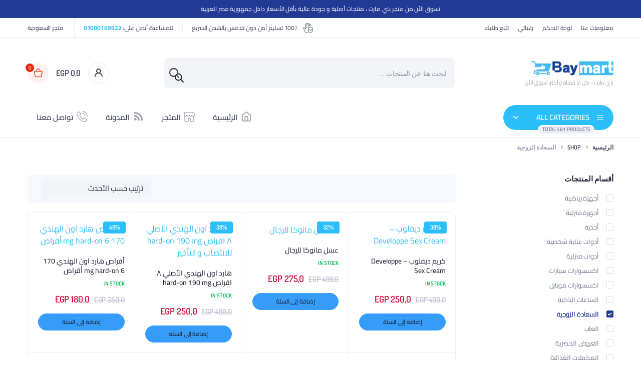

--- FILE ---
content_type: text/html; charset=UTF-8
request_url: https://bay-mart.com/product-category/%D8%A7%D9%84%D8%B3%D8%B9%D8%A7%D8%AF%D8%A9-%D8%A7%D9%84%D8%B2%D9%88%D8%AC%D9%8A%D8%A9/
body_size: 129698
content:
<!DOCTYPE html>
<html dir="rtl" lang="ar" prefix="og: https://ogp.me/ns#"> <head><meta http-equiv="Content-Type" content="text/html;charset=UTF-8"><script>document.seraph_accel_usbpb=document.createElement;seraph_accel_izrbpb={add:function(b,a=10){void 0===this.a[a]&&(this.a[a]=[]);this.a[a].push(b)},a:{}}</script> <meta http-equiv="X-UA-Compatible" content="IE=edge"> <meta name="viewport" content="width=device-width, initial-scale=1.0,maximum-scale=1"> <link rel="canonical" href="https://bay-mart.com/shop/developpe-sex-cream/"> <meta name="description" content="كل ما تتمناه و أكثر - أعلى كوالتي بأقل سعر..."> <meta property="og:locale" content="ar"> <meta property="og:type" content="website"> <meta property="og:url" content="https://bay-mart.com/shop/developpe-sex-cream/"> <meta property="og:site_name" content="باي مارت"> <meta property="og:title" content="كريم ديفلوب – Developpe Sex Cream"> <meta property="og:description" content="كل ما تتمناه و أكثر - أعلى كوالتي بأقل سعر..."> <meta property="og:image" content="https://bay-mart.com/wp-content/uploads/2025/08/01-Developpe-Sex-Cream.avif"> <meta name="twitter:card" content="summary_large_image"> <meta name="twitter:title" content="كريم ديفلوب – Developpe Sex Cream"> <meta name="twitter:description" content="كل ما تتمناه و أكثر - أعلى كوالتي بأقل سعر..."> <meta name="twitter:image" content="https://bay-mart.com/wp-content/uploads/2025/08/01-Developpe-Sex-Cream.avif">  <title>السعادة الزوجية - باي مارت</title> <meta name="robots" content="follow, index, max-snippet:-1, max-video-preview:-1, max-image-preview:large"> <link rel="canonical" href="https://bay-mart.com/product-category/%d8%a7%d9%84%d8%b3%d8%b9%d8%a7%d8%af%d8%a9-%d8%a7%d9%84%d8%b2%d9%88%d8%ac%d9%8a%d8%a9/"> <link rel="next" href="https://bay-mart.com/product-category/%d8%a7%d9%84%d8%b3%d8%b9%d8%a7%d8%af%d8%a9-%d8%a7%d9%84%d8%b2%d9%88%d8%ac%d9%8a%d8%a9/page/2/"> <meta property="og:locale" content="ar_AR"> <meta property="og:type" content="article"> <meta property="og:title" content="السعادة الزوجية - باي مارت"> <meta property="og:url" content="https://bay-mart.com/product-category/%d8%a7%d9%84%d8%b3%d8%b9%d8%a7%d8%af%d8%a9-%d8%a7%d9%84%d8%b2%d9%88%d8%ac%d9%8a%d8%a9/"> <meta property="og:site_name" content="باي مارت"> <meta name="twitter:card" content="summary_large_image"> <meta name="twitter:title" content="السعادة الزوجية - باي مارت"> <meta name="twitter:label1" content="المنتجات"> <meta name="twitter:data1" content="86"> <script type="application/ld+json" class="rank-math-schema-pro">{"@context":"https://schema.org","@graph":[{"@type":"Organization","@id":"https://bay-mart.com/#organization","name":"\u0628\u0627\u064a \u0645\u0627\u0631\u062a"},{"@type":"WebSite","@id":"https://bay-mart.com/#website","url":"https://bay-mart.com","name":"\u0628\u0627\u064a \u0645\u0627\u0631\u062a","alternateName":"Bay Mart","publisher":{"@id":"https://bay-mart.com/#organization"},"inLanguage":"ar"},{"@type":"CollectionPage","@id":"https://bay-mart.com/product-category/%d8%a7%d9%84%d8%b3%d8%b9%d8%a7%d8%af%d8%a9-%d8%a7%d9%84%d8%b2%d9%88%d8%ac%d9%8a%d8%a9/#webpage","url":"https://bay-mart.com/product-category/%d8%a7%d9%84%d8%b3%d8%b9%d8%a7%d8%af%d8%a9-%d8%a7%d9%84%d8%b2%d9%88%d8%ac%d9%8a%d8%a9/","name":"\u0627\u0644\u0633\u0639\u0627\u062f\u0629 \u0627\u0644\u0632\u0648\u062c\u064a\u0629 - \u0628\u0627\u064a \u0645\u0627\u0631\u062a","isPartOf":{"@id":"https://bay-mart.com/#website"},"inLanguage":"ar"}]}</script> <link rel="dns-prefetch" href="//www.googletagmanager.com"> <link rel="dns-prefetch" href="//fonts.googleapis.com"> <link href="https://fonts.gstatic.com" crossorigin rel="preconnect">                                  <script type="text/template" id="tmpl-variation-template"> <div class="woocommerce-variation-description">{{{ data.variation.variation_description }}}</div> <div class="woocommerce-variation-price">{{{ data.variation.price_html }}}</div> <div class="woocommerce-variation-availability">{{{ data.variation.availability_html }}}</div> </script> <script type="text/template" id="tmpl-unavailable-variation-template"> <p role="alert">عفوًا، هذا المنتج غير متوفر. يرجى اختيار مجموعة أخرى.</p> </script> <script src="https://bay-mart.com/wp-includes/js/jquery/jquery.min.js" id="jquery-core-js" type="o/js-lzl"></script> <script src="https://bay-mart.com/wp-includes/js/jquery/jquery-migrate.min.js" id="jquery-migrate-js" type="o/js-lzl"></script> <script src="https://bay-mart.com/wp-content/plugins/allow-webp-image/public/js/allow-webp-image-public.js" id="allow-webp-image-js" type="o/js-lzl"></script> <script src="https://bay-mart.com/wp-content/plugins/woocommerce/assets/js/jquery-blockui/jquery.blockUI.min.js" id="wc-jquery-blockui-js" data-wp-strategy="defer" type="o/js-lzl"></script> <script id="wc-add-to-cart-js-extra" type="o/js-lzl"> /* <![CDATA[ */ var wc_add_to_cart_params = {"ajax_url":"\/wp-admin\/admin-ajax.php","wc_ajax_url":"\/?wc-ajax=%%endpoint%%","i18n_view_cart":"\u0639\u0631\u0636 \u0627\u0644\u0633\u0644\u0629","cart_url":"https:\/\/bay-mart.com\/cart\/","is_cart":"","cart_redirect_after_add":"no"}; /* ]]> */ </script> <script src="https://bay-mart.com/wp-content/plugins/woocommerce/assets/js/frontend/add-to-cart.min.js" id="wc-add-to-cart-js" defer data-wp-strategy="defer" type="o/js-lzl"></script> <script src="https://bay-mart.com/wp-content/plugins/woocommerce/assets/js/js-cookie/js.cookie.min.js" id="wc-js-cookie-js" data-wp-strategy="defer" type="o/js-lzl"></script> <script id="woocommerce-js-extra" type="o/js-lzl"> /* <![CDATA[ */ var woocommerce_params = {"ajax_url":"\/wp-admin\/admin-ajax.php","wc_ajax_url":"\/?wc-ajax=%%endpoint%%","i18n_password_show":"\u0639\u0631\u0636 \u0643\u0644\u0645\u0629 \u0627\u0644\u0645\u0631\u0648\u0631","i18n_password_hide":"\u0625\u062e\u0641\u0627\u0621 \u0643\u0644\u0645\u0629 \u0627\u0644\u0645\u0631\u0648\u0631"}; /* ]]> */ </script> <script src="https://bay-mart.com/wp-content/plugins/woocommerce/assets/js/frontend/woocommerce.min.js" id="woocommerce-js" defer data-wp-strategy="defer" type="o/js-lzl"></script> <script src="https://bay-mart.com/wp-content/plugins/bacola-core/woocommerce-filter/single-ajax/js/single-ajax.js" id="klb-single-ajax-js" type="o/js-lzl"></script> <script src="https://bay-mart.com/wp-content/plugins/bacola-core/woocommerce-filter/back-to-top/js/back-to-top.js" id="klb-back-to-top-js" type="o/js-lzl"></script> <script id="bacola-ajax-search-js-extra" type="o/js-lzl"> /* <![CDATA[ */ var bacolasearch = {"ajaxurl":"https:\/\/bay-mart.com\/wp-admin\/admin-ajax.php"}; /* ]]> */ </script> <script src="https://bay-mart.com/wp-content/plugins/bacola-core/woocommerce-filter/ajax-search/js/ajax-search.js" id="bacola-ajax-search-js" type="o/js-lzl"></script> <script src="https://bay-mart.com/wp-includes/js/underscore.min.js" id="underscore-js" type="o/js-lzl"></script> <script id="wp-util-js-extra" type="o/js-lzl"> /* <![CDATA[ */ var _wpUtilSettings = {"ajax":{"url":"\/wp-admin\/admin-ajax.php"}}; /* ]]> */ </script> <script src="https://bay-mart.com/wp-includes/js/wp-util.min.js" id="wp-util-js" type="o/js-lzl"></script> <script id="wc-add-to-cart-variation-js-extra" type="o/js-lzl"> /* <![CDATA[ */ var wc_add_to_cart_variation_params = {"wc_ajax_url":"\/?wc-ajax=%%endpoint%%","i18n_no_matching_variations_text":"\u0644\u0644\u0623\u0633\u0641 \u0644\u0627 \u062a\u0648\u062c\u062f \u0645\u0646\u062a\u062c\u0627\u062a \u062a\u0637\u0627\u0628\u0642 \u0627\u062e\u062a\u064a\u0627\u0631\u0627\u062a\u0643. \u0627\u0644\u0631\u062c\u0627\u0621 \u0627\u062e\u062a\u064a\u0627\u0631 \u0645\u062c\u0645\u0648\u0639\u0629 \u0645\u062e\u062a\u0644\u0641\u0629.","i18n_make_a_selection_text":"\u0627\u0644\u0631\u062c\u0627\u0621 \u062a\u062d\u062f\u064a\u062f \u0628\u0639\u0636 \u062e\u064a\u0627\u0631\u0627\u062a \u0627\u0644\u0645\u0646\u062a\u062c \u0642\u0628\u0644 \u0625\u0636\u0627\u0641\u0629 \u0647\u0630\u0627 \u0627\u0644\u0645\u0646\u062a\u062c \u0625\u0644\u0649 \u0633\u0644\u0629 \u0645\u0634\u062a\u0631\u064a\u0627\u062a\u0643.","i18n_unavailable_text":"\u0639\u0641\u0648\u064b\u0627\u060c \u0647\u0630\u0627 \u0627\u0644\u0645\u0646\u062a\u062c \u063a\u064a\u0631 \u0645\u062a\u0648\u0641\u0631. \u064a\u0631\u062c\u0649 \u0627\u062e\u062a\u064a\u0627\u0631 \u0645\u062c\u0645\u0648\u0639\u0629 \u0623\u062e\u0631\u0649.","i18n_reset_alert_text":"\u062a\u0645\u062a \u0625\u0639\u0627\u062f\u0629 \u062a\u0639\u064a\u064a\u0646 \u0627\u0644\u062a\u062d\u062f\u064a\u062f \u0627\u0644\u062e\u0627\u0635 \u0628\u0643. \u064a\u0631\u062c\u0649 \u062a\u062d\u062f\u064a\u062f \u0628\u0639\u0636 \u062e\u064a\u0627\u0631\u0627\u062a \u0627\u0644\u0645\u0646\u062a\u062c \u0642\u0628\u0644 \u0625\u0636\u0627\u0641\u0629 \u0647\u0630\u0627 \u0627\u0644\u0645\u0646\u062a\u062c \u0625\u0644\u0649 \u0639\u0631\u0628\u0629 \u0627\u0644\u062a\u0633\u0648\u0642 \u0644\u062f\u064a\u0643."}; /* ]]> */ </script> <script src="https://bay-mart.com/wp-content/plugins/woocommerce/assets/js/frontend/add-to-cart-variation.min.js" id="wc-add-to-cart-variation-js" defer data-wp-strategy="defer" type="o/js-lzl"></script> <script src="https://bay-mart.com/wp-content/themes/bacola/includes/pjax/js/helpers.js" id="pjax-helpers-js" type="o/js-lzl"></script> <script src="https://www.googletagmanager.com/gtag/js?id=GT-WPDLRN7" id="google_gtagjs-js" async type="o/js-lzl"></script> <script id="google_gtagjs-js-after" type="o/js-lzl"> /* <![CDATA[ */ window.dataLayer = window.dataLayer || [];function gtag(){dataLayer.push(arguments);} gtag("set","linker",{"domains":["bay-mart.com"]}); gtag("js", new Date()); gtag("set", "developer_id.dZTNiMT", true); gtag("config", "GT-WPDLRN7"); /* ]]> */ </script> <meta name="generator" content="auto-sizes 1.7.0"> <meta name="generator" content="dominant-color-images 1.2.0"> <meta name="generator" content="Site Kit by Google 1.166.0"> <meta name="abstract" content="كل ما تتمناه و أكثر - أعلى كوالتي بأقل سعر"> <meta name="author" content="admin"> <meta name="copyright" content="Copyright باي مارت - All rights Reserved."> <meta name="designer" content="KlbTheme (Sinan ISIK)"> <meta name="distribution" content="Global"> <meta name="language" content="ar"> <meta name="publisher" content="باي مارت"> <meta name="rating" content="General"> <meta name="resource-type" content="Document"> <meta name="revisit-after" content="3"> <meta name="template" content="Bacola"> <meta name="robots" content="index,follow"> <meta name="example" content="custom: "> <meta name="generator" content="performance-lab 4.0.0; plugins: auto-sizes, dominant-color-images, image-prioritizer, performant-translations, speculation-rules, webp-uploads"> <meta name="generator" content="performant-translations 1.2.0"> <meta name="generator" content="webp-uploads 2.6.0">   <meta name="google-site-verification" content="fPsa1lLMh_2CM4Z-Mj_y0tG_-Z6YQ_QJzU_dasfqf8M"> <meta name="generator" content="speculation-rules 1.6.0"> <noscript><style>.woocommerce-product-gallery{opacity:1!important}</style></noscript> <meta name="generator" content="Elementor 3.33.1; features: additional_custom_breakpoints; settings: css_print_method-external, google_font-enabled, font_display-auto"> <meta name="generator" content="optimization-detective 1.0.0-beta3">  <meta name="generator" content="image-prioritizer 1.0.0-beta2"> <link rel="icon" href="https://bay-mart.com/wp-content/uploads/2022/08/cropped-cropped-favicon2-1-32x32.png" sizes="32x32"> <link rel="icon" href="https://bay-mart.com/wp-content/uploads/2022/08/cropped-cropped-favicon2-1-192x192.png" sizes="192x192"> <link rel="apple-touch-icon" href="https://bay-mart.com/wp-content/uploads/2022/08/cropped-cropped-favicon2-1-180x180.png"> <meta name="msapplication-TileImage" content="https://bay-mart.com/wp-content/uploads/2022/08/cropped-cropped-favicon2-1-270x270.png">   <script async="async" src="https://www.googletagmanager.com/gtag/js?id=245895154" type="o/js-lzl"></script> <script async="async" type="o/js-lzl">window.dataLayer = window.dataLayer || [];function gtag(){dataLayer.push(arguments);}gtag('js',new Date());gtag('config', '245895154');</script> <script async src="https://www.googletagmanager.com/gtag/js?id=AW-16712623021" type="o/js-lzl"></script> <script type="o/js-lzl"> window.dataLayer = window.dataLayer || []; function gtag() { dataLayer.push(arguments); } gtag( 'consent', 'default', { analytics_storage: 'denied', ad_storage: 'denied', ad_user_data: 'denied', ad_personalization: 'denied', region: ['AT', 'BE', 'BG', 'HR', 'CY', 'CZ', 'DK', 'EE', 'FI', 'FR', 'DE', 'GR', 'HU', 'IS', 'IE', 'IT', 'LV', 'LI', 'LT', 'LU', 'MT', 'NL', 'NO', 'PL', 'PT', 'RO', 'SK', 'SI', 'ES', 'SE', 'GB', 'CH'], wait_for_update: 500, } ); gtag('js', new Date()); gtag('set', 'developer_id.dOGY3NW', true); gtag("config", "AW-16712623021", { "groups": "GLA", "send_page_view": false }); </script> <link data-od-added-tag rel="preload" fetchpriority="high" as="image" href="https://bay-mart.com/wp-content/uploads/2025/05/02-Hard-on-130-60.avif" media="screen and (782px &lt; width)"> <link data-od-added-tag rel="preload" fetchpriority="high" as="image" href="https://bay-mart.com/wp-content/uploads/2025/08/01-Developpe-Sex-Cream.avif" media="screen and (600px &lt; width &lt;= 782px)"> <noscript><style>.lzl{display:none!important;}</style></noscript><style>img.lzl,img.lzl-ing{opacity:0.01;}img.lzl-ed{transition:opacity .25s ease-in-out;}</style><style>img:is([sizes="auto" i],[sizes^="auto," i]){contain-intrinsic-size:3000px 1500px}</style><link rel="stylesheet/lzl-nc" href="data:text/css,"><noscript lzl=""><link rel="stylesheet" href="data:text/css,"></noscript><style id="wp-block-library-rtl-css-crit" media="all">@charset "UTF-8";.wp-block-button[style*=text-decoration] .wp-block-button__link{text-decoration:inherit}.wp-block-buttons[style*=text-decoration] .wp-block-button,.wp-block-buttons[style*=text-decoration] .wp-block-button__link{text-decoration:inherit}@media (min-width:782px){.wp-block-columns:not(.is-not-stacked-on-mobile)>.wp-block-column[style*=flex-basis]{flex-grow:0}}.wp-block-columns.is-not-stacked-on-mobile>.wp-block-column[style*=flex-basis]{flex-grow:0}h1.has-text-align-left[style*=writing-mode]:where([style*=vertical-lr]),h1.has-text-align-right[style*=writing-mode]:where([style*=vertical-rl]),h2.has-text-align-left[style*=writing-mode]:where([style*=vertical-lr]),h2.has-text-align-right[style*=writing-mode]:where([style*=vertical-rl]),h3.has-text-align-left[style*=writing-mode]:where([style*=vertical-lr]),h3.has-text-align-right[style*=writing-mode]:where([style*=vertical-rl]),h4.has-text-align-left[style*=writing-mode]:where([style*=vertical-lr]),h4.has-text-align-right[style*=writing-mode]:where([style*=vertical-rl]),h5.has-text-align-left[style*=writing-mode]:where([style*=vertical-lr]),h5.has-text-align-right[style*=writing-mode]:where([style*=vertical-rl]),h6.has-text-align-left[style*=writing-mode]:where([style*=vertical-lr]),h6.has-text-align-right[style*=writing-mode]:where([style*=vertical-rl]){rotate:180deg}.wp-block-image[style*=border-radius] img,.wp-block-image[style*=border-radius]>a{border-radius:inherit}@keyframes show-content-image{0%{visibility:hidden}99%{visibility:hidden}to{visibility:visible}}@keyframes turn-on-visibility{0%{opacity:0}to{opacity:1}}@keyframes turn-off-visibility{0%{opacity:1;visibility:visible}99%{opacity:0;visibility:visible}to{opacity:0;visibility:hidden}}@keyframes lightbox-zoom-in{0%{transform:translate(calc(( ( -100vw + var(--wp--lightbox-scrollbar-width) ) / 2 + var(--wp--lightbox-initial-left-position) ) * -1),calc(-50vh + var(--wp--lightbox-initial-top-position))) scale(var(--wp--lightbox-scale))}to{transform:translate(50%,-50%) scale(1)}}@keyframes lightbox-zoom-out{0%{transform:translate(50%,-50%) scale(1);visibility:visible}99%{visibility:visible}to{transform:translate(calc(( ( -100vw + var(--wp--lightbox-scrollbar-width) ) / 2 + var(--wp--lightbox-initial-left-position) ) * -1),calc(-50vh + var(--wp--lightbox-initial-top-position))) scale(var(--wp--lightbox-scale));visibility:hidden}}:where(.wp-block-latest-comments:not([style*=line-height] .wp-block-latest-comments__comment)){line-height:1.1}:where(.wp-block-latest-comments:not([style*=line-height] .wp-block-latest-comments__comment-excerpt p)){line-height:1.8}.has-dates :where(.wp-block-latest-comments:not([style*=line-height])),.has-excerpts :where(.wp-block-latest-comments:not([style*=line-height])){line-height:1.5}.wp-block-latest-comments[class*=-font-size] a,.wp-block-latest-comments[style*=font-size] a{font-size:inherit}ol,ul{box-sizing:border-box}.wp-block-navigation .wp-block-navigation__submenu-icon svg{display:inline-block;stroke:currentColor;height:inherit;margin-top:.075em;width:inherit}@media (min-width:782px){.wp-block-navigation .has-child .wp-block-navigation__submenu-container .wp-block-navigation__submenu-icon svg{transform:rotate(90deg)}}.wp-block-navigation-submenu .wp-block-navigation__submenu-icon svg{stroke:currentColor}@keyframes overlay-menu__fade-in-animation{0%{opacity:0;transform:translateY(.5em)}to{opacity:1;transform:translateY(0)}}.wp-block-navigation__responsive-container-close svg,.wp-block-navigation__responsive-container-open svg{fill:currentColor;display:block;height:24px;pointer-events:none;width:24px}p.has-text-align-left[style*="writing-mode:vertical-lr"],p.has-text-align-right[style*="writing-mode:vertical-rl"]{rotate:180deg}.wp-block-post-comments-form[style*=font-weight] :where(.comment-reply-title){font-weight:inherit}.wp-block-post-comments-form[style*=font-family] :where(.comment-reply-title){font-family:inherit}.wp-block-post-comments-form[class*=-font-size] :where(.comment-reply-title),.wp-block-post-comments-form[style*=font-size] :where(.comment-reply-title){font-size:inherit}.wp-block-post-comments-form[style*=line-height] :where(.comment-reply-title){line-height:inherit}.wp-block-post-comments-form[style*=font-style] :where(.comment-reply-title){font-style:inherit}.wp-block-post-comments-form[style*=letter-spacing] :where(.comment-reply-title){letter-spacing:inherit}.wp-block-post-navigation-link.has-text-align-left[style*="writing-mode: vertical-lr"],.wp-block-post-navigation-link.has-text-align-right[style*="writing-mode: vertical-rl"]{rotate:180deg}.wp-block-read-more:where(:not([style*=text-decoration])){text-decoration:none}.wp-block-read-more:where(:not([style*=text-decoration])):active,.wp-block-read-more:where(:not([style*=text-decoration])):focus{text-decoration:none}.wp-block-search__button svg{height:1.25em;min-height:24px;min-width:24px;width:1.25em;fill:currentColor;vertical-align:text-bottom}.wp-block-social-links .wp-social-link svg{height:1em;width:1em}.wp-block-social-links .wp-block-social-link.wp-social-link .wp-block-social-link-anchor,.wp-block-social-links .wp-block-social-link.wp-social-link .wp-block-social-link-anchor svg,.wp-block-social-links .wp-block-social-link.wp-social-link .wp-block-social-link-anchor:active,.wp-block-social-links .wp-block-social-link.wp-social-link .wp-block-social-link-anchor:hover,.wp-block-social-links .wp-block-social-link.wp-social-link .wp-block-social-link-anchor:visited{color:currentColor;fill:currentColor}:where(.wp-block-social-links.is-style-logos-only) .wp-social-link svg{height:1.25em;width:1.25em}.wp-block-table table[style*=border-top-color] tr:first-child,.wp-block-table table[style*=border-top-color] tr:first-child td,.wp-block-table table[style*=border-top-color] tr:first-child th,.wp-block-table table[style*=border-top-color]>*,.wp-block-table table[style*=border-top-color]>* td,.wp-block-table table[style*=border-top-color]>* th{border-top-color:inherit}.wp-block-table table[style*=border-top-color] tr:not(:first-child){border-top-color:initial}.wp-block-table table[style*=border-right-color] td:last-child,.wp-block-table table[style*=border-right-color] th,.wp-block-table table[style*=border-right-color] tr,.wp-block-table table[style*=border-right-color]>*{border-left-color:inherit}.wp-block-table table[style*=border-bottom-color] tr:last-child,.wp-block-table table[style*=border-bottom-color] tr:last-child td,.wp-block-table table[style*=border-bottom-color] tr:last-child th,.wp-block-table table[style*=border-bottom-color]>*,.wp-block-table table[style*=border-bottom-color]>* td,.wp-block-table table[style*=border-bottom-color]>* th{border-bottom-color:inherit}.wp-block-table table[style*=border-bottom-color] tr:not(:last-child){border-bottom-color:initial}.wp-block-table table[style*=border-left-color] td:first-child,.wp-block-table table[style*=border-left-color] th,.wp-block-table table[style*=border-left-color] tr,.wp-block-table table[style*=border-left-color]>*{border-right-color:inherit}.wp-block-table table[style*=border-style] td,.wp-block-table table[style*=border-style] th,.wp-block-table table[style*=border-style] tr,.wp-block-table table[style*=border-style]>*{border-style:inherit}.wp-block-table table[style*=border-width] td,.wp-block-table table[style*=border-width] th,.wp-block-table table[style*=border-width] tr,.wp-block-table table[style*=border-width]>*{border-style:inherit;border-width:inherit}:root{--wp--preset--font-size--normal:16px;--wp--preset--font-size--huge:42px}#end-resizable-editor-section{display:none}.screen-reader-text{border:0;clip-path:inset(50%);height:1px;margin:-1px;overflow:hidden;padding:0;position:absolute;width:1px;word-wrap:normal!important}.screen-reader-text:focus{background-color:#ddd;clip-path:none;color:#444;display:block;font-size:1em;height:auto;line-height:normal;padding:15px 23px 14px;right:5px;text-decoration:none;top:5px;width:auto;z-index:100000}html :where([style*=border-top-color]){border-top-style:solid}html :where([style*=border-right-color]){border-left-style:solid}html :where([style*=border-bottom-color]){border-bottom-style:solid}html :where([style*=border-left-color]){border-right-style:solid}html :where([style*=border-width]){border-style:solid}html :where([style*=border-top-width]){border-top-style:solid}html :where([style*=border-right-width]){border-left-style:solid}html :where([style*=border-bottom-width]){border-bottom-style:solid}html :where([style*=border-left-width]){border-right-style:solid}html :where(img[class*=wp-image-]){height:auto;max-width:100%}</style><link rel="stylesheet/lzl-nc" id="wp-block-library-rtl-css" href="https://bay-mart.com/wp-content/cache/seraphinite-accelerator/s/m/d/css/c2483fc4a5bfc040918939486b2ac06e.1a50f.css" media="all"><noscript lzl=""><link rel="stylesheet" href="https://bay-mart.com/wp-content/cache/seraphinite-accelerator/s/m/d/css/c2483fc4a5bfc040918939486b2ac06e.1a50f.css" media="all"></noscript><style id="classic-theme-styles-inline-css"></style><link id="classic-theme-styles-inline-css-nonCrit" rel="stylesheet/lzl-nc" href="/wp-content/cache/seraphinite-accelerator/s/m/d/css/20b431ab6ecd62bdb35135b32eb9456a.100.css"><noscript lzl=""><link rel="stylesheet" href="/wp-content/cache/seraphinite-accelerator/s/m/d/css/20b431ab6ecd62bdb35135b32eb9456a.100.css"></noscript><style id="nta-css-popup-rtl-css-crit" media="all">#nta-wa-gdpr{margin:0 5px 0 0!important;padding:0!important;vertical-align:text-top!important}</style><link rel="stylesheet/lzl-nc" id="nta-css-popup-rtl-css" href="https://bay-mart.com/wp-content/cache/seraphinite-accelerator/s/m/d/css/feac7ee782dd0a0e54a5db2b02be3a2a.a5a8.css" media="all"><noscript lzl=""><link rel="stylesheet" href="https://bay-mart.com/wp-content/cache/seraphinite-accelerator/s/m/d/css/feac7ee782dd0a0e54a5db2b02be3a2a.a5a8.css" media="all"></noscript><style id="cr-frontend-css-css-crit" media="all">.cr-all-reviews-shortcode .cr-review-form-wrap .cr-review-form-nav .cr-nav-left svg,.cr-ajax-reviews-review-form .cr-review-form-wrap .cr-review-form-nav .cr-nav-left svg,.cr-reviews-grid .cr-review-form-wrap .cr-review-form-nav .cr-nav-left svg,.cr-qna-block .cr-review-form-nav .cr-nav-left svg{margin:0 5px 0 0}.cr-ajax-reviews-review-form.cr-ajax-reviews-review-form-nc .cr-review-form-wrap .cr-review-form-nav .cr-nav-left svg{pointer-events:none}.cr-review-form-rating-overall .cr-review-form-rating .cr-review-form-rating-cont .cr-review-form-rating-inner svg{height:30px;width:33px}.cr-voting-cont img,.cr-voting-cont-uni svg{margin-left:0;margin-right:7px;margin-top:0;margin-bottom:0;width:13px;height:16px;cursor:pointer;pointer-events:auto}.rtl .cr-voting-cont img,.rtl .cr-voting-cont-uni svg{margin-right:0;margin-left:7px}.cr-voting-cont-uni .cr-voting-update svg{pointer-events:none}.cr-voting-cont-uni span.cr-voting-upvote svg .cr-voting-svg-int{fill:none}.cr-voting-cont-uni span.cr-voting-upvote svg .cr-voting-svg-ext{fill:#18b394}.cr-voting-cont-uni span.cr-voting-upvote.cr-voting-active svg .cr-voting-svg-int{fill:#00a382;fill-opacity:.4}.cr-voting-cont-uni span.cr-voting-upvote.cr-voting-active svg .cr-voting-svg-ext{fill:#00a382}.cr-voting-cont-uni span.cr-voting-upvote svg:hover .cr-voting-svg-ext,.cr-voting-cont-uni span.cr-voting-downvote svg:hover .cr-voting-svg-ext,.cr-voting-cont-uni span.cr-voting-upvote.cr-voting-active svg:hover .cr-voting-svg-ext,.cr-voting-cont-uni span.cr-voting-downvote.cr-voting-active svg:hover .cr-voting-svg-ext,.cr-voting-cont-uni span.cr-voting-upvote.cr-voting-update svg .cr-voting-svg-ext,.cr-voting-cont-uni span.cr-voting-downvote.cr-voting-update svg .cr-voting-svg-ext{fill:#202020}.cr-voting-cont-uni span.cr-voting-upvote.cr-voting-update svg .cr-voting-svg-int,.cr-voting-cont-uni span.cr-voting-downvote.cr-voting-update svg .cr-voting-svg-int{fill:none;animation:pulse 1s infinite}@keyframes pulse{0%{fill:#fff}50%{fill:#a9a9a9}100%{fill:#fff}}.cr-voting-cont-uni span.cr-voting-downvote svg .cr-voting-svg-int{fill:none}.cr-voting-cont-uni span.cr-voting-downvote svg .cr-voting-svg-ext{fill:#ce2b37}.cr-voting-cont-uni span.cr-voting-downvote.cr-voting-active svg .cr-voting-svg-int{fill:#ca2430;fill-opacity:.4}.cr-voting-cont-uni span.cr-voting-downvote.cr-voting-active svg .cr-voting-svg-ext{fill:#ca2430}.cr-all-reviews-shortcode ol.commentlist li .cr-comment-text .meta .cr-meta-author-title svg{width:18px;height:18px;display:block;margin:0 0 0 10px;color:#4d5d64}#reviews.cr-reviews-ajax-reviews .cr-clear-input svg,.cr-all-reviews-shortcode .cr-clear-input svg,.cr-qna-block .cr-qna-search-block .cr-clear-input svg{display:block;height:16px}#reviews.cr-reviews-ajax-reviews .cr-ajax-reviews-cus-images-modal button.cr-ajax-reviews-cus-images-close svg,.cr-all-reviews-shortcode .cr-ajax-reviews-cus-images-modal button.cr-ajax-reviews-cus-images-close svg{opacity:.64;width:15px;height:15px;font-size:15px}.cr-qna-block .cr-qna-list-block .cr-qna-list-q-cont .cr-qna-list-q-icon path{fill:#31856c}#review_form .cr-upload-images-preview .cr-upload-images-containers .cr-upload-images-delete svg,.cr-upload-images-preview .cr-upload-images-containers .cr-upload-images-delete svg{padding:0;width:18px;height:18px;font-size:18px;line-height:18px;display:block}@font-face{font-family:"slick";font-weight:400;font-style:normal;src:url("/wp-content/plugins/customer-reviews-woocommerce/css/../fonts/slick.eot");src:url("/wp-content/plugins/customer-reviews-woocommerce/css/../fonts/slick.eot?#iefix") format("embedded-opentype"),url("/wp-content/plugins/customer-reviews-woocommerce/css/../fonts/slick.woff") format("woff"),url("/wp-content/plugins/customer-reviews-woocommerce/css/../fonts/slick.ttf") format("truetype"),url("/wp-content/plugins/customer-reviews-woocommerce/css/../fonts/slick.svg#slick") format("svg");font-display:swap}.cr-reviews-slider .slick-dots,.cr-ajax-reviews-cus-images-modal .cr-reviews-slider .slick-dots{position:absolute;bottom:-25px;display:block;width:100%;padding:0;margin:0;list-style:none;text-align:center;border:none}.cr-reviews-slider .slick-dots li{position:relative;display:inline-block;width:20px;height:20px;margin:0 5px;padding:0;cursor:pointer}#reviews.cr-reviews-ajax-reviews div.cr-ajax-reviews-cus-images-modal div.cr-ajax-reviews-cus-images-slider-nav .slick-dots li{position:relative;display:inline-block;width:20px;height:20px;margin:0 5px;padding:0;cursor:pointer}.cr-reviews-slider .slick-dots li button,.cr-ajax-reviews-cus-images-modal .cr-reviews-slider .slick-dots li button{font-size:0;line-height:0;display:block;width:20px;height:20px;padding:5px;cursor:pointer;color:transparent;border:0;outline:none;background:0 0}.cr-reviews-slider .slick-dots li button:not(:hover),.cr-ajax-reviews-cus-images-modal .cr-reviews-slider .slick-dots li button:not(:hover){background:0 0}.cr-reviews-slider .slick-dots li button:hover,.cr-reviews-slider .slick-dots li button:focus{outline:none}.cr-reviews-slider .slick-dots li button:hover:before,.cr-reviews-slider .slick-dots li button:focus:before{opacity:1}.cr-reviews-slider .slick-dots li button:before{font-family:"slick";font-size:6px;line-height:20px;position:absolute;top:0;left:0;width:20px;height:20px;content:"•";text-align:center;opacity:.25;color:black;-webkit-font-smoothing:antialiased;-moz-osx-font-smoothing:grayscale}.cr-reviews-slider .slick-dots li.slick-active button:before{opacity:.75;color:black}</style><link rel="stylesheet/lzl-nc" id="cr-frontend-css-css" href="https://bay-mart.com/wp-content/cache/seraphinite-accelerator/s/m/d/css/92bd718942fd31eff80930d6d263f6d8.1c1db.css" media="all"><noscript lzl=""><link rel="stylesheet" href="https://bay-mart.com/wp-content/cache/seraphinite-accelerator/s/m/d/css/92bd718942fd31eff80930d6d263f6d8.1c1db.css" media="all"></noscript><style id="cr-badges-css-css-crit" media="all">#cr_floatingtrustbadge{position:fixed;box-sizing:border-box;right:0;bottom:0;width:135px;border-radius:15px;display:block;overflow:hidden;margin:30px;filter:drop-shadow(0px 4px 54px rgba(0,0,0,.25));z-index:99999;cursor:pointer}#cr_floatingtrustbadge.cr-floatingbadge-big{position:fixed;box-sizing:border-box;right:0;bottom:0;width:256px;border-radius:15px;display:block;overflow:hidden;margin:0 30px 30px 0;filter:drop-shadow(0px 4px 54px rgba(0,0,0,.25));z-index:99999;cursor:auto}#cr_floatingtrustbadge{border:1px solid}#cr_floatingtrustbadge .cr-floatingbadge-background{position:absolute;top:0;left:0;height:100%;width:100%}#cr_floatingtrustbadge .cr-floatingbadge-background div{width:100%}#cr_floatingtrustbadge .cr-floatingbadge-background .cr-floatingbadge-background-top{height:115px}#cr_floatingtrustbadge.cr-floatingbadge-big .cr-floatingbadge-background .cr-floatingbadge-background-top{height:155px}#cr_floatingtrustbadge .cr-floatingbadge-background .cr-floatingbadge-background-middle{height:31px}#cr_floatingtrustbadge.cr-floatingbadge-big .cr-floatingbadge-background .cr-floatingbadge-background-middle{height:179px}#cr_floatingtrustbadge .cr-floatingbadge-background .cr-floatingbadge-background-bottom{height:27px}#cr_floatingtrustbadge.cr-floatingbadge-big .cr-floatingbadge-background .cr-floatingbadge-background-bottom{height:43px;border-top:1px solid;border-left:0px;border-right:0px;border-bottom:0px}#cr_floatingtrustbadge .cr-floatingbadge-top{position:relative;height:92px;display:block}#cr_floatingtrustbadge.cr-floatingbadge-big .cr-floatingbadge-top{position:relative;height:124px;display:block}#cr_floatingtrustbadge .cr-floatingbadge-top svg{position:absolute;left:50%;top:14px;margin-left:-35px}#cr_floatingtrustbadge.cr-floatingbadge-big .cr-floatingbadge-top svg{position:absolute;width:84px;height:79px;left:50%;top:28px;margin-left:-42px}#cr_floatingtrustbadge img{margin:0;width:100%;position:relative;border:0;display:block}#cr_floatingtrustbadge .cr-floatingbadge-top .cr-floatingbadge-close{position:absolute;top:5px;right:5px;width:20px;height:20px;cursor:pointer}#cr_floatingtrustbadge .cr-floatingbadge-top .cr-floatingbadge-close svg{position:absolute;width:16px;height:16px;margin:2px;top:0;left:0;display:block}#cr_floatingtrustbadge .cr-floatingbadge-top .cr-floatingbadge-close svg{fill:#f8942d}#cr_floatingtrustbadge.cr-floatingbadge-big .cr-floatingbadge-top .cr-floatingbadge-close svg{fill:#fff}#cr_floatingtrustbadge .cr-floatingbadge-top svg{width:70px;height:65px}.cr-badge.badge_size_compact .badge__star svg,.cr-badge.badge--wide-mobile .badge__star svg{display:block}.cr-badge.badge_size_compact .badge__star-fill-container svg,.cr-badge.badge--wide-mobile .badge__star-fill-container svg{height:13px}@media all and (max-width:600px){#cr_floatingtrustbadge,#cr_floatingtrustbadge.cr-floatingbadge-big{display:none}}@keyframes cr-placeholder-load{0%{background-color:#dcdee2}50%{background-color:#ededed}100%{background-color:#dcdee2}}</style><link rel="stylesheet/lzl-nc" id="cr-badges-css-css" href="https://bay-mart.com/wp-content/cache/seraphinite-accelerator/s/m/d/css/020671ca4395716d40df76115e6379f0.4888.css" media="all"><noscript lzl=""><link rel="stylesheet" href="https://bay-mart.com/wp-content/cache/seraphinite-accelerator/s/m/d/css/020671ca4395716d40df76115e6379f0.4888.css" media="all"></noscript><style id="global-styles-inline-css">:root{--wp--preset--aspect-ratio--square:1;--wp--preset--aspect-ratio--4-3:4/3;--wp--preset--aspect-ratio--3-4:3/4;--wp--preset--aspect-ratio--3-2:3/2;--wp--preset--aspect-ratio--2-3:2/3;--wp--preset--aspect-ratio--16-9:16/9;--wp--preset--aspect-ratio--9-16:9/16;--wp--preset--color--black:#000;--wp--preset--color--cyan-bluish-gray:#abb8c3;--wp--preset--color--white:#fff;--wp--preset--color--pale-pink:#f78da7;--wp--preset--color--vivid-red:#cf2e2e;--wp--preset--color--luminous-vivid-orange:#ff6900;--wp--preset--color--luminous-vivid-amber:#fcb900;--wp--preset--color--light-green-cyan:#7bdcb5;--wp--preset--color--vivid-green-cyan:#00d084;--wp--preset--color--pale-cyan-blue:#8ed1fc;--wp--preset--color--vivid-cyan-blue:#0693e3;--wp--preset--color--vivid-purple:#9b51e0;--wp--preset--gradient--vivid-cyan-blue-to-vivid-purple:linear-gradient(135deg,rgba(6,147,227,1) 0%,#9b51e0 100%);--wp--preset--gradient--light-green-cyan-to-vivid-green-cyan:linear-gradient(135deg,#7adcb4 0%,#00d082 100%);--wp--preset--gradient--luminous-vivid-amber-to-luminous-vivid-orange:linear-gradient(135deg,rgba(252,185,0,1) 0%,rgba(255,105,0,1) 100%);--wp--preset--gradient--luminous-vivid-orange-to-vivid-red:linear-gradient(135deg,rgba(255,105,0,1) 0%,#cf2e2e 100%);--wp--preset--gradient--very-light-gray-to-cyan-bluish-gray:linear-gradient(135deg,#eee 0%,#a9b8c3 100%);--wp--preset--gradient--cool-to-warm-spectrum:linear-gradient(135deg,#4aeadc 0%,#9778d1 20%,#cf2aba 40%,#ee2c82 60%,#fb6962 80%,#fef84c 100%);--wp--preset--gradient--blush-light-purple:linear-gradient(135deg,#ffceec 0%,#9896f0 100%);--wp--preset--gradient--blush-bordeaux:linear-gradient(135deg,#fecda5 0%,#fe2d2d 50%,#6b003e 100%);--wp--preset--gradient--luminous-dusk:linear-gradient(135deg,#ffcb70 0%,#c751c0 50%,#4158d0 100%);--wp--preset--gradient--pale-ocean:linear-gradient(135deg,#fff5cb 0%,#b6e3d4 50%,#33a7b5 100%);--wp--preset--gradient--electric-grass:linear-gradient(135deg,#caf880 0%,#71ce7e 100%);--wp--preset--gradient--midnight:linear-gradient(135deg,#020381 0%,#2874fc 100%);--wp--preset--font-size--small:13px;--wp--preset--font-size--medium:20px;--wp--preset--font-size--large:36px;--wp--preset--font-size--x-large:42px;--wp--preset--font-family--cairo:Cairo;--wp--preset--spacing--20:.44rem;--wp--preset--spacing--30:.67rem;--wp--preset--spacing--40:1rem;--wp--preset--spacing--50:1.5rem;--wp--preset--spacing--60:2.25rem;--wp--preset--spacing--70:3.38rem;--wp--preset--spacing--80:5.06rem;--wp--preset--shadow--natural:6px 6px 9px rgba(0,0,0,.2);--wp--preset--shadow--deep:12px 12px 50px rgba(0,0,0,.4);--wp--preset--shadow--sharp:6px 6px 0px rgba(0,0,0,.2);--wp--preset--shadow--outlined:6px 6px 0px -3px rgba(255,255,255,1),6px 6px rgba(0,0,0,1);--wp--preset--shadow--crisp:6px 6px 0px rgba(0,0,0,1)}</style><link id="global-styles-inline-css-nonCrit" rel="stylesheet/lzl-nc" href="/wp-content/cache/seraphinite-accelerator/s/m/d/css/f5a7a23f10963970a0dcb3a9ff05537e.1765.css"><noscript lzl=""><link rel="stylesheet" href="/wp-content/cache/seraphinite-accelerator/s/m/d/css/f5a7a23f10963970a0dcb3a9ff05537e.1765.css"></noscript><link rel="stylesheet/lzl-nc" id="allow-webp-image-css" href="data:text/css," media="all"><noscript lzl=""><link rel="stylesheet" href="data:text/css," media="all"></noscript><style id="contact-form-7-css-crit" media="all">@keyframes spin{from{transform:rotate(0deg)}to{transform:rotate(360deg)}}@keyframes blink{from{opacity:0}50%{opacity:1}to{opacity:0}}</style><link rel="stylesheet/lzl-nc" id="contact-form-7-css" href="https://bay-mart.com/wp-content/cache/seraphinite-accelerator/s/m/d/css/11cea13112d83652092634bede97ff0f.8de.css" media="all"><noscript lzl=""><link rel="stylesheet" href="https://bay-mart.com/wp-content/cache/seraphinite-accelerator/s/m/d/css/11cea13112d83652092634bede97ff0f.8de.css" media="all"></noscript><link rel="stylesheet/lzl-nc" id="contact-form-7-rtl-css" href="https://bay-mart.com/wp-content/cache/seraphinite-accelerator/s/m/d/css/5fa8018ed12f71dff7729f927d6e2f80.81.css" media="all"><noscript lzl=""><link rel="stylesheet" href="https://bay-mart.com/wp-content/cache/seraphinite-accelerator/s/m/d/css/5fa8018ed12f71dff7729f927d6e2f80.81.css" media="all"></noscript><style id="dominant-color-styles-inline-css">img[data-dominant-color]:not(.has-transparency){background-color:var(--dominant-color)}</style><style id="woocommerce-inline-inline-css"></style><link id="woocommerce-inline-inline-css-nonCrit" rel="stylesheet/lzl-nc" href="/wp-content/cache/seraphinite-accelerator/s/m/d/css/5db95e3c7eb4b3a48f4823ff4485b59e.39.css"><noscript lzl=""><link rel="stylesheet" href="/wp-content/cache/seraphinite-accelerator/s/m/d/css/5db95e3c7eb4b3a48f4823ff4485b59e.39.css"></noscript><style id="klb-single-ajax-css-crit" media="all">.product-detail form.cart.single-ajax button svg{color:#fff}</style><link rel="stylesheet/lzl-nc" id="klb-single-ajax-css" href="https://bay-mart.com/wp-content/cache/seraphinite-accelerator/s/m/d/css/9c33222f7b86c2aa11b63a974bab35d1.542.css" media="all"><noscript lzl=""><link rel="stylesheet" href="https://bay-mart.com/wp-content/cache/seraphinite-accelerator/s/m/d/css/9c33222f7b86c2aa11b63a974bab35d1.542.css" media="all"></noscript><style id="klb-back-to-top-css-crit" media="all">.scrollToTop{position:fixed;right:20px;bottom:20px;width:50px;height:50px;border-radius:50%;background-color:rgba(264,255,255,.9);color:#333;box-shadow:0 0 5px rgba(0,0,0,17%);text-align:center;line-height:50px;opacity:0}.scrollToTop:hover{color:#777}.scrollToTop:after{display:inline-block;font-size:30px;content:"";font-family:"klbtheme"}@media (max-width:1024px){.scrollToTop{bottom:60px;right:12px;width:40px;height:40px;line-height:40px}}</style><link rel="stylesheet/lzl-nc" id="klb-back-to-top-css" href="https://bay-mart.com/wp-content/cache/seraphinite-accelerator/s/m/d/css/c04b040b13af72724733ada4784f0add.30.css" media="all"><noscript lzl=""><link rel="stylesheet" href="https://bay-mart.com/wp-content/cache/seraphinite-accelerator/s/m/d/css/c04b040b13af72724733ada4784f0add.30.css" media="all"></noscript><link rel="stylesheet/lzl-nc" id="bacola-ajax-search-css" href="https://bay-mart.com/wp-content/cache/seraphinite-accelerator/s/m/d/css/a87e3978d6667dc27057315db69bb96d.454.css" media="all"><noscript lzl=""><link rel="stylesheet" href="https://bay-mart.com/wp-content/cache/seraphinite-accelerator/s/m/d/css/a87e3978d6667dc27057315db69bb96d.454.css" media="all"></noscript><link rel="stylesheet/lzl-nc" id="klb-single-low-stock-css" href="https://bay-mart.com/wp-content/cache/seraphinite-accelerator/s/m/d/css/082db03d0309ab5d08ccfc2cd8745fc3.424.css" media="all"><noscript lzl=""><link rel="stylesheet" href="https://bay-mart.com/wp-content/cache/seraphinite-accelerator/s/m/d/css/082db03d0309ab5d08ccfc2cd8745fc3.424.css" media="all"></noscript><style id="bacola-single-gallery-css-crit" media="all">.klb-flexslider-thumbnail.horizontal ul.flex-direction-nav button svg{width:24px}.klb-flexslider-thumbnail.vertical ul.flex-direction-nav svg{width:20px;transform:rotate(90deg);margin-right:auto;margin-left:auto}.single-gallery-carousel2columns svg{width:20px;color:#fff}</style><link rel="stylesheet/lzl-nc" id="bacola-single-gallery-css" href="https://bay-mart.com/wp-content/cache/seraphinite-accelerator/s/m/d/css/cbe289b53624c88f756ee546e8a19e5e.1116.css" media="all"><noscript lzl=""><link rel="stylesheet" href="https://bay-mart.com/wp-content/cache/seraphinite-accelerator/s/m/d/css/cbe289b53624c88f756ee546e8a19e5e.1116.css" media="all"></noscript><style id="dashicons-css-crit" media="all">@font-face{font-family:dashicons;src:url("/wp-includes/css/../fonts/dashicons.eot?99ac726223c749443b642ce33df8b800");src:url("/wp-includes/css/../fonts/dashicons.eot?99ac726223c749443b642ce33df8b800#iefix") format("embedded-opentype"),url("/wp-content/cache/seraphinite-accelerator/s/m/d/font/9801990d3f2de19a2d2f6ba5fa20cd2d.7bf0.woff") format("woff"),url("/wp-includes/css/../fonts/dashicons.ttf?99ac726223c749443b642ce33df8b800") format("truetype");font-weight:400;font-style:normal;font-display:swap}</style><link rel="stylesheet/lzl-nc" id="dashicons-css" href="https://bay-mart.com/wp-content/cache/seraphinite-accelerator/s/m/d/css/5181acb5d8aec033359155e6cad2aec4.3ce5.css" media="all"><noscript lzl=""><link rel="stylesheet" href="https://bay-mart.com/wp-content/cache/seraphinite-accelerator/s/m/d/css/5181acb5d8aec033359155e6cad2aec4.3ce5.css" media="all"></noscript><link rel="stylesheet/lzl-nc" id="yaydp-frontend-index-css" href="https://bay-mart.com/wp-content/cache/seraphinite-accelerator/s/m/d/css/e716d4090adabedb7ff2dbbeac4f7953.efe.css" media="all"><noscript lzl=""><link rel="stylesheet" href="https://bay-mart.com/wp-content/cache/seraphinite-accelerator/s/m/d/css/e716d4090adabedb7ff2dbbeac4f7953.efe.css" media="all"></noscript><style id="hint-css-crit" media="all">[class*=hint--]{position:relative;display:inline-block}[class*=hint--]:after,[class*=hint--]:before{position:absolute;-webkit-transform:translate3d(0,0,0);-moz-transform:translate3d(0,0,0);transform:translate3d(0,0,0);visibility:hidden;opacity:0;z-index:1000000;pointer-events:none;-webkit-transition:.3s ease;-moz-transition:.3s ease;transition:.3s ease;-webkit-transition-delay:0s;-moz-transition-delay:0s;transition-delay:0s}[class*=hint--]:hover:after,[class*=hint--]:hover:before{visibility:visible;opacity:1;-webkit-transition-delay:.1s;-moz-transition-delay:.1s;transition-delay:.1s}[class*=hint--]:before{content:"";position:absolute;background:0 0;border:6px solid transparent;z-index:1000001}[class*=hint--]:after{background:#383838;color:#fff;padding:8px 10px;font-size:12px;font-family:"Helvetica Neue",Helvetica,Arial,sans-serif;line-height:12px;white-space:nowrap;text-shadow:0 -1px 0 #000;box-shadow:4px 4px 8px rgba(0,0,0,.3)}[class*=hint--][aria-label]:after{content:attr(aria-label)}[class*=hint--][data-hint]:after{content:attr(data-hint)}[aria-label='']:after,[aria-label='']:before,[data-hint='']:after,[data-hint='']:before{display:none!important}.hint--top-left:before,.hint--top-right:before,.hint--top:before{border-top-color:#383838}.hint--top:after,.hint--top:before{bottom:100%;left:50%}.hint--top:before{margin-bottom:-11px;left:calc(50% - 6px)}.hint--top:after{-webkit-transform:translateX(-50%);-moz-transform:translateX(-50%);transform:translateX(-50%)}.hint--top:hover:before{-webkit-transform:translateY(-8px);-moz-transform:translateY(-8px);transform:translateY(-8px)}.hint--top:hover:after{-webkit-transform:translateX(-50%) translateY(-8px);-moz-transform:translateX(-50%) translateY(-8px);transform:translateX(-50%) translateY(-8px)}.hint--left:before{border-left-color:#383838;margin-right:-11px;margin-bottom:-6px}.hint--left:after{margin-bottom:-14px}.hint--left:after,.hint--left:before{right:100%;bottom:50%}.hint--left:hover:after,.hint--left:hover:before{-webkit-transform:translateX(-8px);-moz-transform:translateX(-8px);transform:translateX(-8px)}</style><link rel="stylesheet/lzl-nc" id="hint-css" href="https://bay-mart.com/wp-content/cache/seraphinite-accelerator/s/m/d/css/a6befd3d063851fb5dfb8640d8a812b3.1d00.css" media="all"><noscript lzl=""><link rel="stylesheet" href="https://bay-mart.com/wp-content/cache/seraphinite-accelerator/s/m/d/css/a6befd3d063851fb5dfb8640d8a812b3.1d00.css" media="all"></noscript><link rel="stylesheet/lzl-nc" id="perfect-scrollbar-css" href="https://bay-mart.com/wp-content/cache/seraphinite-accelerator/s/m/d/css/9b93b2a62c5a86f5eaa0bae1ae58c17d.11b9.css" media="all"><noscript lzl=""><link rel="stylesheet" href="https://bay-mart.com/wp-content/cache/seraphinite-accelerator/s/m/d/css/9b93b2a62c5a86f5eaa0bae1ae58c17d.11b9.css" media="all"></noscript><link rel="stylesheet/lzl-nc" id="perfect-scrollbar-wpc-css" href="https://bay-mart.com/wp-content/cache/seraphinite-accelerator/s/m/d/css/2bad7e0593b52e5ea68a601b23425678.b85.css" media="all"><noscript lzl=""><link rel="stylesheet" href="https://bay-mart.com/wp-content/cache/seraphinite-accelerator/s/m/d/css/2bad7e0593b52e5ea68a601b23425678.b85.css" media="all"></noscript><style id="woosc-frontend-css-crit" media="all">@charset "UTF-8";@keyframes wpc-spinner{to{transform:rotate(360deg)}}@-webkit-keyframes wpc-spinner{to{-webkit-transform:rotate(360deg)}}@keyframes woosc-spinner{to{transform:rotate(360deg)}}@-webkit-keyframes woosc-spinner{to{-webkit-transform:rotate(360deg)}}.woosc-popup{position:fixed;top:0;left:0;width:100%;height:100%;background-color:rgba(0,0,0,.9);z-index:99999999;opacity:0;visibility:hidden;-webkit-transition:all .5s;-moz-transition:all .5s;-ms-transition:all .5s;-o-transition:all .5s;transition:all .5s}.woosc-popup .woosc-popup-inner{display:block;width:100%;height:100%;position:relative}.woosc-popup .woosc-popup-inner .woosc-popup-content{position:absolute;padding:15px;top:60%;left:50%;width:360px;height:360px;max-width:90%;max-height:90%;background-color:#fff;border-radius:2px;-moz-border-radius:2px;-webkit-border-radius:2px;transform:translate3d(-50%,-50%,0);-webkit-transition:all .5s;-moz-transition:all .5s;-ms-transition:all .5s;-o-transition:all .5s;transition:all .5s}.woosc-popup.woosc-share .woosc-popup-inner .woosc-popup-content{height:auto;padding:30px}.woosc-popup .woosc-popup-inner .woosc-popup-content .woosc-popup-content-inner{display:flex;flex-direction:column;width:100%;height:100%}.woosc-popup .woosc-popup-inner .woosc-popup-content .woosc-popup-content-inner .woosc-popup-close{width:32px;height:32px;line-height:32px;position:absolute;top:-32px;right:-32px;color:#fff;text-align:center;background-image:url("[data-uri]");background-repeat:no-repeat;background-position:center;cursor:pointer}.woosc-popup .woosc-popup-inner .woosc-popup-content .woosc-popup-content-inner .woosc-search-input input{display:block;width:100%;border:none;height:40px;line-height:40px;padding:0 10px;box-shadow:none;color:#222;background-color:#f2f2f2;border-radius:2px;-moz-border-radius:2px;-webkit-border-radius:2px;-webkit-appearance:none}.woosc-popup .woosc-popup-inner .woosc-popup-content .woosc-popup-content-inner .woosc-search-result{flex-grow:1;margin-top:15px;overflow-y:auto;position:relative}.woosc-popup .woosc-popup-inner .woosc-popup-content .woosc-popup-content-inner .woosc-search-result ul{margin:0;padding:0;list-style:none}.woosc-popup .woosc-popup-inner .woosc-popup-content .woosc-popup-content-inner .woosc-search-result ul li{display:block;padding:10px 0;border:1px solid #fafafa}.woosc-popup .woosc-popup-inner .woosc-popup-content .woosc-popup-content-inner .woosc-search-result:before{content:"";width:100%;height:100%;display:block;position:absolute;top:0;left:0;z-index:7;background-color:rgba(255,255,255,.7);opacity:0;visibility:hidden}.woosc-popup .woosc-popup-inner .woosc-popup-content .woosc-popup-content-inner .woosc-search-result:after{width:32px;height:32px;display:block;margin-top:-16px;margin-left:-16px;content:"";background-image:url("[data-uri]");background-repeat:no-repeat;background-position:center;position:absolute;top:50%;left:50%;z-index:8;-webkit-animation:woosc-spinner 1s linear infinite;-moz-animation:woosc-spinner 1s linear infinite;-ms-animation:woosc-spinner 1s linear infinite;-o-animation:woosc-spinner 1s linear infinite;animation:woosc-spinner 1s linear infinite;opacity:0;visibility:hidden}.woosc-area{position:fixed;top:0;left:0;width:100%;height:100%;z-index:99999979;box-sizing:border-box;pointer-events:none}.woosc-area .woosc-inner{display:block;width:100%;height:100%;position:relative}.woosc-area .woosc-inner .woosc-table{padding:15px 15px 78px;margin:0;width:100%;height:100%;box-sizing:border-box;background-color:#292a30;text-rendering:optimizeLegibility;-webkit-font-smoothing:antialiased;font-size:14px;position:fixed;top:0;left:0;opacity:0;visibility:hidden;z-index:99999997;pointer-events:none}.woosc-area .woosc-inner .woosc-table *{box-sizing:border-box}.woosc-area .woosc-inner .woosc-table .woosc-table-inner{background-color:#fff;border-radius:2px;-moz-border-radius:2px;-webkit-border-radius:2px;width:100%;height:100%;max-height:100%;overflow:hidden;position:relative}.woosc-area .woosc-inner .woosc-table .woosc-table-inner:before{content:"";width:100%;height:100%;display:block;position:absolute;top:0;left:0;background-color:rgba(255,255,255,.7);opacity:0;visibility:hidden;z-index:7}.woosc-area .woosc-inner .woosc-table .woosc-table-inner:after{width:32px;height:32px;display:block;margin-top:-16px;margin-left:-16px;content:"";background-image:url("[data-uri]");background-repeat:no-repeat;background-position:center;position:absolute;top:50%;left:50%;opacity:0;visibility:hidden;z-index:8;-webkit-animation:woosc-spinner 1s linear infinite;-moz-animation:woosc-spinner 1s linear infinite;-ms-animation:woosc-spinner 1s linear infinite;-o-animation:woosc-spinner 1s linear infinite;animation:woosc-spinner 1s linear infinite}.woosc-area .woosc-inner .woosc-table .woosc-table-inner .woosc-table-close{z-index:6;position:absolute;top:0;right:0;cursor:pointer}.woosc-area .woosc-inner .woosc-table .woosc-table-inner .woosc-table-close .woosc-table-close-icon{display:block;position:relative;width:100%;height:100%;min-width:52px;min-height:52px;background-color:#eee;background-image:url("[data-uri]");background-repeat:no-repeat;background-position:center}.woosc-area .woosc-inner .woosc-table .woosc-table-inner .woosc-table-items{z-index:5;height:100%;position:relative}.woosc-area .woosc-inner .woosc-bar{width:100%;height:78px;position:fixed;left:0;bottom:-80px;padding:15px;box-sizing:border-box;background-color:#292a30;color:#cfd2d4;display:-webkit-flex;display:flex;align-items:center;-webkit-justify-content:flex-end;-ms-flex-pack:end;justify-content:flex-end;flex-wrap:nowrap;z-index:99999998;-webkit-transition:all .5s;-moz-transition:all .5s;-ms-transition:all .5s;-o-transition:all .5s;transition:all .5s;opacity:0;visibility:hidden;pointer-events:none}.woosc-area .woosc-inner .woosc-bar .woosc-bar-btn{height:48px;line-height:48px;padding:0 20px 0 68px;position:relative;border-radius:2px;-moz-border-radius:2px;-webkit-border-radius:2px;background-color:#00a0d2;font-size:14px;font-weight:700;color:#fff;text-transform:uppercase;order:1;margin-left:15px;cursor:pointer}.woosc-area .woosc-inner .woosc-bar .woosc-bar-btn .woosc-bar-btn-icon-wrapper{width:48px;height:48px;line-height:48px;background-color:rgba(0,0,0,.1);text-align:center;display:inline-block;position:absolute;top:0;left:0;overflow:hidden}.woosc-area .woosc-inner .woosc-bar .woosc-bar-btn .woosc-bar-btn-icon-wrapper .woosc-bar-btn-icon-inner{width:16px;height:12px;margin-top:18px;margin-left:16px;position:relative}.woosc-area .woosc-inner .woosc-bar .woosc-bar-btn .woosc-bar-btn-icon-wrapper .woosc-bar-btn-icon-inner span{display:block;position:absolute;height:2px;width:100%;background:#fff;border-radius:2px;opacity:1;left:0;-webkit-transform:rotate(0deg);-moz-transform:rotate(0deg);-ms-transform:rotate(0deg);transform:rotate(0deg);-webkit-transition:.25s ease-in-out;-moz-transition:.25s ease-in-out;-ms-transition:.25s ease-in-out;-o-transition:.25s ease-in-out;transition:.25s ease-in-out}.woosc-area .woosc-inner .woosc-bar .woosc-bar-btn .woosc-bar-btn-icon-wrapper .woosc-bar-btn-icon-inner span:nth-child(1){top:0}.woosc-area .woosc-inner .woosc-bar .woosc-bar-btn .woosc-bar-btn-icon-wrapper .woosc-bar-btn-icon-inner span:nth-child(2){top:5px}.woosc-area .woosc-inner .woosc-bar .woosc-bar-btn .woosc-bar-btn-icon-wrapper .woosc-bar-btn-icon-inner span:nth-child(3){top:10px}.woosc-area .woosc-inner .woosc-bar .woosc-bar-search{width:48px;height:48px;display:inline-block;position:relative;margin:0 10px 0 0;cursor:pointer;background-color:rgba(255,255,255,.1);background-image:url("[data-uri]");background-size:20px 20px;background-repeat:no-repeat;background-position:center;border-radius:2px;-moz-border-radius:2px;-webkit-border-radius:2px;-webkit-transition:all .5s;-moz-transition:all .5s;-ms-transition:all .5s;-o-transition:all .5s;transition:all .5s}.woosc-settings-tools{margin:0 0 10px;padding:0;list-style:none}.woosc-settings-fields{margin:10px 0 0;padding:0;list-style:none;position:relative;overflow-y:auto}.woosc-settings-fields li span{cursor:move;margin-left:5px;-webkit-touch-callout:none;-webkit-user-select:none;-khtml-user-select:none;-moz-user-select:none;-ms-user-select:none;user-select:none}.woosc-bar-print,.woosc-bar-share,.woosc-bar-search,.woosc-bar-remove{width:48px;flex:0 0 48px}.woosc-area .woosc-inner .woosc-bar .woosc-bar-print{width:48px;height:48px;display:none;position:relative;margin:0 10px 0 0;cursor:pointer;background-color:rgba(255,255,255,.1);background-image:url("[data-uri]");background-size:16px 16px;background-repeat:no-repeat;background-position:center;border-radius:2px;-moz-border-radius:2px;-webkit-border-radius:2px;-webkit-transition:all .5s;-moz-transition:all .5s;-ms-transition:all .5s;-o-transition:all .5s;transition:all .5s}.woosc-area .woosc-inner .woosc-bar .woosc-bar-share{width:48px;height:48px;display:inline-block;position:relative;margin:0 10px 0 0;cursor:pointer;background-color:rgba(255,255,255,.1);background-image:url("[data-uri]");background-size:16px 16px;background-repeat:no-repeat;background-position:center;border-radius:2px;-moz-border-radius:2px;-webkit-border-radius:2px;-webkit-transition:all .5s;-moz-transition:all .5s;-ms-transition:all .5s;-o-transition:all .5s;transition:all .5s}.woosc-share-content{width:100%;height:100%;min-height:120px;position:relative;display:flex;flex-direction:column;align-items:center;justify-content:center;text-align:center}.woosc-share-content:before{content:"";width:100%;height:100%;display:block;position:absolute;top:0;left:0;z-index:7;background-color:rgba(255,255,255,.7);opacity:0;visibility:hidden}.woosc-share-content:after{width:32px;height:32px;display:block;margin-top:-16px;margin-left:-16px;content:"";background-image:url("[data-uri]");background-repeat:no-repeat;background-position:center;position:absolute;top:50%;left:50%;z-index:8;-webkit-animation:woosc-spinner 1s linear infinite;-moz-animation:woosc-spinner 1s linear infinite;-ms-animation:woosc-spinner 1s linear infinite;-o-animation:woosc-spinner 1s linear infinite;animation:woosc-spinner 1s linear infinite;opacity:0;visibility:hidden}.woosc-share-content input[type=url]{width:100%;text-align:center}.woosc-area .woosc-inner .woosc-bar .woosc-bar-items{height:48px;flex-grow:1;white-space:nowrap;width:auto;text-align:right;order:0}.woosc-area .woosc-inner .woosc-bar .woosc-bar-notice{position:fixed;bottom:88px;width:auto;left:50%;padding:0 10px;background-color:rgba(0,0,0,.7);color:#fff;border-radius:2px;transform:translate(-50%,10px);opacity:0;visibility:hidden;-webkit-transition:all .5s;-moz-transition:all .5s;-ms-transition:all .5s;-o-transition:all .5s;transition:all .5s}.woosc-area .woosc-inner .woosc-bar[data-count="0"] .woosc-bar-search{margin-right:0}.woosc-btn{cursor:pointer}.woosc-btn.woosc-btn-added:before{content:"✓";margin-right:5px}@media screen and (max-width:767px){.woosc-bar .woosc-bar-btn{font-size:0!important;padding:0!important;width:48px!important;flex:0 0 48px!important;overflow:hidden}}@media print{.woosc-area{font-size:14px!important}.woosc-area .woosc-bar,.woosc_table thead,.woosc_table .woosc-table-close,.woosc_table .woosc-remove{display:none!important}.woosc-area .woosc-inner .woosc-table{padding:0}.woosc-area{position:absolute;height:auto}.woosc-area .woosc-inner{height:auto}.woosc-area .woosc-inner .woosc-table{position:absolute;height:auto}.woosc-area .woosc-inner .woosc-table .woosc-table-inner{height:auto;max-height:unset}}</style><link rel="stylesheet/lzl-nc" id="woosc-frontend-css" href="https://bay-mart.com/wp-content/cache/seraphinite-accelerator/s/m/d/css/49a1957a7a65912394e3386dcf41c70c.73d1.css" media="all"><noscript lzl=""><link rel="stylesheet" href="https://bay-mart.com/wp-content/cache/seraphinite-accelerator/s/m/d/css/49a1957a7a65912394e3386dcf41c70c.73d1.css" media="all"></noscript><style id="brands-styles-css-crit" media="all">.tax-product_brand .brand-description{overflow:hidden;zoom:1}#brands_a_z h3:target{text-decoration:underline}</style><link rel="stylesheet/lzl-nc" id="brands-styles-css" href="https://bay-mart.com/wp-content/cache/seraphinite-accelerator/s/m/d/css/a9d57a1b5c59ee6562686e9b12400018.87a.css" media="all"><noscript lzl=""><link rel="stylesheet" href="https://bay-mart.com/wp-content/cache/seraphinite-accelerator/s/m/d/css/a9d57a1b5c59ee6562686e9b12400018.87a.css" media="all"></noscript><style id="dgwt-wcas-style-css-crit" media="all">.dgwt-wcas-search-wrapp{position:relative;line-height:100%;display:block;color:#444;min-width:230px;width:100%;text-align:left;margin:0 auto;-webkit-box-sizing:border-box;-moz-box-sizing:border-box;box-sizing:border-box}.dgwt-wcas-details-wrapp *,.dgwt-wcas-search-wrapp *,.dgwt-wcas-suggestions-wrapp *{-webkit-box-sizing:border-box;-moz-box-sizing:border-box;box-sizing:border-box}.dgwt-wcas-has-img-forced .dgwt-wcas-suggestion-history-product .dgwt-wcas-si svg,.dgwt-wcas-suggestion-history-search .dgwt-wcas-si svg,.dgwt-wcas-suggestion-searches .dgwt-wcas-si svg{max-width:18px}.dgwt-wcas-search-form{margin:0;padding:0;width:100%}.rtl input[type=search].dgwt-wcas-search-input{text-align:right}input[type=search].dgwt-wcas-search-input,input[type=text].dgwt-cas-search-input{-webkit-transition:none;-moz-transition:none;-ms-transition:none;-o-transition:none;transition:none;-webkit-box-shadow:none;box-shadow:none;margin:0;-webkit-appearance:textfield;text-align:left}[type=search].dgwt-wcas-search-input::-ms-clear{display:none}[type=search].dgwt-wcas-search-input::-webkit-search-decoration{-webkit-appearance:none}[type=search].dgwt-wcas-search-input::-webkit-search-cancel-button{display:none}.dgwt-wcas-has-headings .dgwt-wcas-st>span.dgwt-wcas-st--direct-headline,.dgwt-wcas-layout-icon .dgwt-wcas-icon-preloader,.dgwt-wcas-layout-icon-flexible-inv:not(.dgwt-wcas-layout-icon) .dgwt-wcas-search-icon,.dgwt-wcas-layout-icon-flexible-inv:not(.dgwt-wcas-layout-icon) .dgwt-wcas-search-icon-arrow,.dgwt-wcas-layout-icon-flexible:not(.dgwt-wcas-layout-icon) .dgwt-wcas-search-icon,.dgwt-wcas-layout-icon-flexible:not(.dgwt-wcas-layout-icon) .dgwt-wcas-search-icon-arrow,.dgwt-wcas-om-bar .dgwt-wcas-sf-wrapp button.dgwt-wcas-search-submit,.dgwt-wcas-open-pirx.dgwt-wcas-overlay-mobile-on .dgwt-wcas-style-pirx .dgwt-wcas-sf-wrapp button.dgwt-wcas-search-submit,.dgwt-wcas-overlay-mobile .dgwt-wcas-search-icon,.dgwt-wcas-overlay-mobile .dgwt-wcas-search-icon-arrow,.dgwt-wcas-overlay-mobile-on .dgwt-wcas-enable-mobile-form,.dgwt-wcas-overlay-mobile-on .dgwt-wcas-icon-handler,.dgwt-wcas-overlay-mobile-on.dgwt-wcas-is-ios body:not(.dgwt-wcas-theme-flatsome)>:not(.dgwt-wcas-overlay-mobile),.dgwt-wcas-pd-addtc .add_to_cart_button.added,.dgwt-wcas-search-icon-arrow,.dgwt-wcas-search-wrapp.dgwt-wcas-layout-icon.dgwt-wcas-layout-icon-open:not(.dgwt-wcas-has-submit) .dgwt-wcas-sf-wrapp .dgwt-wcas-ico-magnifier,.dgwt-wcas-style-pirx .dgwt-wcas-sf-wrapp button.dgwt-wcas-search-submit:before,.dgwt-wcas-voice-search-supported.dgwt-wcas-search-filled .dgwt-wcas-voice-search,body .dgwt-wcas-content-wrapp .rood,body .dgwt-wcas-content-wrapp .zwave{display:none}button.dgwt-wcas-search-submit,input[type=submit].dgwt-wcas-search-submit{position:relative}.dgwt-wcas-ico-magnifier{bottom:0;left:0;margin:auto;position:absolute;right:0;top:0;height:65%;display:block}.dgwt-wcas-preloader{height:100%;position:absolute;right:0;top:0;width:40px;z-index:-1;background-repeat:no-repeat;background-position:right 15px center;background-size:auto 44%}.dgwt-wcas-voice-search{position:absolute;right:0;top:0;height:100%;width:40px;z-index:1;opacity:.5;cursor:pointer;align-items:center;justify-content:center;display:none;-webkit-transition:160ms ease-in-out;-moz-transition:160ms ease-in-out;-ms-transition:160ms ease-in-out;-o-transition:160ms ease-in-out;transition:160ms ease-in-out}.dgwt-wcas-close:hover,.dgwt-wcas-style-pirx .dgwt-wcas-voice-search:hover,.dgwt-wcas-voice-search:hover{opacity:.3}.dgwt-wcas-voice-search path{fill:#444}.rtl .dgwt-wcas-overlay-mobile .dgwt-wcas-style-pirx .dgwt-wcas-voice-search,.rtl .dgwt-wcas-preloader,.rtl .dgwt-wcas-voice-search{right:auto;left:5px}@-webkit-keyframes rotate{100%{-webkit-transform:rotate(360deg);transform:rotate(360deg)}}@-moz-keyframes rotate{100%{-moz-transform:rotate(360deg);transform:rotate(360deg)}}@keyframes rotate{100%{-webkit-transform:rotate(360deg);-moz-transform:rotate(360deg);transform:rotate(360deg)}}@-webkit-keyframes dash{0%{stroke-dasharray:1,200;stroke-dashoffset:0}50%{stroke-dasharray:89,200;stroke-dashoffset:-35px}100%{stroke-dasharray:89,200;stroke-dashoffset:-124px}}@-moz-keyframes dash{0%{stroke-dasharray:1,200;stroke-dashoffset:0}50%{stroke-dasharray:89,200;stroke-dashoffset:-35px}100%{stroke-dasharray:89,200;stroke-dashoffset:-124px}}@keyframes dash{0%{stroke-dasharray:1,200;stroke-dashoffset:0}50%{stroke-dasharray:89,200;stroke-dashoffset:-35px}100%{stroke-dasharray:89,200;stroke-dashoffset:-124px}}.dgwt-wcas-close path{fill:#ccc}.screen-reader-text{clip:rect(1px,1px,1px,1px);height:1px;overflow:hidden;position:absolute!important;width:1px}.dgwt-wcas-sf-wrapp:after,.dgwt-wcas-sf-wrapp:before{content:"";display:table}.dgwt-wcas-sf-wrapp:after{clear:both}.dgwt-wcas-sf-wrapp{zoom:1;width:100%;max-width:100vw;margin:0;position:relative;background:0 0}.dgwt-wcas-sf-wrapp input[type=search].dgwt-wcas-search-input{width:100%;height:40px;font-size:14px;line-height:100%;padding:10px 15px;margin:0;background:#fff;border:1px solid #ddd;border-radius:3px;-webkit-border-radius:3px;-webkit-appearance:none;box-sizing:border-box}.dgwt-wcas-sf-wrapp input[type=search].dgwt-wcas-search-input:focus{outline:0;background:#fff;box-shadow:0 0 9px 1px rgba(0,0,0,.06);-webkit-transition:150ms ease-in;-moz-transition:150ms ease-in;-ms-transition:150ms ease-in;-o-transition:150ms ease-in;transition:150ms ease-in}.dgwt-wcas-sf-wrapp input[type=search].dgwt-wcas-search-input::placeholder{color:#999;font-weight:400;font-style:italic;line-height:normal}.dgwt-wcas-sf-wrapp input[type=search].dgwt-wcas-search-input::-webkit-input-placeholder{color:#999;font-weight:400;font-style:italic;line-height:normal}.dgwt-wcas-sf-wrapp input[type=search].dgwt-wcas-search-input:-moz-placeholder{color:#999;font-weight:400;font-style:italic;line-height:normal}.dgwt-wcas-sf-wrapp input[type=search].dgwt-wcas-search-input::-moz-placeholder{color:#999;font-weight:400;font-style:italic;line-height:normal}.dgwt-wcas-sf-wrapp input[type=search].dgwt-wcas-search-input:-ms-input-placeholder{color:#999;font-weight:400;font-style:italic;line-height:normal}.dgwt-wcas-sf-wrapp button.dgwt-wcas-search-submit{overflow:visible;position:absolute;border:0;padding:0 15px;margin:0;cursor:pointer;height:40px;min-width:50px;width:auto;line-height:100%;min-height:100%;right:0;left:auto;top:0;bottom:auto;color:#fff;-webkit-transition:250ms ease-in-out;-moz-transition:250ms ease-in-out;-ms-transition:250ms ease-in-out;-o-transition:250ms ease-in-out;transition:250ms ease-in-out;text-transform:uppercase;background-color:#333;border-radius:0 2px 2px 0;-webkit-border-radius:0 2px 2px 0;text-shadow:0 -1px 0 rgba(0,0,0,.3);-webkit-box-shadow:none;box-shadow:none;-webkit-appearance:none}.rtl .dgwt-wcas-sf-wrapp button.dgwt-wcas-search-submit{left:0;right:auto}.dgwt-wcas-sf-wrapp .dgwt-wcas-search-submit:hover,.dgwt-wcas-sugg-hist-clear:hover{opacity:.7}.dgwt-wcas-sf-wrapp .dgwt-wcas-search-submit:active,.dgwt-wcas-sf-wrapp .dgwt-wcas-search-submit:focus{opacity:.7;outline:0}.dgwt-wcas-sf-wrapp .dgwt-wcas-search-submit:before{content:"";position:absolute;border-width:8px 8px 8px 0;border-style:solid solid solid none;border-color:transparent #333;top:12px;left:-6px;-webkit-transition:250ms ease-in-out;-moz-transition:250ms ease-in-out;-ms-transition:250ms ease-in-out;-o-transition:250ms ease-in-out;transition:250ms ease-in-out}.rtl .dgwt-wcas-sf-wrapp .dgwt-wcas-search-submit:before{left:auto;right:-6px;border-width:8px 0 8px 8px;border-style:solid none solid solid}.dgwt-wcas-sf-wrapp .dgwt-wcas-search-submit:active:before,.dgwt-wcas-sf-wrapp .dgwt-wcas-search-submit:focus:before,.dgwt-wcas-sf-wrapp .dgwt-wcas-search-submit:hover:before{border-right-color:#333}.dgwt-wcas-sf-wrapp .dgwt-wcas-search-submit::-moz-focus-inner{border:0;padding:0}.dgwt-wcas-ico-magnifier,.dgwt-wcas-ico-magnifier-handler,html:not(.dgwt-wcas-overlay-mobile-on) .dgwt-wcas-search-wrapp.dgwt-wcas-layout-icon{max-width:20px}.dgwt-wcas-om-bar .dgwt-wcas-om-return svg{width:23px;height:23px;position:absolute;left:12px;top:12px;fill:#fff}.rtl .dgwt-wcas-om-bar .dgwt-wcas-om-return svg{left:11px;top:9px;-moz-transform:rotate(180deg);-webkit-transform:rotate(180deg);-o-transform:rotate(180deg);-ms-transform:rotate(180deg);transform:rotate(180deg)}.dgwt-wcas-has-submit .dgwt-wcas-search-submit svg path{fill:#fff}@keyframes dgwt-wcas-preloader-price-anim{0%,100%{background:rgba(128,128,128,.03)}50%{background:rgba(128,128,128,.1)}}.dgwt-wcas-style-pirx .dgwt-wcas-sf-wrapp{background:#fff;padding:10px;border-radius:10px}.dgwt-wcas-style-pirx .dgwt-wcas-sf-wrapp input[type=search].dgwt-wcas-search-input{padding:13px 24px 13px 48px;line-height:24px;font-size:17px;border:2px solid transparent;border-radius:30px;height:auto;font-family:Roboto,sans-serif;background-color:#eee}.dgwt-wcas-style-pirx .dgwt-wcas-sf-wrapp input[type=search].dgwt-wcas-search-input:focus{box-shadow:none;transition:30ms ease-in}.dgwt-wcas-style-pirx .dgwt-wcas-sf-wrapp input[type=search].dgwt-wcas-search-input:hover{background-color:#dfdfdf}.dgwt-wcas-style-pirx .dgwt-wcas-sf-wrapp button.dgwt-wcas-search-submit{background:0 0;border-radius:100%;border:0;display:flex;align-items:center;justify-content:center;padding:0;margin:0;position:absolute;min-height:33px;min-width:33px;height:33px;width:33px;left:23px;top:21px;pointer-events:none;transition:none}.dgwt-wcas-style-pirx .dgwt-wcas-sf-wrapp button.dgwt-wcas-search-submit svg{width:18px;height:18px}.dgwt-wcas-style-pirx .dgwt-wcas-sf-wrapp button.dgwt-wcas-search-submit:hover{opacity:1;background:#e4e4e4;box-shadow:0 0 0 2px #e4e4e4;border-radius:100%}.dgwt-wcas-style-pirx .dgwt-wcas-preloader{margin-right:35px}.dgwt-wcas-open-pirx.dgwt-wcas-overlay-mobile-on .dgwt-wcas-om-bar button.dgwt-wcas-om-return path,.dgwt-wcas-style-pirx .dgwt-wcas-close:not(.dgwt-wcas-inner-preloader) path,.dgwt-wcas-style-pirx .dgwt-wcas-voice-search svg path,.dgwt-wcas-style-pirx.dgwt-wcas-has-submit .dgwt-wcas-search-submit svg path{fill:#111}.dgwt-wcas-style-pirx .dgwt-wcas-sf-wrapp input[type=search].dgwt-wcas-search-input::placeholder{opacity:1;font-style:normal;font-weight:300;color:#777}.dgwt-wcas-open-pirx.dgwt-wcas-overlay-mobile-on .dgwt-wcas-om-bar button.dgwt-wcas-om-return svg{left:17px;top:16px;width:17px;height:17px}.dgwt-wcas-style-pirx .dgwt-wcas-voice-search{right:20px;top:1px;opacity:1}.rtl .dgwt-wcas-style-pirx .dgwt-wcas-voice-search{right:auto;left:50px}</style><link rel="stylesheet/lzl-nc" id="dgwt-wcas-style-css" href="https://bay-mart.com/wp-content/cache/seraphinite-accelerator/s/m/d/css/f3eeaeda35b06626ba0a6cd98c5ebcf5.6d7c.css" media="all"><noscript lzl=""><link rel="stylesheet" href="https://bay-mart.com/wp-content/cache/seraphinite-accelerator/s/m/d/css/f3eeaeda35b06626ba0a6cd98c5ebcf5.6d7c.css" media="all"></noscript><style id="tinvwl-webfont-rtl-css-crit" media="all">@font-face{font-family:"tinvwl-webfont";src:url("/wp-content/plugins/ti-woocommerce-wishlist/assets/css/../fonts/tinvwl-webfont.eot?ver=xu2uyi");src:url("/wp-content/plugins/ti-woocommerce-wishlist/assets/css/../fonts/tinvwl-webfont.eot?ver=xu2uyi#iefix") format("embedded-opentype"),url("/wp-content/plugins/ti-woocommerce-wishlist/assets/css/../fonts/tinvwl-webfont.woff2?ver=xu2uyi") format("woff2"),url("/wp-content/plugins/ti-woocommerce-wishlist/assets/css/../fonts/tinvwl-webfont.woff?ver=xu2uyi") format("woff"),url("/wp-content/plugins/ti-woocommerce-wishlist/assets/css/../fonts/tinvwl-webfont.ttf?ver=xu2uyi") format("truetype"),url("/wp-content/plugins/ti-woocommerce-wishlist/assets/css/../fonts/tinvwl-webfont.svg?ver=xu2uyi#tinvwl-webfont") format("svg");font-weight:400;font-style:normal;font-display:swap}@-webkit-keyframes ftinvwl-pulse{0%{-webkit-transform:scale(1.1);transform:scale(1.1)}50%{-webkit-transform:scale(.8);transform:scale(.8)}100%{-webkit-transform:scale(1.1);transform:scale(1.1)}}@keyframes ftinvwl-pulse{0%{-webkit-transform:scale(1.1);transform:scale(1.1)}50%{-webkit-transform:scale(.8);transform:scale(.8)}100%{-webkit-transform:scale(1.1);transform:scale(1.1)}}</style><link rel="stylesheet/lzl-nc" id="tinvwl-webfont-rtl-css" href="https://bay-mart.com/wp-content/cache/seraphinite-accelerator/s/m/d/css/fd282e2eee4804e74684ac12c1a72255.84e.css" media="all"><noscript lzl=""><link rel="stylesheet" href="https://bay-mart.com/wp-content/cache/seraphinite-accelerator/s/m/d/css/fd282e2eee4804e74684ac12c1a72255.84e.css" media="all"></noscript><style id="tinvwl-rtl-css-crit" media="all">.tinv-wishlist form,.tinv-wishlist p:last-child,.tinv-wishlist table{margin-bottom:0}.tinv-wishlist *{-webkit-box-sizing:border-box;box-sizing:border-box}.tinv-wishlist ul:not(.woocommerce-error){list-style:none;margin:0;padding:0}.tinv-wishlist .tinvwl_add_to_wishlist_button.tinvwl-icon-heart:before,.woocommerce ul.products li.product a.tinvwl-button.tinvwl_add_to_wishlist_button.tinvwl-icon-heart:before,.woocommerce-page ul.products li.product a.tinvwl-button.tinvwl-icon-heart.tinvwl_add_to_wishlist_button:before,a.wishlist_products_counter.top_wishlist-heart:before,span.wishlist_products_counter.top_wishlist-heart:before,a.sidr-class-wishlist_products_counter.sidr-class-top_wishlist-heart:before{content:"";display:inline-block;font-family:tinvwl-webfont!important;speak:none;font-style:normal;font-weight:400;font-variant:normal;text-transform:none;line-height:1;-webkit-font-smoothing:antialiased;-moz-osx-font-smoothing:grayscale;font-size:20px;vertical-align:sub;margin-left:5px}.tinv-wishlist.tinvwl-after-add-to-cart .tinvwl_add_to_wishlist_button{margin-top:15px}.tinvwl_add_to_wishlist_button{display:inline-block;cursor:pointer;-webkit-transition:opacity 1s;transition:opacity 1s;opacity:1;visibility:visible;position:relative}.tinv-wraper.tinv-wishlist{font-size:100%}.tinv-wishlist .product-thumbnail{min-width:100px;max-width:100%;width:100px}.tinv-wishlist .product-stock span{display:table-cell;vertical-align:middle}.tinv-wishlist.woocommerce .product-quantity{width:80px;text-align:center}.tinv-wishlist .product-action{width:135px;text-align:center}.tinv-wishlist .product-action .button{width:100%}.tinvwl-tooltip{display:none}.tinv-wishlist .tinv-wishlist-clear{visibility:visible;width:auto;height:auto}.tinv-wishlist-clear:before{content:"";display:table}.tinv-wishlist-clear:after{content:"";display:table;clear:both}@media only screen and (max-width:1024px) and (min-width:769px){.tinv-wishlist .product-stock span{display:block}.tinv-wishlist .product-thumbnail{max-width:76px;width:76px}}@media only screen and (max-width:1024px){.tinv-wishlist .product-action{width:60px}}@-webkit-keyframes tooltip-appear{from{opacity:0}to{opacity:1}}@keyframes tooltip-appear{from{opacity:0}to{opacity:1}}</style><link rel="stylesheet/lzl-nc" id="tinvwl-rtl-css" href="https://bay-mart.com/wp-content/cache/seraphinite-accelerator/s/m/d/css/21c395bd3ee24bd8709c591669cd6e3f.7562.css" media="all"><noscript lzl=""><link rel="stylesheet" href="https://bay-mart.com/wp-content/cache/seraphinite-accelerator/s/m/d/css/21c395bd3ee24bd8709c591669cd6e3f.7562.css" media="all"></noscript><style id="bootstrap-css-crit" media="all">:root{--blue:#007bff;--indigo:#6610f2;--purple:#6f42c1;--pink:#e83e8c;--red:#dc3545;--orange:#fd7e14;--yellow:#ffc107;--green:#28a745;--teal:#20c997;--cyan:#17a2b8;--white:#fff;--gray:#6c757d;--gray-dark:#343a40;--primary:#007bff;--secondary:#6c757d;--success:#28a745;--info:#17a2b8;--warning:#ffc107;--danger:#dc3545;--light:#f8f9fa;--dark:#343a40;--breakpoint-xs:0;--breakpoint-sm:576px;--breakpoint-md:768px;--breakpoint-lg:992px;--breakpoint-xl:1200px;--font-family-sans-serif:-apple-system,BlinkMacSystemFont,"Segoe UI",Roboto,"Helvetica Neue",Arial,"Noto Sans","Liberation Sans",sans-serif,"Apple Color Emoji","Segoe UI Emoji","Segoe UI Symbol","Noto Color Emoji";--font-family-monospace:SFMono-Regular,Menlo,Monaco,Consolas,"Liberation Mono","Courier New",monospace}*,::after,::before{box-sizing:border-box}html{font-family:sans-serif;line-height:1.15;-webkit-text-size-adjust:100%;-webkit-tap-highlight-color:transparent}article,aside,figcaption,figure,footer,header,hgroup,main,nav,section{display:block}body{margin:0;font-family:-apple-system,BlinkMacSystemFont,"Segoe UI",Roboto,"Helvetica Neue",Arial,"Noto Sans","Liberation Sans",sans-serif,"Apple Color Emoji","Segoe UI Emoji","Segoe UI Symbol","Noto Color Emoji";font-size:1rem;font-weight:400;line-height:1.5;color:#212529;text-align:left;background-color:#fff}[tabindex="-1"]:focus:not(:focus-visible){outline:0!important}h1,h2,h3,h4,h5,h6{margin-top:0;margin-bottom:.5rem}p{margin-top:0;margin-bottom:1rem}abbr[data-original-title],abbr[title]{text-decoration:underline;text-decoration:underline dotted;-webkit-text-decoration:underline dotted;cursor:help;border-bottom:0;-webkit-text-decoration-skip-ink:none;text-decoration-skip-ink:none}dl,ol,ul{margin-top:0;margin-bottom:1rem}ol ol,ol ul,ul ol,ul ul{margin-bottom:0}b,strong{font-weight:bolder}a{color:#007bff;text-decoration:none;background-color:transparent}a:hover{color:#0056b3;text-decoration:underline}a:not([href]):not([class]){color:inherit;text-decoration:none}a:not([href]):not([class]):hover{color:inherit;text-decoration:none}img{vertical-align:middle;border-style:none}svg{overflow:hidden;vertical-align:middle}label{display:inline-block;margin-bottom:.5rem}button{border-radius:0}button:focus:not(:focus-visible){outline:0}button,input,optgroup,select,textarea{margin:0;font-family:inherit;font-size:inherit;line-height:inherit}button,input{overflow:visible}button,select{text-transform:none}[role=button]{cursor:pointer}select{word-wrap:normal}[type=button],[type=reset],[type=submit],button{-webkit-appearance:button}[type=button]:not(:disabled),[type=reset]:not(:disabled),[type=submit]:not(:disabled),button:not(:disabled){cursor:pointer}[type=button]::-moz-focus-inner,[type=reset]::-moz-focus-inner,[type=submit]::-moz-focus-inner,button::-moz-focus-inner{padding:0;border-style:none}input[type=checkbox],input[type=radio]{box-sizing:border-box;padding:0}[type=number]::-webkit-inner-spin-button,[type=number]::-webkit-outer-spin-button{height:auto}[type=search]{outline-offset:-2px;-webkit-appearance:none}[type=search]::-webkit-search-decoration{-webkit-appearance:none}::-webkit-file-upload-button{font:inherit;-webkit-appearance:button}[hidden]{display:none!important}.h1,.h2,.h3,.h4,.h5,.h6,h1,h2,h3,h4,h5,h6{margin-bottom:.5rem;font-weight:500;line-height:1.2}.h3,h3{font-size:1.75rem}.h4,h4{font-size:1.5rem}.h6,h6{font-size:1rem}.container,.container-fluid,.container-lg,.container-md,.container-sm,.container-xl{width:100%;padding-right:15px;padding-left:15px;margin-right:auto;margin-left:auto}@media (min-width:576px){.container,.container-sm{max-width:540px}}@media (min-width:768px){.container,.container-md,.container-sm{max-width:720px}}@media (min-width:992px){.container,.container-lg,.container-md,.container-sm{max-width:960px}}@media (min-width:1200px){.container,.container-lg,.container-md,.container-sm,.container-xl{max-width:1140px}}.row{display:-ms-flexbox;display:flex;-ms-flex-wrap:wrap;flex-wrap:wrap;margin-right:-15px;margin-left:-15px}.col,.col-1,.col-10,.col-11,.col-12,.col-2,.col-3,.col-4,.col-5,.col-6,.col-7,.col-8,.col-9,.col-auto,.col-lg,.col-lg-1,.col-lg-10,.col-lg-11,.col-lg-12,.col-lg-2,.col-lg-3,.col-lg-4,.col-lg-5,.col-lg-6,.col-lg-7,.col-lg-8,.col-lg-9,.col-lg-auto,.col-md,.col-md-1,.col-md-10,.col-md-11,.col-md-12,.col-md-2,.col-md-3,.col-md-4,.col-md-5,.col-md-6,.col-md-7,.col-md-8,.col-md-9,.col-md-auto,.col-sm,.col-sm-1,.col-sm-10,.col-sm-11,.col-sm-12,.col-sm-2,.col-sm-3,.col-sm-4,.col-sm-5,.col-sm-6,.col-sm-7,.col-sm-8,.col-sm-9,.col-sm-auto,.col-xl,.col-xl-1,.col-xl-10,.col-xl-11,.col-xl-12,.col-xl-2,.col-xl-3,.col-xl-4,.col-xl-5,.col-xl-6,.col-xl-7,.col-xl-8,.col-xl-9,.col-xl-auto{position:relative;width:100%;padding-right:15px;padding-left:15px}.col{-ms-flex-preferred-size:0;flex-basis:0;-ms-flex-positive:1;flex-grow:1;max-width:100%}.col-1{-ms-flex:0 0 8.333333%;flex:0 0 8.333333%;max-width:8.333333%}.col-2{-ms-flex:0 0 16.666667%;flex:0 0 16.666667%;max-width:16.666667%}.col-3{-ms-flex:0 0 25%;flex:0 0 25%;max-width:25%}.col-4{-ms-flex:0 0 33.333333%;flex:0 0 33.333333%;max-width:33.333333%}.col-5{-ms-flex:0 0 41.666667%;flex:0 0 41.666667%;max-width:41.666667%}.col-6{-ms-flex:0 0 50%;flex:0 0 50%;max-width:50%}.col-7{-ms-flex:0 0 58.333333%;flex:0 0 58.333333%;max-width:58.333333%}.col-8{-ms-flex:0 0 66.666667%;flex:0 0 66.666667%;max-width:66.666667%}.col-9{-ms-flex:0 0 75%;flex:0 0 75%;max-width:75%}.col-10{-ms-flex:0 0 83.333333%;flex:0 0 83.333333%;max-width:83.333333%}.col-11{-ms-flex:0 0 91.666667%;flex:0 0 91.666667%;max-width:91.666667%}.col-12{-ms-flex:0 0 100%;flex:0 0 100%;max-width:100%}@media (min-width:768px){.col-md-1{-ms-flex:0 0 8.333333%;flex:0 0 8.333333%;max-width:8.333333%}.col-md-2{-ms-flex:0 0 16.666667%;flex:0 0 16.666667%;max-width:16.666667%}.col-md-3{-ms-flex:0 0 25%;flex:0 0 25%;max-width:25%}.col-md-4{-ms-flex:0 0 33.333333%;flex:0 0 33.333333%;max-width:33.333333%}.col-md-5{-ms-flex:0 0 41.666667%;flex:0 0 41.666667%;max-width:41.666667%}.col-md-6{-ms-flex:0 0 50%;flex:0 0 50%;max-width:50%}.col-md-7{-ms-flex:0 0 58.333333%;flex:0 0 58.333333%;max-width:58.333333%}.col-md-8{-ms-flex:0 0 66.666667%;flex:0 0 66.666667%;max-width:66.666667%}.col-md-9{-ms-flex:0 0 75%;flex:0 0 75%;max-width:75%}.col-md-10{-ms-flex:0 0 83.333333%;flex:0 0 83.333333%;max-width:83.333333%}.col-md-11{-ms-flex:0 0 91.666667%;flex:0 0 91.666667%;max-width:91.666667%}.col-md-12{-ms-flex:0 0 100%;flex:0 0 100%;max-width:100%}}@media (min-width:992px){.col-lg-1{-ms-flex:0 0 8.333333%;flex:0 0 8.333333%;max-width:8.333333%}.col-lg-2{-ms-flex:0 0 16.666667%;flex:0 0 16.666667%;max-width:16.666667%}.col-lg-3{-ms-flex:0 0 25%;flex:0 0 25%;max-width:25%}.col-lg-4{-ms-flex:0 0 33.333333%;flex:0 0 33.333333%;max-width:33.333333%}.col-lg-5{-ms-flex:0 0 41.666667%;flex:0 0 41.666667%;max-width:41.666667%}.col-lg-6{-ms-flex:0 0 50%;flex:0 0 50%;max-width:50%}.col-lg-7{-ms-flex:0 0 58.333333%;flex:0 0 58.333333%;max-width:58.333333%}.col-lg-8{-ms-flex:0 0 66.666667%;flex:0 0 66.666667%;max-width:66.666667%}.col-lg-9{-ms-flex:0 0 75%;flex:0 0 75%;max-width:75%}.col-lg-10{-ms-flex:0 0 83.333333%;flex:0 0 83.333333%;max-width:83.333333%}.col-lg-11{-ms-flex:0 0 91.666667%;flex:0 0 91.666667%;max-width:91.666667%}.col-lg-12{-ms-flex:0 0 100%;flex:0 0 100%;max-width:100%}}.collapse:not(.show){display:none}.page-link{position:relative;display:block;padding:.5rem .75rem;margin-left:-1px;line-height:1.25;color:#007bff;background-color:#fff;border:1px solid #dee2e6}.page-link:hover{z-index:2;color:#0056b3;text-decoration:none;background-color:#e9ecef;border-color:#dee2e6}.page-link:focus{z-index:3;outline:0;box-shadow:0 0 0 .2rem rgba(0,123,255,.25)}.page-item:first-child .page-link{margin-left:0;border-top-left-radius:.25rem;border-bottom-left-radius:.25rem}.page-item:last-child .page-link{border-top-right-radius:.25rem;border-bottom-right-radius:.25rem}.badge{display:inline-block;padding:.25em .4em;font-size:75%;font-weight:700;line-height:1;text-align:center;white-space:nowrap;vertical-align:baseline;border-radius:.25rem;transition:color .15s ease-in-out,background-color .15s ease-in-out,border-color .15s ease-in-out,box-shadow .15s ease-in-out}@media (prefers-reduced-motion:reduce){.badge{transition:none}}.badge:empty{display:none}@-webkit-keyframes progress-bar-stripes{from{background-position:1rem 0}to{background-position:0 0}}@keyframes progress-bar-stripes{from{background-position:1rem 0}to{background-position:0 0}}@-webkit-keyframes spinner-border{to{-webkit-transform:rotate(360deg);transform:rotate(360deg)}}@keyframes spinner-border{to{-webkit-transform:rotate(360deg);transform:rotate(360deg)}}@-webkit-keyframes spinner-grow{0%{-webkit-transform:scale(0);transform:scale(0)}50%{opacity:1;-webkit-transform:none;transform:none}}@keyframes spinner-grow{0%{-webkit-transform:scale(0);transform:scale(0)}50%{opacity:1;-webkit-transform:none;transform:none}}.rounded{border-radius:.25rem!important}@media print{*,::after,::before{text-shadow:none!important;box-shadow:none!important}a:not(.btn){text-decoration:underline}abbr[title]::after{content:" (" attr(title) ")"}img,tr{page-break-inside:avoid}h2,h3,p{orphans:3;widows:3}h2,h3{page-break-after:avoid}@page{size:a3}body{min-width:992px!important}.container{min-width:992px!important}.badge{border:1px solid #000}}</style><link rel="stylesheet/lzl-nc" id="bootstrap-css" href="https://bay-mart.com/wp-content/cache/seraphinite-accelerator/s/m/d/css/20427b56cfcd42747cd5b58f3eddc422.25127.css" media="all"><noscript lzl=""><link rel="stylesheet" href="https://bay-mart.com/wp-content/cache/seraphinite-accelerator/s/m/d/css/20427b56cfcd42747cd5b58f3eddc422.25127.css" media="all"></noscript><link rel="stylesheet/lzl-nc" id="select2-css" href="https://bay-mart.com/wp-content/cache/seraphinite-accelerator/s/m/d/css/ac0332886bee1311a5cfcc18f5587878.390d.css" media="all"><noscript lzl=""><link rel="stylesheet" href="https://bay-mart.com/wp-content/cache/seraphinite-accelerator/s/m/d/css/ac0332886bee1311a5cfcc18f5587878.390d.css" media="all"></noscript><style id="bacola-base-rtl-css-crit" media="all">@charset "UTF-8";:root{--color-background:#fff;--color-primary:#233a95;--color-secondary:#2bbef9;--color-price:#d51243;--color-rating:#ffcd00;--color-text:#202435;--color-text-light:#3e445a;--color-text-lighter:#71778e;--color-light:#f7f8fd;--color-lighter:#fbfcfe;--color-border:#e4e5ee;--color-border-dark:#d9d9e9;--color-border-light:#edeef5;--color-info:#c2c2d3;--color-info-dark:#9b9bb4;--color-info-light:#f3f3f6;--color-success:#00b853;--color-success-dark:#038e42;--color-success-light:#e5f8ed;--color-danger:#ed174a;--color-danger-dark:#be143c;--color-danger-light:#ffeef2;--color-warning:#ff6048;--color-warning-dark:#ea2b0f;--color-warning-light:#ffefec;--color-form-background:#f3f4f7;--color-placeholder:#9595a9}:root{--font-primary:"Inter",sans-serif;--font-secondary:"Dosis",sans-serif}:root{--size-border-radius:7px;--size-form-radius:4px}@media screen and (max-width:75rem){.hide-mobile{display:none!important}}@media screen and (min-width:75rem){.hide-desktop{display:none!important}}@media screen and (min-width:75rem){.container{max-width:75rem}}body{font-family:var(--font-primary);font-weight:400;letter-spacing:-.1px;color:var(--color-text);background-color:var(--color-background)}p{font-family:var(--font-primary);font-size:14px;font-weight:400;letter-spacing:0;line-height:24px}h1,h2,h3,h4,h5,h6{font-family:var(--font-primary);font-weight:400;letter-spacing:0}img{height:auto;max-width:100%}@-webkit-keyframes rotate{100%{-webkit-transform:rotate(-360deg);transform:rotate(-360deg)}}@keyframes rotate{100%{-webkit-transform:rotate(-360deg);transform:rotate(-360deg)}}@-webkit-keyframes dashray{0%{stroke-dasharray:1,200;stroke-dashoffset:0}50%{stroke-dasharray:89,200;stroke-dashoffset:-35}100%{stroke-dasharray:89,200;stroke-dashoffset:-124}}@keyframes dashray{0%{stroke-dasharray:1,200;stroke-dashoffset:0}50%{stroke-dasharray:89,200;stroke-dashoffset:-35}100%{stroke-dasharray:89,200;stroke-dashoffset:-124}}.site-scroll{width:100%;height:100%}.site-brand{display:-webkit-inline-box;display:-ms-inline-flexbox;display:inline-flex;-webkit-box-align:center;-ms-flex-align:center;align-items:center;-ms-flex-negative:0;flex-shrink:0}.site-brand a{position:relative;display:-webkit-inline-box;display:-ms-inline-flexbox;display:inline-flex;-webkit-box-orient:vertical;-webkit-box-direction:normal;-ms-flex-direction:column;flex-direction:column;-webkit-box-align:start;-ms-flex-align:start;align-items:flex-start;-webkit-box-pack:center;-ms-flex-pack:center;justify-content:center;color:currentColor;text-decoration:none}.site-brand .brand-description{display:block;font-size:.6875rem;opacity:.5;margin-top:2px}.column{display:-webkit-inline-box;display:-ms-inline-flexbox;display:inline-flex;-webkit-box-align:center;-ms-flex-align:center;align-items:center}.column.column-left{-webkit-box-pack:start;-ms-flex-pack:start;justify-content:flex-start}.column.column-center{-webkit-box-pack:center;-ms-flex-pack:center;justify-content:center}.column.column-right{-webkit-box-pack:end;-ms-flex-pack:end;justify-content:flex-end}.site-menu.horizontal .menu-item{white-space:nowrap}.site-menu .menu{list-style:none;margin:0;padding:0}.site-menu .menu-item{display:-webkit-inline-box;display:-ms-inline-flexbox;display:inline-flex;-webkit-box-align:center;-ms-flex-align:center;align-items:center}.site-menu .menu-item a{display:-webkit-inline-box;display:-ms-inline-flexbox;display:inline-flex;-webkit-box-align:center;-ms-flex-align:center;align-items:center;text-decoration:none}.site-primary{position:relative}.site-primary .page-content{margin-top:1.875rem}@media screen and (min-width:64rem){.site-primary .page-content{margin-top:3.5rem}}.content-wrapper{position:relative}@media screen and (min-width:64rem){.content-wrapper.sidebar-left{-webkit-box-orient:horizontal;-webkit-box-direction:reverse;-ms-flex-direction:row-reverse;flex-direction:row-reverse}.content-wrapper.sidebar-left .content-primary{padding-right:1.875rem}}@media screen and (max-width:64rem){.content-wrapper .content-primary{-webkit-box-flex:0;-ms-flex:0 0 100%;flex:0 0 100%;max-width:100%;padding-right:.9375rem!important;padding-left:.9375rem!important}}.site-overlay{position:fixed;width:100%;height:100%;top:0;right:0;z-index:1000;background-color:rgba(0,0,0,.4);opacity:0;visibility:hidden;-webkit-transition:all .25s cubic-bezier(.17,.62,.44,.99);transition:all .25s cubic-bezier(.17,.62,.44,.99)}@-webkit-keyframes bounce{16.65%{-webkit-transform:translateY(5px);transform:translateY(5px)}33.3%{-webkit-transform:translateY(-4px);transform:translateY(-4px)}49.95%{-webkit-transform:translateY(3px);transform:translateY(3px)}66.6%{-webkit-transform:translateY(-2px);transform:translateY(-2px)}83.25%{-webkit-transform:translateY(1px);transform:translateY(1px)}100%{-webkit-transform:translateY(0);transform:translateY(0)}}@keyframes bounce{16.65%{-webkit-transform:translateY(5px);transform:translateY(5px)}33.3%{-webkit-transform:translateY(-4px);transform:translateY(-4px)}49.95%{-webkit-transform:translateY(3px);transform:translateY(3px)}66.6%{-webkit-transform:translateY(-2px);transform:translateY(-2px)}83.25%{-webkit-transform:translateY(1px);transform:translateY(1px)}100%{-webkit-transform:translateY(0);transform:translateY(0)}}.select-location .search-location .select2-container .site-location-select .select2-search--dropdown svg{position:absolute;width:1.25rem;top:.875rem;right:.9375rem}@-webkit-keyframes rotator{0%{-webkit-transform:rotate(0deg);transform:rotate(0deg)}100%{-webkit-transform:rotate(-270deg);transform:rotate(-270deg)}}@keyframes rotator{0%{-webkit-transform:rotate(0deg);transform:rotate(0deg)}100%{-webkit-transform:rotate(-270deg);transform:rotate(-270deg)}}@-webkit-keyframes dash{0%{stroke-dashoffset:187}50%{stroke-dashoffset:46.75;-webkit-transform:rotate(-135deg);transform:rotate(-135deg)}100%{stroke-dashoffset:187;-webkit-transform:rotate(-450deg);transform:rotate(-450deg)}}@keyframes dash{0%{stroke-dashoffset:187}50%{stroke-dashoffset:46.75;-webkit-transform:rotate(-135deg);transform:rotate(-135deg)}100%{stroke-dashoffset:187;-webkit-transform:rotate(-450deg);transform:rotate(-450deg)}}.slider-wrapper .slick-dots{display:-webkit-box;display:-ms-flexbox;display:flex;-webkit-box-align:center;-ms-flex-align:center;align-items:center;-webkit-box-orient:horizontal;-webkit-box-direction:normal;-ms-flex-flow:row wrap;flex-flow:row wrap;margin:0;padding:0;list-style:none}.slider-wrapper .slick-dots li{display:-webkit-inline-box;display:-ms-inline-flexbox;display:inline-flex;line-height:inherit;padding:0}.slider-wrapper .slick-dots li button{position:relative;display:-webkit-inline-box;display:-ms-inline-flexbox;display:inline-flex;-webkit-box-align:center;-ms-flex-align:center;align-items:center;-webkit-box-pack:center;-ms-flex-pack:center;justify-content:center;font-size:0;width:1rem;height:1rem;border:0;padding:0;color:var(--color-text);background-color:transparent}.slider-wrapper .slick-dots li button::before{content:"";position:absolute;width:.375rem;height:.375rem;border-radius:50%;background-color:currentColor;opacity:.3;z-index:1;-webkit-transition:all .2s cubic-bezier(.28,.12,.22,1);transition:all .2s cubic-bezier(.28,.12,.22,1)}.slider-wrapper .slick-dots li button::after{content:"";position:absolute;width:100%;height:100%;top:0;right:0;border-radius:50%;background-color:currentColor;opacity:0;-webkit-transition:all .2s cubic-bezier(.28,.12,.22,1);transition:all .2s cubic-bezier(.28,.12,.22,1)}.slider-wrapper .slick-dots li.slick-active button::before{opacity:1}.slider-wrapper .slick-dots li.slick-active button::after{opacity:.15}.site-social ul{display:-webkit-box;display:-ms-flexbox;display:flex;-webkit-box-align:center;-ms-flex-align:center;align-items:center;-webkit-box-orient:horizontal;-webkit-box-direction:normal;-ms-flex-flow:row wrap;flex-flow:row wrap;margin:0;padding:0;list-style:none}.site-social ul li+li{margin-right:.3125rem}.site-social ul a{display:-webkit-inline-box;display:-ms-inline-flexbox;display:inline-flex;-webkit-box-align:center;-ms-flex-align:center;align-items:center;-webkit-box-pack:center;-ms-flex-pack:center;justify-content:center;font-size:.9375rem;width:2.125rem;height:2.125rem;border-radius:50%;color:var(--color-primary);border:1px solid var(--color-border);-webkit-transition:all .2s cubic-bezier(.28,.12,.22,1);transition:all .2s cubic-bezier(.28,.12,.22,1)}.product-progress{position:relative;width:100%;height:.625rem;border-radius:.75rem;background-color:var(--color-border-light);overflow:hidden}.page-hero{position:relative;overflow:hidden;text-align:center}@font-face{font-family:"klbtheme";src:url("/wp-content/themes/bacola/assets/css/../font/klbtheme.eot?29767998");src:url("/wp-content/themes/bacola/assets/css/../font/klbtheme.eot?29767998#iefix") format("embedded-opentype"),url("/wp-content/themes/bacola/assets/css/../font/klbtheme.svg?29767998#klbtheme") format("svg");font-weight:400;font-style:normal;font-display:swap}@font-face{font-family:"klbtheme";src:url("/wp-content/cache/seraphinite-accelerator/s/m/d/font/f55f27c5e2ee9384c1deb5d708a92a09.1a424.bin") format("woff"),url("/wp-content/cache/seraphinite-accelerator/s/m/d/font/4e1f9c610a6c49eacf7edc3a60054f02.2bb20.bin") format("truetype");font-display:swap}[class^=klbth-icon-]:before,[class*=" klbth-icon-"]:before{font-family:"klbtheme";font-style:normal;font-weight:400;display:inline-block;text-decoration:inherit;width:1em;text-align:center;font-variant:normal;text-transform:none;line-height:1em;-webkit-font-smoothing:antialiased;-moz-osx-font-smoothing:grayscale}.klbth-icon-user:before{content:""}.klbth-icon-search:before{content:""}.klbth-icon-hammer:before{content:""}.klbth-icon-lipstick:before{content:""}.klbth-icon-vegan:before{content:""}.klbth-icon-dog-food:before{content:""}.klbth-icon-heart-1:before{content:""}.klbth-icon-cardiogram:before{content:""}.klbth-icon-home:before{content:""}.klbth-icon-kitchen-glove:before{content:""}.klbth-icon-kitchen:before{content:""}.klbth-icon-living-room:before{content:""}.klbth-icon-stroller:before{content:""}.klbth-icon-t-shirt:before{content:""}.klbth-icon-filter:before{content:""}.klbth-icon-store:before{content:""}.klbth-icon-x:before{content:""}.klbth-icon-phone-call:before{content:""}.klbth-icon-stopwatch:before{content:""}.klbth-icon-menu-thin:before{content:""}.klbth-icon-shopping-bag:before{content:""}.klbth-icon-secure:before{content:""}.klbth-icon-twitter:before{content:""}.klbth-icon-facebook:before{content:""}.klbth-icon-rss:before{content:""}.klbth-icon-laptop:before{content:""}.klbth-icon-instagram:before{content:""}.klbth-icon-venus-mars:before{content:""}input[type=color],input[type=date],input[type=datetime-local],input[type=datetime],input[type=email],input[type=month],input[type=number],input[type=password],input[type=search],input[type=tel],input[type=text],input[type=time],input[type=url],input[type=week],textarea,select{display:-webkit-inline-box;display:-ms-inline-flexbox;display:inline-flex;-webkit-box-align:center;-ms-flex-align:center;align-items:center;font-family:var(--font-primary);font-size:.9375rem;width:100%;height:2.5rem;padding:0 .9375rem;-webkit-box-shadow:none;box-shadow:none;outline:none;-webkit-appearance:none;-moz-appearance:none;appearance:none;color:var(--color-text);background-color:var(--color-form-background);border:1px solid transparent;border-radius:var(--size-form-radius);-webkit-transition:all .2s cubic-bezier(.28,.12,.22,1);transition:all .2s cubic-bezier(.28,.12,.22,1)}input[type=color]::-webkit-input-placeholder,input[type=date]::-webkit-input-placeholder,input[type=datetime-local]::-webkit-input-placeholder,input[type=datetime]::-webkit-input-placeholder,input[type=email]::-webkit-input-placeholder,input[type=month]::-webkit-input-placeholder,input[type=number]::-webkit-input-placeholder,input[type=password]::-webkit-input-placeholder,input[type=search]::-webkit-input-placeholder,input[type=tel]::-webkit-input-placeholder,input[type=text]::-webkit-input-placeholder,input[type=time]::-webkit-input-placeholder,input[type=url]::-webkit-input-placeholder,input[type=week]::-webkit-input-placeholder,textarea::-webkit-input-placeholder,select::-webkit-input-placeholder{font-size:.875rem;letter-spacing:-.3px;color:var(--color-placeholder)}input[type=color]::-moz-placeholder,input[type=date]::-moz-placeholder,input[type=datetime-local]::-moz-placeholder,input[type=datetime]::-moz-placeholder,input[type=email]::-moz-placeholder,input[type=month]::-moz-placeholder,input[type=number]::-moz-placeholder,input[type=password]::-moz-placeholder,input[type=search]::-moz-placeholder,input[type=tel]::-moz-placeholder,input[type=text]::-moz-placeholder,input[type=time]::-moz-placeholder,input[type=url]::-moz-placeholder,input[type=week]::-moz-placeholder,textarea::-moz-placeholder,select::-moz-placeholder{font-size:.875rem;letter-spacing:-.3px;color:var(--color-placeholder)}input[type=color]:-ms-input-placeholder,input[type=date]:-ms-input-placeholder,input[type=datetime-local]:-ms-input-placeholder,input[type=datetime]:-ms-input-placeholder,input[type=email]:-ms-input-placeholder,input[type=month]:-ms-input-placeholder,input[type=number]:-ms-input-placeholder,input[type=password]:-ms-input-placeholder,input[type=search]:-ms-input-placeholder,input[type=tel]:-ms-input-placeholder,input[type=text]:-ms-input-placeholder,input[type=time]:-ms-input-placeholder,input[type=url]:-ms-input-placeholder,input[type=week]:-ms-input-placeholder,textarea:-ms-input-placeholder,select:-ms-input-placeholder{font-size:.875rem;letter-spacing:-.3px;color:var(--color-placeholder)}input[type=color]::-ms-input-placeholder,input[type=date]::-ms-input-placeholder,input[type=datetime-local]::-ms-input-placeholder,input[type=datetime]::-ms-input-placeholder,input[type=email]::-ms-input-placeholder,input[type=month]::-ms-input-placeholder,input[type=number]::-ms-input-placeholder,input[type=password]::-ms-input-placeholder,input[type=search]::-ms-input-placeholder,input[type=tel]::-ms-input-placeholder,input[type=text]::-ms-input-placeholder,input[type=time]::-ms-input-placeholder,input[type=url]::-ms-input-placeholder,input[type=week]::-ms-input-placeholder,textarea::-ms-input-placeholder,select::-ms-input-placeholder{font-size:.875rem;letter-spacing:-.3px;color:var(--color-placeholder)}input[type=color]::placeholder,input[type=date]::placeholder,input[type=datetime-local]::placeholder,input[type=datetime]::placeholder,input[type=email]::placeholder,input[type=month]::placeholder,input[type=number]::placeholder,input[type=password]::placeholder,input[type=search]::placeholder,input[type=tel]::placeholder,input[type=text]::placeholder,input[type=time]::placeholder,input[type=url]::placeholder,input[type=week]::placeholder,textarea::placeholder,select::placeholder{font-size:.875rem;letter-spacing:-.3px;color:var(--color-placeholder)}button,.button,input[type=submit],.submit{display:-webkit-inline-box;display:-ms-inline-flexbox;display:inline-flex;-webkit-box-align:center;-ms-flex-align:center;align-items:center;font-family:var(--font-primary);height:2.5rem;font-size:.875rem;font-weight:500;text-decoration:none;padding:0 .9375rem;border:1px solid;color:#fff;background-color:var(--color-primary);border-radius:var(--size-form-radius);border-color:transparent;-webkit-box-shadow:none;box-shadow:none;outline:none;-webkit-appearance:none;-moz-appearance:none;appearance:none;-webkit-transition:all .2s cubic-bezier(.28,.12,.22,1);transition:all .2s cubic-bezier(.28,.12,.22,1)}@media screen and (min-width:48rem){button,.button,input[type=submit],.submit{padding:0 1.25rem}}button:not(.button-text).button-primary,.button:not(.button-text).button-primary,input[type=submit]:not(.button-text).button-primary,.submit:not(.button-text).button-primary{color:#fff;background-color:var(--color-primary);border-color:var(--color-primary)}button:not(.button-text).button-primary:not(.plain):hover,.button:not(.button-text).button-primary:not(.plain):hover,input[type=submit]:not(.button-text).button-primary:not(.plain):hover,.submit:not(.button-text).button-primary:not(.plain):hover{opacity:.8}button:not(.button-text).rounded,.button:not(.button-text).rounded,input[type=submit]:not(.button-text).rounded,.submit:not(.button-text).rounded{border-radius:1.875rem!important}button:not(.button-text).xsmall,.button:not(.button-text).xsmall,input[type=submit]:not(.button-text).xsmall,.submit:not(.button-text).xsmall{font-size:.75rem;height:2.125rem}button:not(.button-text).wide,.button:not(.button-text).wide,input[type=submit]:not(.button-text).wide,.submit:not(.button-text).wide{width:100%;-webkit-box-pack:center;-ms-flex-pack:center;justify-content:center}button:hover,.button:hover,input[type=submit]:hover,.submit:hover{text-decoration:none}button::-moz-focus-inner{padding:0;border:0}.site-canvas{position:fixed;width:100%;height:100%;z-index:10001;background-color:#fff;-webkit-transform:translateX(100%);transform:translateX(100%)}@media screen and (min-width:26.25rem){.site-canvas{width:23.75rem}}.site-canvas .canvas-title{padding:1.25rem 1.25rem 0}@media screen and (min-width:26.25rem){.site-canvas .canvas-title{padding:1.875rem 1.875rem 0}}.site-canvas .canvas-title .entry-title{font-size:.8125rem;font-weight:500;opacity:.3}.site-canvas .canvas-header{display:-webkit-box;display:-ms-flexbox;display:flex;-webkit-box-align:center;-ms-flex-align:center;align-items:center;-webkit-box-pack:justify;-ms-flex-pack:justify;justify-content:space-between;padding:1.25rem 1.25rem 0}@media screen and (min-width:26.25rem){.site-canvas .canvas-header{padding:1.875rem 1.875rem .625rem}}.site-canvas .canvas-header .site-brand img{height:34px}.site-canvas .canvas-header .close-canvas{display:-webkit-inline-box;display:-ms-inline-flexbox;display:inline-flex;-webkit-box-align:center;-ms-flex-align:center;align-items:center;-webkit-box-pack:center;-ms-flex-pack:center;justify-content:center;font-size:.8125rem;width:1.375rem;height:1.375rem;color:#fff;background-color:#c2c2d3;border-radius:50%}.site-canvas .canvas-menu{margin-top:1.25rem;margin-bottom:1.25rem;border-top:1px solid #edeef5;border-bottom:1px solid #edeef5}.site-canvas .canvas-menu .menu{padding:0;margin:0;list-style:none}.site-canvas .canvas-menu .menu .menu-item{position:relative;display:-webkit-box;display:-ms-flexbox;display:flex;-webkit-box-align:start;-ms-flex-align:start;align-items:flex-start;-webkit-box-pack:justify;-ms-flex-pack:justify;justify-content:space-between;-ms-flex-wrap:wrap;flex-wrap:wrap;width:100%;overflow:hidden}.site-canvas .canvas-menu .menu .menu-item+.menu-item{border-top:1px solid #edeef5}.site-canvas .canvas-menu .menu .menu-item a{position:relative;display:-webkit-box;display:-ms-flexbox;display:flex;-webkit-box-align:center;-ms-flex-align:center;align-items:center;-webkit-box-flex:1;-ms-flex:1;flex:1;font-family:var(--font-secondary);font-size:.9375rem;font-weight:600;text-decoration:none;color:#3e445a;background-color:#fff;width:100%;height:3.125rem;padding-right:1.25rem;-webkit-transition:all .4s cubic-bezier(.83,.26,.19,.87);transition:all .4s cubic-bezier(.83,.26,.19,.87)}@media screen and (min-width:26.25rem){.site-canvas .canvas-menu .menu .menu-item a{padding-right:1.875rem}}.site-canvas .canvas-menu .menu .menu-item a::after{display:none}.site-canvas .canvas-menu .menu .menu-item a i{position:relative;font-size:130%;margin-left:.9375rem;opacity:.5;top:-1px;-webkit-transition:opacity .4s cubic-bezier(.83,.26,.19,.87);transition:opacity .4s cubic-bezier(.83,.26,.19,.87)}.site-canvas .canvas-menu .menu .menu-item a svg{fill:currentColor;max-width:1.125rem;margin-left:.9375rem}.site-canvas .canvas-menu.canvas-secondary .menu-item a{font-family:var(--font-primary);font-size:.8125rem}.site-canvas .canvas-footer{padding-bottom:1.875rem}.site-canvas .canvas-footer .site-copyright{padding:1.25rem 1.25rem 0;opacity:.5}@media screen and (min-width:26.25rem){.site-canvas .canvas-footer .site-copyright{padding:1.875rem 1.875rem 0}}.site-canvas .canvas-footer .canvas-menu{margin-bottom:0}.store-notice{position:relative;color:#fff;background-color:var(--color-primary);z-index:1001}.store-notice .container{font-size:.75rem;text-align:center;padding-top:.5625rem;padding-bottom:.5625rem}.site-header{position:relative;z-index:1001}.site-header .header-wrapper>.container{display:-webkit-box;display:-ms-flexbox;display:flex;-webkit-box-orient:horizontal;-webkit-box-direction:normal;-ms-flex-flow:row wrap;flex-flow:row wrap}.site-header .header-wrapper>.container>.primary-menu .menu{margin-right:-1.0625rem}.site-header .header-top{position:relative;font-size:12px;color:#3e445a;background-color:#fff;border-bottom:1px solid #e3e4e6}.site-header .header-top a{-webkit-transition:all .2s cubic-bezier(.28,.12,.22,1);transition:all .2s cubic-bezier(.28,.12,.22,1)}.site-header .header-top .container{min-height:2.4375rem}.site-header .header-top .site-menu .menu>.menu-item{position:relative;height:2.4375rem}.site-header .header-top .site-menu .menu>.menu-item+.menu-item{margin-right:.9375rem}.site-header .header-top .site-menu .menu>.menu-item a{color:currentColor}.site-header .header-top .site-menu .menu .menu-item:hover>a{color:#2bbef9}.site-header .header-top .column-right{padding-right:1.875rem;margin-right:auto}.site-header .header-top .column-right>*{margin-right:1.125rem;padding-right:1.125rem}.site-header .header-top .column-right>*+*{border-right:1px solid #edeef5}.site-header .header-top .topbar-notice{display:-webkit-inline-box;display:-ms-inline-flexbox;display:inline-flex;-webkit-box-align:center;-ms-flex-align:center;align-items:center}.site-header .header-top .topbar-notice i{position:absolute;font-size:1.25rem;max-width:1.875rem}.site-header .header-top .topbar-notice i+span{margin-right:1.875rem}.site-header .header-top .header-switchers{display:-webkit-inline-box;display:-ms-inline-flexbox;display:inline-flex;-webkit-box-align:center;-ms-flex-align:center;align-items:center}.site-header .header-top .header-switchers>*+*{margin-right:1.25rem}.site-header .header-top .header-switchers a{font-weight:500}.site-header .header-main{padding-top:1.875rem;padding-bottom:1.875rem;color:#3e445a;background-color:#fff}.site-header .header-main .site-brand img{height:44px}.site-header .header-main .column-center{-webkit-box-flex:1;-ms-flex-positive:1;flex-grow:1;padding-right:1.875rem}@media screen and (min-width:75rem){.site-header .header-main .column-center{padding-right:3.75rem}}.site-header .header-main .column-right{margin-right:1.875rem}.site-header .header-main .header-search{-webkit-box-flex:1;-ms-flex:1;flex:1}.site-header .header-main .header-search form{position:relative;display:-webkit-inline-box;display:-ms-inline-flexbox;display:inline-flex;-webkit-box-align:center;-ms-flex-align:center;align-items:center;width:100%}.site-header .header-main .header-search input[type=search]{padding-right:1.875rem;padding-left:3.75rem;height:3.75rem}@media screen and (min-width:48rem){.site-header .header-main .header-search input[type=search]{border-radius:var(--size-border-radius)}}.site-header .header-main .header-search button{all:unset;position:absolute;display:-webkit-inline-box;display:-ms-inline-flexbox;display:inline-flex;-webkit-box-align:center;-ms-flex-align:center;align-items:center;-webkit-box-pack:center;-ms-flex-pack:center;justify-content:center;font-size:1.5rem;width:3.75rem;height:100%;left:.625rem;cursor:pointer}@media screen and (min-width:75rem){.site-header .header-main{border-bottom:0;padding-bottom:0}}@media screen and (max-width:48rem){.site-header .header-main{padding-top:.625rem;padding-bottom:.625rem}.site-header .header-main .column-left{-webkit-box-ordinal-group:2;-ms-flex-order:1;order:1}.site-header .header-main .column-center{width:100%;padding-right:0;margin-top:.625rem;-webkit-box-ordinal-group:4;-ms-flex-order:3;order:3}.site-header .header-main .column-right{margin-right:auto;-webkit-box-ordinal-group:3;-ms-flex-order:2;order:2}.site-header .header-main .site-brand img{height:23px}.site-header .header-main .site-brand .brand-description{display:none}.site-header .header-main .header-search input[type=search]{height:3.125rem;padding-right:.9375rem}.site-header .header-main .header-search input[type=search]::-webkit-input-placeholder{font-size:.8125rem}.site-header .header-main .header-search input[type=search]::-moz-placeholder{font-size:.8125rem}.site-header .header-main .header-search input[type=search]:-ms-input-placeholder{font-size:.8125rem}.site-header .header-main .header-search input[type=search]::-ms-input-placeholder{font-size:.8125rem}.site-header .header-main .header-search input[type=search]::placeholder{font-size:.8125rem}.site-header .header-main .header-search button{font-size:1.25rem;width:3.125rem;left:0}}@media screen and (max-width:26.25rem){.site-header .header-main .cart-price{display:none}}@media screen and (min-width:20rem){.site-header .header-main .header-buttons .header-canvas{margin-left:.625rem}}.site-header .header-nav{background-color:#fff;border-bottom:1px solid #e3e4e6}.site-header .header-nav a{-webkit-transition:all .15s cubic-bezier(.28,.12,.22,1);transition:all .15s cubic-bezier(.28,.12,.22,1)}.site-header .primary-menu{padding-top:1.25rem}.site-header .primary-menu .menu{display:-webkit-box;display:-ms-flexbox;display:flex;-webkit-box-orient:horizontal;-webkit-box-direction:normal;-ms-flex-flow:row wrap;flex-flow:row wrap}.site-header .primary-menu .menu>.menu-item{padding-bottom:1.125rem}.site-header .primary-menu .menu>.menu-item>a{position:relative;font-family:var(--font-secondary);font-size:15px;font-weight:600;line-height:1;letter-spacing:0;height:2.5rem;color:#3e445a;padding-right:1.125rem;padding-left:1.125rem;border-radius:2.5rem}.site-header .primary-menu .menu>.menu-item>a i{position:relative;font-size:1.375rem;opacity:.5;top:-1px;margin-left:.4375rem;-webkit-transition:opacity .15s cubic-bezier(.28,.12,.22,1);transition:opacity .15s cubic-bezier(.28,.12,.22,1)}.site-header .primary-menu .menu>.menu-item:hover>a{color:#2bbef9;background-color:#f0faff}.site-header .primary-menu .menu>.menu-item:hover>a i{opacity:1}.site-header .all-categories{position:relative;display:-webkit-inline-box;display:-ms-inline-flexbox;display:inline-flex;-webkit-box-align:center;-ms-flex-align:center;align-items:center;-ms-flex-negative:0;flex-shrink:0;margin-left:auto;margin-top:.5625rem}.site-header .all-categories>a{position:relative;display:-webkit-inline-box;display:-ms-inline-flexbox;display:inline-flex;-webkit-box-align:center;-ms-flex-align:center;align-items:center;-ms-flex-wrap:wrap;flex-wrap:wrap;font-family:var(--font-secondary);font-size:.9375rem;font-weight:600;text-decoration:none;height:3.125rem;padding-right:1.25rem;padding-left:1.25rem;color:#fff;background-color:#2bbef9;border-radius:3.125rem}.site-header .all-categories>a:after{position:relative;font-family:"klbtheme";font-size:70%;content:"";text-shadow:0px 0px 0px;-webkit-box-ordinal-group:4;-ms-flex-order:3;order:3;margin-right:2.25rem;top:1px}.site-header .all-categories>a i{font-size:.8125rem;-webkit-box-ordinal-group:2;-ms-flex-order:1;order:1}.site-header .all-categories>a .text{-webkit-box-ordinal-group:3;-ms-flex-order:2;order:2;letter-spacing:0;margin-right:.9375rem}.site-header .all-categories>a .description{position:absolute;display:-webkit-inline-box;display:-ms-inline-flexbox;display:inline-flex;-webkit-box-align:center;-ms-flex-align:center;align-items:center;font-size:.625rem;letter-spacing:0;text-transform:uppercase;white-space:nowrap;height:1.125rem;padding-right:.5rem;padding-left:.5rem;color:#71778e;background-color:#edeef5;border:1px solid #fff;border-radius:1.125rem;bottom:-.5rem;margin-right:1.125rem}.site-header .all-categories .dropdown-categories{position:absolute;min-width:270px;right:0;top:100%;background-color:#fff;border:1px solid var(--color-border);border-bottom-right-radius:var(--size-border-radius);border-bottom-left-radius:var(--size-border-radius);opacity:0;visibility:hidden;pointer-events:none;-webkit-transition:all .2s cubic-bezier(.28,.12,.22,1);transition:all .2s cubic-bezier(.28,.12,.22,1)}.site-header .all-categories.locked .dropdown-categories{opacity:1;visibility:visible;pointer-events:auto}.site-header .all-categories+.primary-menu{padding-top:1.75rem}.site-header .all-categories+.primary-menu .menu>.menu-item{padding-bottom:1.25rem}.site-header .header-buttons{position:relative;display:-webkit-inline-box;display:-ms-inline-flexbox;display:inline-flex;-webkit-box-align:center;-ms-flex-align:center;align-items:center}.site-header .header-buttons a{display:-webkit-inline-box;display:-ms-inline-flexbox;display:inline-flex;-webkit-box-align:center;-ms-flex-align:center;align-items:center;position:relative;color:#3e445a;text-decoration:none}.site-header .header-buttons .button-icon{display:-webkit-inline-box;display:-ms-inline-flexbox;display:inline-flex;-webkit-box-align:center;-ms-flex-align:center;align-items:center;-webkit-box-pack:center;-ms-flex-pack:center;justify-content:center;font-size:1.375rem}.site-header .header-buttons .button-icon i{line-height:1}.site-header .header-buttons .button-item+.button-item{margin-right:.9375rem}@media screen and (min-width:48rem){.site-header .header-buttons .button-item+.button-item{margin-right:1.875rem}}.site-header .header-buttons .cart-price{font-family:var(--font-secondary);font-size:1rem;font-weight:600;margin-left:.9375rem}.site-header .header-buttons .cart-count-icon{position:absolute;display:-webkit-inline-box;display:-ms-inline-flexbox;display:inline-flex;-webkit-box-align:center;-ms-flex-align:center;align-items:center;-webkit-box-pack:center;-ms-flex-pack:center;justify-content:center;font-smooth:always;-webkit-transform-style:preserve-3d;transform-style:preserve-3d;will-change:transform;font-size:.625rem;min-width:1.0625rem;height:1.0625rem;color:#fff;background-color:#ea2b0f;border-radius:50%;top:-4px;left:-8px}@media screen and (min-width:48rem){.site-header .header-buttons .bordered+.bordered{margin-right:.9375rem}.site-header .header-buttons .bordered .button-icon{font-size:1.125rem;width:2.625rem;height:2.625rem;border:1px solid #e2e4ec;border-radius:50%}.site-header .header-buttons .bordered .button-icon i{text-shadow:0px 0px 0px}.site-header .header-buttons .bordered.header-cart .button-icon{font-size:1.0625rem;color:#ea2b0f;border-color:transparent;background-color:#fff1ee}.site-header .header-buttons .bordered.header-cart .button-icon i{text-shadow:none}.site-header .header-buttons .bordered.header-cart .cart-count-icon{top:2px;left:-4px}}.site-header .header-buttons .header-canvas{margin-right:-.625rem;margin-left:.9375rem}.site-header .header-buttons .header-canvas a{font-size:1.25rem;width:2.375rem;height:2.375rem;-webkit-box-pack:center;-ms-flex-pack:center;justify-content:center}.site-header .header-cart{position:relative}.site-header .header-cart .cart-dropdown{position:absolute;min-width:18.75rem;max-width:20rem;top:100%;left:0;z-index:100;padding-top:.625rem;opacity:0;visibility:hidden;pointer-events:none;will-change:transform,opacity;-webkit-transition:all .25s cubic-bezier(.17,.62,.44,.99);transition:all .25s cubic-bezier(.17,.62,.44,.99)}.site-header .header-cart .cart-dropdown-wrapper{padding:1.25rem;background-color:#fff;-webkit-box-shadow:0px 5px 10px rgba(62,68,90,.1);box-shadow:0px 5px 10px rgba(62,68,90,.1);border:1px solid #edeef5;border-radius:var(--size-border-radius)}.site-header .header-cart .cart-empty{display:-webkit-box;display:-ms-flexbox;display:flex;-webkit-box-orient:vertical;-webkit-box-direction:normal;-ms-flex-direction:column;flex-direction:column;-webkit-box-align:center;-ms-flex-align:center;align-items:center;margin-top:1.875rem;margin-bottom:3.125rem}.site-header .header-cart .cart-empty .empty-icon{position:relative;text-align:center;width:3.75rem;height:3.75rem;border-radius:50%;background-color:#eaecef;overflow:hidden}.site-header .header-cart .cart-empty .empty-icon svg{width:2.75rem}.site-header .header-cart .cart-empty .empty-icon .c-01{fill:#b7343e}.site-header .header-cart .cart-empty .empty-icon .c-02,.site-header .header-cart .cart-empty .empty-icon .c-03{fill:#f04652}.site-header .header-cart .cart-empty .empty-icon .c-04{fill:#ab212b}.site-header .header-cart .cart-empty .empty-icon .c-05,.site-header .header-cart .cart-empty .empty-icon .c-06{fill:#c13942}.site-header .header-cart .cart-empty .empty-text{font-size:.8125rem;font-weight:500;margin-top:.9375rem}.site-header .header-cart:hover .cart-dropdown{opacity:1;visibility:visible;pointer-events:auto}@media screen and (max-width:64rem){.site-header.mobile-shadow-enable{-webkit-box-shadow:0 2px 5px rgba(0,0,0,.07);box-shadow:0 2px 5px rgba(0,0,0,.07)}}@media screen and (max-width:48rem){.site-header.mobile-nav-enable .header-main{padding-top:0;padding-bottom:0}.site-header.mobile-nav-enable .header-main>.container{-webkit-box-align:center;-ms-flex-align:center;align-items:center;height:3.5rem}.site-header.mobile-nav-enable .column-left{-webkit-box-flex:1;-ms-flex:1;flex:1}.site-header.mobile-nav-enable .column-center{position:absolute;top:100%;right:0;margin-top:0}.site-header.mobile-nav-enable .site-brand{margin-right:auto;margin-left:auto}.site-header.mobile-nav-enable .header-login,.site-header.mobile-nav-enable .header-wishlist{display:none}.site-header.mobile-nav-enable .header-wrapper>.container{-webkit-box-align:center;-ms-flex-align:center;align-items:center}.site-header.mobile-nav-enable .header-search{position:absolute;right:0;left:0;top:100%;height:calc(100vh - 7rem);background-color:#fff;padding-right:.9375rem;padding-left:.9375rem;padding-top:.9375rem;border-top:1px solid #e3e4e6;opacity:0;visibility:hidden}.site-header.mobile-nav-enable .header-mobile-nav{display:-webkit-box;display:-ms-flexbox;display:flex}}.site-header .header-mobile-nav{position:fixed;display:none;-webkit-box-align:center;-ms-flex-align:center;align-items:center;width:100%;height:3.5rem;bottom:0;right:0;background-color:#fff;-webkit-box-shadow:0 -2px 5px rgba(0,0,0,.07);box-shadow:0 -2px 5px rgba(0,0,0,.07);z-index:1000}.site-header .header-mobile-nav .mobile-nav-wrapper{width:100%;padding-right:.9375rem;padding-left:.9375rem}.site-header .header-mobile-nav .mobile-nav-wrapper>ul{display:-webkit-box;display:-ms-flexbox;display:flex;-webkit-box-align:center;-ms-flex-align:center;align-items:center;-webkit-box-pack:justify;-ms-flex-pack:justify;justify-content:space-between;-webkit-box-orient:horizontal;-webkit-box-direction:normal;-ms-flex-flow:row wrap;flex-flow:row wrap;margin:0;padding:0;list-style:none}.site-header .header-mobile-nav .menu-item a{position:relative;display:-webkit-inline-box;display:-ms-inline-flexbox;display:inline-flex;-webkit-box-align:center;-ms-flex-align:center;align-items:center;-webkit-box-pack:center;-ms-flex-pack:center;justify-content:center;-webkit-box-orient:vertical;-webkit-box-direction:normal;-ms-flex-direction:column;flex-direction:column;font-size:1.25rem;text-decoration:none;width:2.75rem;height:2.75rem;color:#a7a7b5;border-radius:50%}.site-header .header-mobile-nav .menu-item a span{font-size:.625rem}.empty-icon{position:relative;text-align:center;width:3.75rem;height:3.75rem;border-radius:50%;background-color:#eaecef;overflow:hidden}.empty-icon svg{width:2.75rem}.empty-icon .c-01{fill:#b7343e}.empty-icon .c-02,.empty-icon .c-03{fill:#f04652}.empty-icon .c-04{fill:#ab212b}.empty-icon .c-05,.empty-icon .c-06{fill:#c13942}.woocommerce-breadcrumb{padding:.625rem 0}.woocommerce-breadcrumb ul{display:-webkit-box;display:-ms-flexbox;display:flex;-webkit-box-align:center;-ms-flex-align:center;align-items:center;-webkit-box-orient:horizontal;-webkit-box-direction:normal;-ms-flex-flow:row wrap;flex-flow:row wrap;margin:0;padding:0;list-style:none}.woocommerce-breadcrumb ul li{position:relative;display:-webkit-inline-box;display:-ms-inline-flexbox;display:inline-flex;-webkit-box-align:center;-ms-flex-align:center;align-items:center;font-family:var(--font-secondary);font-size:.75rem;font-weight:600;text-transform:uppercase;letter-spacing:0;color:var(--color-info-dark)}.woocommerce-breadcrumb ul li+li::before{font-family:"klbtheme";font-size:110%;content:"";margin-right:.625rem;margin-left:.625rem}.woocommerce-breadcrumb ul a{color:var(--color-text-light)}.woocommerce-breadcrumb+.content-wrapper{margin-top:1.875rem}@media screen and (min-width:64rem){.woocommerce-breadcrumb+.content-wrapper{margin-top:2.5rem}}.woocommerce-products-header{margin-top:.625rem;margin-bottom:.9375rem}@media screen and (min-width:75rem){.woocommerce-products-header{margin-top:.9375rem;margin-bottom:2.1875rem}}.woocommerce-products-header p{font-size:.9375rem;font-weight:300}.before-shop-loop{position:relative;display:-webkit-box;display:-ms-flexbox;display:flex;-webkit-box-align:center;-ms-flex-align:center;align-items:center;-webkit-box-orient:horizontal;-webkit-box-direction:normal;-ms-flex-flow:row wrap;flex-flow:row wrap;min-height:3.5rem;background-color:var(--color-light);border-radius:var(--size-border-radius);padding-right:.9375rem;padding-left:.9375rem;margin-bottom:1.25rem}@media screen and (min-width:75rem){.before-shop-loop{padding-right:1.875rem;padding-left:1.875rem}}.before-shop-loop .shop-view-selector{margin-left:auto}.before-shop-loop .shop-view-selector a{display:-webkit-inline-box;display:-ms-inline-flexbox;display:inline-flex;-webkit-box-align:center;-ms-flex-align:center;align-items:center;-webkit-box-pack:center;-ms-flex-pack:center;justify-content:center;font-size:.875rem;width:1rem;height:1rem;color:var(--color-info)}.before-shop-loop .shop-view-selector a+a{margin-right:.75rem}.before-shop-loop .shop-view-selector a:hover,.before-shop-loop .shop-view-selector a.active{color:var(--color-text)}@media screen and (max-width:64rem){.before-shop-loop .shop-view-selector{display:none}}.before-shop-loop .product-filter{position:relative;display:-webkit-inline-box;display:-ms-inline-flexbox;display:inline-flex;-webkit-box-align:center;-ms-flex-align:center;align-items:center}.before-shop-loop .product-filter>span{font-size:.8125rem}.before-shop-loop .product-filter>span:not(.select2){font-size:.75rem;color:var(--color-info-dark)}.before-shop-loop .product-filter+.product-filter{border-right:1px solid var(--color-border-light);padding-right:1.125rem;margin-right:.9375rem}@media screen and (max-width:36rem){.before-shop-loop .product-filter.woocommerce-ordering{position:relative}.before-shop-loop .product-filter.woocommerce-ordering::before{font-family:"klbtheme";font-size:1rem;content:"";position:absolute;display:-webkit-inline-box;display:-ms-inline-flexbox;display:inline-flex;-webkit-box-align:center;-ms-flex-align:center;align-items:center;-webkit-box-pack:center;-ms-flex-pack:center;justify-content:center;width:100%;height:100%;top:0;left:-1.25rem}.before-shop-loop .product-filter.woocommerce-ordering .orderby-label{margin-left:.625rem}.before-shop-loop .product-filter.woocommerce-ordering .filterSelect{all:unset;position:relative!important;display:-webkit-inline-box!important;display:-ms-inline-flexbox!important;display:inline-flex!important;-webkit-box-align:center!important;-ms-flex-align:center!important;align-items:center!important;-webkit-box-pack:center!important;-ms-flex-pack:center!important;justify-content:center!important;clip:none!important;-webkit-clip-path:none!important;clip-path:none!important;font-size:0!important;width:1.625rem!important;height:1.625rem!important;overflow:auto!important}}.before-shop-loop .mobile-filter{display:none;margin-left:auto}@media screen and (max-width:64rem){.before-shop-loop .mobile-filter{display:-webkit-inline-box;display:-ms-inline-flexbox;display:inline-flex}}.before-shop-loop .mobile-filter .filter-toggle{display:-webkit-inline-box;display:-ms-inline-flexbox;display:inline-flex;-webkit-box-align:center;-ms-flex-align:center;align-items:center;color:var(--color-text);text-decoration:none}.before-shop-loop .mobile-filter .filter-toggle span{position:relative;font-size:.8125rem;font-weight:500;margin-right:.4375rem;top:1px}.product-rating{display:-webkit-box;display:-ms-flexbox;display:flex;-webkit-box-align:center;-ms-flex-align:center;align-items:center}.product-rating .count-rating{font-family:var(--font-secondary);font-size:.8125rem;font-weight:600;text-transform:uppercase;margin-right:.5rem;color:var(--color-text-lighter)}.star-rating{position:relative;font-size:.6875rem;width:3.9375rem;overflow:hidden}.star-rating::before{font-family:"klbtheme";content:"";text-transform:uppercase;letter-spacing:3px;color:var(--color-border-dark)}.star-rating span{position:absolute;top:0;right:0;overflow:hidden}.star-rating span::before{font-family:"klbtheme";content:"";text-transform:uppercase;letter-spacing:3px;color:var(--color-rating)}.product-meta{display:-webkit-box;display:-ms-flexbox;display:flex;-webkit-box-orient:horizontal;-webkit-box-direction:normal;-ms-flex-flow:row wrap;flex-flow:row wrap;-webkit-box-align:center;-ms-flex-align:center;align-items:center;font-size:.75rem}@media screen and (max-width:26.25rem){.product-meta{-webkit-box-orient:vertical;-webkit-box-direction:normal;-ms-flex-direction:column;flex-direction:column;-webkit-box-align:start;-ms-flex-align:start;align-items:flex-start}}@media screen and (min-width:26.25rem){.product-meta>*+*{margin-right:.625rem}}.product-meta .product-unit{color:var(--color-text-lighter)}.product-meta .product-available{font-family:var(--font-secondary);font-weight:600;text-transform:uppercase;padding:4px 10px;background-color:var(--color-success-light);border-radius:1.875rem}.product-meta .product-available.in-stock{color:var(--color-success)}.price{font-family:var(--font-secondary);font-size:1.125rem;font-weight:600}@media screen and (min-width:75rem){.price{font-size:1.625rem}}.price del{font-size:85%;color:var(--color-info)}.price del .amount{color:var(--color-info)}.price ins{text-decoration:none;margin-right:.3125rem}.price .amount{color:var(--color-price)}.product-badges{position:absolute;display:-webkit-inline-box;display:-ms-inline-flexbox;display:inline-flex;-webkit-box-orient:vertical;-webkit-box-direction:normal;-ms-flex-direction:column;flex-direction:column;-webkit-box-align:start;-ms-flex-align:start;align-items:flex-start;top:1.125rem;right:1.125rem;pointer-events:none;z-index:1}@media screen and (max-width:20rem){.product-badges{top:.625rem;right:.625rem}}.badge{display:-webkit-inline-box;display:-ms-inline-flexbox;display:inline-flex;-webkit-box-align:center;-ms-flex-align:center;align-items:center;font-family:var(--font-secondary);font-weight:600;text-transform:uppercase;letter-spacing:0;width:auto;max-height:1.5rem;padding:.375rem .75rem;color:#fff;background-color:var(--color-info-dark)}.badge+.badge{margin-top:3px}.badge.style-2{border-radius:1.125rem}.badge.style-3{-webkit-box-pack:center;-ms-flex-pack:center;justify-content:center;font-size:.875rem;width:2.875rem;height:2.875rem;max-height:none;padding:0;border-radius:50%}.badge.onsale{background-color:var(--color-secondary)}.badge.organic{color:var(--color-success-dark);background-color:var(--color-success-light)}.product-buttons{position:absolute;display:-webkit-inline-box;display:-ms-inline-flexbox;display:inline-flex;-webkit-box-orient:vertical;-webkit-box-direction:normal;-ms-flex-direction:column;flex-direction:column;top:.9375rem;left:.9375rem}.product-buttons>*{display:-webkit-inline-box;display:-ms-inline-flexbox;display:inline-flex;-webkit-box-align:center;-ms-flex-align:center;align-items:center;-webkit-box-pack:center;-ms-flex-pack:center;justify-content:center;width:2.5rem;height:2.5rem;border-radius:50%;color:var(--color-text-light);background-color:#fff;border:1px solid var(--color-border-light);-webkit-box-shadow:0 3px 5px rgba(0,0,0,.1);box-shadow:0 3px 5px rgba(0,0,0,.1);opacity:0;-webkit-transform:translateX(-10px);transform:translateX(-10px);-webkit-transition:opacity .25s cubic-bezier(.17,.62,.44,.99),-webkit-transform .25s cubic-bezier(.17,.62,.44,.99);transition:opacity .25s cubic-bezier(.17,.62,.44,.99),-webkit-transform .25s cubic-bezier(.17,.62,.44,.99);transition:opacity .25s cubic-bezier(.17,.62,.44,.99),transform .25s cubic-bezier(.17,.62,.44,.99);transition:opacity .25s cubic-bezier(.17,.62,.44,.99),transform .25s cubic-bezier(.17,.62,.44,.99),-webkit-transform .25s cubic-bezier(.17,.62,.44,.99)}.product-buttons>* svg{width:14px;fill:currentColor}.product-buttons>*+*{margin-top:5px}.product-buttons>*:hover{color:#fff;background-color:var(--color-primary);border-color:transparent}.products{position:relative;display:-webkit-box;display:-ms-flexbox;display:flex;-webkit-box-orient:horizontal;-webkit-box-direction:normal;-ms-flex-flow:row wrap;flex-flow:row wrap;margin:0;padding:0;list-style:none}.products::before{position:absolute;content:"";width:100%;height:100%;top:0;right:0;border:1px solid var(--color-border-light);border-radius:var(--size-border-radius);pointer-events:none}.products .product{position:relative;-webkit-box-flex:1;-ms-flex:1 1 0px;flex:1 1 0px;min-width:0;z-index:1;border-left:1px solid var(--color-border-light);border-bottom:1px solid var(--color-border-light);-webkit-transition:z-index .2s cubic-bezier(.28,.12,.22,1);transition:z-index .2s cubic-bezier(.28,.12,.22,1)}.products .product:hover{z-index:10;-webkit-transition:z-index .2s cubic-bezier(.28,.12,.22,1);transition:z-index .2s cubic-bezier(.28,.12,.22,1)}.products .product:hover .product-content-fade{opacity:1}.products .product:hover .product-fade-block{opacity:1;visibility:visible;-webkit-transform:translateY(0px);transform:translateY(0px)}.products .product:hover .product-buttons>*{opacity:1;-webkit-transform:translateX(0);transform:translateX(0)}.products .product:hover .product-buttons>*:nth-child(2){-webkit-transition-delay:.14s;transition-delay:.14s}.products .product-content-fade{position:absolute;top:-1px;bottom:0;right:-1px;left:-1px;background-color:var(--color-background);border-radius:var(--size-border-radius);opacity:0;-webkit-transition:opacity .2s cubic-bezier(.28,.12,.22,1);transition:opacity .2s cubic-bezier(.28,.12,.22,1);will-change:opacity;-webkit-box-shadow:-5px 15px 30px rgba(62,68,90,.1);box-shadow:-5px 15px 30px rgba(62,68,90,.1);pointer-events:none}.products .product-fade-block{position:absolute;right:0;left:0;padding:0 .9375rem;opacity:0;visibility:hidden;-webkit-transform:translateY(5px);transform:translateY(5px);-webkit-transition:all .2s cubic-bezier(.28,.12,.22,1);transition:all .2s cubic-bezier(.28,.12,.22,1);will-change:opacity,transform}@media screen and (min-width:48rem){.products .product-fade-block{padding:0 1.25rem}}.products .product-switcher{display:block;position:relative;overflow:hidden;margin-bottom:.625rem}.products .product-wrapper{position:relative;display:-webkit-box;display:-ms-flexbox;display:flex;-webkit-box-orient:vertical;-webkit-box-direction:normal;-ms-flex-direction:column;flex-direction:column;z-index:1}.products .content-wrapper{position:relative;padding:0 .9375rem .9375rem;z-index:1}@media screen and (min-width:48rem){.products .content-wrapper{padding:0 1.25rem 1.25rem}}.products .content-wrapper .product-title{font-size:.875rem;font-weight:500;line-height:1.4}.products .content-wrapper .product-title a{display:-ms-flexbox;display:flex;display:-webkit-box;color:var(--color-text);text-decoration:none;-webkit-line-clamp:2;-webkit-box-orient:vertical;white-space:normal;overflow:hidden;text-overflow:ellipsis;-webkit-transition:all .2s cubic-bezier(.28,.12,.22,1);transition:all .2s cubic-bezier(.28,.12,.22,1)}.products .content-wrapper .product-title a:hover{color:var(--color-primary)}.products .content-wrapper .product-meta{font-size:.6875rem;margin-bottom:.625rem}.products .content-wrapper .product-meta .product-unit{color:var(--color-info-dark)}.products .content-wrapper .product-meta .product-available{padding:0;background-color:transparent}.products .content-wrapper .product-rating{margin-bottom:.4375rem}.products .content-wrapper .product-rating .rating-text{display:none}.products .content-wrapper .price{display:block;font-size:1.125rem;margin-bottom:.625rem}.products .content-wrapper .product-button-group{display:block;margin-top:.9375rem}.products .content-wrapper .product-button-group>*:hover{opacity:1!important}.products .thumbnail-wrapper{position:relative;padding:.9375rem}@media screen and (min-width:48rem){.products .thumbnail-wrapper{padding:1.25rem}}.products .thumbnail-wrapper>a:not(.quick-view-button){position:relative;display:block}.products .thumbnail-wrapper>a:not(.quick-view-button) img{width:100%}.products.mobile-column-1 .product{-webkit-box-flex:0;-ms-flex:0 0 100%;flex:0 0 100%;max-width:100%}@media screen and (min-width:20rem){.products.mobile-column-2 .product{-webkit-box-flex:0;-ms-flex:0 0 50%;flex:0 0 50%;max-width:50%}}@media screen and (min-width:48rem){.products.column-5 .product{-webkit-box-flex:0;-ms-flex:0 0 50%;flex:0 0 50%;max-width:50%}}@media screen and (min-width:75rem){.products.column-5 .product{-webkit-box-flex:0;-ms-flex:0 0 20%;flex:0 0 20%;max-width:20%}}@media screen and (min-width:48rem){.products.column-4 .product{-webkit-box-flex:0;-ms-flex:0 0 33.3333333333%;flex:0 0 33.3333333333%;max-width:33.3333333333%}}@media screen and (min-width:75rem){.products.column-4 .product{-webkit-box-flex:0;-ms-flex:0 0 25%;flex:0 0 25%;max-width:25%}}@media screen and (min-width:48rem){.products.column-3 .product{-webkit-box-flex:0;-ms-flex:0 0 50%;flex:0 0 50%;max-width:50%}}@media screen and (min-width:75rem){.products.column-3 .product{-webkit-box-flex:0;-ms-flex:0 0 33.3333333333%;flex:0 0 33.3333333333%;max-width:33.3333333333%}}@media screen and (min-width:48rem){.products.column-2 .product{-webkit-box-flex:0;-ms-flex:0 0 50%;flex:0 0 50%;max-width:50%}}@media screen and (min-width:48rem){.products.column-1 .product{-webkit-box-flex:0;-ms-flex:0 0 100%;flex:0 0 100%;max-width:100%}.products.column-1 .product .product-wrapper{-webkit-box-orient:horizontal;-webkit-box-direction:normal;-ms-flex-direction:row;flex-direction:row}}.woocommerce-pagination ul{display:-webkit-box;display:-ms-flexbox;display:flex;-webkit-box-align:center;-ms-flex-align:center;align-items:center;-webkit-box-pack:center;-ms-flex-pack:center;justify-content:center;-webkit-box-orient:horizontal;-webkit-box-direction:normal;-ms-flex-flow:row wrap;flex-flow:row wrap;margin:1.875rem 0 0;padding:0;list-style:none}@media screen and (min-width:64rem){.woocommerce-pagination ul{margin:2.5rem 0 0}}.woocommerce-pagination ul li{margin-left:3px}.woocommerce-pagination ul li>*{display:-webkit-inline-box;display:-ms-inline-flexbox;display:inline-flex;-webkit-box-align:center;-ms-flex-align:center;align-items:center;-webkit-box-pack:center;-ms-flex-pack:center;justify-content:center;font-size:.875rem;font-weight:600;width:2.25rem;height:2.25rem;border-radius:50%;color:currentColor;text-decoration:none}.woocommerce-pagination ul li>*.current{color:#fff;background-color:var(--color-secondary)!important}.woocommerce-pagination ul li>*:hover:not(.dots){background-color:var(--color-info-light)}#customer_details{border:1px solid var(--color-border-light);border-radius:var(--size-border-radius);padding:.9375rem}@media screen and (min-width:64rem){#customer_details{padding:1.875rem}}#customer_details .col-1,#customer_details .col-2{-webkit-box-flex:0;-ms-flex:0 0 100%;flex:0 0 100%;max-width:100%}#customer_details h3{font-family:var(--font-secondary);font-size:1rem;font-weight:600;text-transform:uppercase;padding-bottom:.75rem;margin-bottom:.75rem;border-bottom:1px solid var(--color-border-light)}.cart-empty-page .empty-icon svg{width:5rem}.my-account-wrapper .account-toggle-menu svg{margin-left:1.25rem}.site-sidebar{position:relative}@media screen and (max-width:64rem){.site-sidebar{position:fixed;-webkit-box-flex:0;-ms-flex:0 0 100%;flex:0 0 100%;max-width:100%;width:100%;top:0;bottom:0;right:0;margin-top:0;padding:1.25rem 1.25rem 0;background-color:var(--color-background);-webkit-transform:translateX(100%);transform:translateX(100%);z-index:10001}}@media screen and (max-width:64rem) and (min-width:64rem){.site-sidebar{-webkit-box-flex:0;-ms-flex:0 0 26.25rem;flex:0 0 26.25rem;max-width:26.25rem;padding:1.875rem}}@media screen and (max-width:64rem){.site-sidebar .sidebar-inner{padding-bottom:1.875rem}.site-sidebar .widget+.widget{border-top:1px solid var(--color-border);padding-top:1.75rem}}.sidebar-mobile-header{display:-webkit-box;display:-ms-flexbox;display:flex;-webkit-box-align:center;-ms-flex-align:center;align-items:center;-webkit-box-pack:justify;-ms-flex-pack:justify;justify-content:space-between;margin-bottom:1.875rem;padding-bottom:1.75rem;border-bottom:1px solid var(--color-border)}@media screen and (min-width:64rem){.sidebar-mobile-header{display:none}}.sidebar-mobile-header .entry-title{font-size:.875rem;margin-bottom:0}.sidebar-mobile-header .close-sidebar{display:-webkit-inline-box;display:-ms-inline-flexbox;display:inline-flex;-webkit-box-align:center;-ms-flex-align:center;align-items:center;-webkit-box-pack:center;-ms-flex-pack:center;justify-content:center;font-size:.8125rem;width:1.375rem;height:1.375rem;color:#fff;background-color:#c2c2d3;border-radius:50%}.widget+.widget{margin-top:1.875rem}@media screen and (min-width:75rem){.widget+.widget{margin-top:3.125rem}}.widget .widget-title{font-family:var(--font-secondary);font-size:.9375rem;font-weight:600;text-transform:uppercase;letter-spacing:0;margin-bottom:1.25rem}.widget .widget-body{position:relative;color:var(--color-text-lighter)}.widget .widget-body ul{font-size:.875rem;font-weight:400;margin:0;padding:0;list-style:none}.widget .widget-body ul a{color:currentColor;text-decoration:none}.widget .site-checkbox-lists .site-scroll{max-height:18.75rem}.widget .site-checkbox-lists li{position:relative;display:-webkit-box;display:-ms-flexbox;display:flex;-webkit-box-align:start;-ms-flex-align:start;align-items:flex-start;-webkit-box-orient:horizontal;-webkit-box-direction:normal;-ms-flex-flow:row wrap;flex-flow:row wrap;overflow:hidden}.widget .site-checkbox-lists li a{-webkit-box-flex:1;-ms-flex:1;flex:1;margin-bottom:.625rem}.widget .site-checkbox-lists li .children{width:100%;-webkit-box-ordinal-group:4;-ms-flex-order:3;order:3}.widget .site-checkbox-lists .children{margin-right:1.75rem}.widget .site-checkbox-lists input[type=checkbox]{display:none!important}.widget .site-checkbox-lists input[type=checkbox]:checked+label{color:var(--color-primary);text-shadow:0px 0px 0px}.widget .site-checkbox-lists input[type=checkbox]:checked+label span{background-color:var(--color-primary);border-color:var(--color-primary)}.widget .site-checkbox-lists input[type=checkbox]:checked+label span::before{color:#fff;opacity:1}.widget .site-checkbox-lists label{display:-webkit-box;display:-ms-flexbox;display:flex;-webkit-box-orient:horizontal;-webkit-box-direction:normal;-ms-flex-flow:row wrap;flex-flow:row wrap;-webkit-box-align:center;-ms-flex-align:center;align-items:center;cursor:pointer;margin-bottom:0}.widget .site-checkbox-lists label span{position:relative;display:-webkit-inline-box;display:-ms-inline-flexbox;display:inline-flex;-webkit-box-align:center;-ms-flex-align:center;align-items:center;-webkit-box-pack:center;-ms-flex-pack:center;justify-content:center;-webkit-box-flex:0;-ms-flex:0 0 .875rem;flex:0 0 .875rem;max-width:.875rem;width:100%;height:.875rem;border:1px solid var(--color-border-dark);margin-left:.9375rem;top:-1px;border-radius:2px}.widget .site-checkbox-lists label span::before{position:relative;font-family:"klbtheme";font-size:.5rem;content:"";line-height:1;right:.5px;opacity:0}.widget .site-checkbox-lists label:hover span{background-color:var(--color-border-light)}.ui-widget-content{height:4px;background-color:var(--color-info-light);margin-bottom:1.5625rem;border-radius:4px}.ui-widget-content .ui-slider-range{position:absolute;display:block;width:100%;height:4px;border:0;background-color:var(--color-text);border-radius:8px;z-index:1}.ui-widget-content .ui-slider-handle{right:0;position:absolute;z-index:2;outline:0;cursor:pointer;background-color:var(--color-text);border-radius:100%;border:0;height:14px;top:-5px;width:14px;margin:0;-webkit-box-shadow:none;box-shadow:none;-webkit-transform:translateX(0px);transform:translateX(0px)}.ui-widget-content .ui-slider-handle:last-child{right:100%;-webkit-transform:translateX(100%);transform:translateX(100%)}.price_slider_amount{display:-webkit-box;display:-ms-flexbox;display:flex;-webkit-box-align:center;-ms-flex-align:center;align-items:center}.price_slider_amount .button{-webkit-box-ordinal-group:3;-ms-flex-order:2;order:2;font-size:.75rem;font-weight:600;text-transform:uppercase;height:auto;margin-right:auto;padding:0;border:0;background-color:transparent}.price_slider_amount .price_label{font-size:.75rem}.price_slider_amount .price_label span{font-weight:600;color:var(--color-text)}.homepage-content>.container{position:relative}.menu-list{margin:0;padding:0;list-style:none}@media screen and (min-width:64rem){.menu-list{padding-top:1.125rem;padding-bottom:1.125rem}}.menu-list li.link-parent{position:relative}.menu-list li.link-parent+.category-parent{border-top:1px solid var(--color-border-dark);margin-top:1.125rem;padding-top:1.125rem}.menu-list li.link-parent>a{font-weight:500;padding-top:.5rem;padding-bottom:.5rem}.menu-list li.category-parent+.link-parent{border-top:1px solid var(--color-border-dark);margin-top:1.125rem;padding-top:1.125rem}.menu-list li.category-parent>a i{font-size:145%;opacity:.5;margin-left:.9375rem;-webkit-transition:opacity .1s cubic-bezier(.28,.12,.22,1),color .1s cubic-bezier(.28,.12,.22,1);transition:opacity .1s cubic-bezier(.28,.12,.22,1),color .1s cubic-bezier(.28,.12,.22,1)}.menu-list li.category-parent:hover>a{color:var(--color-secondary)}.menu-list li.category-parent:hover>a i{opacity:1}.menu-list li.category-parent:hover>.sub-menu{opacity:1;visibility:visible;pointer-events:auto}.menu-list li.category-parent .sub-menu{position:absolute;width:100%;right:100%;left:0;top:0;bottom:0;padding-right:0;padding-top:1.25rem;list-style:none;background-color:#fff;border:1px solid var(--color-border);border-top:0;border-bottom-left-radius:var(--size-border-radius);white-space:nowrap;z-index:100;opacity:0;visibility:hidden;pointer-events:none;-webkit-transition:all .25s cubic-bezier(.28,.12,.22,1);transition:all .25s cubic-bezier(.28,.12,.22,1)}.menu-list li.category-parent .sub-menu li a{display:-webkit-inline-box;display:-ms-inline-flexbox;display:inline-flex;-webkit-box-align:center;-ms-flex-align:center;align-items:center;-webkit-box-pack:start;-ms-flex-pack:start;justify-content:flex-start;width:100%;font-size:.8125rem;text-decoration:none;color:var(--color-text-light);padding-top:.4375rem;padding-bottom:.4375rem;padding-right:1.875rem;padding-left:1.875rem;-webkit-transition:all .15s cubic-bezier(.28,.12,.22,1);transition:all .15s cubic-bezier(.28,.12,.22,1)}.menu-list li.category-parent .sub-menu li:hover>a{color:var(--color-secondary)}.menu-list li>a{position:relative;display:-webkit-box;display:-ms-flexbox;display:flex;-webkit-box-align:center;-ms-flex-align:center;align-items:center;font-size:.8125rem;text-decoration:none;color:var(--color-text-light);width:100%;padding-top:.4375rem;padding-bottom:.4375rem;padding-right:.9375rem;padding-left:.9375rem}@media screen and (min-width:64rem){.menu-list li>a{padding-right:1.5625rem;padding-left:1.5625rem}}.menu-list li.parent>a:after{font-family:"klbtheme";font-size:80%;content:"";padding-right:.625rem;margin-right:auto}.menu-list a{-webkit-transition:all .1s cubic-bezier(.28,.12,.22,1);transition:all .1s cubic-bezier(.28,.12,.22,1)}.module-slider .slick-dots{position:absolute;display:none!important;bottom:1.875rem;right:5rem;z-index:10}@media screen and (min-width:64rem){.module-slider .slick-dots{display:-webkit-box!important;display:-ms-flexbox!important;display:flex!important}}@media screen and (max-width:64rem){.module-slider.full-width .slick-dots{display:none!important}}.module-category .slick-dots{margin-top:1.875rem;-webkit-box-pack:center;-ms-flex-pack:center;justify-content:center}.module-category .slick-dots li+li{margin-right:3px}.site-footer{margin-top:2.5rem}@media screen and (min-width:64rem){.site-footer{margin-top:7.1875rem}}.site-footer *{border-color:var(--color-border)!important}.site-footer .border-enable .container{border-top:1px solid}.site-footer .footer-subscribe{color:#fff;background-color:var(--color-primary)}.site-footer .footer-subscribe .row{-webkit-box-align:end;-ms-flex-align:end;align-items:flex-end}.site-footer .footer-subscribe .subscribe-image{display:-webkit-box;display:-ms-flexbox;display:flex;-webkit-box-pack:center;-ms-flex-pack:center;justify-content:center}@media screen and (min-width:64rem){.site-footer .footer-subscribe .subscribe-image{-webkit-box-pack:end;-ms-flex-pack:end;justify-content:flex-end}}.site-footer .footer-subscribe .subscribe-content{padding-top:2.5rem;padding-bottom:2.5rem}@media screen and (min-width:64rem){.site-footer .footer-subscribe .subscribe-content{padding-top:4.375rem;padding-bottom:4.375rem}}.site-footer .footer-subscribe .entry-subtitle{font-weight:300}.site-footer .footer-subscribe .entry-title{font-size:1.625rem;font-weight:600;margin-bottom:.9375rem}.site-footer .footer-subscribe .entry-teaser{max-width:18.75rem;opacity:.5;margin-bottom:1.875rem}.site-footer .footer-subscribe .entry-teaser p{font-size:.8125rem}.site-footer .footer-subscribe .form-wrapper{position:relative;display:-webkit-box;display:-ms-flexbox;display:flex;-webkit-box-align:center;-ms-flex-align:center;align-items:center;width:100%}.site-footer .footer-subscribe .form-wrapper>i{position:absolute;font-size:1.125rem;color:var(--color-info);right:1.25rem;z-index:3}.site-footer .footer-iconboxes{background-color:#f7f8fd;padding-top:1.25rem;padding-bottom:1.25rem}@media screen and (min-width:64rem){.site-footer .footer-iconboxes{padding-top:2.1875rem;padding-bottom:2.1875rem}}@media screen and (min-width:64rem){.site-footer .footer-iconboxes .col+.col{border-right:1px solid}}.site-footer .footer-iconboxes .iconbox{display:-webkit-box;display:-ms-flexbox;display:flex;-webkit-box-align:center;-ms-flex-align:center;align-items:center}@media screen and (min-width:64rem){.site-footer .footer-iconboxes .iconbox{width:100%;-webkit-box-pack:center;-ms-flex-pack:center;justify-content:center}}.site-footer .footer-iconboxes .iconbox .iconbox-icon{font-size:1.375rem;-webkit-box-flex:0;-ms-flex:0 0 1.125rem;flex:0 0 1.125rem;max-width:1.125rem;margin-left:.9375rem}.site-footer .footer-iconboxes .iconbox .iconbox-detail{display:-webkit-inline-box;display:-ms-inline-flexbox;display:inline-flex}.site-footer .footer-iconboxes .iconbox .iconbox-detail span{font-size:.8125rem;font-weight:500}.site-footer .footer-contacts{padding-top:2.875rem;padding-bottom:2.875rem}@media screen and (min-width:64rem){.site-footer .footer-contacts .container{display:-webkit-box;display:-ms-flexbox;display:flex}.site-footer .footer-contacts .column-left{-webkit-box-flex:1;-ms-flex-positive:1;flex-grow:1}}.site-footer .footer-contacts .site-phone{display:-webkit-inline-box;display:-ms-inline-flexbox;display:inline-flex;-webkit-box-align:center;-ms-flex-align:center;align-items:center;min-width:18.75rem}.site-footer .footer-contacts .site-phone .phone-icon{position:relative;display:-webkit-inline-box;display:-ms-inline-flexbox;display:inline-flex;-webkit-box-align:center;-ms-flex-align:center;align-items:center;-webkit-box-pack:center;-ms-flex-pack:center;justify-content:center;font-size:1.125rem;-webkit-box-flex:0;-ms-flex:0 0 2.625rem;flex:0 0 2.625rem;max-width:2.625rem;height:2.625rem;margin-left:.9375rem;border:1px solid;border-radius:50%;top:-1px}.site-footer .footer-contacts .site-phone .phone-detail{display:-webkit-inline-box;display:-ms-inline-flexbox;display:inline-flex;-webkit-box-orient:vertical;-webkit-box-direction:normal;-ms-flex-direction:column;flex-direction:column}.site-footer .footer-contacts .site-phone .entry-title{font-size:1.25rem;font-weight:600;margin-bottom:3px}.site-footer .footer-contacts .site-phone span{font-size:.6875rem;opacity:.5}.site-footer .footer-contacts .site-mobile-app{display:-webkit-inline-box;display:-ms-inline-flexbox;display:inline-flex}@media screen and (max-width:48rem){.site-footer .footer-contacts .site-mobile-app{-webkit-box-orient:vertical;-webkit-box-direction:normal;-ms-flex-direction:column;flex-direction:column}}.site-footer .footer-contacts .site-mobile-app .app-content{text-align:center;margin-bottom:.9375rem}@media screen and (min-width:64rem){.site-footer .footer-contacts .site-mobile-app .app-content{text-align:left;margin-left:1.25rem;margin-bottom:0}}.site-footer .footer-contacts .site-mobile-app .app-content .entry-title{font-size:.875rem;font-weight:600;margin-bottom:0}.site-footer .footer-contacts .site-mobile-app .app-content span{display:block;font-size:.75rem;opacity:.5}.site-footer .footer-contacts .site-mobile-app+.site-social{margin-right:1.25rem}@media screen and (max-width:48rem){.site-footer .footer-contacts .container{display:-webkit-box;display:-ms-flexbox;display:flex;-webkit-box-orient:vertical;-webkit-box-direction:normal;-ms-flex-direction:column;flex-direction:column;-webkit-box-align:center;-ms-flex-align:center;align-items:center}.site-footer .footer-contacts .container .column+.column{margin-top:1.25rem}.site-footer .footer-contacts .container .column.column-left{-webkit-box-pack:center;-ms-flex-pack:center;justify-content:center}.site-footer .footer-contacts .container .column.column-left .site-phone{-webkit-box-pack:center;-ms-flex-pack:center;justify-content:center}.site-footer .footer-contacts .container .column.column-right{-webkit-box-orient:vertical;-webkit-box-direction:normal;-ms-flex-direction:column;flex-direction:column}.site-footer .footer-contacts .container .column.column-right .site-social{margin-top:1.25rem;margin-right:0}}@media screen and (max-width:36rem){.site-footer .footer-contacts .container{-webkit-box-align:start;-ms-flex-align:start;align-items:flex-start}.site-footer .footer-contacts .container .column{-webkit-box-pack:start!important;-ms-flex-pack:start!important;justify-content:flex-start!important;width:100%}.site-footer .footer-contacts .container .column.column-right{-webkit-box-align:start;-ms-flex-align:start;align-items:flex-start}.site-footer .footer-contacts .container .site-phone{-webkit-box-pack:start!important;-ms-flex-pack:start!important;justify-content:flex-start!important}.site-footer .footer-contacts .container .site-mobile-app{margin-top:1.875rem}.site-footer .footer-contacts .container .site-mobile-app .app-content{text-align:inherit}}.site-footer .footer-bottom{color:#9b9bb4}.site-footer .footer-bottom .container{display:-webkit-box;display:-ms-flexbox;display:flex;-webkit-box-align:center;-ms-flex-align:center;align-items:center;-webkit-box-orient:horizontal;-webkit-box-direction:normal;-ms-flex-flow:row wrap;flex-flow:row wrap;padding-top:1.875rem;padding-bottom:1.875rem}@media screen and (max-width:48rem){.site-footer .footer-bottom .container{-webkit-box-pack:center;-ms-flex-pack:center;justify-content:center}}.site-footer .footer-bottom .footer-menu{margin-right:auto}@media screen and (min-width:64rem){.site-footer .footer-bottom .footer-menu+.site-payments{margin-right:.9375rem}}@media screen and (max-width:64rem){.site-footer .footer-bottom .footer-menu+.site-payments{margin-right:0;margin-top:.9375rem}}.site-footer .footer-bottom .site-payments{margin-right:auto}@media screen and (max-width:36rem){.site-footer .footer-bottom .container{-webkit-box-orient:vertical;-webkit-box-direction:normal;-ms-flex-direction:column;flex-direction:column;-webkit-box-align:start;-ms-flex-align:start;align-items:flex-start}.site-footer .footer-bottom .container .site-menu{margin-right:0;margin-top:1.25rem}}.site-copyright{font-size:.75rem}</style><link rel="stylesheet/lzl-nc" id="bacola-base-rtl-css" href="https://bay-mart.com/wp-content/cache/seraphinite-accelerator/s/m/d/css/6e2193b6eb61903486d7ee410fd3bb7f.2e838.css" media="all"><noscript lzl=""><link rel="stylesheet" href="https://bay-mart.com/wp-content/cache/seraphinite-accelerator/s/m/d/css/6e2193b6eb61903486d7ee410fd3bb7f.2e838.css" media="all"></noscript><style id="bacola-font-dmsans-css-crit" media="all">@font-face{font-family:"Inter";font-style:normal;font-weight:100;src:url("https://fonts.gstatic.com/s/inter/v20/UcC73FwrK3iLTeHuS_nVMrMxCp50SjIa2JL7SUc.woff2") format("woff2");unicode-range:U+0460-052F,U+1C80-1C8A,U+20B4,U+2DE0-2DFF,U+A640-A69F,U+FE2E-FE2F;font-display:swap}@font-face{font-family:"Inter";font-style:normal;font-weight:100;src:url("https://fonts.gstatic.com/s/inter/v20/UcC73FwrK3iLTeHuS_nVMrMxCp50SjIa0ZL7SUc.woff2") format("woff2");unicode-range:U+0301,U+0400-045F,U+0490-0491,U+04B0-04B1,U+2116;font-display:swap}@font-face{font-family:"Inter";font-style:normal;font-weight:100;src:url("https://fonts.gstatic.com/s/inter/v20/UcC73FwrK3iLTeHuS_nVMrMxCp50SjIa2ZL7SUc.woff2") format("woff2");unicode-range:U+1F00-1FFF;font-display:swap}@font-face{font-family:"Inter";font-style:normal;font-weight:100;src:url("https://fonts.gstatic.com/s/inter/v20/UcC73FwrK3iLTeHuS_nVMrMxCp50SjIa1pL7SUc.woff2") format("woff2");unicode-range:U+0370-0377,U+037A-037F,U+0384-038A,U+038C,U+038E-03A1,U+03A3-03FF;font-display:swap}@font-face{font-family:"Inter";font-style:normal;font-weight:100;src:url("https://fonts.gstatic.com/s/inter/v20/UcC73FwrK3iLTeHuS_nVMrMxCp50SjIa2pL7SUc.woff2") format("woff2");unicode-range:U+0102-0103,U+0110-0111,U+0128-0129,U+0168-0169,U+01A0-01A1,U+01AF-01B0,U+0300-0301,U+0303-0304,U+0308-0309,U+0323,U+0329,U+1EA0-1EF9,U+20AB;font-display:swap}@font-face{font-family:"Inter";font-style:normal;font-weight:100;src:url("https://fonts.gstatic.com/s/inter/v20/UcC73FwrK3iLTeHuS_nVMrMxCp50SjIa25L7SUc.woff2") format("woff2");unicode-range:U+0100-02BA,U+02BD-02C5,U+02C7-02CC,U+02CE-02D7,U+02DD-02FF,U+0304,U+0308,U+0329,U+1D00-1DBF,U+1E00-1E9F,U+1EF2-1EFF,U+2020,U+20A0-20AB,U+20AD-20C0,U+2113,U+2C60-2C7F,U+A720-A7FF;font-display:swap}@font-face{font-family:"Inter";font-style:normal;font-weight:100;src:url("https://fonts.gstatic.com/s/inter/v20/UcC73FwrK3iLTeHuS_nVMrMxCp50SjIa1ZL7.woff2") format("woff2");unicode-range:U+0000-00FF,U+0131,U+0152-0153,U+02BB-02BC,U+02C6,U+02DA,U+02DC,U+0304,U+0308,U+0329,U+2000-206F,U+20AC,U+2122,U+2191,U+2193,U+2212,U+2215,U+FEFF,U+FFFD;font-display:swap}@font-face{font-family:"Inter";font-style:normal;font-weight:200;src:url("https://fonts.gstatic.com/s/inter/v20/UcC73FwrK3iLTeHuS_nVMrMxCp50SjIa2JL7SUc.woff2") format("woff2");unicode-range:U+0460-052F,U+1C80-1C8A,U+20B4,U+2DE0-2DFF,U+A640-A69F,U+FE2E-FE2F;font-display:swap}@font-face{font-family:"Inter";font-style:normal;font-weight:200;src:url("https://fonts.gstatic.com/s/inter/v20/UcC73FwrK3iLTeHuS_nVMrMxCp50SjIa0ZL7SUc.woff2") format("woff2");unicode-range:U+0301,U+0400-045F,U+0490-0491,U+04B0-04B1,U+2116;font-display:swap}@font-face{font-family:"Inter";font-style:normal;font-weight:200;src:url("https://fonts.gstatic.com/s/inter/v20/UcC73FwrK3iLTeHuS_nVMrMxCp50SjIa2ZL7SUc.woff2") format("woff2");unicode-range:U+1F00-1FFF;font-display:swap}@font-face{font-family:"Inter";font-style:normal;font-weight:200;src:url("https://fonts.gstatic.com/s/inter/v20/UcC73FwrK3iLTeHuS_nVMrMxCp50SjIa1pL7SUc.woff2") format("woff2");unicode-range:U+0370-0377,U+037A-037F,U+0384-038A,U+038C,U+038E-03A1,U+03A3-03FF;font-display:swap}@font-face{font-family:"Inter";font-style:normal;font-weight:200;src:url("https://fonts.gstatic.com/s/inter/v20/UcC73FwrK3iLTeHuS_nVMrMxCp50SjIa2pL7SUc.woff2") format("woff2");unicode-range:U+0102-0103,U+0110-0111,U+0128-0129,U+0168-0169,U+01A0-01A1,U+01AF-01B0,U+0300-0301,U+0303-0304,U+0308-0309,U+0323,U+0329,U+1EA0-1EF9,U+20AB;font-display:swap}@font-face{font-family:"Inter";font-style:normal;font-weight:200;src:url("https://fonts.gstatic.com/s/inter/v20/UcC73FwrK3iLTeHuS_nVMrMxCp50SjIa25L7SUc.woff2") format("woff2");unicode-range:U+0100-02BA,U+02BD-02C5,U+02C7-02CC,U+02CE-02D7,U+02DD-02FF,U+0304,U+0308,U+0329,U+1D00-1DBF,U+1E00-1E9F,U+1EF2-1EFF,U+2020,U+20A0-20AB,U+20AD-20C0,U+2113,U+2C60-2C7F,U+A720-A7FF;font-display:swap}@font-face{font-family:"Inter";font-style:normal;font-weight:200;src:url("https://fonts.gstatic.com/s/inter/v20/UcC73FwrK3iLTeHuS_nVMrMxCp50SjIa1ZL7.woff2") format("woff2");unicode-range:U+0000-00FF,U+0131,U+0152-0153,U+02BB-02BC,U+02C6,U+02DA,U+02DC,U+0304,U+0308,U+0329,U+2000-206F,U+20AC,U+2122,U+2191,U+2193,U+2212,U+2215,U+FEFF,U+FFFD;font-display:swap}@font-face{font-family:"Inter";font-style:normal;font-weight:300;src:url("https://fonts.gstatic.com/s/inter/v20/UcC73FwrK3iLTeHuS_nVMrMxCp50SjIa2JL7SUc.woff2") format("woff2");unicode-range:U+0460-052F,U+1C80-1C8A,U+20B4,U+2DE0-2DFF,U+A640-A69F,U+FE2E-FE2F;font-display:swap}@font-face{font-family:"Inter";font-style:normal;font-weight:300;src:url("https://fonts.gstatic.com/s/inter/v20/UcC73FwrK3iLTeHuS_nVMrMxCp50SjIa0ZL7SUc.woff2") format("woff2");unicode-range:U+0301,U+0400-045F,U+0490-0491,U+04B0-04B1,U+2116;font-display:swap}@font-face{font-family:"Inter";font-style:normal;font-weight:300;src:url("https://fonts.gstatic.com/s/inter/v20/UcC73FwrK3iLTeHuS_nVMrMxCp50SjIa2ZL7SUc.woff2") format("woff2");unicode-range:U+1F00-1FFF;font-display:swap}@font-face{font-family:"Inter";font-style:normal;font-weight:300;src:url("https://fonts.gstatic.com/s/inter/v20/UcC73FwrK3iLTeHuS_nVMrMxCp50SjIa1pL7SUc.woff2") format("woff2");unicode-range:U+0370-0377,U+037A-037F,U+0384-038A,U+038C,U+038E-03A1,U+03A3-03FF;font-display:swap}@font-face{font-family:"Inter";font-style:normal;font-weight:300;src:url("https://fonts.gstatic.com/s/inter/v20/UcC73FwrK3iLTeHuS_nVMrMxCp50SjIa2pL7SUc.woff2") format("woff2");unicode-range:U+0102-0103,U+0110-0111,U+0128-0129,U+0168-0169,U+01A0-01A1,U+01AF-01B0,U+0300-0301,U+0303-0304,U+0308-0309,U+0323,U+0329,U+1EA0-1EF9,U+20AB;font-display:swap}@font-face{font-family:"Inter";font-style:normal;font-weight:300;src:url("https://fonts.gstatic.com/s/inter/v20/UcC73FwrK3iLTeHuS_nVMrMxCp50SjIa25L7SUc.woff2") format("woff2");unicode-range:U+0100-02BA,U+02BD-02C5,U+02C7-02CC,U+02CE-02D7,U+02DD-02FF,U+0304,U+0308,U+0329,U+1D00-1DBF,U+1E00-1E9F,U+1EF2-1EFF,U+2020,U+20A0-20AB,U+20AD-20C0,U+2113,U+2C60-2C7F,U+A720-A7FF;font-display:swap}@font-face{font-family:"Inter";font-style:normal;font-weight:300;src:url("https://fonts.gstatic.com/s/inter/v20/UcC73FwrK3iLTeHuS_nVMrMxCp50SjIa1ZL7.woff2") format("woff2");unicode-range:U+0000-00FF,U+0131,U+0152-0153,U+02BB-02BC,U+02C6,U+02DA,U+02DC,U+0304,U+0308,U+0329,U+2000-206F,U+20AC,U+2122,U+2191,U+2193,U+2212,U+2215,U+FEFF,U+FFFD;font-display:swap}@font-face{font-family:"Inter";font-style:normal;font-weight:400;src:url("https://fonts.gstatic.com/s/inter/v20/UcC73FwrK3iLTeHuS_nVMrMxCp50SjIa2JL7SUc.woff2") format("woff2");unicode-range:U+0460-052F,U+1C80-1C8A,U+20B4,U+2DE0-2DFF,U+A640-A69F,U+FE2E-FE2F;font-display:swap}@font-face{font-family:"Inter";font-style:normal;font-weight:400;src:url("https://fonts.gstatic.com/s/inter/v20/UcC73FwrK3iLTeHuS_nVMrMxCp50SjIa0ZL7SUc.woff2") format("woff2");unicode-range:U+0301,U+0400-045F,U+0490-0491,U+04B0-04B1,U+2116;font-display:swap}@font-face{font-family:"Inter";font-style:normal;font-weight:400;src:url("https://fonts.gstatic.com/s/inter/v20/UcC73FwrK3iLTeHuS_nVMrMxCp50SjIa2ZL7SUc.woff2") format("woff2");unicode-range:U+1F00-1FFF;font-display:swap}@font-face{font-family:"Inter";font-style:normal;font-weight:400;src:url("https://fonts.gstatic.com/s/inter/v20/UcC73FwrK3iLTeHuS_nVMrMxCp50SjIa1pL7SUc.woff2") format("woff2");unicode-range:U+0370-0377,U+037A-037F,U+0384-038A,U+038C,U+038E-03A1,U+03A3-03FF;font-display:swap}@font-face{font-family:"Inter";font-style:normal;font-weight:400;src:url("https://fonts.gstatic.com/s/inter/v20/UcC73FwrK3iLTeHuS_nVMrMxCp50SjIa2pL7SUc.woff2") format("woff2");unicode-range:U+0102-0103,U+0110-0111,U+0128-0129,U+0168-0169,U+01A0-01A1,U+01AF-01B0,U+0300-0301,U+0303-0304,U+0308-0309,U+0323,U+0329,U+1EA0-1EF9,U+20AB;font-display:swap}@font-face{font-family:"Inter";font-style:normal;font-weight:400;src:url("https://fonts.gstatic.com/s/inter/v20/UcC73FwrK3iLTeHuS_nVMrMxCp50SjIa25L7SUc.woff2") format("woff2");unicode-range:U+0100-02BA,U+02BD-02C5,U+02C7-02CC,U+02CE-02D7,U+02DD-02FF,U+0304,U+0308,U+0329,U+1D00-1DBF,U+1E00-1E9F,U+1EF2-1EFF,U+2020,U+20A0-20AB,U+20AD-20C0,U+2113,U+2C60-2C7F,U+A720-A7FF;font-display:swap}@font-face{font-family:"Inter";font-style:normal;font-weight:400;src:url("https://fonts.gstatic.com/s/inter/v20/UcC73FwrK3iLTeHuS_nVMrMxCp50SjIa1ZL7.woff2") format("woff2");unicode-range:U+0000-00FF,U+0131,U+0152-0153,U+02BB-02BC,U+02C6,U+02DA,U+02DC,U+0304,U+0308,U+0329,U+2000-206F,U+20AC,U+2122,U+2191,U+2193,U+2212,U+2215,U+FEFF,U+FFFD;font-display:swap}@font-face{font-family:"Inter";font-style:normal;font-weight:500;src:url("https://fonts.gstatic.com/s/inter/v20/UcC73FwrK3iLTeHuS_nVMrMxCp50SjIa2JL7SUc.woff2") format("woff2");unicode-range:U+0460-052F,U+1C80-1C8A,U+20B4,U+2DE0-2DFF,U+A640-A69F,U+FE2E-FE2F;font-display:swap}@font-face{font-family:"Inter";font-style:normal;font-weight:500;src:url("https://fonts.gstatic.com/s/inter/v20/UcC73FwrK3iLTeHuS_nVMrMxCp50SjIa0ZL7SUc.woff2") format("woff2");unicode-range:U+0301,U+0400-045F,U+0490-0491,U+04B0-04B1,U+2116;font-display:swap}@font-face{font-family:"Inter";font-style:normal;font-weight:500;src:url("https://fonts.gstatic.com/s/inter/v20/UcC73FwrK3iLTeHuS_nVMrMxCp50SjIa2ZL7SUc.woff2") format("woff2");unicode-range:U+1F00-1FFF;font-display:swap}@font-face{font-family:"Inter";font-style:normal;font-weight:500;src:url("https://fonts.gstatic.com/s/inter/v20/UcC73FwrK3iLTeHuS_nVMrMxCp50SjIa1pL7SUc.woff2") format("woff2");unicode-range:U+0370-0377,U+037A-037F,U+0384-038A,U+038C,U+038E-03A1,U+03A3-03FF;font-display:swap}@font-face{font-family:"Inter";font-style:normal;font-weight:500;src:url("https://fonts.gstatic.com/s/inter/v20/UcC73FwrK3iLTeHuS_nVMrMxCp50SjIa2pL7SUc.woff2") format("woff2");unicode-range:U+0102-0103,U+0110-0111,U+0128-0129,U+0168-0169,U+01A0-01A1,U+01AF-01B0,U+0300-0301,U+0303-0304,U+0308-0309,U+0323,U+0329,U+1EA0-1EF9,U+20AB;font-display:swap}@font-face{font-family:"Inter";font-style:normal;font-weight:500;src:url("https://fonts.gstatic.com/s/inter/v20/UcC73FwrK3iLTeHuS_nVMrMxCp50SjIa25L7SUc.woff2") format("woff2");unicode-range:U+0100-02BA,U+02BD-02C5,U+02C7-02CC,U+02CE-02D7,U+02DD-02FF,U+0304,U+0308,U+0329,U+1D00-1DBF,U+1E00-1E9F,U+1EF2-1EFF,U+2020,U+20A0-20AB,U+20AD-20C0,U+2113,U+2C60-2C7F,U+A720-A7FF;font-display:swap}@font-face{font-family:"Inter";font-style:normal;font-weight:500;src:url("https://fonts.gstatic.com/s/inter/v20/UcC73FwrK3iLTeHuS_nVMrMxCp50SjIa1ZL7.woff2") format("woff2");unicode-range:U+0000-00FF,U+0131,U+0152-0153,U+02BB-02BC,U+02C6,U+02DA,U+02DC,U+0304,U+0308,U+0329,U+2000-206F,U+20AC,U+2122,U+2191,U+2193,U+2212,U+2215,U+FEFF,U+FFFD;font-display:swap}@font-face{font-family:"Inter";font-style:normal;font-weight:600;src:url("https://fonts.gstatic.com/s/inter/v20/UcC73FwrK3iLTeHuS_nVMrMxCp50SjIa2JL7SUc.woff2") format("woff2");unicode-range:U+0460-052F,U+1C80-1C8A,U+20B4,U+2DE0-2DFF,U+A640-A69F,U+FE2E-FE2F;font-display:swap}@font-face{font-family:"Inter";font-style:normal;font-weight:600;src:url("https://fonts.gstatic.com/s/inter/v20/UcC73FwrK3iLTeHuS_nVMrMxCp50SjIa0ZL7SUc.woff2") format("woff2");unicode-range:U+0301,U+0400-045F,U+0490-0491,U+04B0-04B1,U+2116;font-display:swap}@font-face{font-family:"Inter";font-style:normal;font-weight:600;src:url("https://fonts.gstatic.com/s/inter/v20/UcC73FwrK3iLTeHuS_nVMrMxCp50SjIa2ZL7SUc.woff2") format("woff2");unicode-range:U+1F00-1FFF;font-display:swap}@font-face{font-family:"Inter";font-style:normal;font-weight:600;src:url("https://fonts.gstatic.com/s/inter/v20/UcC73FwrK3iLTeHuS_nVMrMxCp50SjIa1pL7SUc.woff2") format("woff2");unicode-range:U+0370-0377,U+037A-037F,U+0384-038A,U+038C,U+038E-03A1,U+03A3-03FF;font-display:swap}@font-face{font-family:"Inter";font-style:normal;font-weight:600;src:url("https://fonts.gstatic.com/s/inter/v20/UcC73FwrK3iLTeHuS_nVMrMxCp50SjIa2pL7SUc.woff2") format("woff2");unicode-range:U+0102-0103,U+0110-0111,U+0128-0129,U+0168-0169,U+01A0-01A1,U+01AF-01B0,U+0300-0301,U+0303-0304,U+0308-0309,U+0323,U+0329,U+1EA0-1EF9,U+20AB;font-display:swap}@font-face{font-family:"Inter";font-style:normal;font-weight:600;src:url("https://fonts.gstatic.com/s/inter/v20/UcC73FwrK3iLTeHuS_nVMrMxCp50SjIa25L7SUc.woff2") format("woff2");unicode-range:U+0100-02BA,U+02BD-02C5,U+02C7-02CC,U+02CE-02D7,U+02DD-02FF,U+0304,U+0308,U+0329,U+1D00-1DBF,U+1E00-1E9F,U+1EF2-1EFF,U+2020,U+20A0-20AB,U+20AD-20C0,U+2113,U+2C60-2C7F,U+A720-A7FF;font-display:swap}@font-face{font-family:"Inter";font-style:normal;font-weight:600;src:url("https://fonts.gstatic.com/s/inter/v20/UcC73FwrK3iLTeHuS_nVMrMxCp50SjIa1ZL7.woff2") format("woff2");unicode-range:U+0000-00FF,U+0131,U+0152-0153,U+02BB-02BC,U+02C6,U+02DA,U+02DC,U+0304,U+0308,U+0329,U+2000-206F,U+20AC,U+2122,U+2191,U+2193,U+2212,U+2215,U+FEFF,U+FFFD;font-display:swap}@font-face{font-family:"Inter";font-style:normal;font-weight:700;src:url("https://fonts.gstatic.com/s/inter/v20/UcC73FwrK3iLTeHuS_nVMrMxCp50SjIa2JL7SUc.woff2") format("woff2");unicode-range:U+0460-052F,U+1C80-1C8A,U+20B4,U+2DE0-2DFF,U+A640-A69F,U+FE2E-FE2F;font-display:swap}@font-face{font-family:"Inter";font-style:normal;font-weight:700;src:url("https://fonts.gstatic.com/s/inter/v20/UcC73FwrK3iLTeHuS_nVMrMxCp50SjIa0ZL7SUc.woff2") format("woff2");unicode-range:U+0301,U+0400-045F,U+0490-0491,U+04B0-04B1,U+2116;font-display:swap}@font-face{font-family:"Inter";font-style:normal;font-weight:700;src:url("https://fonts.gstatic.com/s/inter/v20/UcC73FwrK3iLTeHuS_nVMrMxCp50SjIa2ZL7SUc.woff2") format("woff2");unicode-range:U+1F00-1FFF;font-display:swap}@font-face{font-family:"Inter";font-style:normal;font-weight:700;src:url("https://fonts.gstatic.com/s/inter/v20/UcC73FwrK3iLTeHuS_nVMrMxCp50SjIa1pL7SUc.woff2") format("woff2");unicode-range:U+0370-0377,U+037A-037F,U+0384-038A,U+038C,U+038E-03A1,U+03A3-03FF;font-display:swap}@font-face{font-family:"Inter";font-style:normal;font-weight:700;src:url("https://fonts.gstatic.com/s/inter/v20/UcC73FwrK3iLTeHuS_nVMrMxCp50SjIa2pL7SUc.woff2") format("woff2");unicode-range:U+0102-0103,U+0110-0111,U+0128-0129,U+0168-0169,U+01A0-01A1,U+01AF-01B0,U+0300-0301,U+0303-0304,U+0308-0309,U+0323,U+0329,U+1EA0-1EF9,U+20AB;font-display:swap}@font-face{font-family:"Inter";font-style:normal;font-weight:700;src:url("https://fonts.gstatic.com/s/inter/v20/UcC73FwrK3iLTeHuS_nVMrMxCp50SjIa25L7SUc.woff2") format("woff2");unicode-range:U+0100-02BA,U+02BD-02C5,U+02C7-02CC,U+02CE-02D7,U+02DD-02FF,U+0304,U+0308,U+0329,U+1D00-1DBF,U+1E00-1E9F,U+1EF2-1EFF,U+2020,U+20A0-20AB,U+20AD-20C0,U+2113,U+2C60-2C7F,U+A720-A7FF;font-display:swap}@font-face{font-family:"Inter";font-style:normal;font-weight:700;src:url("https://fonts.gstatic.com/s/inter/v20/UcC73FwrK3iLTeHuS_nVMrMxCp50SjIa1ZL7.woff2") format("woff2");unicode-range:U+0000-00FF,U+0131,U+0152-0153,U+02BB-02BC,U+02C6,U+02DA,U+02DC,U+0304,U+0308,U+0329,U+2000-206F,U+20AC,U+2122,U+2191,U+2193,U+2212,U+2215,U+FEFF,U+FFFD;font-display:swap}@font-face{font-family:"Inter";font-style:normal;font-weight:800;src:url("https://fonts.gstatic.com/s/inter/v20/UcC73FwrK3iLTeHuS_nVMrMxCp50SjIa2JL7SUc.woff2") format("woff2");unicode-range:U+0460-052F,U+1C80-1C8A,U+20B4,U+2DE0-2DFF,U+A640-A69F,U+FE2E-FE2F;font-display:swap}@font-face{font-family:"Inter";font-style:normal;font-weight:800;src:url("https://fonts.gstatic.com/s/inter/v20/UcC73FwrK3iLTeHuS_nVMrMxCp50SjIa0ZL7SUc.woff2") format("woff2");unicode-range:U+0301,U+0400-045F,U+0490-0491,U+04B0-04B1,U+2116;font-display:swap}@font-face{font-family:"Inter";font-style:normal;font-weight:800;src:url("https://fonts.gstatic.com/s/inter/v20/UcC73FwrK3iLTeHuS_nVMrMxCp50SjIa2ZL7SUc.woff2") format("woff2");unicode-range:U+1F00-1FFF;font-display:swap}@font-face{font-family:"Inter";font-style:normal;font-weight:800;src:url("https://fonts.gstatic.com/s/inter/v20/UcC73FwrK3iLTeHuS_nVMrMxCp50SjIa1pL7SUc.woff2") format("woff2");unicode-range:U+0370-0377,U+037A-037F,U+0384-038A,U+038C,U+038E-03A1,U+03A3-03FF;font-display:swap}@font-face{font-family:"Inter";font-style:normal;font-weight:800;src:url("https://fonts.gstatic.com/s/inter/v20/UcC73FwrK3iLTeHuS_nVMrMxCp50SjIa2pL7SUc.woff2") format("woff2");unicode-range:U+0102-0103,U+0110-0111,U+0128-0129,U+0168-0169,U+01A0-01A1,U+01AF-01B0,U+0300-0301,U+0303-0304,U+0308-0309,U+0323,U+0329,U+1EA0-1EF9,U+20AB;font-display:swap}@font-face{font-family:"Inter";font-style:normal;font-weight:800;src:url("https://fonts.gstatic.com/s/inter/v20/UcC73FwrK3iLTeHuS_nVMrMxCp50SjIa25L7SUc.woff2") format("woff2");unicode-range:U+0100-02BA,U+02BD-02C5,U+02C7-02CC,U+02CE-02D7,U+02DD-02FF,U+0304,U+0308,U+0329,U+1D00-1DBF,U+1E00-1E9F,U+1EF2-1EFF,U+2020,U+20A0-20AB,U+20AD-20C0,U+2113,U+2C60-2C7F,U+A720-A7FF;font-display:swap}@font-face{font-family:"Inter";font-style:normal;font-weight:800;src:url("https://fonts.gstatic.com/s/inter/v20/UcC73FwrK3iLTeHuS_nVMrMxCp50SjIa1ZL7.woff2") format("woff2");unicode-range:U+0000-00FF,U+0131,U+0152-0153,U+02BB-02BC,U+02C6,U+02DA,U+02DC,U+0304,U+0308,U+0329,U+2000-206F,U+20AC,U+2122,U+2191,U+2193,U+2212,U+2215,U+FEFF,U+FFFD;font-display:swap}@font-face{font-family:"Inter";font-style:normal;font-weight:900;src:url("https://fonts.gstatic.com/s/inter/v20/UcC73FwrK3iLTeHuS_nVMrMxCp50SjIa2JL7SUc.woff2") format("woff2");unicode-range:U+0460-052F,U+1C80-1C8A,U+20B4,U+2DE0-2DFF,U+A640-A69F,U+FE2E-FE2F;font-display:swap}@font-face{font-family:"Inter";font-style:normal;font-weight:900;src:url("https://fonts.gstatic.com/s/inter/v20/UcC73FwrK3iLTeHuS_nVMrMxCp50SjIa0ZL7SUc.woff2") format("woff2");unicode-range:U+0301,U+0400-045F,U+0490-0491,U+04B0-04B1,U+2116;font-display:swap}@font-face{font-family:"Inter";font-style:normal;font-weight:900;src:url("https://fonts.gstatic.com/s/inter/v20/UcC73FwrK3iLTeHuS_nVMrMxCp50SjIa2ZL7SUc.woff2") format("woff2");unicode-range:U+1F00-1FFF;font-display:swap}@font-face{font-family:"Inter";font-style:normal;font-weight:900;src:url("https://fonts.gstatic.com/s/inter/v20/UcC73FwrK3iLTeHuS_nVMrMxCp50SjIa1pL7SUc.woff2") format("woff2");unicode-range:U+0370-0377,U+037A-037F,U+0384-038A,U+038C,U+038E-03A1,U+03A3-03FF;font-display:swap}@font-face{font-family:"Inter";font-style:normal;font-weight:900;src:url("https://fonts.gstatic.com/s/inter/v20/UcC73FwrK3iLTeHuS_nVMrMxCp50SjIa2pL7SUc.woff2") format("woff2");unicode-range:U+0102-0103,U+0110-0111,U+0128-0129,U+0168-0169,U+01A0-01A1,U+01AF-01B0,U+0300-0301,U+0303-0304,U+0308-0309,U+0323,U+0329,U+1EA0-1EF9,U+20AB;font-display:swap}@font-face{font-family:"Inter";font-style:normal;font-weight:900;src:url("https://fonts.gstatic.com/s/inter/v20/UcC73FwrK3iLTeHuS_nVMrMxCp50SjIa25L7SUc.woff2") format("woff2");unicode-range:U+0100-02BA,U+02BD-02C5,U+02C7-02CC,U+02CE-02D7,U+02DD-02FF,U+0304,U+0308,U+0329,U+1D00-1DBF,U+1E00-1E9F,U+1EF2-1EFF,U+2020,U+20A0-20AB,U+20AD-20C0,U+2113,U+2C60-2C7F,U+A720-A7FF;font-display:swap}@font-face{font-family:"Inter";font-style:normal;font-weight:900;src:url("https://fonts.gstatic.com/s/inter/v20/UcC73FwrK3iLTeHuS_nVMrMxCp50SjIa1ZL7.woff2") format("woff2");unicode-range:U+0000-00FF,U+0131,U+0152-0153,U+02BB-02BC,U+02C6,U+02DA,U+02DC,U+0304,U+0308,U+0329,U+2000-206F,U+20AC,U+2122,U+2191,U+2193,U+2212,U+2215,U+FEFF,U+FFFD;font-display:swap}</style><link rel="stylesheet/lzl-nc" id="bacola-font-dmsans-css" href="data:text/css," media="all"><noscript lzl=""><link rel="stylesheet" href="data:text/css," media="all"></noscript><style id="bacola-font-crimson-css-crit" media="all">@font-face{font-family:"Dosis";font-style:normal;font-weight:200;src:url("https://fonts.gstatic.com/s/dosis/v34/HhyaU5sn9vOmLzlnC_W6EQ.woff2") format("woff2");unicode-range:U+0102-0103,U+0110-0111,U+0128-0129,U+0168-0169,U+01A0-01A1,U+01AF-01B0,U+0300-0301,U+0303-0304,U+0308-0309,U+0323,U+0329,U+1EA0-1EF9,U+20AB;font-display:swap}@font-face{font-family:"Dosis";font-style:normal;font-weight:200;src:url("https://fonts.gstatic.com/s/dosis/v34/HhyaU5sn9vOmLzlmC_W6EQ.woff2") format("woff2");unicode-range:U+0100-02BA,U+02BD-02C5,U+02C7-02CC,U+02CE-02D7,U+02DD-02FF,U+0304,U+0308,U+0329,U+1D00-1DBF,U+1E00-1E9F,U+1EF2-1EFF,U+2020,U+20A0-20AB,U+20AD-20C0,U+2113,U+2C60-2C7F,U+A720-A7FF;font-display:swap}@font-face{font-family:"Dosis";font-style:normal;font-weight:200;src:url("https://fonts.gstatic.com/s/dosis/v34/HhyaU5sn9vOmLzloC_U.woff2") format("woff2");unicode-range:U+0000-00FF,U+0131,U+0152-0153,U+02BB-02BC,U+02C6,U+02DA,U+02DC,U+0304,U+0308,U+0329,U+2000-206F,U+20AC,U+2122,U+2191,U+2193,U+2212,U+2215,U+FEFF,U+FFFD;font-display:swap}@font-face{font-family:"Dosis";font-style:normal;font-weight:300;src:url("https://fonts.gstatic.com/s/dosis/v34/HhyaU5sn9vOmLzlnC_W6EQ.woff2") format("woff2");unicode-range:U+0102-0103,U+0110-0111,U+0128-0129,U+0168-0169,U+01A0-01A1,U+01AF-01B0,U+0300-0301,U+0303-0304,U+0308-0309,U+0323,U+0329,U+1EA0-1EF9,U+20AB;font-display:swap}@font-face{font-family:"Dosis";font-style:normal;font-weight:300;src:url("https://fonts.gstatic.com/s/dosis/v34/HhyaU5sn9vOmLzlmC_W6EQ.woff2") format("woff2");unicode-range:U+0100-02BA,U+02BD-02C5,U+02C7-02CC,U+02CE-02D7,U+02DD-02FF,U+0304,U+0308,U+0329,U+1D00-1DBF,U+1E00-1E9F,U+1EF2-1EFF,U+2020,U+20A0-20AB,U+20AD-20C0,U+2113,U+2C60-2C7F,U+A720-A7FF;font-display:swap}@font-face{font-family:"Dosis";font-style:normal;font-weight:300;src:url("https://fonts.gstatic.com/s/dosis/v34/HhyaU5sn9vOmLzloC_U.woff2") format("woff2");unicode-range:U+0000-00FF,U+0131,U+0152-0153,U+02BB-02BC,U+02C6,U+02DA,U+02DC,U+0304,U+0308,U+0329,U+2000-206F,U+20AC,U+2122,U+2191,U+2193,U+2212,U+2215,U+FEFF,U+FFFD;font-display:swap}@font-face{font-family:"Dosis";font-style:normal;font-weight:400;src:url("https://fonts.gstatic.com/s/dosis/v34/HhyaU5sn9vOmLzlnC_W6EQ.woff2") format("woff2");unicode-range:U+0102-0103,U+0110-0111,U+0128-0129,U+0168-0169,U+01A0-01A1,U+01AF-01B0,U+0300-0301,U+0303-0304,U+0308-0309,U+0323,U+0329,U+1EA0-1EF9,U+20AB;font-display:swap}@font-face{font-family:"Dosis";font-style:normal;font-weight:400;src:url("https://fonts.gstatic.com/s/dosis/v34/HhyaU5sn9vOmLzlmC_W6EQ.woff2") format("woff2");unicode-range:U+0100-02BA,U+02BD-02C5,U+02C7-02CC,U+02CE-02D7,U+02DD-02FF,U+0304,U+0308,U+0329,U+1D00-1DBF,U+1E00-1E9F,U+1EF2-1EFF,U+2020,U+20A0-20AB,U+20AD-20C0,U+2113,U+2C60-2C7F,U+A720-A7FF;font-display:swap}@font-face{font-family:"Dosis";font-style:normal;font-weight:400;src:url("https://fonts.gstatic.com/s/dosis/v34/HhyaU5sn9vOmLzloC_U.woff2") format("woff2");unicode-range:U+0000-00FF,U+0131,U+0152-0153,U+02BB-02BC,U+02C6,U+02DA,U+02DC,U+0304,U+0308,U+0329,U+2000-206F,U+20AC,U+2122,U+2191,U+2193,U+2212,U+2215,U+FEFF,U+FFFD;font-display:swap}@font-face{font-family:"Dosis";font-style:normal;font-weight:500;src:url("https://fonts.gstatic.com/s/dosis/v34/HhyaU5sn9vOmLzlnC_W6EQ.woff2") format("woff2");unicode-range:U+0102-0103,U+0110-0111,U+0128-0129,U+0168-0169,U+01A0-01A1,U+01AF-01B0,U+0300-0301,U+0303-0304,U+0308-0309,U+0323,U+0329,U+1EA0-1EF9,U+20AB;font-display:swap}@font-face{font-family:"Dosis";font-style:normal;font-weight:500;src:url("https://fonts.gstatic.com/s/dosis/v34/HhyaU5sn9vOmLzlmC_W6EQ.woff2") format("woff2");unicode-range:U+0100-02BA,U+02BD-02C5,U+02C7-02CC,U+02CE-02D7,U+02DD-02FF,U+0304,U+0308,U+0329,U+1D00-1DBF,U+1E00-1E9F,U+1EF2-1EFF,U+2020,U+20A0-20AB,U+20AD-20C0,U+2113,U+2C60-2C7F,U+A720-A7FF;font-display:swap}@font-face{font-family:"Dosis";font-style:normal;font-weight:500;src:url("https://fonts.gstatic.com/s/dosis/v34/HhyaU5sn9vOmLzloC_U.woff2") format("woff2");unicode-range:U+0000-00FF,U+0131,U+0152-0153,U+02BB-02BC,U+02C6,U+02DA,U+02DC,U+0304,U+0308,U+0329,U+2000-206F,U+20AC,U+2122,U+2191,U+2193,U+2212,U+2215,U+FEFF,U+FFFD;font-display:swap}@font-face{font-family:"Dosis";font-style:normal;font-weight:600;src:url("https://fonts.gstatic.com/s/dosis/v34/HhyaU5sn9vOmLzlnC_W6EQ.woff2") format("woff2");unicode-range:U+0102-0103,U+0110-0111,U+0128-0129,U+0168-0169,U+01A0-01A1,U+01AF-01B0,U+0300-0301,U+0303-0304,U+0308-0309,U+0323,U+0329,U+1EA0-1EF9,U+20AB;font-display:swap}@font-face{font-family:"Dosis";font-style:normal;font-weight:600;src:url("https://fonts.gstatic.com/s/dosis/v34/HhyaU5sn9vOmLzlmC_W6EQ.woff2") format("woff2");unicode-range:U+0100-02BA,U+02BD-02C5,U+02C7-02CC,U+02CE-02D7,U+02DD-02FF,U+0304,U+0308,U+0329,U+1D00-1DBF,U+1E00-1E9F,U+1EF2-1EFF,U+2020,U+20A0-20AB,U+20AD-20C0,U+2113,U+2C60-2C7F,U+A720-A7FF;font-display:swap}@font-face{font-family:"Dosis";font-style:normal;font-weight:600;src:url("https://fonts.gstatic.com/s/dosis/v34/HhyaU5sn9vOmLzloC_U.woff2") format("woff2");unicode-range:U+0000-00FF,U+0131,U+0152-0153,U+02BB-02BC,U+02C6,U+02DA,U+02DC,U+0304,U+0308,U+0329,U+2000-206F,U+20AC,U+2122,U+2191,U+2193,U+2212,U+2215,U+FEFF,U+FFFD;font-display:swap}@font-face{font-family:"Dosis";font-style:normal;font-weight:700;src:url("https://fonts.gstatic.com/s/dosis/v34/HhyaU5sn9vOmLzlnC_W6EQ.woff2") format("woff2");unicode-range:U+0102-0103,U+0110-0111,U+0128-0129,U+0168-0169,U+01A0-01A1,U+01AF-01B0,U+0300-0301,U+0303-0304,U+0308-0309,U+0323,U+0329,U+1EA0-1EF9,U+20AB;font-display:swap}@font-face{font-family:"Dosis";font-style:normal;font-weight:700;src:url("https://fonts.gstatic.com/s/dosis/v34/HhyaU5sn9vOmLzlmC_W6EQ.woff2") format("woff2");unicode-range:U+0100-02BA,U+02BD-02C5,U+02C7-02CC,U+02CE-02D7,U+02DD-02FF,U+0304,U+0308,U+0329,U+1D00-1DBF,U+1E00-1E9F,U+1EF2-1EFF,U+2020,U+20A0-20AB,U+20AD-20C0,U+2113,U+2C60-2C7F,U+A720-A7FF;font-display:swap}@font-face{font-family:"Dosis";font-style:normal;font-weight:700;src:url("https://fonts.gstatic.com/s/dosis/v34/HhyaU5sn9vOmLzloC_U.woff2") format("woff2");unicode-range:U+0000-00FF,U+0131,U+0152-0153,U+02BB-02BC,U+02C6,U+02DA,U+02DC,U+0304,U+0308,U+0329,U+2000-206F,U+20AC,U+2122,U+2191,U+2193,U+2212,U+2215,U+FEFF,U+FFFD;font-display:swap}@font-face{font-family:"Dosis";font-style:normal;font-weight:800;src:url("https://fonts.gstatic.com/s/dosis/v34/HhyaU5sn9vOmLzlnC_W6EQ.woff2") format("woff2");unicode-range:U+0102-0103,U+0110-0111,U+0128-0129,U+0168-0169,U+01A0-01A1,U+01AF-01B0,U+0300-0301,U+0303-0304,U+0308-0309,U+0323,U+0329,U+1EA0-1EF9,U+20AB;font-display:swap}@font-face{font-family:"Dosis";font-style:normal;font-weight:800;src:url("https://fonts.gstatic.com/s/dosis/v34/HhyaU5sn9vOmLzlmC_W6EQ.woff2") format("woff2");unicode-range:U+0100-02BA,U+02BD-02C5,U+02C7-02CC,U+02CE-02D7,U+02DD-02FF,U+0304,U+0308,U+0329,U+1D00-1DBF,U+1E00-1E9F,U+1EF2-1EFF,U+2020,U+20A0-20AB,U+20AD-20C0,U+2113,U+2C60-2C7F,U+A720-A7FF;font-display:swap}@font-face{font-family:"Dosis";font-style:normal;font-weight:800;src:url("https://fonts.gstatic.com/s/dosis/v34/HhyaU5sn9vOmLzloC_U.woff2") format("woff2");unicode-range:U+0000-00FF,U+0131,U+0152-0153,U+02BB-02BC,U+02C6,U+02DA,U+02DC,U+0304,U+0308,U+0329,U+2000-206F,U+20AC,U+2122,U+2191,U+2193,U+2212,U+2215,U+FEFF,U+FFFD;font-display:swap}</style><link rel="stylesheet/lzl-nc" id="bacola-font-crimson-css" href="data:text/css," media="all"><noscript lzl=""><link rel="stylesheet" href="data:text/css," media="all"></noscript><style id="bacola-style-rtl-css-crit" media="all">.screen-reader-text{clip:rect(1px,1px,1px,1px);position:absolute!important;height:1px;width:1px;overflow:hidden}form select,select{width:100%}.post-password-form label{width:100%}.site-header .all-categories+.primary-menu .menu>.menu-item>a{text-transform:uppercase}.product-meta .product-available.outof-stock{color:var(--color-danger)}.product-type-2 a.button.button-primary{color:var(--color-secondary);background-color:transparent;border-color:var(--color-secondary)}.product-type-2 a.button.button-primary:hover{color:#fff;background-color:var(--color-secondary)}.product-type-3 a.button.button-primary{color:#fff;background-color:var(--color-danger);border-color:var(--color-danger)}.product-type-4 a.button.button-primary{color:var(--color-text);background-color:var(--color-rating);border-color:var(--color-rating)}.product-wrapper a.tinvwl_add_to_wishlist_button{font-size:0}.product-wrapper .tinv-wishlist a.tinvwl_add_to_wishlist_button:before{margin-left:0!important;color:var(--color-text-light);font-size:22px}.product-buttons a.tinvwl_add_to_wishlist_button:hover:before,.product-buttons .tinv-wraper:hover a.tinvwl_add_to_wishlist_button:before{color:#fff;background-color:var(--color-primary);border-color:transparent}.site-copyright p{font-size:.75rem;margin:0;letter-spacing:-.1px;line-height:1.5}.product>.tinv-wraper{display:none}.product-rating .count-rating{font-size:.7325rem}@media (max-width:600px){.products .product-fade-block{position:static;opacity:1;visibility:visible;padding-right:0;-webkit-transform:translateY(0px);transform:translateY(0px)}.products .product:hover .product-content-fade{opacity:0}}.site-sidebar ul{list-style:none;padding:0;font-size:.875rem;font-weight:400}.site-sidebar ul.children{padding-right:15px}.site-sidebar a{text-decoration:none;color:var(--color-text-lighter);margin-bottom:.625rem;display:inline-block}.widget_price_filter form{position:relative;color:var(--color-text-lighter)}.widget .site-checkbox-lists .site-scroll{max-height:16.75rem}.product-detail .product-actions button{background:0 0;display:-webkit-inline-box;display:-ms-inline-flexbox;display:inline-flex;-webkit-box-align:center;-ms-flex-align:center;align-items:center;font-family:var(--font-secondary);font-size:.75rem;font-weight:600;text-transform:uppercase;letter-spacing:0;color:var(--color-text-lighter);text-decoration:none;padding:0;height:auto}.tinv-wraper.tinv-wishlist+button.woosc-btn{margin-right:1.25rem}.product-detail .tinv-wishlist{display:none}.product-detail .product-actions .tinv-wishlist{display:block}label{font-size:.8125rem}@media (max-width:600px){.woocommerce-breadcrumb ul{flex-direction:column;-webkit-box-align:start;-ms-flex-align:start;align-items:start}.woocommerce-breadcrumb ul li:first-child:before{font-family:"klbtheme";font-size:110%;content:"";margin-right:.625rem;margin-left:.625rem}}input#rememberme{position:relative;top:1px;margin-left:6px}svg.loader-image.preloader.quick-view{position:fixed}@media (max-width:600px){.products .product .product-buttons>*{opacity:1;-webkit-transform:translateX(0);transform:translateX(0)}.product-buttons>*{width:1.5rem;height:1.5rem}.product-buttons>* svg{width:10px}.product-wrapper .tinv-wishlist a.tinvwl_add_to_wishlist_button:before{font-size:16px}}.price_slider_amount .button{color:#202435}input[type=search]::-webkit-search-decoration,input[type=search]::-webkit-search-cancel-button,input[type=search]::-webkit-search-results-button,input[type=search]::-webkit-search-results-decoration{-webkit-appearance:none}#order_review ul#shipping_method{list-style:none}@media screen and (max-width:64rem){.site-sidebar{z-index:99999}}a#cancel-comment-reply-link{margin-right:1rem;color:var(--color-text);text-decoration:none;text-transform:capitalize;font-weight:500}@media screen and (min-width:62rem){.page-not-found{padding:4.5rem 0}}.page-not-found{position:relative;padding:2.5rem 0}@media screen and (min-width:62rem){.page-not-found{padding:12.5rem 0}}.page-not-found--inner{max-width:35.625rem;width:100%;margin-right:auto;margin-left:auto;text-align:center}@media screen and (min-width:62rem){.page-not-found{padding:4.5rem 0}}.site-header .header-main .header-search .dgwt-wcas-search-form input[type=search]{border-radius:var(--size-border-radius);padding-right:1.875rem;padding-left:3.75rem;height:3.75rem;display:-webkit-inline-box;display:-ms-inline-flexbox;display:inline-flex;-webkit-box-align:center;-ms-flex-align:center;align-items:center;font-family:var(--font-primary);font-size:.9375rem;width:100%;padding:0 .9375rem;-webkit-box-shadow:none;box-shadow:none;outline:none;-webkit-appearance:none;-moz-appearance:none;appearance:none;color:var(--color-text);background-color:var(--color-form-background);border:1px solid transparent;-webkit-transition:all .2s cubic-bezier(.28,.12,.22,1);transition:all .2s cubic-bezier(.28,.12,.22,1)}.header-search .dgwt-wcas-search-form input[type=search].dgwt-wcas-search-input::-webkit-input-placeholder{font-style:normal;font-size:.875rem;letter-spacing:-.3px;color:var(--color-placeholder)}.header-search .dgwt-wcas-search-form input[type=search].dgwt-wcas-search-input::-moz-placeholder{font-style:normal;font-size:.875rem;letter-spacing:-.3px;color:var(--color-placeholder)}.header-search .dgwt-wcas-search-form input[type=search].dgwt-wcas-search-input:-ms-input-placeholder{font-style:normal;font-size:.875rem;letter-spacing:-.3px;color:var(--color-placeholder)}.header-search .dgwt-wcas-search-form input[type=search].dgwt-wcas-search-input::-ms-input-placeholder{font-style:normal;font-size:.875rem;letter-spacing:-.3px;color:var(--color-placeholder)}.header-search .dgwt-wcas-search-form input[type=search].dgwt-wcas-search-input::placeholder{font-style:normal;font-size:.875rem;letter-spacing:-.3px;color:var(--color-placeholder)}.dgwt-wcas-sf-wrapp:after{font-family:"klbtheme";font-style:normal;font-weight:400;display:inline-block;display:-webkit-inline-box;display:-ms-inline-flexbox;display:inline-flex;text-decoration:inherit;width:1em;width:3.75rem;text-align:center;font-variant:normal;text-transform:none;line-height:1em;-webkit-font-smoothing:antialiased;-moz-osx-font-smoothing:grayscale;content:"";position:absolute;-webkit-box-align:center;-ms-flex-align:center;align-items:center;-webkit-box-pack:center;-ms-flex-pack:center;justify-content:center;font-size:1.5rem;height:100%;left:0;top:0}.dgwt-wcas-sf-wrapp:before{display:none}.dgwt-wcas-preloader{left:40px}@media (max-width:600px){.site-header .header-buttons .header-cart>a{pointer-events:none}}a{color:var(--color-secondary)}.klb-post p[style="font-size:46px"]{line-height:initial}@keyframes fadeInOpacity{0%{opacity:0}100%{opacity:1}}svg.loader-image.preloader.added{opacity:1;visibility:visible;position:absolute}@media (max-width:320px){.product-button-group a.button-primary{padding-right:5px;padding-left:5px}}@media screen and (max-width:48rem){.site-header.mobile-nav-enable .header-search{height:auto;padding-bottom:.9375rem;top:initial;bottom:56px;position:fixed;z-index:999}}.rtl{text-align:right;direction:rtl}.star-rating{direction:ltr}.rtl .ui-widget-content .ui-slider-handle{right:initial;left:0}.rtl .ui-widget-content .ui-slider-handle:last-child{left:100%;right:initial;-webkit-transform:translateX(-100%);transform:translateX(-100%)}.site-header .primary-menu .menu>.menu-item>a{text-transform:uppercase}ul#shipping_method{list-style:none;padding:0;font-size:.775rem;margin:0}ul#shipping_method li{margin-bottom:10px}button.woosc-btn{display:none}.widget .site-checkbox-lists .children{padding-right:0}.site-canvas .all-categories .description{display:none}.site-canvas .all-categories>a{position:relative;display:-webkit-inline-box;display:-ms-inline-flexbox;display:flex;-webkit-box-align:center;-ms-flex-align:center;align-items:center;-ms-flex-wrap:wrap;flex-wrap:wrap;font-family:var(--font-secondary);font-size:.9375rem;font-weight:600;text-decoration:none;height:3.125rem;padding-right:1.25rem;padding-left:1.25rem;color:#fff;background-color:#2bbef9;border-radius:7px;justify-content:space-between;margin-right:20px;margin-left:20px;margin-top:10px;margin-bottom:15px}.site-canvas .all-categories>a:after{position:relative;font-family:"klbtheme";font-size:70%;content:"";text-shadow:0px 0px 0px;-webkit-box-ordinal-group:4;-ms-flex-order:3;order:3;margin-right:2.25rem;top:1px}.site-canvas .all-categories>a i{font-size:.8125rem;-webkit-box-ordinal-group:2;-ms-flex-order:1;order:1}.site-canvas .all-categories>a .text{-webkit-box-ordinal-group:3;-ms-flex-order:2;order:2;letter-spacing:0;margin-right:.9375rem}.site-canvas .all-categories>a .description{display:none}.site-canvas .all-categories.locked .dropdown-categories{opacity:1;visibility:visible;pointer-events:auto}.site-canvas .all-categories li>a{position:relative;display:-webkit-box;display:-ms-flexbox;display:flex;-webkit-box-align:center;-ms-flex-align:center;align-items:center;-webkit-box-flex:1;-ms-flex:1;flex:1;padding-right:20px;padding-left:20px}.site-canvas .dropdown-categories .menu-item{position:relative;display:-webkit-box;display:-ms-flexbox;display:flex;-webkit-box-align:start;-ms-flex-align:start;align-items:flex-start;-webkit-box-pack:justify;-ms-flex-pack:justify;justify-content:space-between;-ms-flex-wrap:wrap;flex-wrap:wrap;width:100%;overflow:hidden}.site-canvas .dropdown-categories .menu-list li.category-parent>a:after{display:none}.site-canvas .dropdown-categories ul.sub-menu{width:100%;height:0;-webkit-box-ordinal-group:4;-ms-flex-order:3;order:3;z-index:0;position:static;padding:0;visibility:visible;opacity:1;border:none;padding-right:25px}i[class^=fa-]{font-family:"Font Awesome 5 Free";font-weight:900;-moz-osx-font-smoothing:grayscale;-webkit-font-smoothing:antialiased;display:inline-block;font-style:normal;font-variant:normal;text-rendering:auto;line-height:1}div#dokan-content .mobile-filter{display:none}@media screen and (max-width:64rem){div#dokan-content .mobile-filter{display:block;border:solid 1px #eee;padding:5px 15px;border-radius:var(--size-form-radius);margin-bottom:15px}div#dokan-content .mobile-filter .filter-toggle{display:-webkit-inline-box;display:-ms-inline-flexbox;display:inline-flex;-webkit-box-align:center;-ms-flex-align:center;align-items:center;color:var(--color-text);text-decoration:none}div#dokan-content .mobile-filter .filter-toggle span{position:relative;font-size:.8125rem;font-weight:500;margin-right:.4375rem;top:1px}}.site-header .header-main .site-brand img,.site-canvas .canvas-header .site-brand img{height:auto}@media screen and (min-width:75rem){.products.column-6 .product{-webkit-box-flex:0;-ms-flex:0 0 16.667%;flex:0 0 16.667%;max-width:16.667%}}.content-wrapper+.term-description{margin-top:1rem}</style><link rel="stylesheet/lzl-nc" id="bacola-style-rtl-css" href="https://bay-mart.com/wp-content/cache/seraphinite-accelerator/s/m/d/css/794d8fd8ac2b3cb20bcf387bf410b154.c4b9.css" media="all"><noscript lzl=""><link rel="stylesheet" href="https://bay-mart.com/wp-content/cache/seraphinite-accelerator/s/m/d/css/794d8fd8ac2b3cb20bcf387bf410b154.c4b9.css" media="all"></noscript><style>:root{--color-rating:#359df9}.site-footer .footer-subscribe{background-color:#233a95}</style><link rel="stylesheet/lzl-nc" href="/wp-content/cache/seraphinite-accelerator/s/m/d/css/9e34d2d2fabad382c7b241241ba07dd2.e2.css"><noscript lzl=""><link rel="stylesheet" href="/wp-content/cache/seraphinite-accelerator/s/m/d/css/9e34d2d2fabad382c7b241241ba07dd2.e2.css"></noscript><style>.dgwt-wcas-ico-magnifier,.dgwt-wcas-ico-magnifier-handler{max-width:20px}.dgwt-wcas-search-wrapp{max-width:600px}</style><link rel="stylesheet/lzl-nc" href="data:text/css,"><noscript lzl=""><link rel="stylesheet" href="data:text/css,"></noscript><link rel="stylesheet/lzl-nc" href="/wp-content/cache/seraphinite-accelerator/s/m/d/css/e4021a9e3e6fec948499235bd51c1e9a.263.css"><noscript lzl=""><link rel="stylesheet" href="/wp-content/cache/seraphinite-accelerator/s/m/d/css/e4021a9e3e6fec948499235bd51c1e9a.263.css"></noscript><style id="kirki-inline-styles">.site-header .header-main .site-brand img.desktop-logo{width:164px}.site-header .header-main .site-brand img.mobile-logo{width:93px}.site-canvas .canvas-header .site-brand img{width:127px}.site-header .header-top{font-family:Cairo}.site-header .all-categories+.primary-menu .menu>.menu-item>a,nav.site-menu.primary-menu.horizontal .menu>.menu-item>a,.site-header .primary-menu .menu .sub-menu .menu-item>a{font-family:Cairo}.menu-list li.link-parent>a,.site-header .all-categories>a{font-family:Cairo}.site-header .header-mobile-nav .menu-item a span{font-family:Cairo}.site-footer .footer-subscribe .subscribe-content,.site-footer .footer-subscribe .entry-subtitle,.site-footer .footer-subscribe .entry-title,.site-footer .footer-subscribe .entry-teaser p{font-family:Cairo}.site-footer .footer-iconboxes .iconbox .iconbox-icon,.site-footer .footer-iconboxes .iconbox .iconbox-detail span{font-family:Cairo}.site-footer .footer-contacts .site-phone .entry-title,.site-footer .footer-contacts .site-phone span,.site-footer .footer-contacts .site-mobile-app .app-content .entry-title,.site-footer .footer-contacts .site-mobile-app .app-content span{font-family:Cairo}@font-face{font-family:"Cairo";font-style:normal;font-weight:400;src:url("https://bay-mart.com/wp-content/fonts/cairo/SLXgc1nY6HkvangtZmpQdkhzfH5lkSs2SgRjCAGMQ1z0hOA-a1biLD-H.woff2") format("woff2");unicode-range:U+0600-06FF,U+0750-077F,U+0870-088E,U+0890-0891,U+0897-08E1,U+08E3-08FF,U+200C-200E,U+2010-2011,U+204F,U+2E41,U+FB50-FDFF,U+FE70-FE74,U+FE76-FEFC,U+102E0-102FB,U+10E60-10E7E,U+10EC2-10EC4,U+10EFC-10EFF,U+1EE00-1EE03,U+1EE05-1EE1F,U+1EE21-1EE22,U+1EE24,U+1EE27,U+1EE29-1EE32,U+1EE34-1EE37,U+1EE39,U+1EE3B,U+1EE42,U+1EE47,U+1EE49,U+1EE4B,U+1EE4D-1EE4F,U+1EE51-1EE52,U+1EE54,U+1EE57,U+1EE59,U+1EE5B,U+1EE5D,U+1EE5F,U+1EE61-1EE62,U+1EE64,U+1EE67-1EE6A,U+1EE6C-1EE72,U+1EE74-1EE77,U+1EE79-1EE7C,U+1EE7E,U+1EE80-1EE89,U+1EE8B-1EE9B,U+1EEA1-1EEA3,U+1EEA5-1EEA9,U+1EEAB-1EEBB,U+1EEF0-1EEF1;font-display:swap}@font-face{font-family:"Cairo";font-style:normal;font-weight:400;src:url("https://bay-mart.com/wp-content/fonts/cairo/SLXgc1nY6HkvangtZmpQdkhzfH5lkSs2SgRjCAGMQ1z0hOA-a13iLD-H.woff2") format("woff2");unicode-range:U+0100-02BA,U+02BD-02C5,U+02C7-02CC,U+02CE-02D7,U+02DD-02FF,U+0304,U+0308,U+0329,U+1D00-1DBF,U+1E00-1E9F,U+1EF2-1EFF,U+2020,U+20A0-20AB,U+20AD-20C0,U+2113,U+2C60-2C7F,U+A720-A7FF;font-display:swap}@font-face{font-family:"Cairo";font-style:normal;font-weight:400;src:url("https://bay-mart.com/wp-content/fonts/cairo/SLXgc1nY6HkvangtZmpQdkhzfH5lkSs2SgRjCAGMQ1z0hOA-a1PiLA.woff2") format("woff2");unicode-range:U+0000-00FF,U+0131,U+0152-0153,U+02BB-02BC,U+02C6,U+02DA,U+02DC,U+0304,U+0308,U+0329,U+2000-206F,U+20AC,U+2122,U+2191,U+2193,U+2212,U+2215,U+FEFF,U+FFFD;font-display:swap}@font-face{font-family:"Cairo";font-style:normal;font-weight:400;src:url("https://bay-mart.com/wp-content/fonts/cairo/SLXgc1nY6HkvangtZmpQdkhzfH5lkSs2SgRjCAGMQ1z0hOA-a1biLD-H.woff2") format("woff2");unicode-range:U+0600-06FF,U+0750-077F,U+0870-088E,U+0890-0891,U+0897-08E1,U+08E3-08FF,U+200C-200E,U+2010-2011,U+204F,U+2E41,U+FB50-FDFF,U+FE70-FE74,U+FE76-FEFC,U+102E0-102FB,U+10E60-10E7E,U+10EC2-10EC4,U+10EFC-10EFF,U+1EE00-1EE03,U+1EE05-1EE1F,U+1EE21-1EE22,U+1EE24,U+1EE27,U+1EE29-1EE32,U+1EE34-1EE37,U+1EE39,U+1EE3B,U+1EE42,U+1EE47,U+1EE49,U+1EE4B,U+1EE4D-1EE4F,U+1EE51-1EE52,U+1EE54,U+1EE57,U+1EE59,U+1EE5B,U+1EE5D,U+1EE5F,U+1EE61-1EE62,U+1EE64,U+1EE67-1EE6A,U+1EE6C-1EE72,U+1EE74-1EE77,U+1EE79-1EE7C,U+1EE7E,U+1EE80-1EE89,U+1EE8B-1EE9B,U+1EEA1-1EEA3,U+1EEA5-1EEA9,U+1EEAB-1EEBB,U+1EEF0-1EEF1;font-display:swap}@font-face{font-family:"Cairo";font-style:normal;font-weight:400;src:url("https://bay-mart.com/wp-content/fonts/cairo/SLXgc1nY6HkvangtZmpQdkhzfH5lkSs2SgRjCAGMQ1z0hOA-a13iLD-H.woff2") format("woff2");unicode-range:U+0100-02BA,U+02BD-02C5,U+02C7-02CC,U+02CE-02D7,U+02DD-02FF,U+0304,U+0308,U+0329,U+1D00-1DBF,U+1E00-1E9F,U+1EF2-1EFF,U+2020,U+20A0-20AB,U+20AD-20C0,U+2113,U+2C60-2C7F,U+A720-A7FF;font-display:swap}@font-face{font-family:"Cairo";font-style:normal;font-weight:400;src:url("https://bay-mart.com/wp-content/fonts/cairo/SLXgc1nY6HkvangtZmpQdkhzfH5lkSs2SgRjCAGMQ1z0hOA-a1PiLA.woff2") format("woff2");unicode-range:U+0000-00FF,U+0131,U+0152-0153,U+02BB-02BC,U+02C6,U+02DA,U+02DC,U+0304,U+0308,U+0329,U+2000-206F,U+20AC,U+2122,U+2191,U+2193,U+2212,U+2215,U+FEFF,U+FFFD;font-display:swap}@font-face{font-family:"Cairo";font-style:normal;font-weight:400;src:url("https://bay-mart.com/wp-content/fonts/cairo/SLXgc1nY6HkvangtZmpQdkhzfH5lkSs2SgRjCAGMQ1z0hOA-a1biLD-H.woff2") format("woff2");unicode-range:U+0600-06FF,U+0750-077F,U+0870-088E,U+0890-0891,U+0897-08E1,U+08E3-08FF,U+200C-200E,U+2010-2011,U+204F,U+2E41,U+FB50-FDFF,U+FE70-FE74,U+FE76-FEFC,U+102E0-102FB,U+10E60-10E7E,U+10EC2-10EC4,U+10EFC-10EFF,U+1EE00-1EE03,U+1EE05-1EE1F,U+1EE21-1EE22,U+1EE24,U+1EE27,U+1EE29-1EE32,U+1EE34-1EE37,U+1EE39,U+1EE3B,U+1EE42,U+1EE47,U+1EE49,U+1EE4B,U+1EE4D-1EE4F,U+1EE51-1EE52,U+1EE54,U+1EE57,U+1EE59,U+1EE5B,U+1EE5D,U+1EE5F,U+1EE61-1EE62,U+1EE64,U+1EE67-1EE6A,U+1EE6C-1EE72,U+1EE74-1EE77,U+1EE79-1EE7C,U+1EE7E,U+1EE80-1EE89,U+1EE8B-1EE9B,U+1EEA1-1EEA3,U+1EEA5-1EEA9,U+1EEAB-1EEBB,U+1EEF0-1EEF1;font-display:swap}@font-face{font-family:"Cairo";font-style:normal;font-weight:400;src:url("https://bay-mart.com/wp-content/fonts/cairo/SLXgc1nY6HkvangtZmpQdkhzfH5lkSs2SgRjCAGMQ1z0hOA-a13iLD-H.woff2") format("woff2");unicode-range:U+0100-02BA,U+02BD-02C5,U+02C7-02CC,U+02CE-02D7,U+02DD-02FF,U+0304,U+0308,U+0329,U+1D00-1DBF,U+1E00-1E9F,U+1EF2-1EFF,U+2020,U+20A0-20AB,U+20AD-20C0,U+2113,U+2C60-2C7F,U+A720-A7FF;font-display:swap}@font-face{font-family:"Cairo";font-style:normal;font-weight:400;src:url("https://bay-mart.com/wp-content/fonts/cairo/SLXgc1nY6HkvangtZmpQdkhzfH5lkSs2SgRjCAGMQ1z0hOA-a1PiLA.woff2") format("woff2");unicode-range:U+0000-00FF,U+0131,U+0152-0153,U+02BB-02BC,U+02C6,U+02DA,U+02DC,U+0304,U+0308,U+0329,U+2000-206F,U+20AC,U+2122,U+2191,U+2193,U+2212,U+2215,U+FEFF,U+FFFD;font-display:swap}</style><link id="kirki-inline-styles-nonCrit" rel="stylesheet/lzl-nc" href="/wp-content/cache/seraphinite-accelerator/s/m/d/css/526d1bfde072d355132c91ee0802dc61.b4.css"><noscript lzl=""><link rel="stylesheet" href="/wp-content/cache/seraphinite-accelerator/s/m/d/css/526d1bfde072d355132c91ee0802dc61.b4.css"></noscript><style>@font-face{font-family:"Cairo";font-style:normal;font-weight:200;src:url("https://fonts.gstatic.com/s/cairo/v31/SLXVc1nY6HkvangtZmpQdkhzfH5lkSscQyyS8pg_RWH1vCk.woff2") format("woff2");unicode-range:U+0600-06FF,U+0750-077F,U+0870-088E,U+0890-0891,U+0897-08E1,U+08E3-08FF,U+200C-200E,U+2010-2011,U+204F,U+2E41,U+FB50-FDFF,U+FE70-FE74,U+FE76-FEFC,U+102E0-102FB,U+10E60-10E7E,U+10EC2-10EC4,U+10EFC-10EFF,U+1EE00-1EE03,U+1EE05-1EE1F,U+1EE21-1EE22,U+1EE24,U+1EE27,U+1EE29-1EE32,U+1EE34-1EE37,U+1EE39,U+1EE3B,U+1EE42,U+1EE47,U+1EE49,U+1EE4B,U+1EE4D-1EE4F,U+1EE51-1EE52,U+1EE54,U+1EE57,U+1EE59,U+1EE5B,U+1EE5D,U+1EE5F,U+1EE61-1EE62,U+1EE64,U+1EE67-1EE6A,U+1EE6C-1EE72,U+1EE74-1EE77,U+1EE79-1EE7C,U+1EE7E,U+1EE80-1EE89,U+1EE8B-1EE9B,U+1EEA1-1EEA3,U+1EEA5-1EEA9,U+1EEAB-1EEBB,U+1EEF0-1EEF1;font-display:swap}@font-face{font-family:"Cairo";font-style:normal;font-weight:200;src:url("https://fonts.gstatic.com/s/cairo/v31/SLXVc1nY6HkvangtZmpQdkhzfH5lkSscSCyS8pg_RWH1vCk.woff2") format("woff2");unicode-range:U+0100-02BA,U+02BD-02C5,U+02C7-02CC,U+02CE-02D7,U+02DD-02FF,U+0304,U+0308,U+0329,U+1D00-1DBF,U+1E00-1E9F,U+1EF2-1EFF,U+2020,U+20A0-20AB,U+20AD-20C0,U+2113,U+2C60-2C7F,U+A720-A7FF;font-display:swap}@font-face{font-family:"Cairo";font-style:normal;font-weight:200;src:url("https://fonts.gstatic.com/s/cairo/v31/SLXVc1nY6HkvangtZmpQdkhzfH5lkSscRiyS8pg_RWH1.woff2") format("woff2");unicode-range:U+0000-00FF,U+0131,U+0152-0153,U+02BB-02BC,U+02C6,U+02DA,U+02DC,U+0304,U+0308,U+0329,U+2000-206F,U+20AC,U+2122,U+2191,U+2193,U+2212,U+2215,U+FEFF,U+FFFD;font-display:swap}@font-face{font-family:"Cairo";font-style:normal;font-weight:300;src:url("https://fonts.gstatic.com/s/cairo/v31/SLXVc1nY6HkvangtZmpQdkhzfH5lkSscQyyS8pg_RWH1vCk.woff2") format("woff2");unicode-range:U+0600-06FF,U+0750-077F,U+0870-088E,U+0890-0891,U+0897-08E1,U+08E3-08FF,U+200C-200E,U+2010-2011,U+204F,U+2E41,U+FB50-FDFF,U+FE70-FE74,U+FE76-FEFC,U+102E0-102FB,U+10E60-10E7E,U+10EC2-10EC4,U+10EFC-10EFF,U+1EE00-1EE03,U+1EE05-1EE1F,U+1EE21-1EE22,U+1EE24,U+1EE27,U+1EE29-1EE32,U+1EE34-1EE37,U+1EE39,U+1EE3B,U+1EE42,U+1EE47,U+1EE49,U+1EE4B,U+1EE4D-1EE4F,U+1EE51-1EE52,U+1EE54,U+1EE57,U+1EE59,U+1EE5B,U+1EE5D,U+1EE5F,U+1EE61-1EE62,U+1EE64,U+1EE67-1EE6A,U+1EE6C-1EE72,U+1EE74-1EE77,U+1EE79-1EE7C,U+1EE7E,U+1EE80-1EE89,U+1EE8B-1EE9B,U+1EEA1-1EEA3,U+1EEA5-1EEA9,U+1EEAB-1EEBB,U+1EEF0-1EEF1;font-display:swap}@font-face{font-family:"Cairo";font-style:normal;font-weight:300;src:url("https://fonts.gstatic.com/s/cairo/v31/SLXVc1nY6HkvangtZmpQdkhzfH5lkSscSCyS8pg_RWH1vCk.woff2") format("woff2");unicode-range:U+0100-02BA,U+02BD-02C5,U+02C7-02CC,U+02CE-02D7,U+02DD-02FF,U+0304,U+0308,U+0329,U+1D00-1DBF,U+1E00-1E9F,U+1EF2-1EFF,U+2020,U+20A0-20AB,U+20AD-20C0,U+2113,U+2C60-2C7F,U+A720-A7FF;font-display:swap}@font-face{font-family:"Cairo";font-style:normal;font-weight:300;src:url("https://fonts.gstatic.com/s/cairo/v31/SLXVc1nY6HkvangtZmpQdkhzfH5lkSscRiyS8pg_RWH1.woff2") format("woff2");unicode-range:U+0000-00FF,U+0131,U+0152-0153,U+02BB-02BC,U+02C6,U+02DA,U+02DC,U+0304,U+0308,U+0329,U+2000-206F,U+20AC,U+2122,U+2191,U+2193,U+2212,U+2215,U+FEFF,U+FFFD;font-display:swap}@font-face{font-family:"Cairo";font-style:normal;font-weight:400;src:url("https://fonts.gstatic.com/s/cairo/v31/SLXVc1nY6HkvangtZmpQdkhzfH5lkSscQyyS8pg_RWH1vCk.woff2") format("woff2");unicode-range:U+0600-06FF,U+0750-077F,U+0870-088E,U+0890-0891,U+0897-08E1,U+08E3-08FF,U+200C-200E,U+2010-2011,U+204F,U+2E41,U+FB50-FDFF,U+FE70-FE74,U+FE76-FEFC,U+102E0-102FB,U+10E60-10E7E,U+10EC2-10EC4,U+10EFC-10EFF,U+1EE00-1EE03,U+1EE05-1EE1F,U+1EE21-1EE22,U+1EE24,U+1EE27,U+1EE29-1EE32,U+1EE34-1EE37,U+1EE39,U+1EE3B,U+1EE42,U+1EE47,U+1EE49,U+1EE4B,U+1EE4D-1EE4F,U+1EE51-1EE52,U+1EE54,U+1EE57,U+1EE59,U+1EE5B,U+1EE5D,U+1EE5F,U+1EE61-1EE62,U+1EE64,U+1EE67-1EE6A,U+1EE6C-1EE72,U+1EE74-1EE77,U+1EE79-1EE7C,U+1EE7E,U+1EE80-1EE89,U+1EE8B-1EE9B,U+1EEA1-1EEA3,U+1EEA5-1EEA9,U+1EEAB-1EEBB,U+1EEF0-1EEF1;font-display:swap}@font-face{font-family:"Cairo";font-style:normal;font-weight:400;src:url("https://fonts.gstatic.com/s/cairo/v31/SLXVc1nY6HkvangtZmpQdkhzfH5lkSscSCyS8pg_RWH1vCk.woff2") format("woff2");unicode-range:U+0100-02BA,U+02BD-02C5,U+02C7-02CC,U+02CE-02D7,U+02DD-02FF,U+0304,U+0308,U+0329,U+1D00-1DBF,U+1E00-1E9F,U+1EF2-1EFF,U+2020,U+20A0-20AB,U+20AD-20C0,U+2113,U+2C60-2C7F,U+A720-A7FF;font-display:swap}@font-face{font-family:"Cairo";font-style:normal;font-weight:400;src:url("https://fonts.gstatic.com/s/cairo/v31/SLXVc1nY6HkvangtZmpQdkhzfH5lkSscRiyS8pg_RWH1.woff2") format("woff2");unicode-range:U+0000-00FF,U+0131,U+0152-0153,U+02BB-02BC,U+02C6,U+02DA,U+02DC,U+0304,U+0308,U+0329,U+2000-206F,U+20AC,U+2122,U+2191,U+2193,U+2212,U+2215,U+FEFF,U+FFFD;font-display:swap}@font-face{font-family:"Cairo";font-style:normal;font-weight:500;src:url("https://fonts.gstatic.com/s/cairo/v31/SLXVc1nY6HkvangtZmpQdkhzfH5lkSscQyyS8pg_RWH1vCk.woff2") format("woff2");unicode-range:U+0600-06FF,U+0750-077F,U+0870-088E,U+0890-0891,U+0897-08E1,U+08E3-08FF,U+200C-200E,U+2010-2011,U+204F,U+2E41,U+FB50-FDFF,U+FE70-FE74,U+FE76-FEFC,U+102E0-102FB,U+10E60-10E7E,U+10EC2-10EC4,U+10EFC-10EFF,U+1EE00-1EE03,U+1EE05-1EE1F,U+1EE21-1EE22,U+1EE24,U+1EE27,U+1EE29-1EE32,U+1EE34-1EE37,U+1EE39,U+1EE3B,U+1EE42,U+1EE47,U+1EE49,U+1EE4B,U+1EE4D-1EE4F,U+1EE51-1EE52,U+1EE54,U+1EE57,U+1EE59,U+1EE5B,U+1EE5D,U+1EE5F,U+1EE61-1EE62,U+1EE64,U+1EE67-1EE6A,U+1EE6C-1EE72,U+1EE74-1EE77,U+1EE79-1EE7C,U+1EE7E,U+1EE80-1EE89,U+1EE8B-1EE9B,U+1EEA1-1EEA3,U+1EEA5-1EEA9,U+1EEAB-1EEBB,U+1EEF0-1EEF1;font-display:swap}@font-face{font-family:"Cairo";font-style:normal;font-weight:500;src:url("https://fonts.gstatic.com/s/cairo/v31/SLXVc1nY6HkvangtZmpQdkhzfH5lkSscSCyS8pg_RWH1vCk.woff2") format("woff2");unicode-range:U+0100-02BA,U+02BD-02C5,U+02C7-02CC,U+02CE-02D7,U+02DD-02FF,U+0304,U+0308,U+0329,U+1D00-1DBF,U+1E00-1E9F,U+1EF2-1EFF,U+2020,U+20A0-20AB,U+20AD-20C0,U+2113,U+2C60-2C7F,U+A720-A7FF;font-display:swap}@font-face{font-family:"Cairo";font-style:normal;font-weight:500;src:url("https://fonts.gstatic.com/s/cairo/v31/SLXVc1nY6HkvangtZmpQdkhzfH5lkSscRiyS8pg_RWH1.woff2") format("woff2");unicode-range:U+0000-00FF,U+0131,U+0152-0153,U+02BB-02BC,U+02C6,U+02DA,U+02DC,U+0304,U+0308,U+0329,U+2000-206F,U+20AC,U+2122,U+2191,U+2193,U+2212,U+2215,U+FEFF,U+FFFD;font-display:swap}@font-face{font-family:"Cairo";font-style:normal;font-weight:600;src:url("https://fonts.gstatic.com/s/cairo/v31/SLXVc1nY6HkvangtZmpQdkhzfH5lkSscQyyS8pg_RWH1vCk.woff2") format("woff2");unicode-range:U+0600-06FF,U+0750-077F,U+0870-088E,U+0890-0891,U+0897-08E1,U+08E3-08FF,U+200C-200E,U+2010-2011,U+204F,U+2E41,U+FB50-FDFF,U+FE70-FE74,U+FE76-FEFC,U+102E0-102FB,U+10E60-10E7E,U+10EC2-10EC4,U+10EFC-10EFF,U+1EE00-1EE03,U+1EE05-1EE1F,U+1EE21-1EE22,U+1EE24,U+1EE27,U+1EE29-1EE32,U+1EE34-1EE37,U+1EE39,U+1EE3B,U+1EE42,U+1EE47,U+1EE49,U+1EE4B,U+1EE4D-1EE4F,U+1EE51-1EE52,U+1EE54,U+1EE57,U+1EE59,U+1EE5B,U+1EE5D,U+1EE5F,U+1EE61-1EE62,U+1EE64,U+1EE67-1EE6A,U+1EE6C-1EE72,U+1EE74-1EE77,U+1EE79-1EE7C,U+1EE7E,U+1EE80-1EE89,U+1EE8B-1EE9B,U+1EEA1-1EEA3,U+1EEA5-1EEA9,U+1EEAB-1EEBB,U+1EEF0-1EEF1;font-display:swap}@font-face{font-family:"Cairo";font-style:normal;font-weight:600;src:url("https://fonts.gstatic.com/s/cairo/v31/SLXVc1nY6HkvangtZmpQdkhzfH5lkSscSCyS8pg_RWH1vCk.woff2") format("woff2");unicode-range:U+0100-02BA,U+02BD-02C5,U+02C7-02CC,U+02CE-02D7,U+02DD-02FF,U+0304,U+0308,U+0329,U+1D00-1DBF,U+1E00-1E9F,U+1EF2-1EFF,U+2020,U+20A0-20AB,U+20AD-20C0,U+2113,U+2C60-2C7F,U+A720-A7FF;font-display:swap}@font-face{font-family:"Cairo";font-style:normal;font-weight:600;src:url("https://fonts.gstatic.com/s/cairo/v31/SLXVc1nY6HkvangtZmpQdkhzfH5lkSscRiyS8pg_RWH1.woff2") format("woff2");unicode-range:U+0000-00FF,U+0131,U+0152-0153,U+02BB-02BC,U+02C6,U+02DA,U+02DC,U+0304,U+0308,U+0329,U+2000-206F,U+20AC,U+2122,U+2191,U+2193,U+2212,U+2215,U+FEFF,U+FFFD;font-display:swap}@font-face{font-family:"Cairo";font-style:normal;font-weight:700;src:url("https://fonts.gstatic.com/s/cairo/v31/SLXVc1nY6HkvangtZmpQdkhzfH5lkSscQyyS8pg_RWH1vCk.woff2") format("woff2");unicode-range:U+0600-06FF,U+0750-077F,U+0870-088E,U+0890-0891,U+0897-08E1,U+08E3-08FF,U+200C-200E,U+2010-2011,U+204F,U+2E41,U+FB50-FDFF,U+FE70-FE74,U+FE76-FEFC,U+102E0-102FB,U+10E60-10E7E,U+10EC2-10EC4,U+10EFC-10EFF,U+1EE00-1EE03,U+1EE05-1EE1F,U+1EE21-1EE22,U+1EE24,U+1EE27,U+1EE29-1EE32,U+1EE34-1EE37,U+1EE39,U+1EE3B,U+1EE42,U+1EE47,U+1EE49,U+1EE4B,U+1EE4D-1EE4F,U+1EE51-1EE52,U+1EE54,U+1EE57,U+1EE59,U+1EE5B,U+1EE5D,U+1EE5F,U+1EE61-1EE62,U+1EE64,U+1EE67-1EE6A,U+1EE6C-1EE72,U+1EE74-1EE77,U+1EE79-1EE7C,U+1EE7E,U+1EE80-1EE89,U+1EE8B-1EE9B,U+1EEA1-1EEA3,U+1EEA5-1EEA9,U+1EEAB-1EEBB,U+1EEF0-1EEF1;font-display:swap}@font-face{font-family:"Cairo";font-style:normal;font-weight:700;src:url("https://fonts.gstatic.com/s/cairo/v31/SLXVc1nY6HkvangtZmpQdkhzfH5lkSscSCyS8pg_RWH1vCk.woff2") format("woff2");unicode-range:U+0100-02BA,U+02BD-02C5,U+02C7-02CC,U+02CE-02D7,U+02DD-02FF,U+0304,U+0308,U+0329,U+1D00-1DBF,U+1E00-1E9F,U+1EF2-1EFF,U+2020,U+20A0-20AB,U+20AD-20C0,U+2113,U+2C60-2C7F,U+A720-A7FF;font-display:swap}@font-face{font-family:"Cairo";font-style:normal;font-weight:700;src:url("https://fonts.gstatic.com/s/cairo/v31/SLXVc1nY6HkvangtZmpQdkhzfH5lkSscRiyS8pg_RWH1.woff2") format("woff2");unicode-range:U+0000-00FF,U+0131,U+0152-0153,U+02BB-02BC,U+02C6,U+02DA,U+02DC,U+0304,U+0308,U+0329,U+2000-206F,U+20AC,U+2122,U+2191,U+2193,U+2212,U+2215,U+FEFF,U+FFFD;font-display:swap}@font-face{font-family:"Cairo";font-style:normal;font-weight:800;src:url("https://fonts.gstatic.com/s/cairo/v31/SLXVc1nY6HkvangtZmpQdkhzfH5lkSscQyyS8pg_RWH1vCk.woff2") format("woff2");unicode-range:U+0600-06FF,U+0750-077F,U+0870-088E,U+0890-0891,U+0897-08E1,U+08E3-08FF,U+200C-200E,U+2010-2011,U+204F,U+2E41,U+FB50-FDFF,U+FE70-FE74,U+FE76-FEFC,U+102E0-102FB,U+10E60-10E7E,U+10EC2-10EC4,U+10EFC-10EFF,U+1EE00-1EE03,U+1EE05-1EE1F,U+1EE21-1EE22,U+1EE24,U+1EE27,U+1EE29-1EE32,U+1EE34-1EE37,U+1EE39,U+1EE3B,U+1EE42,U+1EE47,U+1EE49,U+1EE4B,U+1EE4D-1EE4F,U+1EE51-1EE52,U+1EE54,U+1EE57,U+1EE59,U+1EE5B,U+1EE5D,U+1EE5F,U+1EE61-1EE62,U+1EE64,U+1EE67-1EE6A,U+1EE6C-1EE72,U+1EE74-1EE77,U+1EE79-1EE7C,U+1EE7E,U+1EE80-1EE89,U+1EE8B-1EE9B,U+1EEA1-1EEA3,U+1EEA5-1EEA9,U+1EEAB-1EEBB,U+1EEF0-1EEF1;font-display:swap}@font-face{font-family:"Cairo";font-style:normal;font-weight:800;src:url("https://fonts.gstatic.com/s/cairo/v31/SLXVc1nY6HkvangtZmpQdkhzfH5lkSscSCyS8pg_RWH1vCk.woff2") format("woff2");unicode-range:U+0100-02BA,U+02BD-02C5,U+02C7-02CC,U+02CE-02D7,U+02DD-02FF,U+0304,U+0308,U+0329,U+1D00-1DBF,U+1E00-1E9F,U+1EF2-1EFF,U+2020,U+20A0-20AB,U+20AD-20C0,U+2113,U+2C60-2C7F,U+A720-A7FF;font-display:swap}@font-face{font-family:"Cairo";font-style:normal;font-weight:800;src:url("https://fonts.gstatic.com/s/cairo/v31/SLXVc1nY6HkvangtZmpQdkhzfH5lkSscRiyS8pg_RWH1.woff2") format("woff2");unicode-range:U+0000-00FF,U+0131,U+0152-0153,U+02BB-02BC,U+02C6,U+02DA,U+02DC,U+0304,U+0308,U+0329,U+2000-206F,U+20AC,U+2122,U+2191,U+2193,U+2212,U+2215,U+FEFF,U+FFFD;font-display:swap}@font-face{font-family:"Cairo";font-style:normal;font-weight:900;src:url("https://fonts.gstatic.com/s/cairo/v31/SLXVc1nY6HkvangtZmpQdkhzfH5lkSscQyyS8pg_RWH1vCk.woff2") format("woff2");unicode-range:U+0600-06FF,U+0750-077F,U+0870-088E,U+0890-0891,U+0897-08E1,U+08E3-08FF,U+200C-200E,U+2010-2011,U+204F,U+2E41,U+FB50-FDFF,U+FE70-FE74,U+FE76-FEFC,U+102E0-102FB,U+10E60-10E7E,U+10EC2-10EC4,U+10EFC-10EFF,U+1EE00-1EE03,U+1EE05-1EE1F,U+1EE21-1EE22,U+1EE24,U+1EE27,U+1EE29-1EE32,U+1EE34-1EE37,U+1EE39,U+1EE3B,U+1EE42,U+1EE47,U+1EE49,U+1EE4B,U+1EE4D-1EE4F,U+1EE51-1EE52,U+1EE54,U+1EE57,U+1EE59,U+1EE5B,U+1EE5D,U+1EE5F,U+1EE61-1EE62,U+1EE64,U+1EE67-1EE6A,U+1EE6C-1EE72,U+1EE74-1EE77,U+1EE79-1EE7C,U+1EE7E,U+1EE80-1EE89,U+1EE8B-1EE9B,U+1EEA1-1EEA3,U+1EEA5-1EEA9,U+1EEAB-1EEBB,U+1EEF0-1EEF1;font-display:swap}@font-face{font-family:"Cairo";font-style:normal;font-weight:900;src:url("https://fonts.gstatic.com/s/cairo/v31/SLXVc1nY6HkvangtZmpQdkhzfH5lkSscSCyS8pg_RWH1vCk.woff2") format("woff2");unicode-range:U+0100-02BA,U+02BD-02C5,U+02C7-02CC,U+02CE-02D7,U+02DD-02FF,U+0304,U+0308,U+0329,U+1D00-1DBF,U+1E00-1E9F,U+1EF2-1EFF,U+2020,U+20A0-20AB,U+20AD-20C0,U+2113,U+2C60-2C7F,U+A720-A7FF;font-display:swap}@font-face{font-family:"Cairo";font-style:normal;font-weight:900;src:url("https://fonts.gstatic.com/s/cairo/v31/SLXVc1nY6HkvangtZmpQdkhzfH5lkSscRiyS8pg_RWH1.woff2") format("woff2");unicode-range:U+0000-00FF,U+0131,U+0152-0153,U+02BB-02BC,U+02C6,U+02DA,U+02DC,U+0304,U+0308,U+0329,U+2000-206F,U+20AC,U+2122,U+2191,U+2193,U+2212,U+2215,U+FEFF,U+FFFD;font-display:swap}:root{--font-base:Cairo;--font-headings:Cairo;--font-input:Cairo}body,#content,.entry-content,.post-content,.page-content,.post-excerpt,.entry-summary,.entry-excerpt,.widget-area,.widget,.sidebar,#sidebar,footer,.footer,#footer,.site-footer{font-family:"Cairo"}#site-title,.site-title,#site-title a,.site-title a,.entry-title,.entry-title a,h1,h2,h3,h4,h5,h6,.widget-title,.elementor-heading-title{font-family:"Cairo"}button,.button,input,select,textarea,.wp-block-button,.wp-block-button__link{font-family:"Cairo"}#site-title,.site-title,#site-title a,.site-title a,#site-logo,#site-logo a,#logo,#logo a,.logo,.logo a,.wp-block-site-title,.wp-block-site-title a{font-family:"Cairo"}#site-description,.site-description,#site-tagline,.site-tagline,.wp-block-site-tagline{font-family:"Cairo"}.menu,.page_item a,.menu-item a,.wp-block-navigation,.wp-block-navigation-item__content{font-family:"Cairo"}.entry-content,.entry-content p,.post-content,.page-content,.post-excerpt,.entry-summary,.entry-excerpt,.excerpt,.excerpt p,.type-post p,.type-page p,.wp-block-post-content,.wp-block-post-excerpt,.elementor,.elementor p{font-family:"Cairo"}.wp-block-post-title,.wp-block-post-title a,.entry-title,.entry-title a,.post-title,.post-title a,.page-title,.entry-content h1,#content h1,.type-post h1,.type-page h1,.elementor h1{font-family:"Cairo"}.entry-content h3,.post-content h3,.page-content h3,#content h3,.type-post h3,.type-page h3,.elementor h3{font-family:"Cairo"}.entry-content h4,.post-content h4,.page-content h4,#content h4,.type-post h4,.type-page h4,.elementor h4{font-family:"Cairo"}.entry-content h6,.post-content h6,.page-content h6,#content h6,.type-post h6,.type-page h6,.elementor h6{font-family:"Cairo"}ul,ol,ul li,ol li,li{font-family:"Cairo"}.widget-title,.widget-area h1,.widget-area h2,.widget-area h3,.widget-area h4,.widget-area h5,.widget-area h6,#secondary h1,#secondary h2,#secondary h3,#secondary h4,#secondary h5,#secondary h6{font-family:"Cairo"}.widget-area,.widget,.sidebar,#sidebar,#secondary{font-family:"Cairo"}footer h1,footer h2,footer h3,footer h4,footer h5,footer h6,.footer h1,.footer h2,.footer h3,.footer h4,.footer h5,.footer h6,#footer h1,#footer h2,#footer h3,#footer h4,#footer h5,#footer h6{font-family:"Cairo"}footer,#footer,.footer,.site-footer{font-family:"Cairo"}#place_order{font-family:"Cairo"}</style><link rel="stylesheet/lzl-nc" href="/wp-content/cache/seraphinite-accelerator/s/m/d/css/3973dd383d98f46a611ab79788f2f7b9.4ea.css"><noscript lzl=""><link rel="stylesheet" href="/wp-content/cache/seraphinite-accelerator/s/m/d/css/3973dd383d98f46a611ab79788f2f7b9.4ea.css"></noscript><style id="seraph-accel-css-custom-preloaders">#pre-load,#preloader,#page_preloader,#page-preloader,#loader-wrapper,#royal_preloader,#loftloader-wrapper,#page-loading,#the7-body>#load,#loader,#loaded,#loader-container,.rokka-loader,.page-preloader-cover,.apus-page-loading,.medizco-preloder,e-page-transition,.loadercontent,.shadepro-preloader-wrap,.tslg-screen,.page-preloader,.pre-loading,.preloader-outer,.page-loader,.martfury-preloader,body.theme-dotdigital>.preloader,.loader-wrap,.site-loader,.pix-page-loading-bg,.pix-loading-circ-path,.mesh-loader,.lqd-preloader-wrap,.rey-sitePreloader,.et-loader,.preloader-plus,.plwao-loader-wrap{display:none!important}</style><link id="seraph-accel-css-custom-preloaders-nonCrit" rel="stylesheet/lzl-nc" href="/wp-content/cache/seraphinite-accelerator/s/m/d/css/d8fa699e72d5147e97b3abd574699fce.31.css"><noscript lzl=""><link rel="stylesheet" href="/wp-content/cache/seraphinite-accelerator/s/m/d/css/d8fa699e72d5147e97b3abd574699fce.31.css"></noscript><style id="seraph-accel-css-custom-htmlGen">html,html.async-hide,body{display:block!important;opacity:1!important;visibility:unset!important}</style><style id="seraph-accel-css-custom-jet-testimonials"></style><link id="seraph-accel-css-custom-jet-testimonials-nonCrit" rel="stylesheet/lzl-nc" href="/wp-content/cache/seraphinite-accelerator/s/m/d/css/1aed6e10b4078d18b3fbdd428dff7575.cd.css"><noscript lzl=""><link rel="stylesheet" href="/wp-content/cache/seraphinite-accelerator/s/m/d/css/1aed6e10b4078d18b3fbdd428dff7575.cd.css"></noscript><style id="seraph-accel-css-custom-xo-slider"></style><link id="seraph-accel-css-custom-xo-slider-nonCrit" rel="stylesheet/lzl-nc" href="/wp-content/cache/seraphinite-accelerator/s/m/d/css/087a97f2583855f8909d61f63886a761.32.css"><noscript lzl=""><link rel="stylesheet" href="/wp-content/cache/seraphinite-accelerator/s/m/d/css/087a97f2583855f8909d61f63886a761.32.css"></noscript><style id="seraph-accel-css-custom-jqSldNivo"></style><link id="seraph-accel-css-custom-jqSldNivo-nonCrit" rel="stylesheet/lzl-nc" href="/wp-content/cache/seraphinite-accelerator/s/m/d/css/7e7e04721ae045445818287bcc04dd40.7c.css"><noscript lzl=""><link rel="stylesheet" href="/wp-content/cache/seraphinite-accelerator/s/m/d/css/7e7e04721ae045445818287bcc04dd40.7c.css"></noscript><style id="seraph-accel-css-custom-owl-carousel"></style><link id="seraph-accel-css-custom-owl-carousel-nonCrit" rel="stylesheet/lzl-nc" href="/wp-content/cache/seraphinite-accelerator/s/m/d/css/249a3cbe38edb0f12a510e99120b943e.ed.css"><noscript lzl=""><link rel="stylesheet" href="/wp-content/cache/seraphinite-accelerator/s/m/d/css/249a3cbe38edb0f12a510e99120b943e.ed.css"></noscript><style id="seraph-accel-css-custom-ult-carousel"></style><link id="seraph-accel-css-custom-ult-carousel-nonCrit" rel="stylesheet/lzl-nc" href="/wp-content/cache/seraphinite-accelerator/s/m/d/css/d97037189ec1434a885009a6788da172.a9.css"><noscript lzl=""><link rel="stylesheet" href="/wp-content/cache/seraphinite-accelerator/s/m/d/css/d97037189ec1434a885009a6788da172.a9.css"></noscript><style id="seraph-accel-css-custom-bdt-slideshow"></style><link id="seraph-accel-css-custom-bdt-slideshow-nonCrit" rel="stylesheet/lzl-nc" href="/wp-content/cache/seraphinite-accelerator/s/m/d/css/5b247d952c41ec7ca3ed7ae69a501815.ce.css"><noscript lzl=""><link rel="stylesheet" href="/wp-content/cache/seraphinite-accelerator/s/m/d/css/5b247d952c41ec7ca3ed7ae69a501815.ce.css"></noscript><style id="seraph-accel-css-custom-wp-block-ultimate-post-slider"></style><link id="seraph-accel-css-custom-wp-block-ultimate-post-slider-nonCrit" rel="stylesheet/lzl-nc" href="/wp-content/cache/seraphinite-accelerator/s/m/d/css/6d6a6ec6b26fc16febae6c942bef4a1d.95.css"><noscript lzl=""><link rel="stylesheet" href="/wp-content/cache/seraphinite-accelerator/s/m/d/css/6d6a6ec6b26fc16febae6c942bef4a1d.95.css"></noscript><style id="seraph-accel-css-custom-elementor"></style><link id="seraph-accel-css-custom-elementor-nonCrit" rel="stylesheet/lzl-nc" href="/wp-content/cache/seraphinite-accelerator/s/m/d/css/23c12632bc61fa6887090ac423f2498e.4b9.css"><noscript lzl=""><link rel="stylesheet" href="/wp-content/cache/seraphinite-accelerator/s/m/d/css/23c12632bc61fa6887090ac423f2498e.4b9.css"></noscript><style id="seraph-accel-css-custom-et"></style><link id="seraph-accel-css-custom-et-nonCrit" rel="stylesheet/lzl-nc" href="/wp-content/cache/seraphinite-accelerator/s/m/d/css/055e647f9fb83c24aeccf41fa6f322fb.21c.css"><noscript lzl=""><link rel="stylesheet" href="/wp-content/cache/seraphinite-accelerator/s/m/d/css/055e647f9fb83c24aeccf41fa6f322fb.21c.css"></noscript><style id="seraph-accel-css-custom-tag-div"></style><link id="seraph-accel-css-custom-tag-div-nonCrit" rel="stylesheet/lzl-nc" href="/wp-content/cache/seraphinite-accelerator/s/m/d/css/66ff047f4dd1ec68a31636c1419295c6.13a.css"><noscript lzl=""><link rel="stylesheet" href="/wp-content/cache/seraphinite-accelerator/s/m/d/css/66ff047f4dd1ec68a31636c1419295c6.13a.css"></noscript><style id="seraph-accel-css-custom-photonic-thumb"></style><link id="seraph-accel-css-custom-photonic-thumb-nonCrit" rel="stylesheet/lzl-nc" href="/wp-content/cache/seraphinite-accelerator/s/m/d/css/61555f1502b8c210841a8269c43041bf.98.css"><noscript lzl=""><link rel="stylesheet" href="/wp-content/cache/seraphinite-accelerator/s/m/d/css/61555f1502b8c210841a8269c43041bf.98.css"></noscript><style id="seraph-accel-css-custom-avia-slideshow"></style><link id="seraph-accel-css-custom-avia-slideshow-nonCrit" rel="stylesheet/lzl-nc" href="/wp-content/cache/seraphinite-accelerator/s/m/d/css/ecb583d0aabb9b3dea7ca3ce8b1fd93f.80.css"><noscript lzl=""><link rel="stylesheet" href="/wp-content/cache/seraphinite-accelerator/s/m/d/css/ecb583d0aabb9b3dea7ca3ce8b1fd93f.80.css"></noscript><style id="seraph-accel-css-custom-rev-slider"></style><link id="seraph-accel-css-custom-rev-slider-nonCrit" rel="stylesheet/lzl-nc" href="/wp-content/cache/seraphinite-accelerator/s/m/d/css/944cc1105f417a9dabfddc0c57079b7a.208.css"><noscript lzl=""><link rel="stylesheet" href="/wp-content/cache/seraphinite-accelerator/s/m/d/css/944cc1105f417a9dabfddc0c57079b7a.208.css"></noscript><style id="seraph-accel-css-custom-fusion-menu"></style><link id="seraph-accel-css-custom-fusion-menu-nonCrit" rel="stylesheet/lzl-nc" href="/wp-content/cache/seraphinite-accelerator/s/m/d/css/b8f0a25484c53178d2d866dd99fe9ac4.ff.css"><noscript lzl=""><link rel="stylesheet" href="/wp-content/cache/seraphinite-accelerator/s/m/d/css/b8f0a25484c53178d2d866dd99fe9ac4.ff.css"></noscript><style id="seraph-accel-css-custom-jnews"></style><link id="seraph-accel-css-custom-jnews-nonCrit" rel="stylesheet/lzl-nc" href="/wp-content/cache/seraphinite-accelerator/s/m/d/css/5a96ca46a4613789749e08682f20efb6.3a.css"><noscript lzl=""><link rel="stylesheet" href="/wp-content/cache/seraphinite-accelerator/s/m/d/css/5a96ca46a4613789749e08682f20efb6.3a.css"></noscript><style id="seraph-accel-css-custom-grve"></style><link id="seraph-accel-css-custom-grve-nonCrit" rel="stylesheet/lzl-nc" href="/wp-content/cache/seraphinite-accelerator/s/m/d/css/9b205ca30234263fa79aed221f66c4da.179.css"><noscript lzl=""><link rel="stylesheet" href="/wp-content/cache/seraphinite-accelerator/s/m/d/css/9b205ca30234263fa79aed221f66c4da.179.css"></noscript><style id="seraph-accel-css-custom-wpb"></style><link id="seraph-accel-css-custom-wpb-nonCrit" rel="stylesheet/lzl-nc" href="/wp-content/cache/seraphinite-accelerator/s/m/d/css/1a219adfd099b6da33ceafc5e46a31ca.340.css"><noscript lzl=""><link rel="stylesheet" href="/wp-content/cache/seraphinite-accelerator/s/m/d/css/1a219adfd099b6da33ceafc5e46a31ca.340.css"></noscript><style id="seraph-accel-css-custom-tm"></style><link id="seraph-accel-css-custom-tm-nonCrit" rel="stylesheet/lzl-nc" href="/wp-content/cache/seraphinite-accelerator/s/m/d/css/a09cd868f4ff31f483d91b5de9b379da.4a.css"><noscript lzl=""><link rel="stylesheet" href="/wp-content/cache/seraphinite-accelerator/s/m/d/css/a09cd868f4ff31f483d91b5de9b379da.4a.css"></noscript><style id="seraph-accel-css-custom-packery">[data-packery-options].row.row-grid>.col:not([style*=position]),[data-packery-options].row.row-masonry>.col:not([style*=position]){float:unset;display:inline-block!important;vertical-align:top}</style><style id="seraph-accel-css-custom-theme-xstore"></style><link id="seraph-accel-css-custom-theme-xstore-nonCrit" rel="stylesheet/lzl-nc" href="/wp-content/cache/seraphinite-accelerator/s/m/d/css/a22d2f0f37f7a7deaf5a0b4e20d8acb3.bd.css"><noscript lzl=""><link rel="stylesheet" href="/wp-content/cache/seraphinite-accelerator/s/m/d/css/a22d2f0f37f7a7deaf5a0b4e20d8acb3.bd.css"></noscript><style id="seraph-accel-css-custom-cookie-law-info"></style><link id="seraph-accel-css-custom-cookie-law-info-nonCrit" rel="stylesheet/lzl-nc" href="/wp-content/cache/seraphinite-accelerator/s/m/d/css/847c4cffc3a05285ef5cb633eb609e0b.44.css"><noscript lzl=""><link rel="stylesheet" href="/wp-content/cache/seraphinite-accelerator/s/m/d/css/847c4cffc3a05285ef5cb633eb609e0b.44.css"></noscript><style id="wc-blocks-style-rtl-css-crit" media="all">@keyframes wc-skeleton-shimmer{to{transform:translateX(-100%)}}.screen-reader-text{clip:rect(1px,1px,1px,1px);word-wrap:normal!important;border:0;clip-path:inset(50%);height:1px;margin:-1px;overflow:hidden;overflow-wrap:normal!important;padding:0;position:absolute!important;width:1px}.screen-reader-text:focus{clip:auto!important;background-color:#fff;border-radius:3px;box-shadow:0 0 2px 2px rgba(0,0,0,.6);clip-path:none;color:#2b2d2f;display:block;font-size:.875rem;font-weight:700;height:auto;right:5px;line-height:normal;padding:15px 23px 14px;text-decoration:none;top:5px;width:auto;z-index:100000}@keyframes wc-skeleton-shimmer{to{transform:translateX(-100%)}}</style><link rel="stylesheet/lzl-nc" id="wc-blocks-style-rtl-css" href="https://bay-mart.com/wp-content/cache/seraphinite-accelerator/s/m/d/css/5ecd7934e183f9501f2392f86a05630a.3413.css" media="all"><noscript lzl=""><link rel="stylesheet" href="https://bay-mart.com/wp-content/cache/seraphinite-accelerator/s/m/d/css/5ecd7934e183f9501f2392f86a05630a.3413.css" media="all"></noscript><link rel="stylesheet/lzl-nc" id="klb-remove-filter-css" href="https://bay-mart.com/wp-content/cache/seraphinite-accelerator/s/m/d/css/2a42a582dbb9b94ba1a6e768146ffa77.451.css" media="all"><noscript lzl=""><link rel="stylesheet" href="https://bay-mart.com/wp-content/cache/seraphinite-accelerator/s/m/d/css/2a42a582dbb9b94ba1a6e768146ffa77.451.css" media="all"></noscript><style id="klb-widget-product-categories-rtl-css-crit" media="all">.widget .site-checkbox-lists li{margin-left:15px}.widget.widget_klb_product_categories ul.children{display:none}</style><link rel="stylesheet/lzl-nc" id="klb-widget-product-categories-rtl-css" href="https://bay-mart.com/wp-content/cache/seraphinite-accelerator/s/m/d/css/bd8483ba4dbe2eb29c22e471c0797c1e.317.css" media="all"><noscript lzl=""><link rel="stylesheet" href="https://bay-mart.com/wp-content/cache/seraphinite-accelerator/s/m/d/css/bd8483ba4dbe2eb29c22e471c0797c1e.317.css" media="all"></noscript><style id="qlwapp-frontend-css-crit" media="all">@font-face{font-family:qlwapp-whatsapp;src:url("/wp-content/cache/seraphinite-accelerator/s/m/d/font/680b5a9bcbfa3790bad0a135a4c58577.604.woff") format("woff");font-weight:400;font-style:normal;font-display:swap}.qlwapp__avatar .qlwapp__avatar__container svg{width:50%}.qlwapp{font-weight:400;font-size:12px;font-family:Inter,sans-serif}@keyframes pulse{0%{transform:scale3d(1,1,1)}50%{transform:scale3d(1.5,1.5,1.5)}100%{transform:scale3d(1,1,1)}}.qlwapp__response .qlwapp__response__buttons svg{width:18px}.qlwapp__general-consent .qlwapp__general-consent-text br{display:block;content:"";margin-top:.5em}@keyframes fadeIn{from{opacity:0;transform:translateY(-10px)}to{opacity:1;transform:translateY(0)}}@keyframes fadeOut{from{opacity:1;transform:translateY(0)}to{opacity:0;transform:translateY(-10px)}}@keyframes closeModal{from{opacity:1;visibility:visible;transform:translateY(0) scale(1)}to{opacity:0;visibility:hidden;transform:translateY(50px)}}@keyframes openModal{from{opacity:0;visibility:hidden;transform:translateY(50px)}to{visibility:visible;opacity:1;transform:translateY(0) scale(1)}}@keyframes closeModalInMobile{from{opacity:1;visibility:visible;transform:translateY(0) scale(1)}to{opacity:0;visibility:hidden;transform:translateY(50px) scale(.9)}}@keyframes openModalInMobile{from{opacity:0;visibility:hidden;transform:translateY(50px) scale(.9)}to{visibility:visible;opacity:1;transform:translateY(0) scale(1)}}@keyframes flash{0%,50%,100%{opacity:1}25%,75%{opacity:0}}@keyframes bounce{0%,20%,53%,80%,100%{animation-timing-function:cubic-bezier(.215,.61,.355,1);transform:translate3d(0,0,0)}40%,43%{animation-timing-function:cubic-bezier(.755,.05,.855,.06);transform:translate3d(0,-30px,0)}70%{animation-timing-function:cubic-bezier(.755,.05,.855,.06);transform:translate3d(0,-15px,0)}90%{transform:translate3d(0,-4px,0)}}@keyframes pulse{0%{box-shadow:0 calc(var(--qlwapp-pulse-size,12px) * .083) calc(var(--qlwapp-pulse-size,12px) * .5) 0 rgba(0,0,0,.06),0 calc(var(--qlwapp-pulse-size,12px) * .167) calc(var(--qlwapp-pulse-size,12px) * 2.667) 0 rgba(0,0,0,.16),0 0 0 0 var(--qlwapp-pulse-color,rgba(37,211,102,.7))}70%{box-shadow:0 calc(var(--qlwapp-pulse-size,12px) * .083) calc(var(--qlwapp-pulse-size,12px) * .5) 0 rgba(0,0,0,.06),0 calc(var(--qlwapp-pulse-size,12px) * .167) calc(var(--qlwapp-pulse-size,12px) * 2.667) 0 rgba(0,0,0,.16),0 0 0 var(--qlwapp-pulse-size,12px) var(--qlwapp-pulse-color,rgba(37,211,102,0))}100%{box-shadow:0 calc(var(--qlwapp-pulse-size,12px) * .083) calc(var(--qlwapp-pulse-size,12px) * .5) 0 rgba(0,0,0,.06),0 calc(var(--qlwapp-pulse-size,12px) * .167) calc(var(--qlwapp-pulse-size,12px) * 2.667) 0 rgba(0,0,0,.16),0 0 0 0 var(--qlwapp-pulse-color,rgba(37,211,102,0))}}@keyframes shakeX{0%,100%{transform:translate3d(0,0,0)}10%,30%,50%,70%,90%{transform:translate3d(-10px,0,0)}20%,40%,60%,80%{transform:translate3d(10px,0,0)}}@keyframes shakeY{0%,100%{transform:translate3d(0,0,0)}10%,30%,50%,70%,90%{transform:translate3d(0,-10px,0)}20%,40%,60%,80%{transform:translate3d(0,10px,0)}}:root{--qlwapp-padding-xs:8px;--qlwapp-padding-sm:16px;--qlwapp-padding-md:24px;--qlwapp-padding-lg:32px;--qlwapp-padding-xl:40px}</style><link rel="stylesheet/lzl-nc" id="qlwapp-frontend-css" href="https://bay-mart.com/wp-content/cache/seraphinite-accelerator/s/m/d/css/b30896751c4f0c54862407f132167970.7206.css" media="all"><noscript lzl=""><link rel="stylesheet" href="https://bay-mart.com/wp-content/cache/seraphinite-accelerator/s/m/d/css/b30896751c4f0c54862407f132167970.7206.css" media="all"></noscript><script id="seraph-accel-lzl">window.lzl_lazysizesConfig={};function _typeof(v){_typeof="function"===typeof Symbol&&"symbol"===typeof Symbol.iterator?function(l){return typeof l}:function(l){return l&&"function"===typeof Symbol&&l.constructor===Symbol&&l!==Symbol.prototype?"symbol":typeof l};return _typeof(v)}
(function(v,l){l=l(v,v.document,Date);v.lzl_lazySizes=l;"object"==("undefined"===typeof module?"undefined":_typeof(module))&&module.exports&&(module.exports=l)})("undefined"!=typeof window?window:{},function(v,l,I){var F,c;(function(){var x,b={lazyClass:"lzl",loadedClass:"lzl-ed",loadingClass:"lzl-ing",preloadClass:"lzl-ped",errorClass:"lzl-err",autosizesClass:"lzl-asz",fastLoadedClass:"lzl-cached",iframeLoadMode:1,srcAttr:"data-lzl-src",srcsetAttr:"data-lzl-srcset",sizesAttr:"data-lzl-sizes",minSize:40,
customMedia:{},init:!0,expFactor:1.5,hFac:.8,loadMode:2,loadHidden:!0,ricTimeout:0,throttleDelay:125};c=v.lzl_lazysizesConfig||{};for(x in b)x in c||(c[x]=b[x])})();if(!l||!l.getElementsByClassName)return{init:function(){},cfg:c,noSupport:!0};var J=l.documentElement,sa=v.HTMLPictureElement,G=v.addEventListener.bind(v),z=v.setTimeout,ca=v.requestAnimationFrame||z,X=v.requestIdleCallback,da=/^picture$/i,ta=["load","error","lzl-lazyincluded","_lzl-lazyloaded"],T={},ua=Array.prototype.forEach,M=function(x,
b){T[b]||(T[b]=new RegExp("(\\s|^)"+b+"(\\s|$)"));return T[b].test(x.getAttribute("class")||"")&&T[b]},N=function(x,b){M(x,b)||x.setAttribute("class",(x.getAttribute("class")||"").trim()+" "+b)},Y=function(x,b){var d;(d=M(x,b))&&x.setAttribute("class",(x.getAttribute("class")||"").replace(d," "))},ea=function q(b,d,f){var g=f?"addEventListener":"removeEventListener";f&&q(b,d);ta.forEach(function(h){b[g](h,d)})},O=function(b,d,f,q,g){var h=l.createEvent("Event");f||(f={});f.instance=F;h.initEvent(d,
!q,!g);h.detail=f;b.dispatchEvent(h);return h},Z=function(b,d){var f;!sa&&(f=v.picturefill||c.pf)?(d&&d.src&&!b.getAttribute("srcset")&&b.setAttribute("srcset",d.src),f({reevaluate:!0,elements:[b]})):d&&d.src&&(b.src=d.src)},P=function(b,d){if(b&&1==b.nodeType)return(getComputedStyle(b,null)||{})[d]},fa=function(b,d,f){for(f=f||b.offsetWidth;f<c.minSize&&d&&!b._lzl_lazysizesWidth;)f=d.offsetWidth,d=d.parentNode;return f},Q=function(){var b,d,f=[],q=[],g=f,h=function(){var m=g;g=f.length?q:f;b=!0;
for(d=!1;m.length;)m.shift()();b=!1},r=function(m,w){b&&!w?m.apply(this,arguments):(g.push(m),d||(d=!0,(l.hidden?z:ca)(h)))};r._lsFlush=h;return r}(),U=function(b,d){return d?function(){Q(b)}:function(){var f=this,q=arguments;Q(function(){b.apply(f,q)})}},va=function(b){var d,f=0,q=c.throttleDelay,g=c.ricTimeout,h=function(){d=!1;f=I.now();b()},r=X&&49<g?function(){X(h,{timeout:g});g!==c.ricTimeout&&(g=c.ricTimeout)}:U(function(){z(h)},!0);return function(m){if(m=!0===m)g=33;if(!d){d=!0;var w=q-(I.now()-
f);0>w&&(w=0);m||9>w?r():z(r,w)}}},ha=function(b){var d,f,q=function(){d=null;b()},g=function r(){var m=I.now()-f;99>m?z(r,99-m):(X||q)(q)};return function(){f=I.now();d||(d=z(g,99))}},qa=function(){var b,d,f,q,g,h,r,m,w,C,R,V,wa=/^img$/i,xa=/^iframe$/i,ya="onscroll"in v&&!/(gle|ing)bot/.test(navigator.userAgent),W=0,B=0,K=-1,ia=function(a){B--;if(!a||0>B||!a.target)B=0},ja=function(a){null==V&&(V="hidden"==P(l.body,"visibility"));return V||!("hidden"==P(a.parentNode,"visibility")&&"hidden"==P(a,
"visibility"))},ma=function(){var a,e,n,p,D,t=F.elements;if((q=c.loadMode)&&8>B&&(a=t.length)){K++;var k=[];var u=0,A=0;for(e=0;e<a;e++){var E=t[e];if(E&&!E._lzl_lazyRace)switch(E.getAttribute("fetchpriority")){case "high":k.splice(u++,0,E);break;case "low":k.push(E);break;default:k.splice(u+A++,0,E)}}a=k.length;t=k;for(e=0;e<a;e++)if(c.beforeCheckElem&&c.beforeCheckElem(t[e]),!ya||F.prematureUnveil&&F.prematureUnveil(t[e]))S(t[e]);else{(D=t[e].getAttribute("data-lzl-expand"))&&(p=1*D)||(p=W);if(!H){var H=
!c.expand||1>c.expand?500<J.clientHeight&&500<J.clientWidth?500:370:c.expand;F._defEx=H;k=H*c.expFactor;var L=c.hFac;V=null;W<k&&1>B&&2<K&&2<q&&!l.hidden?(W=k,K=0):W=1<q&&1<K&&6>B?H:0}if(za!==p){h=innerWidth+p*L;r=innerHeight+p;var ka=-1*p;var za=p}k=t[e].getBoundingClientRect();if((k=(R=k.bottom)>=ka&&(m=k.top)<=r&&(C=k.right)>=ka*L&&(w=k.left)<=h&&(R||C||w||m)&&(c.loadHidden||ja(t[e])))&&!(k=d&&3>B&&!D&&(3>q||4>K))){A=t[e];u=p;k=A;A=ja(A);m-=u;R+=u;w-=u;for(C+=u;A&&(k=k.offsetParent)&&k!=l.body&&
k!=J;)(A=0<(P(k,"opacity")||1))&&"visible"!=P(k,"overflow")&&(u=k.getBoundingClientRect(),A=C>u.left&&w<u.right&&R>u.top-1&&m<u.bottom+1);k=A}if(k){S(t[e]);var la=!0;if(9<B)break}else!la&&d&&!n&&4>B&&4>K&&2<q&&(b[0]||c.preloadAfterLoad)&&(b[0]||!D&&(R||C||w||m||"auto"!=t[e].getAttribute(c.sizesAttr)))&&(n=b[0]||t[e])}n&&!la&&S(n)}},y=va(ma),oa=function(a){var e=a.target;e._lzl_lazyCache?delete e._lzl_lazyCache:(ia(a),N(e,c.loadedClass),Y(e,c.loadingClass),ea(e,na),O(e,"lzl-lazyloaded"))},Aa=U(oa),
na=function(a){Aa({target:a.target})},Ba=function(a,e){var n=a.getAttribute("data-lzl-load-mode")||c.iframeLoadMode;0==n?a.contentWindow.location.replace(e):1==n&&(a.src=e)},Ca=function(a){var e,n=a.getAttribute(c.srcsetAttr);(e=c.customMedia[a.getAttribute("data-lzl-media")||a.getAttribute("media")])&&a.setAttribute("media",e);n&&a.setAttribute("srcset",n)},Da=U(function(a,e,n,p,D){var t,k;if(!(k=O(a,"lzl-lazybeforeunveil",e)).defaultPrevented){p&&(n?N(a,c.autosizesClass):a.setAttribute("sizes",
p));p=a.getAttribute(c.srcsetAttr);n=a.getAttribute(c.srcAttr);if(D)var u=(t=a.parentNode)&&da.test(t.nodeName||"");var A=e.firesLoad||"src"in a&&(p||n||u);k={target:a};N(a,c.loadingClass);A&&(clearTimeout(f),f=z(ia,2500),ea(a,na,!0));u&&ua.call(t.getElementsByTagName("source"),Ca);p?a.setAttribute("srcset",p):n&&!u&&(xa.test(a.nodeName)?Ba(a,n):a.src=n);D&&(p||u)&&Z(a,{src:n})}a._lzl_lazyRace&&delete a._lzl_lazyRace;Y(a,c.lazyClass);Q(function(){function E(){var L=a.complete&&1<a.naturalWidth;H||
(L=!0);!A||L?(L&&N(a,c.fastLoadedClass),oa(k),a._lzl_lazyCache=!0,z(function(){"_lzl_lazyCache"in a&&delete a._lzl_lazyCache},9)):(H--,z(E,100));"lazy"==a.loading&&B--}var H=50;E()},!0)}),S=function(a){if(!a._lzl_lazyRace){var e=wa.test(a.nodeName),n=e&&(a.getAttribute(c.sizesAttr)||a.getAttribute("sizes")),p="auto"==n;if(!p&&d||!e||!a.getAttribute("src")&&!a.srcset||a.complete||M(a,c.errorClass)||!M(a,c.lazyClass)){var D=O(a,"lzl-lazyunveilread").detail;p&&aa.updateElem(a,!0,a.offsetWidth);a._lzl_lazyRace=
!0;B++;Da(a,D,p,n,e)}}},Ea=ha(function(){c.loadMode=3;y()}),pa=function(){3==c.loadMode&&(c.loadMode=2);Ea()},ba=function e(){d||(999>I.now()-g?z(e,999):(d=!0,c.loadMode=3,y(),G("scroll",pa,!0)))};return{_:function(){g=I.now();F.elements=l.getElementsByClassName(c.lazyClass);b=l.getElementsByClassName(c.lazyClass+" "+c.preloadClass);G("scroll",y,!0);G("resize",y,!0);G("pageshow",function(e){if(e.persisted){var n=l.querySelectorAll("."+c.loadingClass);n.length&&n.forEach&&ca(function(){n.forEach(function(p){p.complete&&
S(p)})})}});v.MutationObserver?(new MutationObserver(y)).observe(J,{childList:!0,subtree:!0,attributes:!0}):(J.addEventListener("DOMNodeInserted",y,!0),J.addEventListener("DOMAttrModified",y,!0),setInterval(y,999));G("hashchange",y,!0);"focus mouseover click load transitionend animationend".split(" ").forEach(function(e){l.addEventListener(e,y,!0)});/d$|^c/.test(l.readyState)?ba():(G("load",ba),l.addEventListener("DOMContentLoaded",y),z(ba,2E4));F.elements.length?(ma(),Q._lsFlush()):y()},checkElems:y,
unveil:S,_aLSL:pa}}(),aa=function(){var b,d=U(function(g,h,r,m){var w;g._lzl_lazysizesWidth=m;m+="px";g.setAttribute("sizes",m);if(da.test(h.nodeName||"")){h=h.getElementsByTagName("source");var C=0;for(w=h.length;C<w;C++)h[C].setAttribute("sizes",m)}r.detail.dataAttr||Z(g,r.detail)}),f=function(g,h,r){var m=g.parentNode;m&&(r=fa(g,m,r),h=O(g,"lzl-lazybeforesizes",{width:r,dataAttr:!!h}),h.defaultPrevented||(r=h.detail.width)&&r!==g._lzl_lazysizesWidth&&d(g,m,h,r))},q=ha(function(){var g,h=b.length;
if(h)for(g=0;g<h;g++)f(b[g])});return{_:function(){b=l.getElementsByClassName(c.autosizesClass);G("resize",q)},checkElems:q,updateElem:f}}(),ra=function d(){!d.i&&l.getElementsByClassName&&(d.i=!0,aa._(),qa._())};z(function(){c.init&&ra()});return F={cfg:c,autoSizer:aa,loader:qa,init:ra,uP:Z,aC:N,rC:Y,hC:M,fire:O,gW:fa,rAF:Q}});
function _typeof(h){_typeof="function"===typeof Symbol&&"symbol"===typeof Symbol.iterator?function(c){return typeof c}:function(c){return c&&"function"===typeof Symbol&&c.constructor===Symbol&&c!==Symbol.prototype?"symbol":typeof c};return _typeof(h)}
(function(h,c){var f=function l(){c(h.lzl_lazySizes);h.removeEventListener("lzl-lazyunveilread",l,!0)};c=c.bind(null,h,h.document);"object"==("undefined"===typeof module?"undefined":_typeof(module))&&module.exports?c(require("lazysizes")):"function"==typeof define&&define.amd?define(["lazysizes"],c):h.lzl_lazySizes?f():h.addEventListener("lzl-lazyunveilread",f,!0)})(window,function(h,c,f){function n(d,g,b){if(!l[d]){var e=c.createElement(g?"link":"script"),a=c.getElementsByTagName("script")[0];g?
(e.rel="stylesheet",e.href=d):(e.onload=function(){e.onerror=null;e.onload=null;b()},e.onerror=e.onload,e.src=d);l[d]=!0;l[e.src||e.href]=!0;a.parentNode.insertBefore(e,a)}}var l={};if(c.addEventListener){var q=/\(|\)|\s|'/;var p=function(d,g){var b=c.createElement("img");b.onload=function(){b.onload=null;b=b.onerror=null;g()};b.onerror=b.onload;b.src=d;if(b&&b.complete&&b.onload)b.onload()};addEventListener("lzl-lazybeforeunveil",function(d){if(d.detail.instance==f){var g,b,e;if(!d.defaultPrevented){var a=
d.target;"none"==a.preload&&(a.preload=a.getAttribute("data-lzl-preload")||"auto");if(null!=a.getAttribute("data-lzl-autoplay"))if(a.getAttribute("data-lzl-expand")&&!a.autoplay)try{a.play()}catch(m){}else requestAnimationFrame(function(){a.setAttribute("data-lzl-expand","-10");f.aC(a,f.cfg.lazyClass)});(g=a.getAttribute("data-lzl-link"))&&"img"!=a.tagName.toLowerCase()&&n(g,!0);if(g=a.getAttribute("data-lzl-script"))d.detail.firesLoad=!0,n(g,null,function(){d.detail.firesLoad=!1;f.fire(a,"_lzl-lazyloaded",
{},!0,!0)});(g=a.getAttribute("data-lzl-require"))&&(f.cfg.requireJs?f.cfg.requireJs([g]):n(g));f.cfg.beforeUnveil&&f.cfg.beforeUnveil(a,f);if((b=a.getAttribute("data-lzl-bg"))||a.hasAttribute("data-lzl-bg")){var k=getComputedStyle(a).getPropertyValue("--lzl-bg-img");!k||'"'!=k[0]&&"'"!=k[0]||(k=k.substr(1,k.length-2))}if(k||b)a.classList.add("lzl-ing"),d.detail.firesLoad=!0,g=function(){if(b){var m=a.style.backgroundImage;"string"===typeof m&&m.trim()||(m="url()");a.style.backgroundImage=m.replace(/url\([^\(\)]*\)/,
"url("+(q.test(b)?JSON.stringify(b):b)+")")}a.classList.remove("lzl-ing");d.detail.firesLoad=!1;f.fire(a,"_lzl-lazyloaded",{},!0,!0)},p(k?k:b,g);if(e=a.getAttribute("data-lzl-poster"))d.detail.firesLoad=!0,p(e,function(){a.poster=e;d.detail.firesLoad=!1;f.fire(a,"_lzl-lazyloaded",{},!0,!0)})}}},!1)}});
</script></head> <body class="rtl archive tax-product_cat term-159 wp-theme-bacola theme-bacola woocommerce woocommerce-page tinvwl-theme-style elementor-default elementor-kit-5 seraph-accel-js-lzl-ing seraph-accel-view-cmn woocommerce-js"><img style="z-index:-99999;position:fixed;top:0;left:0;margin:1px;max-width:none!important;max-height:none!important;width:100vw!important;height:100vh!important;" onload='var i=this,d=document;function c(e){d.removeEventListener(e.type,c);setTimeout(function(){i.parentNode.removeChild(i)},250)}d.addEventListener("DOMContentLoaded",c)' src="[data-uri]" alt="..."><script>function seraph_accel_cmn_calcSizes(a){var b=a.ownerDocument.body;b.style.setProperty("--seraph-accel-client-width",""+a.clientWidth+"px");b.style.setProperty("--seraph-accel-client-width-px",""+a.clientWidth);b.style.setProperty("--seraph-accel-client-height",""+a.clientHeight+"px");b.style.setProperty("--seraph-accel-dvh",""+window.innerHeight+"px")}(function(a){a.addEventListener("seraph_accel_calcSizes",function(b){seraph_accel_cmn_calcSizes(a.documentElement)},{capture:!0,passive:!0});seraph_accel_cmn_calcSizes(a.documentElement)})(document)</script> <script type="o/js-lzl"> /* <![CDATA[ */ gtag("event", "page_view", {send_to: "GLA"}); /* ]]> */ </script> <div class="site-canvas"> <div class="site-scrollsa"> <div class="canvas-header"> <div class="site-brand"> <a href="https://bay-mart.com/" title="باي مارت"> <img data-od-xpath="/HTML/BODY/DIV[@class='site-canvas']/*[1][self::DIV]/*[1][self::DIV]/*[1][self::DIV]/*[1][self::A]/*[1][self::IMG]" src="[data-uri]" alt="باي مارت" class="lzl" data-lzl-src="https://bay-mart.com/wp-content/uploads/2022/08/logo-baymart-New-1.png"><noscript lzl=""><img data-od-xpath="/HTML/BODY/DIV[@class='site-canvas']/*[1][self::DIV]/*[1][self::DIV]/*[1][self::DIV]/*[1][self::A]/*[1][self::IMG]" src="https://bay-mart.com/wp-content/uploads/2022/08/logo-baymart-New-1.png" alt="باي مارت"></noscript> </a> </div> <div class="close-canvas"> <i class="klbth-icon-x"></i> </div> </div> <div class="canvas-main"> <div class="all-categories locked"> <a href="#" data-toggle="collapse" data-target="#all-categories" data-lzl-clk-nodef="*"> <i class="klbth-icon-menu-thin"></i> <span class="text">ALL CATEGORIES</span> <div class="description">TOTAL 581 PRODUCTS</div> </a> <div class="dropdown-categories collapse" id="all-categories"> <ul id="menu-sidebar-menu" class="menu-list"><li class="category-parent parent menu-item menu-item-type-custom menu-item-object-custom menu-item-has-children"><a href="#" data-lzl-clk-nodef="*"><i class="klbth-icon-t-shirt"></i> الملابس</a> <ul class="sub-menu"> <li class="category-parent menu-item menu-item-type-custom menu-item-object-custom"><a href="https://bay-mart.com/product-category/%d9%85%d9%84%d8%a7%d8%a8%d8%b3-%d8%b1%d8%ac%d8%a7%d9%84%d9%8a/">ملابس رجالي</a></li> <li class="category-parent menu-item menu-item-type-custom menu-item-object-custom"><a href="https://bay-mart.com/product-category/%d9%85%d9%84%d8%a7%d8%a8%d8%b3-%d8%ad%d8%b1%d9%8a%d9%85%d9%8a/">ملابس حريمي</a></li> <li class="category-parent menu-item menu-item-type-custom menu-item-object-custom"><a href="https://bay-mart.com/product-category/%d9%85%d9%84%d8%a7%d8%a8%d8%b3-%d8%a3%d8%b7%d9%81%d8%a7%d9%84/">ملابس أطفال</a></li> <li class="category-parent menu-item menu-item-type-custom menu-item-object-custom"><a href="https://bay-mart.com/product-category/%d8%a3%d8%ad%d8%b0%d9%8a%d8%a9/">أحذية</a></li> <li class="category-parent menu-item menu-item-type-custom menu-item-object-custom"><a href="https://bay-mart.com/product-category/%d8%a7%d9%84%d8%b3%d8%a7%d8%b9%d8%a7%d8%aa-%d8%a7%d9%84%d8%b0%d9%83%d9%8a%d9%87/">ساعات ذكية</a></li> <li class="category-parent menu-item menu-item-type-custom menu-item-object-custom"><a href="https://bay-mart.com/product-category/%d8%b3%d8%a7%d8%b9%d8%a7%d8%aa/">ساعات كلاسيك</a></li> <li class="category-parent menu-item menu-item-type-custom menu-item-object-custom"><a href="https://bay-mart.com/product-category/%d8%b4%d9%86%d8%b7-%d9%88-%d9%85%d8%ad%d8%a7%d9%81%d8%b8/">شنط و محافظ</a></li> </ul> </li> <li class="category-parent parent menu-item menu-item-type-custom menu-item-object-custom menu-item-has-children"><a href="#" data-lzl-clk-nodef="*"><i class="klbth-icon-laptop"></i> إلكترونيات</a> <ul class="sub-menu"> <li class="category-parent menu-item menu-item-type-custom menu-item-object-custom"><a href="https://bay-mart.com/product-category/%d9%85%d8%b3%d8%aa%d9%84%d8%b2%d9%85%d8%a7%d8%aa-%d9%83%d9%85%d8%a8%d9%8a%d9%88%d8%aa%d8%b1/">أكسسوارات الكمبيوتر</a></li> <li class="category-parent menu-item menu-item-type-custom menu-item-object-custom"><a href="https://bay-mart.com/product-category/%d8%a7%d9%83%d8%b3%d8%b3%d9%88%d8%a7%d8%b1%d8%a7%d8%aa-%d9%85%d9%88%d8%a8%d8%a7%d9%8a%d9%84/">إكسسوارت الموبايل</a></li> <li class="category-parent menu-item menu-item-type-custom menu-item-object-custom"><a href="#" data-lzl-clk-nodef="*">الكاميرات</a></li> </ul> </li> <li class="category-parent parent menu-item menu-item-type-custom menu-item-object-custom menu-item-has-children"><a href="#" data-lzl-clk-nodef="*"><i class="klbth-icon-lipstick"></i> الصحة والجمال</a> <ul class="sub-menu"> <li class="category-parent menu-item menu-item-type-custom menu-item-object-custom"><a href="https://bay-mart.com/product-category/%d9%85%d8%b3%d8%aa%d8%ad%d8%b6%d8%b1%d8%a7%d8%aa-%d8%aa%d8%ac%d9%85%d9%8a%d9%84/">مستحضرات التجميل</a></li> <li class="category-parent menu-item menu-item-type-custom menu-item-object-custom"><a href="https://bay-mart.com/product-category/%d8%b9%d9%86%d8%a7%d9%8a%d8%a9-%d8%b4%d8%ae%d8%b5%d9%8a%d8%a9/">العناية الشخصية</a></li> <li class="category-parent menu-item menu-item-type-custom menu-item-object-custom"><a href="https://bay-mart.com/shop/%d9%85%d8%a7%d9%83%d9%8a%d9%86%d8%a9-%d8%ad%d9%84%d8%a7%d9%82%d8%a9-vgr-v-191-2/">مكن الحلاقة</a></li> <li class="category-parent menu-item menu-item-type-custom menu-item-object-custom"><a href="https://bay-mart.com/product-category/%d8%b9%d8%b7%d9%88%d8%b1/">العطور</a></li> </ul> </li> <li class="category-parent menu-item menu-item-type-custom menu-item-object-custom current-menu-item"><a href="https://bay-mart.com/product-category/%d8%a7%d9%84%d8%b3%d8%b9%d8%a7%d8%af%d8%a9-%d8%a7%d9%84%d8%b2%d9%88%d8%ac%d9%8a%d8%a9/"><i class="klbth-icon-venus-mars"></i> السعادة الزوجية</a></li> <li class="category-parent menu-item menu-item-type-custom menu-item-object-custom"><a href="https://bay-mart.com/product-category/%d8%a7%d9%84%d9%85%d9%83%d9%85%d9%84%d8%a7%d8%aa-%d8%a7%d9%84%d8%ba%d8%b0%d8%a7%d8%a6%d9%8a%d8%a9/"><i class="klbth-icon-vegan"></i> المكملات الغذائية</a></li> <li class="category-parent menu-item menu-item-type-custom menu-item-object-custom"><a href="https://bay-mart.com/product-category/%d8%a3%d8%ac%d9%87%d8%b2%d8%a9-%d9%85%d9%86%d8%b2%d9%84%d9%8a%d8%a9/"><i class="klbth-icon-kitchen"></i> أجهزة المطبخ</a></li> <li class="category-parent menu-item menu-item-type-custom menu-item-object-custom"><a href="https://bay-mart.com/product-category/%d8%a3%d8%af%d9%88%d8%a7%d8%aa-%d9%85%d9%86%d8%b2%d9%84%d9%8a%d8%a9/"><i class="klbth-icon-living-room"></i> أدوات منزلية</a></li> <li class="category-parent menu-item menu-item-type-custom menu-item-object-custom"><a href="https://bay-mart.com/product-category/%d9%85%d8%b3%d8%aa%d9%84%d8%b2%d9%85%d8%a7%d8%aa-%d8%a7%d9%84%d9%85%d8%b7%d8%a8%d8%ae/"><i class="klbth-icon-kitchen-glove"></i> مستلزمات المطبخ</a></li> <li class="category-parent menu-item menu-item-type-custom menu-item-object-custom"><a href="https://bay-mart.com/product-category/%d9%85%d8%b3%d8%aa%d9%84%d8%b2%d9%85%d8%a7%d8%aa-%d8%a3%d8%b7%d9%81%d8%a7%d9%84/"><i class="klbth-icon-stroller"></i> مستلزمات الأطفال</a></li> <li class="category-parent menu-item menu-item-type-custom menu-item-object-custom"><a href="https://bay-mart.com/product-category/%d9%85%d8%b3%d8%aa%d9%84%d8%b2%d9%85%d8%a7%d8%aa-%d8%b7%d8%a8%d9%8a%d8%a9/"><i class="klbth-icon-cardiogram"></i> مستلزمات طبية</a></li> <li class="category-parent menu-item menu-item-type-custom menu-item-object-custom"><a href="https://bay-mart.com/product-category/%d9%85%d8%b3%d8%aa%d9%84%d8%b2%d9%85%d8%a7%d8%aa-%d8%a7%d9%84%d8%ad%d9%8a%d9%88%d8%a7%d9%86%d8%a7%d8%aa-%d8%a7%d9%84%d8%a3%d9%84%d9%8a%d9%81%d8%a9/"><i class="klbth-icon-dog-food"></i> مستلزمات الحيوانات</a></li> <li class="category-parent menu-item menu-item-type-custom menu-item-object-custom"><a href="https://bay-mart.com/product-category/%d8%a3%d8%ac%d9%87%d8%b2%d8%a9-%d8%b1%d9%8a%d8%a7%d8%b6%d9%8a%d8%a9/"><i class="klbth-icon-stopwatch"></i> الأجهزة الرياضية</a></li> <li class="category-parent menu-item menu-item-type-custom menu-item-object-custom"><a href="https://bay-mart.com/product-category/%d9%85%d8%b9%d8%af%d8%a7%d8%aa-%d8%b5%d9%8a%d8%a7%d9%86%d9%87/"><i class="klbth-icon-hammer"></i> عدد وأدوات</a></li> <li class="link-parent menu-item menu-item-type-custom menu-item-object-custom"><a href="https://bay-mart.com/product-category/%d8%a7%d9%84%d8%b9%d8%b1%d9%88%d8%b6-%d8%a7%d9%84%d8%ad%d8%b5%d8%b1%d9%8a%d8%a9/"><i class="bottom"></i> العروض الحصرية</a></li> <li class="link-parent menu-item menu-item-type-custom menu-item-object-custom"><a href="https://bay-mart.com/contact/"><i class="bottom"></i> تواصل معنا</a></li> </ul> </div> </div> <div class="canvas-title"> <h6 class="entry-title">Site Navigation</h6> </div> <nav class="canvas-menu canvas-primary vertical"> <ul id="menu-menu-1" class="menu"><li class="menu-item menu-item-type-custom menu-item-object-custom menu-item-home"><a href="https://bay-mart.com/"><i class="klbth-icon-home"></i> الرئيسية</a></li> <li class="menu-item menu-item-type-post_type menu-item-object-page"><a href="https://bay-mart.com/shop/"><i class="klbth-icon-store"></i> ‎المتجر</a></li> <li class="menu-item menu-item-type-post_type menu-item-object-page"><a href="https://bay-mart.com/blog/"><i class="klbth-icon-rss"></i> ‎المدونة</a></li> <li class="menu-item menu-item-type-post_type menu-item-object-page"><a href="https://bay-mart.com/contact/"><i class="klbth-icon-phone-call"></i> ‎تواصل معنا</a></li> </ul> </nav> </div> <div class="canvas-footer"> <div class="site-copyright"> Copyright 2025 © All rights reserved. Powered by Bay Mart. </div> <nav class="canvas-menu canvas-secondary select-language vertical"> </nav> </div> </div> </div> <aside class="store-notice"> <div class="container"> تسوق الأن من متجر باي مارت ، منتجات أصلية و جودة عالية بأقل الأسعار داخل جمهورية مصر العربية </div> </aside> <header id="masthead" class="site-header desktop-shadow-disable mobile-shadow-enable mobile-nav-enable" itemscope="itemscope" itemtype="http://schema.org/WPHeader"> <div class="header-top header-wrapper hide-mobile"> <div class="container"> <div class="column column-left"> <nav class="site-menu horizontal"> <ul id="menu-top-left" class="menu"><li id="menu-item-1893" class="menu-item menu-item-type-post_type menu-item-object-page menu-item-1893"><a href="https://bay-mart.com/about-us/">معلومات عنا</a></li> <li id="menu-item-1892" class="menu-item menu-item-type-post_type menu-item-object-page menu-item-1892"><a href="https://bay-mart.com/my-account/">لوحة التحكم</a></li> <li id="menu-item-1891" class="menu-item menu-item-type-post_type menu-item-object-page menu-item-1891"><a href="https://bay-mart.com/wishlist/">رغباتي</a></li> <li id="menu-item-1890" class="menu-item menu-item-type-post_type menu-item-object-page menu-item-1890"><a href="https://bay-mart.com/order-tracking/">تتبع طلبك</a></li> </ul> </nav> </div> <div class="column column-right"> <div class="topbar-notice"> <i class="klbth-icon-secure"></i> <span>100٪ تسليم آمن دون تلامس بالشحن السريع</span> </div> <div class="text-content"> للمساعدة أتصل على: <strong style="color: #2bbef9"> <a title="أتصل الأن" href="tel:01000169922">01000169922</a></strong> </div> <div class="header-switchers"> <nav class="store-language site-menu horizontal"> <ul id="menu-top-right" class="menu"><li id="menu-item-1839" class="menu-item menu-item-type-custom menu-item-object-custom menu-item-1839"><a href="https://sa.bay-mart.com/">‎ متجر السعودية</a></li> </ul> </nav> </div> </div> </div> </div> <div class="header-main header-wrapper"> <div class="container"> <div class="column column-left"> <div class="header-buttons hide-desktop"> <div class="header-canvas button-item"> <a href="#" data-lzl-clk-nodef="*"> <i class="klbth-icon-menu-thin"></i> </a> </div> </div> <div class="site-brand"> <a href="https://bay-mart.com/" title="باي مارت"> <img data-od-xpath="/HTML/BODY/HEADER[@id='masthead']/*[2][self::DIV]/*[1][self::DIV]/*[1][self::DIV]/*[2][self::DIV]/*[1][self::A]/*[1][self::IMG]" class="desktop-logo hide-mobile lzl" src="[data-uri]" alt="باي مارت" data-lzl-src="https://bay-mart.com/wp-content/uploads/2022/08/logo-baymart-New-1.png"><noscript lzl=""><img data-od-xpath="/HTML/BODY/HEADER[@id='masthead']/*[2][self::DIV]/*[1][self::DIV]/*[1][self::DIV]/*[2][self::DIV]/*[1][self::A]/*[1][self::IMG]" class="desktop-logo hide-mobile" src="https://bay-mart.com/wp-content/uploads/2022/08/logo-baymart-New-1.png" alt="باي مارت"></noscript> <img data-od-xpath="/HTML/BODY/HEADER[@id='masthead']/*[2][self::DIV]/*[1][self::DIV]/*[1][self::DIV]/*[2][self::DIV]/*[1][self::A]/*[2][self::IMG]" class="mobile-logo hide-desktop lzl" src="[data-uri]" alt="باي مارت" data-lzl-src="https://bay-mart.com/wp-content/uploads/2022/08/logo-baymart-txt-1.png"><noscript lzl=""><img data-od-xpath="/HTML/BODY/HEADER[@id='masthead']/*[2][self::DIV]/*[1][self::DIV]/*[1][self::DIV]/*[2][self::DIV]/*[1][self::A]/*[2][self::IMG]" class="mobile-logo hide-desktop" src="https://bay-mart.com/wp-content/uploads/2022/08/logo-baymart-txt-1.png" alt="باي مارت"></noscript> <span class="brand-description">باي مارت - كل ما تتمناه و أكثر، تسوق الأن</span> </a> </div> </div> <div class="column column-center"> <div class="header-search"> <div class="dgwt-wcas-search-wrapp dgwt-wcas-has-submit woocommerce dgwt-wcas-style-pirx js-dgwt-wcas-layout-classic dgwt-wcas-layout-classic js-dgwt-wcas-mobile-overlay-enabled"> <form class="dgwt-wcas-search-form" role="search" action="https://bay-mart.com/" method="get"> <div class="dgwt-wcas-sf-wrapp"> <label class="screen-reader-text" for="dgwt-wcas-search-input-1">Products search</label> <input id="dgwt-wcas-search-input-1" type="search" class="dgwt-wcas-search-input" name="s" value="" placeholder="ابحث هنا عن المنتجات ..." autocomplete="off"> <div class="dgwt-wcas-preloader"></div> <div class="dgwt-wcas-voice-search"></div> <button type="submit" aria-label="Search" class="dgwt-wcas-search-submit" data-lzl-clk-nodef="*"> <svg class="dgwt-wcas-ico-magnifier" xmlns="http://www.w3.org/2000/svg" width="18" height="18" viewbox="0 0 18 18"> <path d=" M 16.722523,17.901412 C 16.572585,17.825208 15.36088,16.670476 14.029846,15.33534 L 11.609782,12.907819 11.01926,13.29667 C 8.7613237,14.783493 5.6172703,14.768302 3.332423,13.259528 -0.07366363,11.010358 -1.0146502,6.5989684 1.1898146,3.2148776 1.5505179,2.6611594 2.4056498,1.7447266 2.9644271,1.3130497 3.4423015,0.94387379 4.3921825,0.48568469 5.1732652,0.2475835 5.886299,0.03022609 6.1341883,0 7.2037391,0 8.2732897,0 8.521179,0.03022609 9.234213,0.2475835 c 0.781083,0.23810119 1.730962,0.69629029 2.208837,1.0654662 0.532501,0.4113763 1.39922,1.3400096 1.760153,1.8858877 1.520655,2.2998531 1.599025,5.3023778 0.199549,7.6451086 -0.208076,0.348322 -0.393306,0.668209 -0.411622,0.710863 -0.01831,0.04265 1.065556,1.18264 2.408603,2.533307 1.343046,1.350666 2.486621,2.574792 2.541278,2.720279 0.282475,0.7519 -0.503089,1.456506 -1.218488,1.092917 z M 8.4027892,12.475062 C 9.434946,12.25579 10.131043,11.855461 10.99416,10.984753 11.554519,10.419467 11.842507,10.042366 12.062078,9.5863882 12.794223,8.0659672 12.793657,6.2652398 12.060578,4.756293 11.680383,3.9737304 10.453587,2.7178427 9.730569,2.3710306 8.6921295,1.8729196 8.3992147,1.807606 7.2037567,1.807606 6.0082984,1.807606 5.7153841,1.87292 4.6769446,2.3710306 3.9539263,2.7178427 2.7271301,3.9737304 2.3469352,4.756293 1.6138384,6.2652398 1.6132726,8.0659672 2.3454252,9.5863882 c 0.4167354,0.8654208 1.5978784,2.0575608 2.4443766,2.4671358 1.0971012,0.530827 2.3890403,0.681561 3.6130134,0.421538 z "></path> </svg> </button> <input type="hidden" name="post_type" value="product"> <input type="hidden" name="dgwt_wcas" value="1"> </div> </form> </div> </div> </div> <div class="column column-right"> <div class="header-buttons"> <div class="header-login button-item bordered"> <a href="https://bay-mart.com/my-account/"> <div class="button-icon"><i class="klbth-icon-user"></i></div> </a> </div> <div class="header-cart button-item bordered"> <a href="https://bay-mart.com/cart/"> <div class="cart-price"><span class="woocommerce-Price-amount amount"><bdi><span class="woocommerce-Price-currencySymbol">EGP</span> 0,0</bdi></span></div> <div class="button-icon"><i class="klbth-icon-shopping-bag"></i></div> <span class="cart-count-icon">0</span> </a> <div class="cart-dropdown hide"> <div class="cart-dropdown-wrapper"> <div class="fl-mini-cart-content"> <div class="cart-empty"> <div class="empty-icon"> <svg xmlns="http://www.w3.org/2000/svg" viewbox="0 0 280.028 280.028" width="280.028" height="80.028"> <path class="c-01" d="M35.004 0h210.02v78.758H35.004V0z" fill="#d07c40"></path> <path class="c-02" d="M262.527 61.256v201.27c0 9.626-7.876 17.502-17.502 17.502H35.004c-9.626 0-17.502-7.876-17.502-17.502V61.256h245.025z" fill="#f4b459"></path> <path class="c-03" d="M35.004 70.007h26.253V26.253L35.004 0v70.007zm183.767-43.754v43.754h26.253V0l-26.253 26.253z" fill="#f4b459"></path> <path class="c-04" d="M61.257 61.256V26.253L17.503 61.256h43.754zm157.514-35.003v35.003h43.754l-43.754-35.003z" fill="#e3911c"></path> <path class="c-05" d="M65.632 105.01c-5.251 0-8.751 3.5-8.751 8.751s3.5 8.751 8.751 8.751 8.751-3.5 8.751-8.751c0-5.25-3.5-8.751-8.751-8.751zm148.764 0c-5.251 0-8.751 3.5-8.751 8.751s3.5 8.751 8.751 8.751 8.751-3.5 8.751-8.751c.001-5.25-3.501-8.751-8.751-8.751z" fill="#cf984a"></path> <path class="c-06" d="M65.632 121.637c5.251 0 6.126 6.126 6.126 6.126 0 39.379 29.753 70.882 68.257 70.882s68.257-31.503 68.257-70.882c0 0 .875-6.126 6.126-6.126s6.126 6.126 6.126 6.126c0 46.38-35.003 83.133-80.508 83.133s-80.508-37.629-80.508-83.133c-.001-.001.874-6.126 6.124-6.126z" fill="#cf984a"></path> <path class="c-07" d="M65.632 112.886c5.251 0 6.126 6.126 6.126 6.126 0 39.379 29.753 70.882 68.257 70.882s68.257-31.503 68.257-70.882c0 0 .875-6.126 6.126-6.126s6.126 6.126 6.126 6.126c0 46.38-35.003 83.133-80.508 83.133s-80.508-37.629-80.508-83.133c-.001 0 .874-6.126 6.124-6.126z" fill="#fdfbf7"></path></svg> </div> <div class="empty-text">No products in the cart.</div> </div> </div> </div> </div> </div> </div> </div> </div> </div> <div class="header-nav header-wrapper hide-mobile"> <div class="container"> <div class="all-categories locked"> <a href="#" data-toggle="collapse" data-target="#all-categories" data-lzl-clk-nodef="*"> <i class="klbth-icon-menu-thin"></i> <span class="text">ALL CATEGORIES</span> <div class="description">TOTAL 581 PRODUCTS</div> </a> <div class="dropdown-categories collapse" id="all-categories"> <ul id="menu-sidebar-menu-1" class="menu-list"><li class="category-parent parent menu-item menu-item-type-custom menu-item-object-custom menu-item-has-children"><a href="#" data-lzl-clk-nodef="*"><i class="klbth-icon-t-shirt"></i> الملابس</a> <ul class="sub-menu"> <li class="category-parent menu-item menu-item-type-custom menu-item-object-custom"><a href="https://bay-mart.com/product-category/%d9%85%d9%84%d8%a7%d8%a8%d8%b3-%d8%b1%d8%ac%d8%a7%d9%84%d9%8a/">ملابس رجالي</a></li> <li class="category-parent menu-item menu-item-type-custom menu-item-object-custom"><a href="https://bay-mart.com/product-category/%d9%85%d9%84%d8%a7%d8%a8%d8%b3-%d8%ad%d8%b1%d9%8a%d9%85%d9%8a/">ملابس حريمي</a></li> <li class="category-parent menu-item menu-item-type-custom menu-item-object-custom"><a href="https://bay-mart.com/product-category/%d9%85%d9%84%d8%a7%d8%a8%d8%b3-%d8%a3%d8%b7%d9%81%d8%a7%d9%84/">ملابس أطفال</a></li> <li class="category-parent menu-item menu-item-type-custom menu-item-object-custom"><a href="https://bay-mart.com/product-category/%d8%a3%d8%ad%d8%b0%d9%8a%d8%a9/">أحذية</a></li> <li class="category-parent menu-item menu-item-type-custom menu-item-object-custom"><a href="https://bay-mart.com/product-category/%d8%a7%d9%84%d8%b3%d8%a7%d8%b9%d8%a7%d8%aa-%d8%a7%d9%84%d8%b0%d9%83%d9%8a%d9%87/">ساعات ذكية</a></li> <li class="category-parent menu-item menu-item-type-custom menu-item-object-custom"><a href="https://bay-mart.com/product-category/%d8%b3%d8%a7%d8%b9%d8%a7%d8%aa/">ساعات كلاسيك</a></li> <li class="category-parent menu-item menu-item-type-custom menu-item-object-custom"><a href="https://bay-mart.com/product-category/%d8%b4%d9%86%d8%b7-%d9%88-%d9%85%d8%ad%d8%a7%d9%81%d8%b8/">شنط و محافظ</a></li> </ul> </li> <li class="category-parent parent menu-item menu-item-type-custom menu-item-object-custom menu-item-has-children"><a href="#" data-lzl-clk-nodef="*"><i class="klbth-icon-laptop"></i> إلكترونيات</a> <ul class="sub-menu"> <li class="category-parent menu-item menu-item-type-custom menu-item-object-custom"><a href="https://bay-mart.com/product-category/%d9%85%d8%b3%d8%aa%d9%84%d8%b2%d9%85%d8%a7%d8%aa-%d9%83%d9%85%d8%a8%d9%8a%d9%88%d8%aa%d8%b1/">أكسسوارات الكمبيوتر</a></li> <li class="category-parent menu-item menu-item-type-custom menu-item-object-custom"><a href="https://bay-mart.com/product-category/%d8%a7%d9%83%d8%b3%d8%b3%d9%88%d8%a7%d8%b1%d8%a7%d8%aa-%d9%85%d9%88%d8%a8%d8%a7%d9%8a%d9%84/">إكسسوارت الموبايل</a></li> <li class="category-parent menu-item menu-item-type-custom menu-item-object-custom"><a href="#" data-lzl-clk-nodef="*">الكاميرات</a></li> </ul> </li> <li class="category-parent parent menu-item menu-item-type-custom menu-item-object-custom menu-item-has-children"><a href="#" data-lzl-clk-nodef="*"><i class="klbth-icon-lipstick"></i> الصحة والجمال</a> <ul class="sub-menu"> <li class="category-parent menu-item menu-item-type-custom menu-item-object-custom"><a href="https://bay-mart.com/product-category/%d9%85%d8%b3%d8%aa%d8%ad%d8%b6%d8%b1%d8%a7%d8%aa-%d8%aa%d8%ac%d9%85%d9%8a%d9%84/">مستحضرات التجميل</a></li> <li class="category-parent menu-item menu-item-type-custom menu-item-object-custom"><a href="https://bay-mart.com/product-category/%d8%b9%d9%86%d8%a7%d9%8a%d8%a9-%d8%b4%d8%ae%d8%b5%d9%8a%d8%a9/">العناية الشخصية</a></li> <li class="category-parent menu-item menu-item-type-custom menu-item-object-custom"><a href="https://bay-mart.com/shop/%d9%85%d8%a7%d9%83%d9%8a%d9%86%d8%a9-%d8%ad%d9%84%d8%a7%d9%82%d8%a9-vgr-v-191-2/">مكن الحلاقة</a></li> <li class="category-parent menu-item menu-item-type-custom menu-item-object-custom"><a href="https://bay-mart.com/product-category/%d8%b9%d8%b7%d9%88%d8%b1/">العطور</a></li> </ul> </li> <li class="category-parent menu-item menu-item-type-custom menu-item-object-custom current-menu-item"><a href="https://bay-mart.com/product-category/%d8%a7%d9%84%d8%b3%d8%b9%d8%a7%d8%af%d8%a9-%d8%a7%d9%84%d8%b2%d9%88%d8%ac%d9%8a%d8%a9/"><i class="klbth-icon-venus-mars"></i> السعادة الزوجية</a></li> <li class="category-parent menu-item menu-item-type-custom menu-item-object-custom"><a href="https://bay-mart.com/product-category/%d8%a7%d9%84%d9%85%d9%83%d9%85%d9%84%d8%a7%d8%aa-%d8%a7%d9%84%d8%ba%d8%b0%d8%a7%d8%a6%d9%8a%d8%a9/"><i class="klbth-icon-vegan"></i> المكملات الغذائية</a></li> <li class="category-parent menu-item menu-item-type-custom menu-item-object-custom"><a href="https://bay-mart.com/product-category/%d8%a3%d8%ac%d9%87%d8%b2%d8%a9-%d9%85%d9%86%d8%b2%d9%84%d9%8a%d8%a9/"><i class="klbth-icon-kitchen"></i> أجهزة المطبخ</a></li> <li class="category-parent menu-item menu-item-type-custom menu-item-object-custom"><a href="https://bay-mart.com/product-category/%d8%a3%d8%af%d9%88%d8%a7%d8%aa-%d9%85%d9%86%d8%b2%d9%84%d9%8a%d8%a9/"><i class="klbth-icon-living-room"></i> أدوات منزلية</a></li> <li class="category-parent menu-item menu-item-type-custom menu-item-object-custom"><a href="https://bay-mart.com/product-category/%d9%85%d8%b3%d8%aa%d9%84%d8%b2%d9%85%d8%a7%d8%aa-%d8%a7%d9%84%d9%85%d8%b7%d8%a8%d8%ae/"><i class="klbth-icon-kitchen-glove"></i> مستلزمات المطبخ</a></li> <li class="category-parent menu-item menu-item-type-custom menu-item-object-custom"><a href="https://bay-mart.com/product-category/%d9%85%d8%b3%d8%aa%d9%84%d8%b2%d9%85%d8%a7%d8%aa-%d8%a3%d8%b7%d9%81%d8%a7%d9%84/"><i class="klbth-icon-stroller"></i> مستلزمات الأطفال</a></li> <li class="category-parent menu-item menu-item-type-custom menu-item-object-custom"><a href="https://bay-mart.com/product-category/%d9%85%d8%b3%d8%aa%d9%84%d8%b2%d9%85%d8%a7%d8%aa-%d8%b7%d8%a8%d9%8a%d8%a9/"><i class="klbth-icon-cardiogram"></i> مستلزمات طبية</a></li> <li class="category-parent menu-item menu-item-type-custom menu-item-object-custom"><a href="https://bay-mart.com/product-category/%d9%85%d8%b3%d8%aa%d9%84%d8%b2%d9%85%d8%a7%d8%aa-%d8%a7%d9%84%d8%ad%d9%8a%d9%88%d8%a7%d9%86%d8%a7%d8%aa-%d8%a7%d9%84%d8%a3%d9%84%d9%8a%d9%81%d8%a9/"><i class="klbth-icon-dog-food"></i> مستلزمات الحيوانات</a></li> <li class="category-parent menu-item menu-item-type-custom menu-item-object-custom"><a href="https://bay-mart.com/product-category/%d8%a3%d8%ac%d9%87%d8%b2%d8%a9-%d8%b1%d9%8a%d8%a7%d8%b6%d9%8a%d8%a9/"><i class="klbth-icon-stopwatch"></i> الأجهزة الرياضية</a></li> <li class="category-parent menu-item menu-item-type-custom menu-item-object-custom"><a href="https://bay-mart.com/product-category/%d9%85%d8%b9%d8%af%d8%a7%d8%aa-%d8%b5%d9%8a%d8%a7%d9%86%d9%87/"><i class="klbth-icon-hammer"></i> عدد وأدوات</a></li> <li class="link-parent menu-item menu-item-type-custom menu-item-object-custom"><a href="https://bay-mart.com/product-category/%d8%a7%d9%84%d8%b9%d8%b1%d9%88%d8%b6-%d8%a7%d9%84%d8%ad%d8%b5%d8%b1%d9%8a%d8%a9/"><i class="bottom"></i> العروض الحصرية</a></li> <li class="link-parent menu-item menu-item-type-custom menu-item-object-custom"><a href="https://bay-mart.com/contact/"><i class="bottom"></i> تواصل معنا</a></li> </ul> </div> </div> <nav class="site-menu primary-menu horizontal"> <ul id="menu-menu-2" class="menu"><li class="menu-item menu-item-type-custom menu-item-object-custom menu-item-home"><a href="https://bay-mart.com/"><i class="klbth-icon-home"></i> الرئيسية</a></li> <li class="menu-item menu-item-type-post_type menu-item-object-page"><a href="https://bay-mart.com/shop/"><i class="klbth-icon-store"></i> ‎المتجر</a></li> <li class="menu-item menu-item-type-post_type menu-item-object-page"><a href="https://bay-mart.com/blog/"><i class="klbth-icon-rss"></i> ‎المدونة</a></li> <li class="menu-item menu-item-type-post_type menu-item-object-page"><a href="https://bay-mart.com/contact/"><i class="klbth-icon-phone-call"></i> ‎تواصل معنا</a></li> </ul> </nav> </div> </div> <nav class="header-mobile-nav"> <div class="mobile-nav-wrapper"> <ul> <li class="menu-item"> <a href="https://bay-mart.com/shop" class="user"> <i class="klbth-icon-store"></i> <span>المتجر</span> </a> </li> <li class="menu-item"> <a href="#" class="search" data-lzl-clk-nodef="*"> <i class="klbth-icon-search"></i> <span>أبحث</span> </a> </li> <li class="menu-item"> <a href="https://bay-mart.com/wishlist" class="user"> <i class="klbth-icon-heart-1"></i> <span>رغباتي</span> </a> </li> <li class="menu-item"> <a href="https://bay-mart.com/my-account" class="user"> <i class="klbth-icon-user"></i> <span>حسابي</span> </a> </li> <li class="menu-item"> <a href="#" class="categories" data-lzl-clk-nodef="*"> <i class="klbth-icon-menu-thin"></i> <span>القائمة</span> </a> </li> </ul> </div> </nav> </header> <main id="main" class="site-primary"> <div class="site-content"> <div class="homepage-content"> <div class="container"> <nav class="woocommerce-breadcrumb"><ul><li><a href="https://bay-mart.com">الرئيسية</a></li><li><a href="https://bay-mart.com/shop/">Shop</a></li><li>السعادة الزوجية</li></ul></nav> <header class="woocommerce-products-header"> </header> <div class="row content-wrapper sidebar-left"> <div class="col-12 col-md-12 col-lg-9 content-primary"> <div class="woocommerce-notices-wrapper"></div> <div class="before-shop-loop"> <div class="shop-view-selector"> </div> <div class="mobile-filter"> <a href="#" class="filter-toggle" data-lzl-clk-nodef="*"> <i class="klbth-icon-filter"></i> <span>Filter Products</span> </a> </div> <form class="woocommerce-ordering product-filter" method="get"> <span class="orderby-label hide-desktop">Sort by</span> <select name="orderby" class="orderby filterSelect" data-class="select-filter-orderby" aria-label="Shop order"> <option value="popularity">ترتيب حسب الشهرة</option> <option value="rating">ترتيب حسب معدل التقييم</option> <option value="date" selected>ترتيب حسب الأحدث</option> <option value="price">ترتيب حسب: الأدنى سعراً للأعلى</option> <option value="price-desc">ترتيب حسب: الأعلى سعراً للأدنى</option> </select> <input type="hidden" name="paged" value="1"> </form> </div> <div class="products column-4 mobile-column-2 align-inherit"> <div class="product type-product post-32033 status-publish first instock product_cat-159 has-post-thumbnail sale taxable shipping-taxable purchasable product-type-simple"> <div class="product-wrapper product-type-4"><div class="thumbnail-wrapper"><div class="product-badges"><span class="badge style-1 onsale">38%</span></div><a href="https://bay-mart.com/shop/developpe-sex-cream/"><img data-od-xpath="/HTML/BODY/MAIN[@id='main']/*[1][self::DIV]/*[1][self::DIV]/*[1][self::DIV]/*[3][self::DIV]/*[1][self::DIV]/*[3][self::DIV]/*[1][self::DIV]/*[1][self::DIV]/*[1][self::DIV]/*[2][self::A]/*[1][self::IMG]" src="[data-uri]" alt="كريم ديفلوب – Developpe Sex Cream" class="lzl" data-lzl-src="https://bay-mart.com/wp-content/uploads/2025/08/01-Developpe-Sex-Cream.avif"><noscript lzl=""><img data-od-xpath="/HTML/BODY/MAIN[@id='main']/*[1][self::DIV]/*[1][self::DIV]/*[1][self::DIV]/*[3][self::DIV]/*[1][self::DIV]/*[3][self::DIV]/*[1][self::DIV]/*[1][self::DIV]/*[1][self::DIV]/*[2][self::A]/*[1][self::IMG]" src="https://bay-mart.com/wp-content/uploads/2025/08/01-Developpe-Sex-Cream.avif" alt="كريم ديفلوب – Developpe Sex Cream"></noscript></a><div class="product-buttons"><div class="tinv-wraper woocommerce tinv-wishlist tinvwl-shortcode-add-to-cart tinvwl-bacola_wishlist_action" data-tinvwl_product_id="32033"> <div class="tinv-wishlist-clear"></div><a role="button" tabindex="0" name="%d8%a3%d8%b6%d9%81-%d9%84%d9%82%d8%a7%d8%a6%d9%85%d8%a9-%d8%b1%d8%ba%d8%a8%d8%a7%d8%aa%d9%8a" aria-label="أضف لقائمة رغباتي" class="tinvwl_add_to_wishlist_button tinvwl-icon-heart tinvwl-position-after" data-tinv-wl-list="[]" data-tinv-wl-product="32033" data-tinv-wl-productvariation="0" data-tinv-wl-productvariations="[]" data-tinv-wl-producttype="simple" data-tinv-wl-action="add"><span class="tinvwl_add_to_wishlist-text">أضف لقائمة رغباتي</span></a><div class="tinv-wishlist-clear"></div> <div class="tinvwl-tooltip">أضف لقائمة رغباتي</div> </div> </div></div><div class="content-wrapper"><h3 class="product-title"><a href="https://bay-mart.com/shop/developpe-sex-cream/" title="كريم ديفلوب – Developpe Sex Cream">كريم ديفلوب – Developpe Sex Cream</a></h3><div class="product-meta"><div class="product-available in-stock">In Stock</div></div><span class="price"><del aria-hidden="true"><span class="woocommerce-Price-amount amount"><bdi><span class="woocommerce-Price-currencySymbol">EGP</span> 400,0</bdi></span></del> <span class="screen-reader-text">السعر الأصلي هو: EGP 400,0.</span><ins aria-hidden="true"><span class="woocommerce-Price-amount amount"><bdi><span class="woocommerce-Price-currencySymbol">EGP</span> 250,0</bdi></span></ins><span class="screen-reader-text">السعر الحالي هو: EGP 250,0.</span></span><div class="product-button-group"><a href="/product-category/%d8%a7%d9%84%d8%b3%d8%b9%d8%a7%d8%af%d8%a9-%d8%a7%d9%84%d8%b2%d9%88%d8%ac%d9%8a%d8%a9/?add-to-cart=32033" aria-describedby="woocommerce_loop_add_to_cart_link_describedby_32033" data-quantity="1" class="button-primary xsmall rounded wide button product_type_simple add_to_cart_button ajax_add_to_cart" data-product_id="32033" data-product_sku="" aria-label='إضافة إلى عربة التسوق: "كريم ديفلوب - Developpe Sex Cream"' rel="nofollow" data-success_message='تمت إضافة "كريم ديفلوب - Developpe Sex Cream" إلى عربة التسوق لديك' role="button" data-lzl-clk-nodef="*">إضافة إلى السلة</a> <span id="woocommerce_loop_add_to_cart_link_describedby_32033" class="screen-reader-text"> </span> </div></div></div><button class="woosc-btn woosc-btn-32033" data-text="Compare" data-text_added="Compare" data-id="32033" data-product_id="32033" data-product_name="كريم ديفلوب - Developpe Sex Cream" data-product_image="https://bay-mart.com/wp-content/uploads/2025/08/01-Developpe-Sex-Cream-150x150.avif" data-lzl-clk-nodef="*">Compare</button><div class="tinv-wraper woocommerce tinv-wishlist tinvwl-after-add-to-cart tinvwl-loop-button-wrapper tinvwl-woocommerce_after_shop_loop_item" data-tinvwl_product_id="32033"> <div class="tinv-wishlist-clear"></div><a role="button" tabindex="0" name="%d8%a3%d8%b6%d9%81-%d9%84%d9%82%d8%a7%d8%a6%d9%85%d8%a9-%d8%b1%d8%ba%d8%a8%d8%a7%d8%aa%d9%8a" aria-label="أضف لقائمة رغباتي" class="tinvwl_add_to_wishlist_button tinvwl-icon-heart tinvwl-position-after tinvwl-loop" data-tinv-wl-list="[]" data-tinv-wl-product="32033" data-tinv-wl-productvariation="0" data-tinv-wl-productvariations="[]" data-tinv-wl-producttype="simple" data-tinv-wl-action="add"><span class="tinvwl_add_to_wishlist-text">أضف لقائمة رغباتي</span></a><div class="tinv-wishlist-clear"></div> <div class="tinvwl-tooltip">أضف لقائمة رغباتي</div> </div> </div> <div class="product type-product post-23478 status-publish instock product_cat-261 product_cat-373 has-post-thumbnail sale taxable shipping-taxable purchasable product-type-simple"> <div class="product-wrapper product-type-4"><div class="thumbnail-wrapper"><div class="product-badges"><span class="badge style-1 onsale">32%</span></div><a href="https://bay-mart.com/shop/manuka-honey-blossom/"><img data-od-xpath="/HTML/BODY/MAIN[@id='main']/*[1][self::DIV]/*[1][self::DIV]/*[1][self::DIV]/*[3][self::DIV]/*[1][self::DIV]/*[3][self::DIV]/*[2][self::DIV]/*[1][self::DIV]/*[1][self::DIV]/*[2][self::A]/*[1][self::IMG]" src="[data-uri]" alt="عسل مانوكا للرجال" class="lzl" data-lzl-src="https://bay-mart.com/wp-content/uploads/2025/05/01-Manuka-Honey-Blossom-copy.avif"><noscript lzl=""><img data-od-xpath="/HTML/BODY/MAIN[@id='main']/*[1][self::DIV]/*[1][self::DIV]/*[1][self::DIV]/*[3][self::DIV]/*[1][self::DIV]/*[3][self::DIV]/*[2][self::DIV]/*[1][self::DIV]/*[1][self::DIV]/*[2][self::A]/*[1][self::IMG]" src="https://bay-mart.com/wp-content/uploads/2025/05/01-Manuka-Honey-Blossom-copy.avif" alt="عسل مانوكا للرجال"></noscript></a><div class="product-buttons"><div class="tinv-wraper woocommerce tinv-wishlist tinvwl-shortcode-add-to-cart tinvwl-bacola_wishlist_action" data-tinvwl_product_id="23478"> <div class="tinv-wishlist-clear"></div><a role="button" tabindex="0" name="%d8%a3%d8%b6%d9%81-%d9%84%d9%82%d8%a7%d8%a6%d9%85%d8%a9-%d8%b1%d8%ba%d8%a8%d8%a7%d8%aa%d9%8a" aria-label="أضف لقائمة رغباتي" class="tinvwl_add_to_wishlist_button tinvwl-icon-heart tinvwl-position-after" data-tinv-wl-list="[]" data-tinv-wl-product="23478" data-tinv-wl-productvariation="0" data-tinv-wl-productvariations="[]" data-tinv-wl-producttype="simple" data-tinv-wl-action="add"><span class="tinvwl_add_to_wishlist-text">أضف لقائمة رغباتي</span></a><div class="tinv-wishlist-clear"></div> <div class="tinvwl-tooltip">أضف لقائمة رغباتي</div> </div> </div></div><div class="content-wrapper"><h3 class="product-title"><a href="https://bay-mart.com/shop/manuka-honey-blossom/" title="عسل مانوكا للرجال">عسل مانوكا للرجال</a></h3><div class="product-meta"><div class="product-available in-stock">In Stock</div></div><span class="price"><del aria-hidden="true"><span class="woocommerce-Price-amount amount"><bdi><span class="woocommerce-Price-currencySymbol">EGP</span> 400,0</bdi></span></del> <span class="screen-reader-text">السعر الأصلي هو: EGP 400,0.</span><ins aria-hidden="true"><span class="woocommerce-Price-amount amount"><bdi><span class="woocommerce-Price-currencySymbol">EGP</span> 275,0</bdi></span></ins><span class="screen-reader-text">السعر الحالي هو: EGP 275,0.</span></span><div class="product-button-group"><a href="/product-category/%d8%a7%d9%84%d8%b3%d8%b9%d8%a7%d8%af%d8%a9-%d8%a7%d9%84%d8%b2%d9%88%d8%ac%d9%8a%d8%a9/?add-to-cart=23478" aria-describedby="woocommerce_loop_add_to_cart_link_describedby_23478" data-quantity="1" class="button-primary xsmall rounded wide button product_type_simple add_to_cart_button ajax_add_to_cart" data-product_id="23478" data-product_sku="" aria-label='إضافة إلى عربة التسوق: "عسل مانوكا للرجال"' rel="nofollow" data-success_message='تمت إضافة "عسل مانوكا للرجال" إلى عربة التسوق لديك' role="button" data-lzl-clk-nodef="*">إضافة إلى السلة</a> <span id="woocommerce_loop_add_to_cart_link_describedby_23478" class="screen-reader-text"> </span> </div></div></div><button class="woosc-btn woosc-btn-23478" data-text="Compare" data-text_added="Compare" data-id="23478" data-product_id="23478" data-product_name="عسل مانوكا للرجال" data-product_image="https://bay-mart.com/wp-content/uploads/2025/05/01-Manuka-Honey-Blossom-copy-150x150.avif" data-lzl-clk-nodef="*">Compare</button><div class="tinv-wraper woocommerce tinv-wishlist tinvwl-after-add-to-cart tinvwl-loop-button-wrapper tinvwl-woocommerce_after_shop_loop_item" data-tinvwl_product_id="23478"> <div class="tinv-wishlist-clear"></div><a role="button" tabindex="0" name="%d8%a3%d8%b6%d9%81-%d9%84%d9%82%d8%a7%d8%a6%d9%85%d8%a9-%d8%b1%d8%ba%d8%a8%d8%a7%d8%aa%d9%8a" aria-label="أضف لقائمة رغباتي" class="tinvwl_add_to_wishlist_button tinvwl-icon-heart tinvwl-position-after tinvwl-loop" data-tinv-wl-list="[]" data-tinv-wl-product="23478" data-tinv-wl-productvariation="0" data-tinv-wl-productvariations="[]" data-tinv-wl-producttype="simple" data-tinv-wl-action="add"><span class="tinvwl_add_to_wishlist-text">أضف لقائمة رغباتي</span></a><div class="tinv-wishlist-clear"></div> <div class="tinvwl-tooltip">أضف لقائمة رغباتي</div> </div> </div> <div class="product type-product post-23468 status-publish instock product_cat-159 has-post-thumbnail sale taxable shipping-taxable purchasable product-type-simple"> <div class="product-wrapper product-type-4"><div class="thumbnail-wrapper"><div class="product-badges"><span class="badge style-1 onsale">38%</span></div><a href="https://bay-mart.com/shop/hard-on-190-mg/"><img data-od-xpath="/HTML/BODY/MAIN[@id='main']/*[1][self::DIV]/*[1][self::DIV]/*[1][self::DIV]/*[3][self::DIV]/*[1][self::DIV]/*[3][self::DIV]/*[3][self::DIV]/*[1][self::DIV]/*[1][self::DIV]/*[2][self::A]/*[1][self::IMG]" src="[data-uri]" alt="هارد اون الهندي الأصلي ٨ اقراص hard-on 190 mg للانتصاب و التأخير" class="lzl" data-lzl-src="https://bay-mart.com/wp-content/uploads/2025/05/02-Hard-on-130-60.avif"><noscript lzl=""><img data-od-xpath="/HTML/BODY/MAIN[@id='main']/*[1][self::DIV]/*[1][self::DIV]/*[1][self::DIV]/*[3][self::DIV]/*[1][self::DIV]/*[3][self::DIV]/*[3][self::DIV]/*[1][self::DIV]/*[1][self::DIV]/*[2][self::A]/*[1][self::IMG]" src="https://bay-mart.com/wp-content/uploads/2025/05/02-Hard-on-130-60.avif" alt="هارد اون الهندي الأصلي ٨ اقراص hard-on 190 mg للانتصاب و التأخير"></noscript></a><div class="product-buttons"><div class="tinv-wraper woocommerce tinv-wishlist tinvwl-shortcode-add-to-cart tinvwl-bacola_wishlist_action" data-tinvwl_product_id="23468"> <div class="tinv-wishlist-clear"></div><a role="button" tabindex="0" name="%d8%a3%d8%b6%d9%81-%d9%84%d9%82%d8%a7%d8%a6%d9%85%d8%a9-%d8%b1%d8%ba%d8%a8%d8%a7%d8%aa%d9%8a" aria-label="أضف لقائمة رغباتي" class="tinvwl_add_to_wishlist_button tinvwl-icon-heart tinvwl-position-after" data-tinv-wl-list="[]" data-tinv-wl-product="23468" data-tinv-wl-productvariation="0" data-tinv-wl-productvariations="[]" data-tinv-wl-producttype="simple" data-tinv-wl-action="add"><span class="tinvwl_add_to_wishlist-text">أضف لقائمة رغباتي</span></a><div class="tinv-wishlist-clear"></div> <div class="tinvwl-tooltip">أضف لقائمة رغباتي</div> </div> </div></div><div class="content-wrapper"><h3 class="product-title"><a href="https://bay-mart.com/shop/hard-on-190-mg/" title="هارد اون الهندي الأصلي ٨ اقراص hard-on 190 mg للانتصاب و التأخير">هارد اون الهندي الأصلي ٨ اقراص hard-on 190 mg للانتصاب و التأخير</a></h3><div class="product-meta"><div class="product-available in-stock">In Stock</div></div><span class="price"><del aria-hidden="true"><span class="woocommerce-Price-amount amount"><bdi><span class="woocommerce-Price-currencySymbol">EGP</span> 400,0</bdi></span></del> <span class="screen-reader-text">السعر الأصلي هو: EGP 400,0.</span><ins aria-hidden="true"><span class="woocommerce-Price-amount amount"><bdi><span class="woocommerce-Price-currencySymbol">EGP</span> 250,0</bdi></span></ins><span class="screen-reader-text">السعر الحالي هو: EGP 250,0.</span></span><div class="product-button-group"><a href="/product-category/%d8%a7%d9%84%d8%b3%d8%b9%d8%a7%d8%af%d8%a9-%d8%a7%d9%84%d8%b2%d9%88%d8%ac%d9%8a%d8%a9/?add-to-cart=23468" aria-describedby="woocommerce_loop_add_to_cart_link_describedby_23468" data-quantity="1" class="button-primary xsmall rounded wide button product_type_simple add_to_cart_button ajax_add_to_cart" data-product_id="23468" data-product_sku="" aria-label='إضافة إلى عربة التسوق: "هارد اون الهندي الأصلي ٨ اقراص hard-on 190 mg للانتصاب و التأخير"' rel="nofollow" data-success_message='تمت إضافة "هارد اون الهندي الأصلي ٨ اقراص hard-on 190 mg للانتصاب و التأخير" إلى عربة التسوق لديك' role="button" data-lzl-clk-nodef="*">إضافة إلى السلة</a> <span id="woocommerce_loop_add_to_cart_link_describedby_23468" class="screen-reader-text"> </span> </div></div></div><button class="woosc-btn woosc-btn-23468" data-text="Compare" data-text_added="Compare" data-id="23468" data-product_id="23468" data-product_name="هارد اون الهندي الأصلي ٨ اقراص hard-on 190 mg للانتصاب و التأخير" data-product_image="https://bay-mart.com/wp-content/uploads/2025/05/02-Hard-on-130-60-150x150.avif" data-lzl-clk-nodef="*">Compare</button><div class="tinv-wraper woocommerce tinv-wishlist tinvwl-after-add-to-cart tinvwl-loop-button-wrapper tinvwl-woocommerce_after_shop_loop_item" data-tinvwl_product_id="23468"> <div class="tinv-wishlist-clear"></div><a role="button" tabindex="0" name="%d8%a3%d8%b6%d9%81-%d9%84%d9%82%d8%a7%d8%a6%d9%85%d8%a9-%d8%b1%d8%ba%d8%a8%d8%a7%d8%aa%d9%8a" aria-label="أضف لقائمة رغباتي" class="tinvwl_add_to_wishlist_button tinvwl-icon-heart tinvwl-position-after tinvwl-loop" data-tinv-wl-list="[]" data-tinv-wl-product="23468" data-tinv-wl-productvariation="0" data-tinv-wl-productvariations="[]" data-tinv-wl-producttype="simple" data-tinv-wl-action="add"><span class="tinvwl_add_to_wishlist-text">أضف لقائمة رغباتي</span></a><div class="tinv-wishlist-clear"></div> <div class="tinvwl-tooltip">أضف لقائمة رغباتي</div> </div> </div> <div class="product type-product post-23459 status-publish last instock product_cat-159 has-post-thumbnail sale taxable shipping-taxable purchasable product-type-simple"> <div class="product-wrapper product-type-4"><div class="thumbnail-wrapper"><div class="product-badges"><span class="badge style-1 onsale">49%</span></div><a href="https://bay-mart.com/shop/hard-on-170mg/"><img data-od-xpath="/HTML/BODY/MAIN[@id='main']/*[1][self::DIV]/*[1][self::DIV]/*[1][self::DIV]/*[3][self::DIV]/*[1][self::DIV]/*[3][self::DIV]/*[4][self::DIV]/*[1][self::DIV]/*[1][self::DIV]/*[2][self::A]/*[1][self::IMG]" src="[data-uri]" alt="أقراص هارد اون الهندي 170 mg hard-on 6 أقراص" class="lzl" data-lzl-src="https://bay-mart.com/wp-content/uploads/2025/05/01-Hard-on-170.avif"><noscript lzl=""><img data-od-xpath="/HTML/BODY/MAIN[@id='main']/*[1][self::DIV]/*[1][self::DIV]/*[1][self::DIV]/*[3][self::DIV]/*[1][self::DIV]/*[3][self::DIV]/*[4][self::DIV]/*[1][self::DIV]/*[1][self::DIV]/*[2][self::A]/*[1][self::IMG]" src="https://bay-mart.com/wp-content/uploads/2025/05/01-Hard-on-170.avif" alt="أقراص هارد اون الهندي 170 mg hard-on 6 أقراص"></noscript></a><div class="product-buttons"><div class="tinv-wraper woocommerce tinv-wishlist tinvwl-shortcode-add-to-cart tinvwl-bacola_wishlist_action" data-tinvwl_product_id="23459"> <div class="tinv-wishlist-clear"></div><a role="button" tabindex="0" name="%d8%a3%d8%b6%d9%81-%d9%84%d9%82%d8%a7%d8%a6%d9%85%d8%a9-%d8%b1%d8%ba%d8%a8%d8%a7%d8%aa%d9%8a" aria-label="أضف لقائمة رغباتي" class="tinvwl_add_to_wishlist_button tinvwl-icon-heart tinvwl-position-after" data-tinv-wl-list="[]" data-tinv-wl-product="23459" data-tinv-wl-productvariation="0" data-tinv-wl-productvariations="[]" data-tinv-wl-producttype="simple" data-tinv-wl-action="add"><span class="tinvwl_add_to_wishlist-text">أضف لقائمة رغباتي</span></a><div class="tinv-wishlist-clear"></div> <div class="tinvwl-tooltip">أضف لقائمة رغباتي</div> </div> </div></div><div class="content-wrapper"><h3 class="product-title"><a href="https://bay-mart.com/shop/hard-on-170mg/" title="أقراص هارد اون الهندي 170 mg hard-on 6 أقراص">أقراص هارد اون الهندي 170 mg hard-on 6 أقراص</a></h3><div class="product-meta"><div class="product-available in-stock">In Stock</div></div><span class="price"><del aria-hidden="true"><span class="woocommerce-Price-amount amount"><bdi><span class="woocommerce-Price-currencySymbol">EGP</span> 350,0</bdi></span></del> <span class="screen-reader-text">السعر الأصلي هو: EGP 350,0.</span><ins aria-hidden="true"><span class="woocommerce-Price-amount amount"><bdi><span class="woocommerce-Price-currencySymbol">EGP</span> 180,0</bdi></span></ins><span class="screen-reader-text">السعر الحالي هو: EGP 180,0.</span></span><div class="product-button-group"><a href="/product-category/%d8%a7%d9%84%d8%b3%d8%b9%d8%a7%d8%af%d8%a9-%d8%a7%d9%84%d8%b2%d9%88%d8%ac%d9%8a%d8%a9/?add-to-cart=23459" aria-describedby="woocommerce_loop_add_to_cart_link_describedby_23459" data-quantity="1" class="button-primary xsmall rounded wide button product_type_simple add_to_cart_button ajax_add_to_cart" data-product_id="23459" data-product_sku="" aria-label='إضافة إلى عربة التسوق: "أقراص هارد اون الهندي 170 mg hard-on 6 أقراص"' rel="nofollow" data-success_message='تمت إضافة "أقراص هارد اون الهندي 170 mg hard-on 6 أقراص" إلى عربة التسوق لديك' role="button" data-lzl-clk-nodef="*">إضافة إلى السلة</a> <span id="woocommerce_loop_add_to_cart_link_describedby_23459" class="screen-reader-text"> </span> </div></div></div><button class="woosc-btn woosc-btn-23459" data-text="Compare" data-text_added="Compare" data-id="23459" data-product_id="23459" data-product_name="أقراص هارد اون الهندي 170 mg hard-on 6 أقراص" data-product_image="https://bay-mart.com/wp-content/uploads/2025/05/01-Hard-on-170-150x150.avif" data-lzl-clk-nodef="*">Compare</button><div class="tinv-wraper woocommerce tinv-wishlist tinvwl-after-add-to-cart tinvwl-loop-button-wrapper tinvwl-woocommerce_after_shop_loop_item" data-tinvwl_product_id="23459"> <div class="tinv-wishlist-clear"></div><a role="button" tabindex="0" name="%d8%a3%d8%b6%d9%81-%d9%84%d9%82%d8%a7%d8%a6%d9%85%d8%a9-%d8%b1%d8%ba%d8%a8%d8%a7%d8%aa%d9%8a" aria-label="أضف لقائمة رغباتي" class="tinvwl_add_to_wishlist_button tinvwl-icon-heart tinvwl-position-after tinvwl-loop" data-tinv-wl-list="[]" data-tinv-wl-product="23459" data-tinv-wl-productvariation="0" data-tinv-wl-productvariations="[]" data-tinv-wl-producttype="simple" data-tinv-wl-action="add"><span class="tinvwl_add_to_wishlist-text">أضف لقائمة رغباتي</span></a><div class="tinv-wishlist-clear"></div> <div class="tinvwl-tooltip">أضف لقائمة رغباتي</div> </div> </div> <div class="product type-product post-23407 status-publish first instock product_cat-373 product_cat-159 has-post-thumbnail sale taxable shipping-taxable purchasable product-type-simple"> <div class="product-wrapper product-type-4"><div class="thumbnail-wrapper"><div class="product-badges"><span class="badge style-1 onsale">21%</span></div><a href="https://bay-mart.com/shop/active-honey/"><img data-od-xpath="/HTML/BODY/MAIN[@id='main']/*[1][self::DIV]/*[1][self::DIV]/*[1][self::DIV]/*[3][self::DIV]/*[1][self::DIV]/*[3][self::DIV]/*[5][self::DIV]/*[1][self::DIV]/*[1][self::DIV]/*[2][self::A]/*[1][self::IMG]" src="[data-uri]" alt="عسل الطاقة أكتيف للرجال" class="lzl" data-lzl-src="https://bay-mart.com/wp-content/uploads/2025/05/03-Activ-Honey.avif"><noscript lzl=""><img data-od-xpath="/HTML/BODY/MAIN[@id='main']/*[1][self::DIV]/*[1][self::DIV]/*[1][self::DIV]/*[3][self::DIV]/*[1][self::DIV]/*[3][self::DIV]/*[5][self::DIV]/*[1][self::DIV]/*[1][self::DIV]/*[2][self::A]/*[1][self::IMG]" src="https://bay-mart.com/wp-content/uploads/2025/05/03-Activ-Honey.avif" alt="عسل الطاقة أكتيف للرجال"></noscript></a><div class="product-buttons"><div class="tinv-wraper woocommerce tinv-wishlist tinvwl-shortcode-add-to-cart tinvwl-bacola_wishlist_action" data-tinvwl_product_id="23407"> <div class="tinv-wishlist-clear"></div><a role="button" tabindex="0" name="%d8%a3%d8%b6%d9%81-%d9%84%d9%82%d8%a7%d8%a6%d9%85%d8%a9-%d8%b1%d8%ba%d8%a8%d8%a7%d8%aa%d9%8a" aria-label="أضف لقائمة رغباتي" class="tinvwl_add_to_wishlist_button tinvwl-icon-heart tinvwl-position-after" data-tinv-wl-list="[]" data-tinv-wl-product="23407" data-tinv-wl-productvariation="0" data-tinv-wl-productvariations="[]" data-tinv-wl-producttype="simple" data-tinv-wl-action="add"><span class="tinvwl_add_to_wishlist-text">أضف لقائمة رغباتي</span></a><div class="tinv-wishlist-clear"></div> <div class="tinvwl-tooltip">أضف لقائمة رغباتي</div> </div> </div></div><div class="content-wrapper"><h3 class="product-title"><a href="https://bay-mart.com/shop/active-honey/" title="عسل الطاقة أكتيف للرجال">عسل الطاقة أكتيف للرجال</a></h3><div class="product-meta"><div class="product-available in-stock">In Stock</div></div><span class="price"><del aria-hidden="true"><span class="woocommerce-Price-amount amount"><bdi><span class="woocommerce-Price-currencySymbol">EGP</span> 340,0</bdi></span></del> <span class="screen-reader-text">السعر الأصلي هو: EGP 340,0.</span><ins aria-hidden="true"><span class="woocommerce-Price-amount amount"><bdi><span class="woocommerce-Price-currencySymbol">EGP</span> 270,0</bdi></span></ins><span class="screen-reader-text">السعر الحالي هو: EGP 270,0.</span></span><div class="product-button-group"><a href="/product-category/%d8%a7%d9%84%d8%b3%d8%b9%d8%a7%d8%af%d8%a9-%d8%a7%d9%84%d8%b2%d9%88%d8%ac%d9%8a%d8%a9/?add-to-cart=23407" aria-describedby="woocommerce_loop_add_to_cart_link_describedby_23407" data-quantity="1" class="button-primary xsmall rounded wide button product_type_simple add_to_cart_button ajax_add_to_cart" data-product_id="23407" data-product_sku="" aria-label='إضافة إلى عربة التسوق: "عسل الطاقة أكتيف للرجال"' rel="nofollow" data-success_message='تمت إضافة "عسل الطاقة أكتيف للرجال" إلى عربة التسوق لديك' role="button" data-lzl-clk-nodef="*">إضافة إلى السلة</a> <span id="woocommerce_loop_add_to_cart_link_describedby_23407" class="screen-reader-text"> </span> </div></div></div><button class="woosc-btn woosc-btn-23407" data-text="Compare" data-text_added="Compare" data-id="23407" data-product_id="23407" data-product_name="عسل الطاقة أكتيف للرجال" data-product_image="https://bay-mart.com/wp-content/uploads/2025/05/03-Activ-Honey-150x150.avif" data-lzl-clk-nodef="*">Compare</button><div class="tinv-wraper woocommerce tinv-wishlist tinvwl-after-add-to-cart tinvwl-loop-button-wrapper tinvwl-woocommerce_after_shop_loop_item" data-tinvwl_product_id="23407"> <div class="tinv-wishlist-clear"></div><a role="button" tabindex="0" name="%d8%a3%d8%b6%d9%81-%d9%84%d9%82%d8%a7%d8%a6%d9%85%d8%a9-%d8%b1%d8%ba%d8%a8%d8%a7%d8%aa%d9%8a" aria-label="أضف لقائمة رغباتي" class="tinvwl_add_to_wishlist_button tinvwl-icon-heart tinvwl-position-after tinvwl-loop" data-tinv-wl-list="[]" data-tinv-wl-product="23407" data-tinv-wl-productvariation="0" data-tinv-wl-productvariations="[]" data-tinv-wl-producttype="simple" data-tinv-wl-action="add"><span class="tinvwl_add_to_wishlist-text">أضف لقائمة رغباتي</span></a><div class="tinv-wishlist-clear"></div> <div class="tinvwl-tooltip">أضف لقائمة رغباتي</div> </div> </div> <div class="product type-product post-23386 status-publish instock product_cat-159 product_cat-373 has-post-thumbnail sale taxable shipping-taxable purchasable product-type-simple"> <div class="product-wrapper product-type-4"><div class="thumbnail-wrapper"><div class="product-badges"><span class="badge style-1 onsale">33%</span></div><a href="https://bay-mart.com/shop/black-horse-vital-honey/"><img data-od-xpath="/HTML/BODY/MAIN[@id='main']/*[1][self::DIV]/*[1][self::DIV]/*[1][self::DIV]/*[3][self::DIV]/*[1][self::DIV]/*[3][self::DIV]/*[6][self::DIV]/*[1][self::DIV]/*[1][self::DIV]/*[2][self::A]/*[1][self::IMG]" src="[data-uri]" alt="العسل الحيوي للرجال" class="lzl" data-lzl-src="https://bay-mart.com/wp-content/uploads/2025/05/09-Black-Horse-Vital-Honey.avif"><noscript lzl=""><img data-od-xpath="/HTML/BODY/MAIN[@id='main']/*[1][self::DIV]/*[1][self::DIV]/*[1][self::DIV]/*[3][self::DIV]/*[1][self::DIV]/*[3][self::DIV]/*[6][self::DIV]/*[1][self::DIV]/*[1][self::DIV]/*[2][self::A]/*[1][self::IMG]" src="https://bay-mart.com/wp-content/uploads/2025/05/09-Black-Horse-Vital-Honey.avif" alt="العسل الحيوي للرجال"></noscript></a><div class="product-buttons"><div class="tinv-wraper woocommerce tinv-wishlist tinvwl-shortcode-add-to-cart tinvwl-bacola_wishlist_action" data-tinvwl_product_id="23386"> <div class="tinv-wishlist-clear"></div><a role="button" tabindex="0" name="%d8%a3%d8%b6%d9%81-%d9%84%d9%82%d8%a7%d8%a6%d9%85%d8%a9-%d8%b1%d8%ba%d8%a8%d8%a7%d8%aa%d9%8a" aria-label="أضف لقائمة رغباتي" class="tinvwl_add_to_wishlist_button tinvwl-icon-heart tinvwl-position-after" data-tinv-wl-list="[]" data-tinv-wl-product="23386" data-tinv-wl-productvariation="0" data-tinv-wl-productvariations="[]" data-tinv-wl-producttype="simple" data-tinv-wl-action="add"><span class="tinvwl_add_to_wishlist-text">أضف لقائمة رغباتي</span></a><div class="tinv-wishlist-clear"></div> <div class="tinvwl-tooltip">أضف لقائمة رغباتي</div> </div> </div></div><div class="content-wrapper"><h3 class="product-title"><a href="https://bay-mart.com/shop/black-horse-vital-honey/" title="العسل الحيوي للرجال">العسل الحيوي للرجال</a></h3><div class="product-meta"><div class="product-available in-stock">In Stock</div></div><span class="price"><del aria-hidden="true"><span class="woocommerce-Price-amount amount"><bdi><span class="woocommerce-Price-currencySymbol">EGP</span> 475,0</bdi></span></del> <span class="screen-reader-text">السعر الأصلي هو: EGP 475,0.</span><ins aria-hidden="true"><span class="woocommerce-Price-amount amount"><bdi><span class="woocommerce-Price-currencySymbol">EGP</span> 320,0</bdi></span></ins><span class="screen-reader-text">السعر الحالي هو: EGP 320,0.</span></span><div class="product-button-group"><a href="/product-category/%d8%a7%d9%84%d8%b3%d8%b9%d8%a7%d8%af%d8%a9-%d8%a7%d9%84%d8%b2%d9%88%d8%ac%d9%8a%d8%a9/?add-to-cart=23386" aria-describedby="woocommerce_loop_add_to_cart_link_describedby_23386" data-quantity="1" class="button-primary xsmall rounded wide button product_type_simple add_to_cart_button ajax_add_to_cart" data-product_id="23386" data-product_sku="" aria-label='إضافة إلى عربة التسوق: "العسل الحيوي للرجال"' rel="nofollow" data-success_message='تمت إضافة "العسل الحيوي للرجال" إلى عربة التسوق لديك' role="button" data-lzl-clk-nodef="*">إضافة إلى السلة</a> <span id="woocommerce_loop_add_to_cart_link_describedby_23386" class="screen-reader-text"> </span> </div></div></div><button class="woosc-btn woosc-btn-23386" data-text="Compare" data-text_added="Compare" data-id="23386" data-product_id="23386" data-product_name="العسل الحيوي للرجال" data-product_image="https://bay-mart.com/wp-content/uploads/2025/05/09-Black-Horse-Vital-Honey-150x150.avif" data-lzl-clk-nodef="*">Compare</button><div class="tinv-wraper woocommerce tinv-wishlist tinvwl-after-add-to-cart tinvwl-loop-button-wrapper tinvwl-woocommerce_after_shop_loop_item" data-tinvwl_product_id="23386"> <div class="tinv-wishlist-clear"></div><a role="button" tabindex="0" name="%d8%a3%d8%b6%d9%81-%d9%84%d9%82%d8%a7%d8%a6%d9%85%d8%a9-%d8%b1%d8%ba%d8%a8%d8%a7%d8%aa%d9%8a" aria-label="أضف لقائمة رغباتي" class="tinvwl_add_to_wishlist_button tinvwl-icon-heart tinvwl-position-after tinvwl-loop" data-tinv-wl-list="[]" data-tinv-wl-product="23386" data-tinv-wl-productvariation="0" data-tinv-wl-productvariations="[]" data-tinv-wl-producttype="simple" data-tinv-wl-action="add"><span class="tinvwl_add_to_wishlist-text">أضف لقائمة رغباتي</span></a><div class="tinv-wishlist-clear"></div> <div class="tinvwl-tooltip">أضف لقائمة رغباتي</div> </div> </div> <div class="product type-product post-23364 status-publish instock product_cat-159 product_cat-261 product_cat-373 has-post-thumbnail sale taxable shipping-taxable purchasable product-type-simple"> <div class="product-wrapper product-type-4"><div class="thumbnail-wrapper"><div class="product-badges"><span class="badge style-1 onsale">30%</span></div><a href="https://bay-mart.com/shop/honey-moon-mix-cream-chocolate/"><img data-od-xpath="/HTML/BODY/MAIN[@id='main']/*[1][self::DIV]/*[1][self::DIV]/*[1][self::DIV]/*[3][self::DIV]/*[1][self::DIV]/*[3][self::DIV]/*[7][self::DIV]/*[1][self::DIV]/*[1][self::DIV]/*[2][self::A]/*[1][self::IMG]" src="[data-uri]" alt="هونى مون ميكس كريمة شوكولاتة" class="lzl" data-lzl-src="https://bay-mart.com/wp-content/uploads/2025/05/01-Honeymoon.avif"><noscript lzl=""><img data-od-xpath="/HTML/BODY/MAIN[@id='main']/*[1][self::DIV]/*[1][self::DIV]/*[1][self::DIV]/*[3][self::DIV]/*[1][self::DIV]/*[3][self::DIV]/*[7][self::DIV]/*[1][self::DIV]/*[1][self::DIV]/*[2][self::A]/*[1][self::IMG]" src="https://bay-mart.com/wp-content/uploads/2025/05/01-Honeymoon.avif" alt="هونى مون ميكس كريمة شوكولاتة"></noscript></a><div class="product-buttons"><div class="tinv-wraper woocommerce tinv-wishlist tinvwl-shortcode-add-to-cart tinvwl-bacola_wishlist_action" data-tinvwl_product_id="23364"> <div class="tinv-wishlist-clear"></div><a role="button" tabindex="0" name="%d8%a3%d8%b6%d9%81-%d9%84%d9%82%d8%a7%d8%a6%d9%85%d8%a9-%d8%b1%d8%ba%d8%a8%d8%a7%d8%aa%d9%8a" aria-label="أضف لقائمة رغباتي" class="tinvwl_add_to_wishlist_button tinvwl-icon-heart tinvwl-position-after" data-tinv-wl-list="[]" data-tinv-wl-product="23364" data-tinv-wl-productvariation="0" data-tinv-wl-productvariations="[]" data-tinv-wl-producttype="simple" data-tinv-wl-action="add"><span class="tinvwl_add_to_wishlist-text">أضف لقائمة رغباتي</span></a><div class="tinv-wishlist-clear"></div> <div class="tinvwl-tooltip">أضف لقائمة رغباتي</div> </div> </div></div><div class="content-wrapper"><h3 class="product-title"><a href="https://bay-mart.com/shop/honey-moon-mix-cream-chocolate/" title="هونى مون ميكس كريمة شوكولاتة">هونى مون ميكس كريمة شوكولاتة</a></h3><div class="product-meta"><div class="product-available in-stock">In Stock</div></div><span class="price"><del aria-hidden="true"><span class="woocommerce-Price-amount amount"><bdi><span class="woocommerce-Price-currencySymbol">EGP</span> 385,0</bdi></span></del> <span class="screen-reader-text">السعر الأصلي هو: EGP 385,0.</span><ins aria-hidden="true"><span class="woocommerce-Price-amount amount"><bdi><span class="woocommerce-Price-currencySymbol">EGP</span> 270,0</bdi></span></ins><span class="screen-reader-text">السعر الحالي هو: EGP 270,0.</span></span><div class="product-button-group"><a href="/product-category/%d8%a7%d9%84%d8%b3%d8%b9%d8%a7%d8%af%d8%a9-%d8%a7%d9%84%d8%b2%d9%88%d8%ac%d9%8a%d8%a9/?add-to-cart=23364" aria-describedby="woocommerce_loop_add_to_cart_link_describedby_23364" data-quantity="1" class="button-primary xsmall rounded wide button product_type_simple add_to_cart_button ajax_add_to_cart" data-product_id="23364" data-product_sku="" aria-label='إضافة إلى عربة التسوق: "هونى مون ميكس كريمة شوكولاتة"' rel="nofollow" data-success_message='تمت إضافة "هونى مون ميكس كريمة شوكولاتة" إلى عربة التسوق لديك' role="button" data-lzl-clk-nodef="*">إضافة إلى السلة</a> <span id="woocommerce_loop_add_to_cart_link_describedby_23364" class="screen-reader-text"> </span> </div></div></div><button class="woosc-btn woosc-btn-23364" data-text="Compare" data-text_added="Compare" data-id="23364" data-product_id="23364" data-product_name="هونى مون ميكس كريمة شوكولاتة" data-product_image="https://bay-mart.com/wp-content/uploads/2025/05/01-Honeymoon-150x150.avif" data-lzl-clk-nodef="*">Compare</button><div class="tinv-wraper woocommerce tinv-wishlist tinvwl-after-add-to-cart tinvwl-loop-button-wrapper tinvwl-woocommerce_after_shop_loop_item" data-tinvwl_product_id="23364"> <div class="tinv-wishlist-clear"></div><a role="button" tabindex="0" name="%d8%a3%d8%b6%d9%81-%d9%84%d9%82%d8%a7%d8%a6%d9%85%d8%a9-%d8%b1%d8%ba%d8%a8%d8%a7%d8%aa%d9%8a" aria-label="أضف لقائمة رغباتي" class="tinvwl_add_to_wishlist_button tinvwl-icon-heart tinvwl-position-after tinvwl-loop" data-tinv-wl-list="[]" data-tinv-wl-product="23364" data-tinv-wl-productvariation="0" data-tinv-wl-productvariations="[]" data-tinv-wl-producttype="simple" data-tinv-wl-action="add"><span class="tinvwl_add_to_wishlist-text">أضف لقائمة رغباتي</span></a><div class="tinv-wishlist-clear"></div> <div class="tinvwl-tooltip">أضف لقائمة رغباتي</div> </div> </div> <div class="product type-product post-23343 status-publish last instock product_cat-159 product_cat-261 has-post-thumbnail sale taxable shipping-taxable purchasable product-type-simple"> <div class="product-wrapper product-type-4"><div class="thumbnail-wrapper"><div class="product-badges"><span class="badge style-1 onsale">14%</span></div><a href="https://bay-mart.com/shop/trend-drop-for-women/"><img data-od-xpath="/HTML/BODY/MAIN[@id='main']/*[1][self::DIV]/*[1][self::DIV]/*[1][self::DIV]/*[3][self::DIV]/*[1][self::DIV]/*[3][self::DIV]/*[8][self::DIV]/*[1][self::DIV]/*[1][self::DIV]/*[2][self::A]/*[1][self::IMG]" src="[data-uri]" alt="نقط تريند – TREND" class="lzl" data-lzl-src="https://bay-mart.com/wp-content/uploads/2025/05/01-TREND.avif"><noscript lzl=""><img data-od-xpath="/HTML/BODY/MAIN[@id='main']/*[1][self::DIV]/*[1][self::DIV]/*[1][self::DIV]/*[3][self::DIV]/*[1][self::DIV]/*[3][self::DIV]/*[8][self::DIV]/*[1][self::DIV]/*[1][self::DIV]/*[2][self::A]/*[1][self::IMG]" src="https://bay-mart.com/wp-content/uploads/2025/05/01-TREND.avif" alt="نقط تريند – TREND"></noscript></a><div class="product-buttons"><div class="tinv-wraper woocommerce tinv-wishlist tinvwl-shortcode-add-to-cart tinvwl-bacola_wishlist_action" data-tinvwl_product_id="23343"> <div class="tinv-wishlist-clear"></div><a role="button" tabindex="0" name="%d8%a3%d8%b6%d9%81-%d9%84%d9%82%d8%a7%d8%a6%d9%85%d8%a9-%d8%b1%d8%ba%d8%a8%d8%a7%d8%aa%d9%8a" aria-label="أضف لقائمة رغباتي" class="tinvwl_add_to_wishlist_button tinvwl-icon-heart tinvwl-position-after" data-tinv-wl-list="[]" data-tinv-wl-product="23343" data-tinv-wl-productvariation="0" data-tinv-wl-productvariations="[]" data-tinv-wl-producttype="simple" data-tinv-wl-action="add"><span class="tinvwl_add_to_wishlist-text">أضف لقائمة رغباتي</span></a><div class="tinv-wishlist-clear"></div> <div class="tinvwl-tooltip">أضف لقائمة رغباتي</div> </div> </div></div><div class="content-wrapper"><h3 class="product-title"><a href="https://bay-mart.com/shop/trend-drop-for-women/" title="نقط تريند – TREND">نقط تريند – TREND</a></h3><div class="product-meta"><div class="product-available in-stock">In Stock</div></div><span class="price"><del aria-hidden="true"><span class="woocommerce-Price-amount amount"><bdi><span class="woocommerce-Price-currencySymbol">EGP</span> 325,0</bdi></span></del> <span class="screen-reader-text">السعر الأصلي هو: EGP 325,0.</span><ins aria-hidden="true"><span class="woocommerce-Price-amount amount"><bdi><span class="woocommerce-Price-currencySymbol">EGP</span> 280,0</bdi></span></ins><span class="screen-reader-text">السعر الحالي هو: EGP 280,0.</span></span><div class="product-button-group"><a href="/product-category/%d8%a7%d9%84%d8%b3%d8%b9%d8%a7%d8%af%d8%a9-%d8%a7%d9%84%d8%b2%d9%88%d8%ac%d9%8a%d8%a9/?add-to-cart=23343" aria-describedby="woocommerce_loop_add_to_cart_link_describedby_23343" data-quantity="1" class="button-primary xsmall rounded wide button product_type_simple add_to_cart_button ajax_add_to_cart" data-product_id="23343" data-product_sku="" aria-label='إضافة إلى عربة التسوق: "نقط تريند - TREND"' rel="nofollow" data-success_message='تمت إضافة "نقط تريند - TREND" إلى عربة التسوق لديك' role="button" data-lzl-clk-nodef="*">إضافة إلى السلة</a> <span id="woocommerce_loop_add_to_cart_link_describedby_23343" class="screen-reader-text"> </span> </div></div></div><button class="woosc-btn woosc-btn-23343" data-text="Compare" data-text_added="Compare" data-id="23343" data-product_id="23343" data-product_name="نقط تريند - TREND" data-product_image="https://bay-mart.com/wp-content/uploads/2025/05/01-TREND-150x150.avif" data-lzl-clk-nodef="*">Compare</button><div class="tinv-wraper woocommerce tinv-wishlist tinvwl-after-add-to-cart tinvwl-loop-button-wrapper tinvwl-woocommerce_after_shop_loop_item" data-tinvwl_product_id="23343"> <div class="tinv-wishlist-clear"></div><a role="button" tabindex="0" name="%d8%a3%d8%b6%d9%81-%d9%84%d9%82%d8%a7%d8%a6%d9%85%d8%a9-%d8%b1%d8%ba%d8%a8%d8%a7%d8%aa%d9%8a" aria-label="أضف لقائمة رغباتي" class="tinvwl_add_to_wishlist_button tinvwl-icon-heart tinvwl-position-after tinvwl-loop" data-tinv-wl-list="[]" data-tinv-wl-product="23343" data-tinv-wl-productvariation="0" data-tinv-wl-productvariations="[]" data-tinv-wl-producttype="simple" data-tinv-wl-action="add"><span class="tinvwl_add_to_wishlist-text">أضف لقائمة رغباتي</span></a><div class="tinv-wishlist-clear"></div> <div class="tinvwl-tooltip">أضف لقائمة رغباتي</div> </div> </div> <div class="product type-product post-23332 status-publish first instock product_cat-159 product_cat-261 has-post-thumbnail sale taxable shipping-taxable purchasable product-type-simple"> <div class="product-wrapper product-type-4"><div class="thumbnail-wrapper"><div class="product-badges"><span class="badge style-1 onsale">32%</span></div><a href="https://bay-mart.com/shop/blue-wizard-drops-for-women/"><img data-od-added-loading data-od-xpath="/HTML/BODY/MAIN[@id='main']/*[1][self::DIV]/*[1][self::DIV]/*[1][self::DIV]/*[3][self::DIV]/*[1][self::DIV]/*[3][self::DIV]/*[9][self::DIV]/*[1][self::DIV]/*[1][self::DIV]/*[2][self::A]/*[1][self::IMG]" src="[data-uri]" alt="قطرة بلو ويزارد – Blue Wizard للنساء" class="lzl" data-lzl-src="https://bay-mart.com/wp-content/uploads/2025/05/03-Blue-Wizard.avif"><noscript lzl=""><img data-od-added-loading data-od-xpath="/HTML/BODY/MAIN[@id='main']/*[1][self::DIV]/*[1][self::DIV]/*[1][self::DIV]/*[3][self::DIV]/*[1][self::DIV]/*[3][self::DIV]/*[9][self::DIV]/*[1][self::DIV]/*[1][self::DIV]/*[2][self::A]/*[1][self::IMG]" src="https://bay-mart.com/wp-content/uploads/2025/05/03-Blue-Wizard.avif" alt="قطرة بلو ويزارد – Blue Wizard للنساء"></noscript></a><div class="product-buttons"><div class="tinv-wraper woocommerce tinv-wishlist tinvwl-shortcode-add-to-cart tinvwl-bacola_wishlist_action" data-tinvwl_product_id="23332"> <div class="tinv-wishlist-clear"></div><a role="button" tabindex="0" name="%d8%a3%d8%b6%d9%81-%d9%84%d9%82%d8%a7%d8%a6%d9%85%d8%a9-%d8%b1%d8%ba%d8%a8%d8%a7%d8%aa%d9%8a" aria-label="أضف لقائمة رغباتي" class="tinvwl_add_to_wishlist_button tinvwl-icon-heart tinvwl-position-after" data-tinv-wl-list="[]" data-tinv-wl-product="23332" data-tinv-wl-productvariation="0" data-tinv-wl-productvariations="[]" data-tinv-wl-producttype="simple" data-tinv-wl-action="add"><span class="tinvwl_add_to_wishlist-text">أضف لقائمة رغباتي</span></a><div class="tinv-wishlist-clear"></div> <div class="tinvwl-tooltip">أضف لقائمة رغباتي</div> </div> </div></div><div class="content-wrapper"><h3 class="product-title"><a href="https://bay-mart.com/shop/blue-wizard-drops-for-women/" title="قطرة بلو ويزارد – Blue Wizard للنساء">قطرة بلو ويزارد – Blue Wizard للنساء</a></h3><div class="product-meta"><div class="product-available in-stock">In Stock</div></div><span class="price"><del aria-hidden="true"><span class="woocommerce-Price-amount amount"><bdi><span class="woocommerce-Price-currencySymbol">EGP</span> 365,0</bdi></span></del> <span class="screen-reader-text">السعر الأصلي هو: EGP 365,0.</span><ins aria-hidden="true"><span class="woocommerce-Price-amount amount"><bdi><span class="woocommerce-Price-currencySymbol">EGP</span> 250,0</bdi></span></ins><span class="screen-reader-text">السعر الحالي هو: EGP 250,0.</span></span><div class="product-button-group"><a href="/product-category/%d8%a7%d9%84%d8%b3%d8%b9%d8%a7%d8%af%d8%a9-%d8%a7%d9%84%d8%b2%d9%88%d8%ac%d9%8a%d8%a9/?add-to-cart=23332" aria-describedby="woocommerce_loop_add_to_cart_link_describedby_23332" data-quantity="1" class="button-primary xsmall rounded wide button product_type_simple add_to_cart_button ajax_add_to_cart" data-product_id="23332" data-product_sku="" aria-label='إضافة إلى عربة التسوق: "قطرة بلو ويزارد – Blue Wizard للنساء"' rel="nofollow" data-success_message='تمت إضافة "قطرة بلو ويزارد – Blue Wizard للنساء" إلى عربة التسوق لديك' role="button" data-lzl-clk-nodef="*">إضافة إلى السلة</a> <span id="woocommerce_loop_add_to_cart_link_describedby_23332" class="screen-reader-text"> </span> </div></div></div><button class="woosc-btn woosc-btn-23332" data-text="Compare" data-text_added="Compare" data-id="23332" data-product_id="23332" data-product_name="قطرة بلو ويزارد – Blue Wizard للنساء" data-product_image="https://bay-mart.com/wp-content/uploads/2025/05/03-Blue-Wizard-150x150.avif" data-lzl-clk-nodef="*">Compare</button><div class="tinv-wraper woocommerce tinv-wishlist tinvwl-after-add-to-cart tinvwl-loop-button-wrapper tinvwl-woocommerce_after_shop_loop_item" data-tinvwl_product_id="23332"> <div class="tinv-wishlist-clear"></div><a role="button" tabindex="0" name="%d8%a3%d8%b6%d9%81-%d9%84%d9%82%d8%a7%d8%a6%d9%85%d8%a9-%d8%b1%d8%ba%d8%a8%d8%a7%d8%aa%d9%8a" aria-label="أضف لقائمة رغباتي" class="tinvwl_add_to_wishlist_button tinvwl-icon-heart tinvwl-position-after tinvwl-loop" data-tinv-wl-list="[]" data-tinv-wl-product="23332" data-tinv-wl-productvariation="0" data-tinv-wl-productvariations="[]" data-tinv-wl-producttype="simple" data-tinv-wl-action="add"><span class="tinvwl_add_to_wishlist-text">أضف لقائمة رغباتي</span></a><div class="tinv-wishlist-clear"></div> <div class="tinvwl-tooltip">أضف لقائمة رغباتي</div> </div> </div> <div class="product type-product post-22323 status-publish instock product_cat-159 has-post-thumbnail sale taxable shipping-taxable purchasable product-type-simple"> <div class="product-wrapper product-type-4"><div class="thumbnail-wrapper"><div class="product-badges"><span class="badge style-1 onsale">55%</span></div><a href="https://bay-mart.com/shop/hammer-of-thor-gold/"><img data-od-added-loading data-od-xpath="/HTML/BODY/MAIN[@id='main']/*[1][self::DIV]/*[1][self::DIV]/*[1][self::DIV]/*[3][self::DIV]/*[1][self::DIV]/*[3][self::DIV]/*[10][self::DIV]/*[1][self::DIV]/*[1][self::DIV]/*[2][self::A]/*[1][self::IMG]" src="[data-uri]" alt="كبسولات هامر اوف ثور الذهبي – Hammer Of Thor Gold" class="lzl" data-lzl-src="https://bay-mart.com/wp-content/uploads/2025/04/Hammer-Of-Thor-Gold-02.avif"><noscript lzl=""><img data-od-added-loading data-od-xpath="/HTML/BODY/MAIN[@id='main']/*[1][self::DIV]/*[1][self::DIV]/*[1][self::DIV]/*[3][self::DIV]/*[1][self::DIV]/*[3][self::DIV]/*[10][self::DIV]/*[1][self::DIV]/*[1][self::DIV]/*[2][self::A]/*[1][self::IMG]" src="https://bay-mart.com/wp-content/uploads/2025/04/Hammer-Of-Thor-Gold-02.avif" alt="كبسولات هامر اوف ثور الذهبي – Hammer Of Thor Gold"></noscript></a><div class="product-buttons"><div class="tinv-wraper woocommerce tinv-wishlist tinvwl-shortcode-add-to-cart tinvwl-bacola_wishlist_action" data-tinvwl_product_id="22323"> <div class="tinv-wishlist-clear"></div><a role="button" tabindex="0" name="%d8%a3%d8%b6%d9%81-%d9%84%d9%82%d8%a7%d8%a6%d9%85%d8%a9-%d8%b1%d8%ba%d8%a8%d8%a7%d8%aa%d9%8a" aria-label="أضف لقائمة رغباتي" class="tinvwl_add_to_wishlist_button tinvwl-icon-heart tinvwl-position-after" data-tinv-wl-list="[]" data-tinv-wl-product="22323" data-tinv-wl-productvariation="0" data-tinv-wl-productvariations="[]" data-tinv-wl-producttype="simple" data-tinv-wl-action="add"><span class="tinvwl_add_to_wishlist-text">أضف لقائمة رغباتي</span></a><div class="tinv-wishlist-clear"></div> <div class="tinvwl-tooltip">أضف لقائمة رغباتي</div> </div> </div></div><div class="content-wrapper"><h3 class="product-title"><a href="https://bay-mart.com/shop/hammer-of-thor-gold/" title="كبسولات هامر اوف ثور الذهبي – Hammer Of Thor Gold">كبسولات هامر اوف ثور الذهبي – Hammer Of Thor Gold</a></h3><div class="product-meta"><div class="product-available in-stock">In Stock</div></div><span class="price"><del aria-hidden="true"><span class="woocommerce-Price-amount amount"><bdi><span class="woocommerce-Price-currencySymbol">EGP</span> 1.200,0</bdi></span></del> <span class="screen-reader-text">السعر الأصلي هو: EGP 1.200,0.</span><ins aria-hidden="true"><span class="woocommerce-Price-amount amount"><bdi><span class="woocommerce-Price-currencySymbol">EGP</span> 550,0</bdi></span></ins><span class="screen-reader-text">السعر الحالي هو: EGP 550,0.</span></span><div class="product-button-group"><a href="/product-category/%d8%a7%d9%84%d8%b3%d8%b9%d8%a7%d8%af%d8%a9-%d8%a7%d9%84%d8%b2%d9%88%d8%ac%d9%8a%d8%a9/?add-to-cart=22323" aria-describedby="woocommerce_loop_add_to_cart_link_describedby_22323" data-quantity="1" class="button-primary xsmall rounded wide button product_type_simple add_to_cart_button ajax_add_to_cart" data-product_id="22323" data-product_sku="" aria-label='إضافة إلى عربة التسوق: "كبسولات هامر اوف ثور الذهبي - Hammer Of Thor Gold"' rel="nofollow" data-success_message='تمت إضافة "كبسولات هامر اوف ثور الذهبي - Hammer Of Thor Gold" إلى عربة التسوق لديك' role="button" data-lzl-clk-nodef="*">إضافة إلى السلة</a> <span id="woocommerce_loop_add_to_cart_link_describedby_22323" class="screen-reader-text"> </span> </div></div></div><button class="woosc-btn woosc-btn-22323" data-text="Compare" data-text_added="Compare" data-id="22323" data-product_id="22323" data-product_name="كبسولات هامر اوف ثور الذهبي - Hammer Of Thor Gold" data-product_image="https://bay-mart.com/wp-content/uploads/2025/04/Hammer-Of-Thor-Gold-02-150x150.avif" data-lzl-clk-nodef="*">Compare</button><div class="tinv-wraper woocommerce tinv-wishlist tinvwl-after-add-to-cart tinvwl-loop-button-wrapper tinvwl-woocommerce_after_shop_loop_item" data-tinvwl_product_id="22323"> <div class="tinv-wishlist-clear"></div><a role="button" tabindex="0" name="%d8%a3%d8%b6%d9%81-%d9%84%d9%82%d8%a7%d8%a6%d9%85%d8%a9-%d8%b1%d8%ba%d8%a8%d8%a7%d8%aa%d9%8a" aria-label="أضف لقائمة رغباتي" class="tinvwl_add_to_wishlist_button tinvwl-icon-heart tinvwl-position-after tinvwl-loop" data-tinv-wl-list="[]" data-tinv-wl-product="22323" data-tinv-wl-productvariation="0" data-tinv-wl-productvariations="[]" data-tinv-wl-producttype="simple" data-tinv-wl-action="add"><span class="tinvwl_add_to_wishlist-text">أضف لقائمة رغباتي</span></a><div class="tinv-wishlist-clear"></div> <div class="tinvwl-tooltip">أضف لقائمة رغباتي</div> </div> </div> <div class="product type-product post-22301 status-publish instock product_cat-159 product_cat-373 has-post-thumbnail sale taxable shipping-taxable purchasable product-type-simple"> <div class="product-wrapper product-type-4"><div class="thumbnail-wrapper"><div class="product-badges"><span class="badge style-1 onsale">31%</span></div><a href="https://bay-mart.com/shop/royal-honey-malaysia/"><img data-od-added-loading data-od-xpath="/HTML/BODY/MAIN[@id='main']/*[1][self::DIV]/*[1][self::DIV]/*[1][self::DIV]/*[3][self::DIV]/*[1][self::DIV]/*[3][self::DIV]/*[11][self::DIV]/*[1][self::DIV]/*[1][self::DIV]/*[2][self::A]/*[1][self::IMG]" src="[data-uri]" alt="العسل الملكي الماليزى الأصلي – Royal Honey" class="lzl" data-lzl-src="https://bay-mart.com/wp-content/uploads/2025/04/Royal-Honey-Malaysia-02.avif"><noscript lzl=""><img data-od-added-loading data-od-xpath="/HTML/BODY/MAIN[@id='main']/*[1][self::DIV]/*[1][self::DIV]/*[1][self::DIV]/*[3][self::DIV]/*[1][self::DIV]/*[3][self::DIV]/*[11][self::DIV]/*[1][self::DIV]/*[1][self::DIV]/*[2][self::A]/*[1][self::IMG]" src="https://bay-mart.com/wp-content/uploads/2025/04/Royal-Honey-Malaysia-02.avif" alt="العسل الملكي الماليزى الأصلي – Royal Honey"></noscript></a><div class="product-buttons"><div class="tinv-wraper woocommerce tinv-wishlist tinvwl-shortcode-add-to-cart tinvwl-bacola_wishlist_action" data-tinvwl_product_id="22301"> <div class="tinv-wishlist-clear"></div><a role="button" tabindex="0" name="%d8%a3%d8%b6%d9%81-%d9%84%d9%82%d8%a7%d8%a6%d9%85%d8%a9-%d8%b1%d8%ba%d8%a8%d8%a7%d8%aa%d9%8a" aria-label="أضف لقائمة رغباتي" class="tinvwl_add_to_wishlist_button tinvwl-icon-heart tinvwl-position-after" data-tinv-wl-list="[]" data-tinv-wl-product="22301" data-tinv-wl-productvariation="0" data-tinv-wl-productvariations="[]" data-tinv-wl-producttype="simple" data-tinv-wl-action="add"><span class="tinvwl_add_to_wishlist-text">أضف لقائمة رغباتي</span></a><div class="tinv-wishlist-clear"></div> <div class="tinvwl-tooltip">أضف لقائمة رغباتي</div> </div> </div></div><div class="content-wrapper"><h3 class="product-title"><a href="https://bay-mart.com/shop/royal-honey-malaysia/" title="العسل الملكي الماليزى الأصلي – Royal Honey">العسل الملكي الماليزى الأصلي – Royal Honey</a></h3><div class="product-meta"><div class="product-available in-stock">In Stock</div></div><span class="price"><del aria-hidden="true"><span class="woocommerce-Price-amount amount"><bdi><span class="woocommerce-Price-currencySymbol">EGP</span> 430,0</bdi></span></del> <span class="screen-reader-text">السعر الأصلي هو: EGP 430,0.</span><ins aria-hidden="true"><span class="woocommerce-Price-amount amount"><bdi><span class="woocommerce-Price-currencySymbol">EGP</span> 300,0</bdi></span></ins><span class="screen-reader-text">السعر الحالي هو: EGP 300,0.</span></span><div class="product-button-group"><a href="/product-category/%d8%a7%d9%84%d8%b3%d8%b9%d8%a7%d8%af%d8%a9-%d8%a7%d9%84%d8%b2%d9%88%d8%ac%d9%8a%d8%a9/?add-to-cart=22301" aria-describedby="woocommerce_loop_add_to_cart_link_describedby_22301" data-quantity="1" class="button-primary xsmall rounded wide button product_type_simple add_to_cart_button ajax_add_to_cart" data-product_id="22301" data-product_sku="" aria-label='إضافة إلى عربة التسوق: "العسل الملكي الماليزى الأصلي - Royal Honey"' rel="nofollow" data-success_message='تمت إضافة "العسل الملكي الماليزى الأصلي - Royal Honey" إلى عربة التسوق لديك' role="button" data-lzl-clk-nodef="*">إضافة إلى السلة</a> <span id="woocommerce_loop_add_to_cart_link_describedby_22301" class="screen-reader-text"> </span> </div></div></div><button class="woosc-btn woosc-btn-22301" data-text="Compare" data-text_added="Compare" data-id="22301" data-product_id="22301" data-product_name="العسل الملكي الماليزى الأصلي - Royal Honey" data-product_image="https://bay-mart.com/wp-content/uploads/2025/04/Royal-Honey-Malaysia-02-150x150.avif" data-lzl-clk-nodef="*">Compare</button><div class="tinv-wraper woocommerce tinv-wishlist tinvwl-after-add-to-cart tinvwl-loop-button-wrapper tinvwl-woocommerce_after_shop_loop_item" data-tinvwl_product_id="22301"> <div class="tinv-wishlist-clear"></div><a role="button" tabindex="0" name="%d8%a3%d8%b6%d9%81-%d9%84%d9%82%d8%a7%d8%a6%d9%85%d8%a9-%d8%b1%d8%ba%d8%a8%d8%a7%d8%aa%d9%8a" aria-label="أضف لقائمة رغباتي" class="tinvwl_add_to_wishlist_button tinvwl-icon-heart tinvwl-position-after tinvwl-loop" data-tinv-wl-list="[]" data-tinv-wl-product="22301" data-tinv-wl-productvariation="0" data-tinv-wl-productvariations="[]" data-tinv-wl-producttype="simple" data-tinv-wl-action="add"><span class="tinvwl_add_to_wishlist-text">أضف لقائمة رغباتي</span></a><div class="tinv-wishlist-clear"></div> <div class="tinvwl-tooltip">أضف لقائمة رغباتي</div> </div> </div> <div class="product type-product post-22288 status-publish last instock product_cat-159 product_cat-373 has-post-thumbnail sale taxable shipping-taxable purchasable product-type-simple"> <div class="product-wrapper product-type-4"><div class="thumbnail-wrapper"><div class="product-badges"><span class="badge style-1 onsale">34%</span></div><a href="https://bay-mart.com/shop/honeymoon/"><img data-od-added-loading data-od-xpath="/HTML/BODY/MAIN[@id='main']/*[1][self::DIV]/*[1][self::DIV]/*[1][self::DIV]/*[3][self::DIV]/*[1][self::DIV]/*[3][self::DIV]/*[12][self::DIV]/*[1][self::DIV]/*[1][self::DIV]/*[2][self::A]/*[1][self::IMG]" src="[data-uri]" alt="عسل هاني مون للرجال – HONEYMOON" class="lzl" data-lzl-src="https://bay-mart.com/wp-content/uploads/2025/04/HONEYMOON-01.avif"><noscript lzl=""><img data-od-added-loading data-od-xpath="/HTML/BODY/MAIN[@id='main']/*[1][self::DIV]/*[1][self::DIV]/*[1][self::DIV]/*[3][self::DIV]/*[1][self::DIV]/*[3][self::DIV]/*[12][self::DIV]/*[1][self::DIV]/*[1][self::DIV]/*[2][self::A]/*[1][self::IMG]" src="https://bay-mart.com/wp-content/uploads/2025/04/HONEYMOON-01.avif" alt="عسل هاني مون للرجال – HONEYMOON"></noscript></a><div class="product-buttons"><div class="tinv-wraper woocommerce tinv-wishlist tinvwl-shortcode-add-to-cart tinvwl-bacola_wishlist_action" data-tinvwl_product_id="22288"> <div class="tinv-wishlist-clear"></div><a role="button" tabindex="0" name="%d8%a3%d8%b6%d9%81-%d9%84%d9%82%d8%a7%d8%a6%d9%85%d8%a9-%d8%b1%d8%ba%d8%a8%d8%a7%d8%aa%d9%8a" aria-label="أضف لقائمة رغباتي" class="tinvwl_add_to_wishlist_button tinvwl-icon-heart tinvwl-position-after" data-tinv-wl-list="[]" data-tinv-wl-product="22288" data-tinv-wl-productvariation="0" data-tinv-wl-productvariations="[]" data-tinv-wl-producttype="simple" data-tinv-wl-action="add"><span class="tinvwl_add_to_wishlist-text">أضف لقائمة رغباتي</span></a><div class="tinv-wishlist-clear"></div> <div class="tinvwl-tooltip">أضف لقائمة رغباتي</div> </div> </div></div><div class="content-wrapper"><h3 class="product-title"><a href="https://bay-mart.com/shop/honeymoon/" title="عسل هاني مون للرجال – HONEYMOON">عسل هاني مون للرجال – HONEYMOON</a></h3><div class="product-meta"><div class="product-available in-stock">In Stock</div></div><span class="price"><del aria-hidden="true"><span class="woocommerce-Price-amount amount"><bdi><span class="woocommerce-Price-currencySymbol">EGP</span> 450,0</bdi></span></del> <span class="screen-reader-text">السعر الأصلي هو: EGP 450,0.</span><ins aria-hidden="true"><span class="woocommerce-Price-amount amount"><bdi><span class="woocommerce-Price-currencySymbol">EGP</span> 300,0</bdi></span></ins><span class="screen-reader-text">السعر الحالي هو: EGP 300,0.</span></span><div class="product-button-group"><a href="/product-category/%d8%a7%d9%84%d8%b3%d8%b9%d8%a7%d8%af%d8%a9-%d8%a7%d9%84%d8%b2%d9%88%d8%ac%d9%8a%d8%a9/?add-to-cart=22288" aria-describedby="woocommerce_loop_add_to_cart_link_describedby_22288" data-quantity="1" class="button-primary xsmall rounded wide button product_type_simple add_to_cart_button ajax_add_to_cart" data-product_id="22288" data-product_sku="" aria-label='إضافة إلى عربة التسوق: "عسل هاني مون للرجال – HONEYMOON"' rel="nofollow" data-success_message='تمت إضافة "عسل هاني مون للرجال – HONEYMOON" إلى عربة التسوق لديك' role="button" data-lzl-clk-nodef="*">إضافة إلى السلة</a> <span id="woocommerce_loop_add_to_cart_link_describedby_22288" class="screen-reader-text"> </span> </div></div></div><button class="woosc-btn woosc-btn-22288" data-text="Compare" data-text_added="Compare" data-id="22288" data-product_id="22288" data-product_name="عسل هاني مون للرجال – HONEYMOON" data-product_image="https://bay-mart.com/wp-content/uploads/2025/04/HONEYMOON-01-150x150.avif" data-lzl-clk-nodef="*">Compare</button><div class="tinv-wraper woocommerce tinv-wishlist tinvwl-after-add-to-cart tinvwl-loop-button-wrapper tinvwl-woocommerce_after_shop_loop_item" data-tinvwl_product_id="22288"> <div class="tinv-wishlist-clear"></div><a role="button" tabindex="0" name="%d8%a3%d8%b6%d9%81-%d9%84%d9%82%d8%a7%d8%a6%d9%85%d8%a9-%d8%b1%d8%ba%d8%a8%d8%a7%d8%aa%d9%8a" aria-label="أضف لقائمة رغباتي" class="tinvwl_add_to_wishlist_button tinvwl-icon-heart tinvwl-position-after tinvwl-loop" data-tinv-wl-list="[]" data-tinv-wl-product="22288" data-tinv-wl-productvariation="0" data-tinv-wl-productvariations="[]" data-tinv-wl-producttype="simple" data-tinv-wl-action="add"><span class="tinvwl_add_to_wishlist-text">أضف لقائمة رغباتي</span></a><div class="tinv-wishlist-clear"></div> <div class="tinvwl-tooltip">أضف لقائمة رغباتي</div> </div> </div> <div class="product type-product post-22266 status-publish first instock product_cat-159 product_cat-373 has-post-thumbnail sale taxable shipping-taxable purchasable product-type-simple"> <div class="product-wrapper product-type-4"><div class="thumbnail-wrapper"><div class="product-badges"><span class="badge style-1 onsale">21%</span></div><a href="https://bay-mart.com/shop/super-royal-honey/"><img data-od-added-loading data-od-xpath="/HTML/BODY/MAIN[@id='main']/*[1][self::DIV]/*[1][self::DIV]/*[1][self::DIV]/*[3][self::DIV]/*[1][self::DIV]/*[3][self::DIV]/*[13][self::DIV]/*[1][self::DIV]/*[1][self::DIV]/*[2][self::A]/*[1][self::IMG]" src="[data-uri]" alt="عسل سوبر رويال للرجال – Super Royal Honey" class="lzl" data-lzl-src="https://bay-mart.com/wp-content/uploads/2025/04/Super-Royal-Honey-01.avif"><noscript lzl=""><img data-od-added-loading data-od-xpath="/HTML/BODY/MAIN[@id='main']/*[1][self::DIV]/*[1][self::DIV]/*[1][self::DIV]/*[3][self::DIV]/*[1][self::DIV]/*[3][self::DIV]/*[13][self::DIV]/*[1][self::DIV]/*[1][self::DIV]/*[2][self::A]/*[1][self::IMG]" src="https://bay-mart.com/wp-content/uploads/2025/04/Super-Royal-Honey-01.avif" alt="عسل سوبر رويال للرجال – Super Royal Honey"></noscript></a><div class="product-buttons"><div class="tinv-wraper woocommerce tinv-wishlist tinvwl-shortcode-add-to-cart tinvwl-bacola_wishlist_action" data-tinvwl_product_id="22266"> <div class="tinv-wishlist-clear"></div><a role="button" tabindex="0" name="%d8%a3%d8%b6%d9%81-%d9%84%d9%82%d8%a7%d8%a6%d9%85%d8%a9-%d8%b1%d8%ba%d8%a8%d8%a7%d8%aa%d9%8a" aria-label="أضف لقائمة رغباتي" class="tinvwl_add_to_wishlist_button tinvwl-icon-heart tinvwl-position-after" data-tinv-wl-list="[]" data-tinv-wl-product="22266" data-tinv-wl-productvariation="0" data-tinv-wl-productvariations="[]" data-tinv-wl-producttype="simple" data-tinv-wl-action="add"><span class="tinvwl_add_to_wishlist-text">أضف لقائمة رغباتي</span></a><div class="tinv-wishlist-clear"></div> <div class="tinvwl-tooltip">أضف لقائمة رغباتي</div> </div> </div></div><div class="content-wrapper"><h3 class="product-title"><a href="https://bay-mart.com/shop/super-royal-honey/" title="عسل سوبر رويال للرجال – Super Royal Honey">عسل سوبر رويال للرجال – Super Royal Honey</a></h3><div class="product-meta"><div class="product-available in-stock">In Stock</div></div><span class="price"><del aria-hidden="true"><span class="woocommerce-Price-amount amount"><bdi><span class="woocommerce-Price-currencySymbol">EGP</span> 567,0</bdi></span></del> <span class="screen-reader-text">السعر الأصلي هو: EGP 567,0.</span><ins aria-hidden="true"><span class="woocommerce-Price-amount amount"><bdi><span class="woocommerce-Price-currencySymbol">EGP</span> 450,0</bdi></span></ins><span class="screen-reader-text">السعر الحالي هو: EGP 450,0.</span></span><div class="product-button-group"><a href="/product-category/%d8%a7%d9%84%d8%b3%d8%b9%d8%a7%d8%af%d8%a9-%d8%a7%d9%84%d8%b2%d9%88%d8%ac%d9%8a%d8%a9/?add-to-cart=22266" aria-describedby="woocommerce_loop_add_to_cart_link_describedby_22266" data-quantity="1" class="button-primary xsmall rounded wide button product_type_simple add_to_cart_button ajax_add_to_cart" data-product_id="22266" data-product_sku="" aria-label='إضافة إلى عربة التسوق: "عسل سوبر رويال للرجال – Super Royal Honey"' rel="nofollow" data-success_message='تمت إضافة "عسل سوبر رويال للرجال – Super Royal Honey" إلى عربة التسوق لديك' role="button" data-lzl-clk-nodef="*">إضافة إلى السلة</a> <span id="woocommerce_loop_add_to_cart_link_describedby_22266" class="screen-reader-text"> </span> </div></div></div><button class="woosc-btn woosc-btn-22266" data-text="Compare" data-text_added="Compare" data-id="22266" data-product_id="22266" data-product_name="عسل سوبر رويال للرجال – Super Royal Honey" data-product_image="https://bay-mart.com/wp-content/uploads/2025/04/Super-Royal-Honey-01-150x150.avif" data-lzl-clk-nodef="*">Compare</button><div class="tinv-wraper woocommerce tinv-wishlist tinvwl-after-add-to-cart tinvwl-loop-button-wrapper tinvwl-woocommerce_after_shop_loop_item" data-tinvwl_product_id="22266"> <div class="tinv-wishlist-clear"></div><a role="button" tabindex="0" name="%d8%a3%d8%b6%d9%81-%d9%84%d9%82%d8%a7%d8%a6%d9%85%d8%a9-%d8%b1%d8%ba%d8%a8%d8%a7%d8%aa%d9%8a" aria-label="أضف لقائمة رغباتي" class="tinvwl_add_to_wishlist_button tinvwl-icon-heart tinvwl-position-after tinvwl-loop" data-tinv-wl-list="[]" data-tinv-wl-product="22266" data-tinv-wl-productvariation="0" data-tinv-wl-productvariations="[]" data-tinv-wl-producttype="simple" data-tinv-wl-action="add"><span class="tinvwl_add_to_wishlist-text">أضف لقائمة رغباتي</span></a><div class="tinv-wishlist-clear"></div> <div class="tinvwl-tooltip">أضف لقائمة رغباتي</div> </div> </div> <div class="product type-product post-21890 status-publish instock product_cat-159 has-post-thumbnail sale taxable shipping-taxable purchasable product-type-simple"> <div class="product-wrapper product-type-4"><div class="thumbnail-wrapper"><div class="product-badges"><span class="badge style-1 onsale">30%</span></div><a href="https://bay-mart.com/shop/korean-panax-ginseng/"><img data-od-added-loading data-od-xpath="/HTML/BODY/MAIN[@id='main']/*[1][self::DIV]/*[1][self::DIV]/*[1][self::DIV]/*[3][self::DIV]/*[1][self::DIV]/*[3][self::DIV]/*[14][self::DIV]/*[1][self::DIV]/*[1][self::DIV]/*[2][self::A]/*[1][self::IMG]" src="[data-uri]" alt="كبسولات الجينسنغ الأحمر الكوري Korean Panax Ginseng" class="lzl" data-lzl-src="https://bay-mart.com/wp-content/uploads/2025/04/01-Korean-Panax-ginseng-1.avif"><noscript lzl=""><img data-od-added-loading data-od-xpath="/HTML/BODY/MAIN[@id='main']/*[1][self::DIV]/*[1][self::DIV]/*[1][self::DIV]/*[3][self::DIV]/*[1][self::DIV]/*[3][self::DIV]/*[14][self::DIV]/*[1][self::DIV]/*[1][self::DIV]/*[2][self::A]/*[1][self::IMG]" src="https://bay-mart.com/wp-content/uploads/2025/04/01-Korean-Panax-ginseng-1.avif" alt="كبسولات الجينسنغ الأحمر الكوري Korean Panax Ginseng"></noscript></a><div class="product-buttons"><div class="tinv-wraper woocommerce tinv-wishlist tinvwl-shortcode-add-to-cart tinvwl-bacola_wishlist_action" data-tinvwl_product_id="21890"> <div class="tinv-wishlist-clear"></div><a role="button" tabindex="0" name="%d8%a3%d8%b6%d9%81-%d9%84%d9%82%d8%a7%d8%a6%d9%85%d8%a9-%d8%b1%d8%ba%d8%a8%d8%a7%d8%aa%d9%8a" aria-label="أضف لقائمة رغباتي" class="tinvwl_add_to_wishlist_button tinvwl-icon-heart tinvwl-position-after" data-tinv-wl-list="[]" data-tinv-wl-product="21890" data-tinv-wl-productvariation="0" data-tinv-wl-productvariations="[]" data-tinv-wl-producttype="simple" data-tinv-wl-action="add"><span class="tinvwl_add_to_wishlist-text">أضف لقائمة رغباتي</span></a><div class="tinv-wishlist-clear"></div> <div class="tinvwl-tooltip">أضف لقائمة رغباتي</div> </div> </div></div><div class="content-wrapper"><h3 class="product-title"><a href="https://bay-mart.com/shop/korean-panax-ginseng/" title="كبسولات الجينسنغ الأحمر الكوري Korean Panax Ginseng">كبسولات الجينسنغ الأحمر الكوري Korean Panax Ginseng</a></h3><div class="product-meta"><div class="product-available in-stock">In Stock</div></div><span class="price"><del aria-hidden="true"><span class="woocommerce-Price-amount amount"><bdi><span class="woocommerce-Price-currencySymbol">EGP</span> 1.200,0</bdi></span></del> <span class="screen-reader-text">السعر الأصلي هو: EGP 1.200,0.</span><ins aria-hidden="true"><span class="woocommerce-Price-amount amount"><bdi><span class="woocommerce-Price-currencySymbol">EGP</span> 850,0</bdi></span></ins><span class="screen-reader-text">السعر الحالي هو: EGP 850,0.</span></span><div class="product-button-group"><a href="/product-category/%d8%a7%d9%84%d8%b3%d8%b9%d8%a7%d8%af%d8%a9-%d8%a7%d9%84%d8%b2%d9%88%d8%ac%d9%8a%d8%a9/?add-to-cart=21890" aria-describedby="woocommerce_loop_add_to_cart_link_describedby_21890" data-quantity="1" class="button-primary xsmall rounded wide button product_type_simple add_to_cart_button ajax_add_to_cart" data-product_id="21890" data-product_sku="" aria-label='إضافة إلى عربة التسوق: "كبسولات الجينسنغ الأحمر الكوري Korean Panax Ginseng"' rel="nofollow" data-success_message='تمت إضافة "كبسولات الجينسنغ الأحمر الكوري Korean Panax Ginseng" إلى عربة التسوق لديك' role="button" data-lzl-clk-nodef="*">إضافة إلى السلة</a> <span id="woocommerce_loop_add_to_cart_link_describedby_21890" class="screen-reader-text"> </span> </div></div></div><button class="woosc-btn woosc-btn-21890" data-text="Compare" data-text_added="Compare" data-id="21890" data-product_id="21890" data-product_name="كبسولات الجينسنغ الأحمر الكوري Korean Panax Ginseng" data-product_image="https://bay-mart.com/wp-content/uploads/2025/04/01-Korean-Panax-ginseng-1-150x150.avif" data-lzl-clk-nodef="*">Compare</button><div class="tinv-wraper woocommerce tinv-wishlist tinvwl-after-add-to-cart tinvwl-loop-button-wrapper tinvwl-woocommerce_after_shop_loop_item" data-tinvwl_product_id="21890"> <div class="tinv-wishlist-clear"></div><a role="button" tabindex="0" name="%d8%a3%d8%b6%d9%81-%d9%84%d9%82%d8%a7%d8%a6%d9%85%d8%a9-%d8%b1%d8%ba%d8%a8%d8%a7%d8%aa%d9%8a" aria-label="أضف لقائمة رغباتي" class="tinvwl_add_to_wishlist_button tinvwl-icon-heart tinvwl-position-after tinvwl-loop" data-tinv-wl-list="[]" data-tinv-wl-product="21890" data-tinv-wl-productvariation="0" data-tinv-wl-productvariations="[]" data-tinv-wl-producttype="simple" data-tinv-wl-action="add"><span class="tinvwl_add_to_wishlist-text">أضف لقائمة رغباتي</span></a><div class="tinv-wishlist-clear"></div> <div class="tinvwl-tooltip">أضف لقائمة رغباتي</div> </div> </div> <div class="product type-product post-21875 status-publish instock product_cat-159 product_cat-373 has-post-thumbnail sale taxable shipping-taxable purchasable product-type-simple"> <div class="product-wrapper product-type-4"><div class="thumbnail-wrapper"><div class="product-badges"><span class="badge style-1 onsale">35%</span></div><a href="https://bay-mart.com/shop/power-honey-for-men/"><img data-od-added-loading data-od-xpath="/HTML/BODY/MAIN[@id='main']/*[1][self::DIV]/*[1][self::DIV]/*[1][self::DIV]/*[3][self::DIV]/*[1][self::DIV]/*[3][self::DIV]/*[15][self::DIV]/*[1][self::DIV]/*[1][self::DIV]/*[2][self::A]/*[1][self::IMG]" src="[data-uri]" alt="عسل الطاقة باور هني للرجال Power Honey" class="lzl" data-lzl-src="https://bay-mart.com/wp-content/uploads/2025/04/03-Power-Honey.avif"><noscript lzl=""><img data-od-added-loading data-od-xpath="/HTML/BODY/MAIN[@id='main']/*[1][self::DIV]/*[1][self::DIV]/*[1][self::DIV]/*[3][self::DIV]/*[1][self::DIV]/*[3][self::DIV]/*[15][self::DIV]/*[1][self::DIV]/*[1][self::DIV]/*[2][self::A]/*[1][self::IMG]" src="https://bay-mart.com/wp-content/uploads/2025/04/03-Power-Honey.avif" alt="عسل الطاقة باور هني للرجال Power Honey"></noscript></a><div class="product-buttons"><div class="tinv-wraper woocommerce tinv-wishlist tinvwl-shortcode-add-to-cart tinvwl-bacola_wishlist_action" data-tinvwl_product_id="21875"> <div class="tinv-wishlist-clear"></div><a role="button" tabindex="0" name="%d8%a3%d8%b6%d9%81-%d9%84%d9%82%d8%a7%d8%a6%d9%85%d8%a9-%d8%b1%d8%ba%d8%a8%d8%a7%d8%aa%d9%8a" aria-label="أضف لقائمة رغباتي" class="tinvwl_add_to_wishlist_button tinvwl-icon-heart tinvwl-position-after" data-tinv-wl-list="[]" data-tinv-wl-product="21875" data-tinv-wl-productvariation="0" data-tinv-wl-productvariations="[]" data-tinv-wl-producttype="simple" data-tinv-wl-action="add"><span class="tinvwl_add_to_wishlist-text">أضف لقائمة رغباتي</span></a><div class="tinv-wishlist-clear"></div> <div class="tinvwl-tooltip">أضف لقائمة رغباتي</div> </div> </div></div><div class="content-wrapper"><h3 class="product-title"><a href="https://bay-mart.com/shop/power-honey-for-men/" title="عسل الطاقة باور هني للرجال Power Honey">عسل الطاقة باور هني للرجال Power Honey</a></h3><div class="product-meta"><div class="product-available in-stock">In Stock</div></div><span class="price"><del aria-hidden="true"><span class="woocommerce-Price-amount amount"><bdi><span class="woocommerce-Price-currencySymbol">EGP</span> 600,0</bdi></span></del> <span class="screen-reader-text">السعر الأصلي هو: EGP 600,0.</span><ins aria-hidden="true"><span class="woocommerce-Price-amount amount"><bdi><span class="woocommerce-Price-currencySymbol">EGP</span> 390,0</bdi></span></ins><span class="screen-reader-text">السعر الحالي هو: EGP 390,0.</span></span><div class="product-button-group"><a href="/product-category/%d8%a7%d9%84%d8%b3%d8%b9%d8%a7%d8%af%d8%a9-%d8%a7%d9%84%d8%b2%d9%88%d8%ac%d9%8a%d8%a9/?add-to-cart=21875" aria-describedby="woocommerce_loop_add_to_cart_link_describedby_21875" data-quantity="1" class="button-primary xsmall rounded wide button product_type_simple add_to_cart_button ajax_add_to_cart" data-product_id="21875" data-product_sku="" aria-label='إضافة إلى عربة التسوق: "عسل الطاقة باور هني للرجال Power Honey"' rel="nofollow" data-success_message='تمت إضافة "عسل الطاقة باور هني للرجال Power Honey" إلى عربة التسوق لديك' role="button" data-lzl-clk-nodef="*">إضافة إلى السلة</a> <span id="woocommerce_loop_add_to_cart_link_describedby_21875" class="screen-reader-text"> </span> </div></div></div><button class="woosc-btn woosc-btn-21875" data-text="Compare" data-text_added="Compare" data-id="21875" data-product_id="21875" data-product_name="عسل الطاقة باور هني للرجال Power Honey" data-product_image="https://bay-mart.com/wp-content/uploads/2025/04/03-Power-Honey-150x150.avif" data-lzl-clk-nodef="*">Compare</button><div class="tinv-wraper woocommerce tinv-wishlist tinvwl-after-add-to-cart tinvwl-loop-button-wrapper tinvwl-woocommerce_after_shop_loop_item" data-tinvwl_product_id="21875"> <div class="tinv-wishlist-clear"></div><a role="button" tabindex="0" name="%d8%a3%d8%b6%d9%81-%d9%84%d9%82%d8%a7%d8%a6%d9%85%d8%a9-%d8%b1%d8%ba%d8%a8%d8%a7%d8%aa%d9%8a" aria-label="أضف لقائمة رغباتي" class="tinvwl_add_to_wishlist_button tinvwl-icon-heart tinvwl-position-after tinvwl-loop" data-tinv-wl-list="[]" data-tinv-wl-product="21875" data-tinv-wl-productvariation="0" data-tinv-wl-productvariations="[]" data-tinv-wl-producttype="simple" data-tinv-wl-action="add"><span class="tinvwl_add_to_wishlist-text">أضف لقائمة رغباتي</span></a><div class="tinv-wishlist-clear"></div> <div class="tinvwl-tooltip">أضف لقائمة رغباتي</div> </div> </div> <div class="product type-product post-21863 status-publish last instock product_cat-159 product_cat-373 has-post-thumbnail sale taxable shipping-taxable purchasable product-type-simple"> <div class="product-wrapper product-type-4"><div class="thumbnail-wrapper"><div class="product-badges"><span class="badge style-1 onsale">17%</span></div><a href="https://bay-mart.com/shop/vega-max-honey/"><img data-od-added-loading data-od-xpath="/HTML/BODY/MAIN[@id='main']/*[1][self::DIV]/*[1][self::DIV]/*[1][self::DIV]/*[3][self::DIV]/*[1][self::DIV]/*[3][self::DIV]/*[16][self::DIV]/*[1][self::DIV]/*[1][self::DIV]/*[2][self::A]/*[1][self::IMG]" src="[data-uri]" alt="عسل الطاقة فيجا ماكس الأصلي Vega Max Honey للرجال" class="lzl" data-lzl-src="https://bay-mart.com/wp-content/uploads/2025/04/01-Vega-Max.avif"><noscript lzl=""><img data-od-added-loading data-od-xpath="/HTML/BODY/MAIN[@id='main']/*[1][self::DIV]/*[1][self::DIV]/*[1][self::DIV]/*[3][self::DIV]/*[1][self::DIV]/*[3][self::DIV]/*[16][self::DIV]/*[1][self::DIV]/*[1][self::DIV]/*[2][self::A]/*[1][self::IMG]" src="https://bay-mart.com/wp-content/uploads/2025/04/01-Vega-Max.avif" alt="عسل الطاقة فيجا ماكس الأصلي Vega Max Honey للرجال"></noscript></a><div class="product-buttons"><div class="tinv-wraper woocommerce tinv-wishlist tinvwl-shortcode-add-to-cart tinvwl-bacola_wishlist_action" data-tinvwl_product_id="21863"> <div class="tinv-wishlist-clear"></div><a role="button" tabindex="0" name="%d8%a3%d8%b6%d9%81-%d9%84%d9%82%d8%a7%d8%a6%d9%85%d8%a9-%d8%b1%d8%ba%d8%a8%d8%a7%d8%aa%d9%8a" aria-label="أضف لقائمة رغباتي" class="tinvwl_add_to_wishlist_button tinvwl-icon-heart tinvwl-position-after" data-tinv-wl-list="[]" data-tinv-wl-product="21863" data-tinv-wl-productvariation="0" data-tinv-wl-productvariations="[]" data-tinv-wl-producttype="simple" data-tinv-wl-action="add"><span class="tinvwl_add_to_wishlist-text">أضف لقائمة رغباتي</span></a><div class="tinv-wishlist-clear"></div> <div class="tinvwl-tooltip">أضف لقائمة رغباتي</div> </div> </div></div><div class="content-wrapper"><h3 class="product-title"><a href="https://bay-mart.com/shop/vega-max-honey/" title="عسل الطاقة فيجا ماكس الأصلي Vega Max Honey للرجال">عسل الطاقة فيجا ماكس الأصلي Vega Max Honey للرجال</a></h3><div class="product-meta"><div class="product-available in-stock">In Stock</div></div><span class="price"><del aria-hidden="true"><span class="woocommerce-Price-amount amount"><bdi><span class="woocommerce-Price-currencySymbol">EGP</span> 300,0</bdi></span></del> <span class="screen-reader-text">السعر الأصلي هو: EGP 300,0.</span><ins aria-hidden="true"><span class="woocommerce-Price-amount amount"><bdi><span class="woocommerce-Price-currencySymbol">EGP</span> 250,0</bdi></span></ins><span class="screen-reader-text">السعر الحالي هو: EGP 250,0.</span></span><div class="product-button-group"><a href="/product-category/%d8%a7%d9%84%d8%b3%d8%b9%d8%a7%d8%af%d8%a9-%d8%a7%d9%84%d8%b2%d9%88%d8%ac%d9%8a%d8%a9/?add-to-cart=21863" aria-describedby="woocommerce_loop_add_to_cart_link_describedby_21863" data-quantity="1" class="button-primary xsmall rounded wide button product_type_simple add_to_cart_button ajax_add_to_cart" data-product_id="21863" data-product_sku="" aria-label='إضافة إلى عربة التسوق: "عسل الطاقة فيجا ماكس الأصلي Vega Max Honey للرجال"' rel="nofollow" data-success_message='تمت إضافة "عسل الطاقة فيجا ماكس الأصلي Vega Max Honey للرجال" إلى عربة التسوق لديك' role="button" data-lzl-clk-nodef="*">إضافة إلى السلة</a> <span id="woocommerce_loop_add_to_cart_link_describedby_21863" class="screen-reader-text"> </span> </div></div></div><button class="woosc-btn woosc-btn-21863" data-text="Compare" data-text_added="Compare" data-id="21863" data-product_id="21863" data-product_name="عسل الطاقة فيجا ماكس الأصلي Vega Max Honey للرجال" data-product_image="https://bay-mart.com/wp-content/uploads/2025/04/01-Vega-Max-150x150.avif" data-lzl-clk-nodef="*">Compare</button><div class="tinv-wraper woocommerce tinv-wishlist tinvwl-after-add-to-cart tinvwl-loop-button-wrapper tinvwl-woocommerce_after_shop_loop_item" data-tinvwl_product_id="21863"> <div class="tinv-wishlist-clear"></div><a role="button" tabindex="0" name="%d8%a3%d8%b6%d9%81-%d9%84%d9%82%d8%a7%d8%a6%d9%85%d8%a9-%d8%b1%d8%ba%d8%a8%d8%a7%d8%aa%d9%8a" aria-label="أضف لقائمة رغباتي" class="tinvwl_add_to_wishlist_button tinvwl-icon-heart tinvwl-position-after tinvwl-loop" data-tinv-wl-list="[]" data-tinv-wl-product="21863" data-tinv-wl-productvariation="0" data-tinv-wl-productvariations="[]" data-tinv-wl-producttype="simple" data-tinv-wl-action="add"><span class="tinvwl_add_to_wishlist-text">أضف لقائمة رغباتي</span></a><div class="tinv-wishlist-clear"></div> <div class="tinvwl-tooltip">أضف لقائمة رغباتي</div> </div> </div> <div class="product type-product post-21794 status-publish first instock product_cat-159 has-post-thumbnail sale taxable shipping-taxable purchasable product-type-simple"> <div class="product-wrapper product-type-4"><div class="thumbnail-wrapper"><div class="product-badges"><span class="badge style-1 onsale">42%</span></div><a href="https://bay-mart.com/shop/etumax-capsules/"><img data-od-added-loading data-od-xpath="/HTML/BODY/MAIN[@id='main']/*[1][self::DIV]/*[1][self::DIV]/*[1][self::DIV]/*[3][self::DIV]/*[1][self::DIV]/*[3][self::DIV]/*[17][self::DIV]/*[1][self::DIV]/*[1][self::DIV]/*[2][self::A]/*[1][self::IMG]" src="[data-uri]" alt="كبسولات ايتوماكس Etumax للرجال" class="lzl" data-lzl-src="https://bay-mart.com/wp-content/uploads/2025/04/07-Etumax.avif"><noscript lzl=""><img data-od-added-loading data-od-xpath="/HTML/BODY/MAIN[@id='main']/*[1][self::DIV]/*[1][self::DIV]/*[1][self::DIV]/*[3][self::DIV]/*[1][self::DIV]/*[3][self::DIV]/*[17][self::DIV]/*[1][self::DIV]/*[1][self::DIV]/*[2][self::A]/*[1][self::IMG]" src="https://bay-mart.com/wp-content/uploads/2025/04/07-Etumax.avif" alt="كبسولات ايتوماكس Etumax للرجال"></noscript></a><div class="product-buttons"><div class="tinv-wraper woocommerce tinv-wishlist tinvwl-shortcode-add-to-cart tinvwl-bacola_wishlist_action" data-tinvwl_product_id="21794"> <div class="tinv-wishlist-clear"></div><a role="button" tabindex="0" name="%d8%a3%d8%b6%d9%81-%d9%84%d9%82%d8%a7%d8%a6%d9%85%d8%a9-%d8%b1%d8%ba%d8%a8%d8%a7%d8%aa%d9%8a" aria-label="أضف لقائمة رغباتي" class="tinvwl_add_to_wishlist_button tinvwl-icon-heart tinvwl-position-after" data-tinv-wl-list="[]" data-tinv-wl-product="21794" data-tinv-wl-productvariation="0" data-tinv-wl-productvariations="[]" data-tinv-wl-producttype="simple" data-tinv-wl-action="add"><span class="tinvwl_add_to_wishlist-text">أضف لقائمة رغباتي</span></a><div class="tinv-wishlist-clear"></div> <div class="tinvwl-tooltip">أضف لقائمة رغباتي</div> </div> </div></div><div class="content-wrapper"><h3 class="product-title"><a href="https://bay-mart.com/shop/etumax-capsules/" title="كبسولات ايتوماكس Etumax للرجال">كبسولات ايتوماكس Etumax للرجال</a></h3><div class="product-meta"><div class="product-available in-stock">In Stock</div></div><span class="price"><del aria-hidden="true"><span class="woocommerce-Price-amount amount"><bdi><span class="woocommerce-Price-currencySymbol">EGP</span> 600,0</bdi></span></del> <span class="screen-reader-text">السعر الأصلي هو: EGP 600,0.</span><ins aria-hidden="true"><span class="woocommerce-Price-amount amount"><bdi><span class="woocommerce-Price-currencySymbol">EGP</span> 350,0</bdi></span></ins><span class="screen-reader-text">السعر الحالي هو: EGP 350,0.</span></span><div class="product-button-group"><a href="/product-category/%d8%a7%d9%84%d8%b3%d8%b9%d8%a7%d8%af%d8%a9-%d8%a7%d9%84%d8%b2%d9%88%d8%ac%d9%8a%d8%a9/?add-to-cart=21794" aria-describedby="woocommerce_loop_add_to_cart_link_describedby_21794" data-quantity="1" class="button-primary xsmall rounded wide button product_type_simple add_to_cart_button ajax_add_to_cart" data-product_id="21794" data-product_sku="" aria-label='إضافة إلى عربة التسوق: "كبسولات ايتوماكس Etumax للرجال"' rel="nofollow" data-success_message='تمت إضافة "كبسولات ايتوماكس Etumax للرجال" إلى عربة التسوق لديك' role="button" data-lzl-clk-nodef="*">إضافة إلى السلة</a> <span id="woocommerce_loop_add_to_cart_link_describedby_21794" class="screen-reader-text"> </span> </div></div></div><button class="woosc-btn woosc-btn-21794" data-text="Compare" data-text_added="Compare" data-id="21794" data-product_id="21794" data-product_name="كبسولات ايتوماكس Etumax للرجال" data-product_image="https://bay-mart.com/wp-content/uploads/2025/04/07-Etumax-150x150.avif" data-lzl-clk-nodef="*">Compare</button><div class="tinv-wraper woocommerce tinv-wishlist tinvwl-after-add-to-cart tinvwl-loop-button-wrapper tinvwl-woocommerce_after_shop_loop_item" data-tinvwl_product_id="21794"> <div class="tinv-wishlist-clear"></div><a role="button" tabindex="0" name="%d8%a3%d8%b6%d9%81-%d9%84%d9%82%d8%a7%d8%a6%d9%85%d8%a9-%d8%b1%d8%ba%d8%a8%d8%a7%d8%aa%d9%8a" aria-label="أضف لقائمة رغباتي" class="tinvwl_add_to_wishlist_button tinvwl-icon-heart tinvwl-position-after tinvwl-loop" data-tinv-wl-list="[]" data-tinv-wl-product="21794" data-tinv-wl-productvariation="0" data-tinv-wl-productvariations="[]" data-tinv-wl-producttype="simple" data-tinv-wl-action="add"><span class="tinvwl_add_to_wishlist-text">أضف لقائمة رغباتي</span></a><div class="tinv-wishlist-clear"></div> <div class="tinvwl-tooltip">أضف لقائمة رغباتي</div> </div> </div> <div class="product type-product post-21773 status-publish instock product_cat-159 product_cat-373 has-post-thumbnail sale taxable shipping-taxable purchasable product-type-simple"> <div class="product-wrapper product-type-4"><div class="thumbnail-wrapper"><div class="product-badges"><span class="badge style-1 onsale">51%</span></div><a href="https://bay-mart.com/shop/caviar-code-honey/"><img data-od-added-loading data-od-xpath="/HTML/BODY/MAIN[@id='main']/*[1][self::DIV]/*[1][self::DIV]/*[1][self::DIV]/*[3][self::DIV]/*[1][self::DIV]/*[3][self::DIV]/*[18][self::DIV]/*[1][self::DIV]/*[1][self::DIV]/*[2][self::A]/*[1][self::IMG]" src="[data-uri]" alt="عسل كافيار كود الجبلي للرجال من بلاك هورس" class="lzl" data-lzl-src="https://bay-mart.com/wp-content/uploads/2025/04/01-Caviar-Code.avif"><noscript lzl=""><img data-od-added-loading data-od-xpath="/HTML/BODY/MAIN[@id='main']/*[1][self::DIV]/*[1][self::DIV]/*[1][self::DIV]/*[3][self::DIV]/*[1][self::DIV]/*[3][self::DIV]/*[18][self::DIV]/*[1][self::DIV]/*[1][self::DIV]/*[2][self::A]/*[1][self::IMG]" src="https://bay-mart.com/wp-content/uploads/2025/04/01-Caviar-Code.avif" alt="عسل كافيار كود الجبلي للرجال من بلاك هورس"></noscript></a><div class="product-buttons"><div class="tinv-wraper woocommerce tinv-wishlist tinvwl-shortcode-add-to-cart tinvwl-bacola_wishlist_action" data-tinvwl_product_id="21773"> <div class="tinv-wishlist-clear"></div><a role="button" tabindex="0" name="%d8%a3%d8%b6%d9%81-%d9%84%d9%82%d8%a7%d8%a6%d9%85%d8%a9-%d8%b1%d8%ba%d8%a8%d8%a7%d8%aa%d9%8a" aria-label="أضف لقائمة رغباتي" class="tinvwl_add_to_wishlist_button tinvwl-icon-heart tinvwl-position-after" data-tinv-wl-list="[]" data-tinv-wl-product="21773" data-tinv-wl-productvariation="0" data-tinv-wl-productvariations="[]" data-tinv-wl-producttype="simple" data-tinv-wl-action="add"><span class="tinvwl_add_to_wishlist-text">أضف لقائمة رغباتي</span></a><div class="tinv-wishlist-clear"></div> <div class="tinvwl-tooltip">أضف لقائمة رغباتي</div> </div> </div></div><div class="content-wrapper"><h3 class="product-title"><a href="https://bay-mart.com/shop/caviar-code-honey/" title="عسل كافيار كود الجبلي للرجال من بلاك هورس">عسل كافيار كود الجبلي للرجال من بلاك هورس</a></h3><div class="product-meta"><div class="product-available in-stock">In Stock</div></div><span class="price"><del aria-hidden="true"><span class="woocommerce-Price-amount amount"><bdi><span class="woocommerce-Price-currencySymbol">EGP</span> 365,0</bdi></span></del> <span class="screen-reader-text">السعر الأصلي هو: EGP 365,0.</span><ins aria-hidden="true"><span class="woocommerce-Price-amount amount"><bdi><span class="woocommerce-Price-currencySymbol">EGP</span> 180,0</bdi></span></ins><span class="screen-reader-text">السعر الحالي هو: EGP 180,0.</span></span><div class="product-button-group"><a href="/product-category/%d8%a7%d9%84%d8%b3%d8%b9%d8%a7%d8%af%d8%a9-%d8%a7%d9%84%d8%b2%d9%88%d8%ac%d9%8a%d8%a9/?add-to-cart=21773" aria-describedby="woocommerce_loop_add_to_cart_link_describedby_21773" data-quantity="1" class="button-primary xsmall rounded wide button product_type_simple add_to_cart_button ajax_add_to_cart" data-product_id="21773" data-product_sku="" aria-label='إضافة إلى عربة التسوق: "عسل كافيار كود الجبلي للرجال من بلاك هورس"' rel="nofollow" data-success_message='تمت إضافة "عسل كافيار كود الجبلي للرجال من بلاك هورس" إلى عربة التسوق لديك' role="button" data-lzl-clk-nodef="*">إضافة إلى السلة</a> <span id="woocommerce_loop_add_to_cart_link_describedby_21773" class="screen-reader-text"> </span> </div></div></div><button class="woosc-btn woosc-btn-21773" data-text="Compare" data-text_added="Compare" data-id="21773" data-product_id="21773" data-product_name="عسل كافيار كود الجبلي للرجال من بلاك هورس" data-product_image="https://bay-mart.com/wp-content/uploads/2025/04/01-Caviar-Code-150x150.avif" data-lzl-clk-nodef="*">Compare</button><div class="tinv-wraper woocommerce tinv-wishlist tinvwl-after-add-to-cart tinvwl-loop-button-wrapper tinvwl-woocommerce_after_shop_loop_item" data-tinvwl_product_id="21773"> <div class="tinv-wishlist-clear"></div><a role="button" tabindex="0" name="%d8%a3%d8%b6%d9%81-%d9%84%d9%82%d8%a7%d8%a6%d9%85%d8%a9-%d8%b1%d8%ba%d8%a8%d8%a7%d8%aa%d9%8a" aria-label="أضف لقائمة رغباتي" class="tinvwl_add_to_wishlist_button tinvwl-icon-heart tinvwl-position-after tinvwl-loop" data-tinv-wl-list="[]" data-tinv-wl-product="21773" data-tinv-wl-productvariation="0" data-tinv-wl-productvariations="[]" data-tinv-wl-producttype="simple" data-tinv-wl-action="add"><span class="tinvwl_add_to_wishlist-text">أضف لقائمة رغباتي</span></a><div class="tinv-wishlist-clear"></div> <div class="tinvwl-tooltip">أضف لقائمة رغباتي</div> </div> </div> <div class="product type-product post-21767 status-publish instock product_cat-261 product_cat-159 has-post-thumbnail sale taxable shipping-taxable purchasable product-type-simple"> <div class="product-wrapper product-type-4"><div class="thumbnail-wrapper"><div class="product-badges"><span class="badge style-1 onsale">38%</span></div><a href="https://bay-mart.com/shop/viamax-power-sexy-coffee/"><img data-od-added-loading data-od-xpath="/HTML/BODY/MAIN[@id='main']/*[1][self::DIV]/*[1][self::DIV]/*[1][self::DIV]/*[3][self::DIV]/*[1][self::DIV]/*[3][self::DIV]/*[19][self::DIV]/*[1][self::DIV]/*[1][self::DIV]/*[2][self::A]/*[1][self::IMG]" src="[data-uri]" alt="فياماكس باور قهوة للنساء viamax power sexy coffee" class="lzl" data-lzl-src="https://bay-mart.com/wp-content/uploads/2025/04/Viamax-Power01.avif"><noscript lzl=""><img data-od-added-loading data-od-xpath="/HTML/BODY/MAIN[@id='main']/*[1][self::DIV]/*[1][self::DIV]/*[1][self::DIV]/*[3][self::DIV]/*[1][self::DIV]/*[3][self::DIV]/*[19][self::DIV]/*[1][self::DIV]/*[1][self::DIV]/*[2][self::A]/*[1][self::IMG]" src="https://bay-mart.com/wp-content/uploads/2025/04/Viamax-Power01.avif" alt="فياماكس باور قهوة للنساء viamax power sexy coffee"></noscript></a><div class="product-buttons"><div class="tinv-wraper woocommerce tinv-wishlist tinvwl-shortcode-add-to-cart tinvwl-bacola_wishlist_action" data-tinvwl_product_id="21767"> <div class="tinv-wishlist-clear"></div><a role="button" tabindex="0" name="%d8%a3%d8%b6%d9%81-%d9%84%d9%82%d8%a7%d8%a6%d9%85%d8%a9-%d8%b1%d8%ba%d8%a8%d8%a7%d8%aa%d9%8a" aria-label="أضف لقائمة رغباتي" class="tinvwl_add_to_wishlist_button tinvwl-icon-heart tinvwl-position-after" data-tinv-wl-list="[]" data-tinv-wl-product="21767" data-tinv-wl-productvariation="0" data-tinv-wl-productvariations="[]" data-tinv-wl-producttype="simple" data-tinv-wl-action="add"><span class="tinvwl_add_to_wishlist-text">أضف لقائمة رغباتي</span></a><div class="tinv-wishlist-clear"></div> <div class="tinvwl-tooltip">أضف لقائمة رغباتي</div> </div> </div></div><div class="content-wrapper"><h3 class="product-title"><a href="https://bay-mart.com/shop/viamax-power-sexy-coffee/" title="فياماكس باور قهوة للنساء viamax power sexy coffee">فياماكس باور قهوة للنساء viamax power sexy coffee</a></h3><div class="product-meta"><div class="product-available in-stock">In Stock</div></div><span class="price"><del aria-hidden="true"><span class="woocommerce-Price-amount amount"><bdi><span class="woocommerce-Price-currencySymbol">EGP</span> 400,0</bdi></span></del> <span class="screen-reader-text">السعر الأصلي هو: EGP 400,0.</span><ins aria-hidden="true"><span class="woocommerce-Price-amount amount"><bdi><span class="woocommerce-Price-currencySymbol">EGP</span> 250,0</bdi></span></ins><span class="screen-reader-text">السعر الحالي هو: EGP 250,0.</span></span><div class="product-button-group"><a href="/product-category/%d8%a7%d9%84%d8%b3%d8%b9%d8%a7%d8%af%d8%a9-%d8%a7%d9%84%d8%b2%d9%88%d8%ac%d9%8a%d8%a9/?add-to-cart=21767" aria-describedby="woocommerce_loop_add_to_cart_link_describedby_21767" data-quantity="1" class="button-primary xsmall rounded wide button product_type_simple add_to_cart_button ajax_add_to_cart" data-product_id="21767" data-product_sku="" aria-label='إضافة إلى عربة التسوق: "فياماكس باور قهوة للنساء viamax power sexy coffee"' rel="nofollow" data-success_message='تمت إضافة "فياماكس باور قهوة للنساء viamax power sexy coffee" إلى عربة التسوق لديك' role="button" data-lzl-clk-nodef="*">إضافة إلى السلة</a> <span id="woocommerce_loop_add_to_cart_link_describedby_21767" class="screen-reader-text"> </span> </div></div></div><button class="woosc-btn woosc-btn-21767" data-text="Compare" data-text_added="Compare" data-id="21767" data-product_id="21767" data-product_name="فياماكس باور قهوة للنساء viamax power sexy coffee" data-product_image="https://bay-mart.com/wp-content/uploads/2025/04/Viamax-Power01-150x150.avif" data-lzl-clk-nodef="*">Compare</button><div class="tinv-wraper woocommerce tinv-wishlist tinvwl-after-add-to-cart tinvwl-loop-button-wrapper tinvwl-woocommerce_after_shop_loop_item" data-tinvwl_product_id="21767"> <div class="tinv-wishlist-clear"></div><a role="button" tabindex="0" name="%d8%a3%d8%b6%d9%81-%d9%84%d9%82%d8%a7%d8%a6%d9%85%d8%a9-%d8%b1%d8%ba%d8%a8%d8%a7%d8%aa%d9%8a" aria-label="أضف لقائمة رغباتي" class="tinvwl_add_to_wishlist_button tinvwl-icon-heart tinvwl-position-after tinvwl-loop" data-tinv-wl-list="[]" data-tinv-wl-product="21767" data-tinv-wl-productvariation="0" data-tinv-wl-productvariations="[]" data-tinv-wl-producttype="simple" data-tinv-wl-action="add"><span class="tinvwl_add_to_wishlist-text">أضف لقائمة رغباتي</span></a><div class="tinv-wishlist-clear"></div> <div class="tinvwl-tooltip">أضف لقائمة رغباتي</div> </div> </div> <div class="product type-product post-21757 status-publish last instock product_cat-159 has-post-thumbnail sale taxable shipping-taxable purchasable product-type-simple"> <div class="product-wrapper product-type-4"><div class="thumbnail-wrapper"><div class="product-badges"><span class="badge style-1 onsale">38%</span></div><a href="https://bay-mart.com/shop/viamax-power-men-sexy-coffee/"><img data-od-added-loading data-od-xpath="/HTML/BODY/MAIN[@id='main']/*[1][self::DIV]/*[1][self::DIV]/*[1][self::DIV]/*[3][self::DIV]/*[1][self::DIV]/*[3][self::DIV]/*[20][self::DIV]/*[1][self::DIV]/*[1][self::DIV]/*[2][self::A]/*[1][self::IMG]" src="[data-uri]" alt="فياماكس باور قهوة للرجال viamax power men sexy coffee" class="lzl" data-lzl-src="https://bay-mart.com/wp-content/uploads/2025/04/02-Viamax-Power.avif"><noscript lzl=""><img data-od-added-loading data-od-xpath="/HTML/BODY/MAIN[@id='main']/*[1][self::DIV]/*[1][self::DIV]/*[1][self::DIV]/*[3][self::DIV]/*[1][self::DIV]/*[3][self::DIV]/*[20][self::DIV]/*[1][self::DIV]/*[1][self::DIV]/*[2][self::A]/*[1][self::IMG]" src="https://bay-mart.com/wp-content/uploads/2025/04/02-Viamax-Power.avif" alt="فياماكس باور قهوة للرجال viamax power men sexy coffee"></noscript></a><div class="product-buttons"><div class="tinv-wraper woocommerce tinv-wishlist tinvwl-shortcode-add-to-cart tinvwl-bacola_wishlist_action" data-tinvwl_product_id="21757"> <div class="tinv-wishlist-clear"></div><a role="button" tabindex="0" name="%d8%a3%d8%b6%d9%81-%d9%84%d9%82%d8%a7%d8%a6%d9%85%d8%a9-%d8%b1%d8%ba%d8%a8%d8%a7%d8%aa%d9%8a" aria-label="أضف لقائمة رغباتي" class="tinvwl_add_to_wishlist_button tinvwl-icon-heart tinvwl-position-after" data-tinv-wl-list="[]" data-tinv-wl-product="21757" data-tinv-wl-productvariation="0" data-tinv-wl-productvariations="[]" data-tinv-wl-producttype="simple" data-tinv-wl-action="add"><span class="tinvwl_add_to_wishlist-text">أضف لقائمة رغباتي</span></a><div class="tinv-wishlist-clear"></div> <div class="tinvwl-tooltip">أضف لقائمة رغباتي</div> </div> </div></div><div class="content-wrapper"><h3 class="product-title"><a href="https://bay-mart.com/shop/viamax-power-men-sexy-coffee/" title="فياماكس باور قهوة للرجال viamax power men sexy coffee">فياماكس باور قهوة للرجال viamax power men sexy coffee</a></h3><div class="product-meta"><div class="product-available in-stock">In Stock</div></div><span class="price"><del aria-hidden="true"><span class="woocommerce-Price-amount amount"><bdi><span class="woocommerce-Price-currencySymbol">EGP</span> 400,0</bdi></span></del> <span class="screen-reader-text">السعر الأصلي هو: EGP 400,0.</span><ins aria-hidden="true"><span class="woocommerce-Price-amount amount"><bdi><span class="woocommerce-Price-currencySymbol">EGP</span> 250,0</bdi></span></ins><span class="screen-reader-text">السعر الحالي هو: EGP 250,0.</span></span><div class="product-button-group"><a href="/product-category/%d8%a7%d9%84%d8%b3%d8%b9%d8%a7%d8%af%d8%a9-%d8%a7%d9%84%d8%b2%d9%88%d8%ac%d9%8a%d8%a9/?add-to-cart=21757" aria-describedby="woocommerce_loop_add_to_cart_link_describedby_21757" data-quantity="1" class="button-primary xsmall rounded wide button product_type_simple add_to_cart_button ajax_add_to_cart" data-product_id="21757" data-product_sku="" aria-label='إضافة إلى عربة التسوق: "فياماكس باور قهوة للرجال viamax power men sexy coffee"' rel="nofollow" data-success_message='تمت إضافة "فياماكس باور قهوة للرجال viamax power men sexy coffee" إلى عربة التسوق لديك' role="button" data-lzl-clk-nodef="*">إضافة إلى السلة</a> <span id="woocommerce_loop_add_to_cart_link_describedby_21757" class="screen-reader-text"> </span> </div></div></div><button class="woosc-btn woosc-btn-21757" data-text="Compare" data-text_added="Compare" data-id="21757" data-product_id="21757" data-product_name="فياماكس باور قهوة للرجال viamax power men sexy coffee" data-product_image="https://bay-mart.com/wp-content/uploads/2025/04/02-Viamax-Power-150x150.avif" data-lzl-clk-nodef="*">Compare</button><div class="tinv-wraper woocommerce tinv-wishlist tinvwl-after-add-to-cart tinvwl-loop-button-wrapper tinvwl-woocommerce_after_shop_loop_item" data-tinvwl_product_id="21757"> <div class="tinv-wishlist-clear"></div><a role="button" tabindex="0" name="%d8%a3%d8%b6%d9%81-%d9%84%d9%82%d8%a7%d8%a6%d9%85%d8%a9-%d8%b1%d8%ba%d8%a8%d8%a7%d8%aa%d9%8a" aria-label="أضف لقائمة رغباتي" class="tinvwl_add_to_wishlist_button tinvwl-icon-heart tinvwl-position-after tinvwl-loop" data-tinv-wl-list="[]" data-tinv-wl-product="21757" data-tinv-wl-productvariation="0" data-tinv-wl-productvariations="[]" data-tinv-wl-producttype="simple" data-tinv-wl-action="add"><span class="tinvwl_add_to_wishlist-text">أضف لقائمة رغباتي</span></a><div class="tinv-wishlist-clear"></div> <div class="tinvwl-tooltip">أضف لقائمة رغباتي</div> </div> </div> <div class="product type-product post-19156 status-publish first instock product_cat-159 has-post-thumbnail sale taxable shipping-taxable purchasable product-type-simple"> <div class="product-wrapper product-type-4"><div class="thumbnail-wrapper"><div class="product-badges"><span class="badge style-1 onsale">47%</span></div><a href="https://bay-mart.com/shop/dragon-capsules/"><img data-od-added-loading data-od-xpath="/HTML/BODY/MAIN[@id='main']/*[1][self::DIV]/*[1][self::DIV]/*[1][self::DIV]/*[3][self::DIV]/*[1][self::DIV]/*[3][self::DIV]/*[21][self::DIV]/*[1][self::DIV]/*[1][self::DIV]/*[2][self::A]/*[1][self::IMG]" src="[data-uri]" alt="أقراص دراجون للرجال التنين الصيني للأنتصاب" class="lzl" data-lzl-src="https://bay-mart.com/wp-content/uploads/2024/11/DRAGON-01.jpg"><noscript lzl=""><img data-od-added-loading data-od-xpath="/HTML/BODY/MAIN[@id='main']/*[1][self::DIV]/*[1][self::DIV]/*[1][self::DIV]/*[3][self::DIV]/*[1][self::DIV]/*[3][self::DIV]/*[21][self::DIV]/*[1][self::DIV]/*[1][self::DIV]/*[2][self::A]/*[1][self::IMG]" src="https://bay-mart.com/wp-content/uploads/2024/11/DRAGON-01.jpg" alt="أقراص دراجون للرجال التنين الصيني للأنتصاب"></noscript></a><div class="product-buttons"><div class="tinv-wraper woocommerce tinv-wishlist tinvwl-shortcode-add-to-cart tinvwl-bacola_wishlist_action" data-tinvwl_product_id="19156"> <div class="tinv-wishlist-clear"></div><a role="button" tabindex="0" name="%d8%a3%d8%b6%d9%81-%d9%84%d9%82%d8%a7%d8%a6%d9%85%d8%a9-%d8%b1%d8%ba%d8%a8%d8%a7%d8%aa%d9%8a" aria-label="أضف لقائمة رغباتي" class="tinvwl_add_to_wishlist_button tinvwl-icon-heart tinvwl-position-after" data-tinv-wl-list="[]" data-tinv-wl-product="19156" data-tinv-wl-productvariation="0" data-tinv-wl-productvariations="[]" data-tinv-wl-producttype="simple" data-tinv-wl-action="add"><span class="tinvwl_add_to_wishlist-text">أضف لقائمة رغباتي</span></a><div class="tinv-wishlist-clear"></div> <div class="tinvwl-tooltip">أضف لقائمة رغباتي</div> </div> </div></div><div class="content-wrapper"><h3 class="product-title"><a href="https://bay-mart.com/shop/dragon-capsules/" title="أقراص دراجون للرجال التنين الصيني للأنتصاب">أقراص دراجون للرجال التنين الصيني للأنتصاب</a></h3><div class="product-meta"><div class="product-available in-stock">In Stock</div></div><span class="price"><del aria-hidden="true"><span class="woocommerce-Price-amount amount"><bdi><span class="woocommerce-Price-currencySymbol">EGP</span> 650,0</bdi></span></del> <span class="screen-reader-text">السعر الأصلي هو: EGP 650,0.</span><ins aria-hidden="true"><span class="woocommerce-Price-amount amount"><bdi><span class="woocommerce-Price-currencySymbol">EGP</span> 350,0</bdi></span></ins><span class="screen-reader-text">السعر الحالي هو: EGP 350,0.</span></span><div class="product-button-group"><a href="/product-category/%d8%a7%d9%84%d8%b3%d8%b9%d8%a7%d8%af%d8%a9-%d8%a7%d9%84%d8%b2%d9%88%d8%ac%d9%8a%d8%a9/?add-to-cart=19156" aria-describedby="woocommerce_loop_add_to_cart_link_describedby_19156" data-quantity="1" class="button-primary xsmall rounded wide button product_type_simple add_to_cart_button ajax_add_to_cart" data-product_id="19156" data-product_sku="" aria-label='إضافة إلى عربة التسوق: "أقراص دراجون للرجال التنين الصيني للأنتصاب"' rel="nofollow" data-success_message='تمت إضافة "أقراص دراجون للرجال التنين الصيني للأنتصاب" إلى عربة التسوق لديك' role="button" data-lzl-clk-nodef="*">إضافة إلى السلة</a> <span id="woocommerce_loop_add_to_cart_link_describedby_19156" class="screen-reader-text"> </span> </div></div></div><button class="woosc-btn woosc-btn-19156" data-text="Compare" data-text_added="Compare" data-id="19156" data-product_id="19156" data-product_name="أقراص دراجون للرجال التنين الصيني للأنتصاب" data-product_image="https://bay-mart.com/wp-content/uploads/2024/11/DRAGON-01-150x150.jpg" data-lzl-clk-nodef="*">Compare</button><div class="tinv-wraper woocommerce tinv-wishlist tinvwl-after-add-to-cart tinvwl-loop-button-wrapper tinvwl-woocommerce_after_shop_loop_item" data-tinvwl_product_id="19156"> <div class="tinv-wishlist-clear"></div><a role="button" tabindex="0" name="%d8%a3%d8%b6%d9%81-%d9%84%d9%82%d8%a7%d8%a6%d9%85%d8%a9-%d8%b1%d8%ba%d8%a8%d8%a7%d8%aa%d9%8a" aria-label="أضف لقائمة رغباتي" class="tinvwl_add_to_wishlist_button tinvwl-icon-heart tinvwl-position-after tinvwl-loop" data-tinv-wl-list="[]" data-tinv-wl-product="19156" data-tinv-wl-productvariation="0" data-tinv-wl-productvariations="[]" data-tinv-wl-producttype="simple" data-tinv-wl-action="add"><span class="tinvwl_add_to_wishlist-text">أضف لقائمة رغباتي</span></a><div class="tinv-wishlist-clear"></div> <div class="tinvwl-tooltip">أضف لقائمة رغباتي</div> </div> </div> <div class="product type-product post-19150 status-publish instock product_cat-159 has-post-thumbnail sale taxable shipping-taxable purchasable product-type-simple"> <div class="product-wrapper product-type-4"><div class="thumbnail-wrapper"><div class="product-badges"><span class="badge style-1 onsale">28%</span></div><a href="https://bay-mart.com/shop/%d8%aa%d8%b1%d8%a8%d9%88-%d8%ac%d9%84-turbo-gel/"><img data-od-added-loading data-od-xpath="/HTML/BODY/MAIN[@id='main']/*[1][self::DIV]/*[1][self::DIV]/*[1][self::DIV]/*[3][self::DIV]/*[1][self::DIV]/*[3][self::DIV]/*[22][self::DIV]/*[1][self::DIV]/*[1][self::DIV]/*[2][self::A]/*[1][self::IMG]" src="[data-uri]" alt="تربو جل – TURBO GEL" class="lzl" data-lzl-src="https://bay-mart.com/wp-content/uploads/2024/11/Turbo-01.jpg"><noscript lzl=""><img data-od-added-loading data-od-xpath="/HTML/BODY/MAIN[@id='main']/*[1][self::DIV]/*[1][self::DIV]/*[1][self::DIV]/*[3][self::DIV]/*[1][self::DIV]/*[3][self::DIV]/*[22][self::DIV]/*[1][self::DIV]/*[1][self::DIV]/*[2][self::A]/*[1][self::IMG]" src="https://bay-mart.com/wp-content/uploads/2024/11/Turbo-01.jpg" alt="تربو جل – TURBO GEL"></noscript></a><div class="product-buttons"><div class="tinv-wraper woocommerce tinv-wishlist tinvwl-shortcode-add-to-cart tinvwl-bacola_wishlist_action" data-tinvwl_product_id="19150"> <div class="tinv-wishlist-clear"></div><a role="button" tabindex="0" name="%d8%a3%d8%b6%d9%81-%d9%84%d9%82%d8%a7%d8%a6%d9%85%d8%a9-%d8%b1%d8%ba%d8%a8%d8%a7%d8%aa%d9%8a" aria-label="أضف لقائمة رغباتي" class="tinvwl_add_to_wishlist_button tinvwl-icon-heart tinvwl-position-after" data-tinv-wl-list="[]" data-tinv-wl-product="19150" data-tinv-wl-productvariation="0" data-tinv-wl-productvariations="[]" data-tinv-wl-producttype="simple" data-tinv-wl-action="add"><span class="tinvwl_add_to_wishlist-text">أضف لقائمة رغباتي</span></a><div class="tinv-wishlist-clear"></div> <div class="tinvwl-tooltip">أضف لقائمة رغباتي</div> </div> </div></div><div class="content-wrapper"><h3 class="product-title"><a href="https://bay-mart.com/shop/%d8%aa%d8%b1%d8%a8%d9%88-%d8%ac%d9%84-turbo-gel/" title="تربو جل – TURBO GEL">تربو جل – TURBO GEL</a></h3><div class="product-meta"><div class="product-available in-stock">In Stock</div></div><span class="price"><del aria-hidden="true"><span class="woocommerce-Price-amount amount"><bdi><span class="woocommerce-Price-currencySymbol">EGP</span> 620,0</bdi></span></del> <span class="screen-reader-text">السعر الأصلي هو: EGP 620,0.</span><ins aria-hidden="true"><span class="woocommerce-Price-amount amount"><bdi><span class="woocommerce-Price-currencySymbol">EGP</span> 450,0</bdi></span></ins><span class="screen-reader-text">السعر الحالي هو: EGP 450,0.</span></span><div class="product-button-group"><a href="/product-category/%d8%a7%d9%84%d8%b3%d8%b9%d8%a7%d8%af%d8%a9-%d8%a7%d9%84%d8%b2%d9%88%d8%ac%d9%8a%d8%a9/?add-to-cart=19150" aria-describedby="woocommerce_loop_add_to_cart_link_describedby_19150" data-quantity="1" class="button-primary xsmall rounded wide button product_type_simple add_to_cart_button ajax_add_to_cart" data-product_id="19150" data-product_sku="" aria-label='إضافة إلى عربة التسوق: "تربو جل - TURBO GEL"' rel="nofollow" data-success_message='تمت إضافة "تربو جل - TURBO GEL" إلى عربة التسوق لديك' role="button" data-lzl-clk-nodef="*">إضافة إلى السلة</a> <span id="woocommerce_loop_add_to_cart_link_describedby_19150" class="screen-reader-text"> </span> </div></div></div><button class="woosc-btn woosc-btn-19150" data-text="Compare" data-text_added="Compare" data-id="19150" data-product_id="19150" data-product_name="تربو جل - TURBO GEL" data-product_image="https://bay-mart.com/wp-content/uploads/2024/11/Turbo-01-150x150.jpg" data-lzl-clk-nodef="*">Compare</button><div class="tinv-wraper woocommerce tinv-wishlist tinvwl-after-add-to-cart tinvwl-loop-button-wrapper tinvwl-woocommerce_after_shop_loop_item" data-tinvwl_product_id="19150"> <div class="tinv-wishlist-clear"></div><a role="button" tabindex="0" name="%d8%a3%d8%b6%d9%81-%d9%84%d9%82%d8%a7%d8%a6%d9%85%d8%a9-%d8%b1%d8%ba%d8%a8%d8%a7%d8%aa%d9%8a" aria-label="أضف لقائمة رغباتي" class="tinvwl_add_to_wishlist_button tinvwl-icon-heart tinvwl-position-after tinvwl-loop" data-tinv-wl-list="[]" data-tinv-wl-product="19150" data-tinv-wl-productvariation="0" data-tinv-wl-productvariations="[]" data-tinv-wl-producttype="simple" data-tinv-wl-action="add"><span class="tinvwl_add_to_wishlist-text">أضف لقائمة رغباتي</span></a><div class="tinv-wishlist-clear"></div> <div class="tinvwl-tooltip">أضف لقائمة رغباتي</div> </div> </div> <div class="product type-product post-19140 status-publish instock product_cat-159 has-post-thumbnail sale taxable shipping-taxable purchasable product-type-simple"> <div class="product-wrapper product-type-4"><div class="thumbnail-wrapper"><div class="product-badges"><span class="badge style-1 onsale">25%</span></div><a href="https://bay-mart.com/shop/merson-gel-massage/"><img data-od-added-loading data-od-xpath="/HTML/BODY/MAIN[@id='main']/*[1][self::DIV]/*[1][self::DIV]/*[1][self::DIV]/*[3][self::DIV]/*[1][self::DIV]/*[3][self::DIV]/*[23][self::DIV]/*[1][self::DIV]/*[1][self::DIV]/*[2][self::A]/*[1][self::IMG]" src="[data-uri]" alt="ميرسون جل – Merson gel massage" class="lzl" data-lzl-src="https://bay-mart.com/wp-content/uploads/2024/11/Merson-Gel-02.jpg"><noscript lzl=""><img data-od-added-loading data-od-xpath="/HTML/BODY/MAIN[@id='main']/*[1][self::DIV]/*[1][self::DIV]/*[1][self::DIV]/*[3][self::DIV]/*[1][self::DIV]/*[3][self::DIV]/*[23][self::DIV]/*[1][self::DIV]/*[1][self::DIV]/*[2][self::A]/*[1][self::IMG]" src="https://bay-mart.com/wp-content/uploads/2024/11/Merson-Gel-02.jpg" alt="ميرسون جل – Merson gel massage"></noscript></a><div class="product-buttons"><div class="tinv-wraper woocommerce tinv-wishlist tinvwl-shortcode-add-to-cart tinvwl-bacola_wishlist_action" data-tinvwl_product_id="19140"> <div class="tinv-wishlist-clear"></div><a role="button" tabindex="0" name="%d8%a3%d8%b6%d9%81-%d9%84%d9%82%d8%a7%d8%a6%d9%85%d8%a9-%d8%b1%d8%ba%d8%a8%d8%a7%d8%aa%d9%8a" aria-label="أضف لقائمة رغباتي" class="tinvwl_add_to_wishlist_button tinvwl-icon-heart tinvwl-position-after" data-tinv-wl-list="[]" data-tinv-wl-product="19140" data-tinv-wl-productvariation="0" data-tinv-wl-productvariations="[]" data-tinv-wl-producttype="simple" data-tinv-wl-action="add"><span class="tinvwl_add_to_wishlist-text">أضف لقائمة رغباتي</span></a><div class="tinv-wishlist-clear"></div> <div class="tinvwl-tooltip">أضف لقائمة رغباتي</div> </div> </div></div><div class="content-wrapper"><h3 class="product-title"><a href="https://bay-mart.com/shop/merson-gel-massage/" title="ميرسون جل – Merson gel massage">ميرسون جل – Merson gel massage</a></h3><div class="product-meta"><div class="product-available in-stock">In Stock</div></div><span class="price"><del aria-hidden="true"><span class="woocommerce-Price-amount amount"><bdi><span class="woocommerce-Price-currencySymbol">EGP</span> 515,0</bdi></span></del> <span class="screen-reader-text">السعر الأصلي هو: EGP 515,0.</span><ins aria-hidden="true"><span class="woocommerce-Price-amount amount"><bdi><span class="woocommerce-Price-currencySymbol">EGP</span> 390,0</bdi></span></ins><span class="screen-reader-text">السعر الحالي هو: EGP 390,0.</span></span><div class="product-button-group"><a href="/product-category/%d8%a7%d9%84%d8%b3%d8%b9%d8%a7%d8%af%d8%a9-%d8%a7%d9%84%d8%b2%d9%88%d8%ac%d9%8a%d8%a9/?add-to-cart=19140" aria-describedby="woocommerce_loop_add_to_cart_link_describedby_19140" data-quantity="1" class="button-primary xsmall rounded wide button product_type_simple add_to_cart_button ajax_add_to_cart" data-product_id="19140" data-product_sku="" aria-label='إضافة إلى عربة التسوق: "ميرسون جل - Merson gel massage"' rel="nofollow" data-success_message='تمت إضافة "ميرسون جل - Merson gel massage" إلى عربة التسوق لديك' role="button" data-lzl-clk-nodef="*">إضافة إلى السلة</a> <span id="woocommerce_loop_add_to_cart_link_describedby_19140" class="screen-reader-text"> </span> </div></div></div><button class="woosc-btn woosc-btn-19140" data-text="Compare" data-text_added="Compare" data-id="19140" data-product_id="19140" data-product_name="ميرسون جل - Merson gel massage" data-product_image="https://bay-mart.com/wp-content/uploads/2024/11/Merson-Gel-02-150x150.jpg" data-lzl-clk-nodef="*">Compare</button><div class="tinv-wraper woocommerce tinv-wishlist tinvwl-after-add-to-cart tinvwl-loop-button-wrapper tinvwl-woocommerce_after_shop_loop_item" data-tinvwl_product_id="19140"> <div class="tinv-wishlist-clear"></div><a role="button" tabindex="0" name="%d8%a3%d8%b6%d9%81-%d9%84%d9%82%d8%a7%d8%a6%d9%85%d8%a9-%d8%b1%d8%ba%d8%a8%d8%a7%d8%aa%d9%8a" aria-label="أضف لقائمة رغباتي" class="tinvwl_add_to_wishlist_button tinvwl-icon-heart tinvwl-position-after tinvwl-loop" data-tinv-wl-list="[]" data-tinv-wl-product="19140" data-tinv-wl-productvariation="0" data-tinv-wl-productvariations="[]" data-tinv-wl-producttype="simple" data-tinv-wl-action="add"><span class="tinvwl_add_to_wishlist-text">أضف لقائمة رغباتي</span></a><div class="tinv-wishlist-clear"></div> <div class="tinvwl-tooltip">أضف لقائمة رغباتي</div> </div> </div> <div class="product type-product post-18957 status-publish last outofstock product_cat-159 has-post-thumbnail sale taxable shipping-taxable purchasable product-type-simple"> <div class="product-wrapper product-type-4"><div class="thumbnail-wrapper"><div class="product-badges"><span class="badge style-1 onsale">26%</span></div><a href="https://bay-mart.com/shop/senator-gel/"><img data-od-added-loading data-od-xpath="/HTML/BODY/MAIN[@id='main']/*[1][self::DIV]/*[1][self::DIV]/*[1][self::DIV]/*[3][self::DIV]/*[1][self::DIV]/*[3][self::DIV]/*[24][self::DIV]/*[1][self::DIV]/*[1][self::DIV]/*[2][self::A]/*[1][self::IMG]" src="[data-uri]" alt="سيناتور جيل للتأخير و الأنتصاب للرجال" class="lzl" data-lzl-src="https://bay-mart.com/wp-content/uploads/2024/09/001-1.webp"><noscript lzl=""><img data-od-added-loading data-od-xpath="/HTML/BODY/MAIN[@id='main']/*[1][self::DIV]/*[1][self::DIV]/*[1][self::DIV]/*[3][self::DIV]/*[1][self::DIV]/*[3][self::DIV]/*[24][self::DIV]/*[1][self::DIV]/*[1][self::DIV]/*[2][self::A]/*[1][self::IMG]" src="https://bay-mart.com/wp-content/uploads/2024/09/001-1.webp" alt="سيناتور جيل للتأخير و الأنتصاب للرجال"></noscript></a><div class="product-buttons"><div class="tinv-wraper woocommerce tinv-wishlist tinvwl-shortcode-add-to-cart tinvwl-bacola_wishlist_action" data-tinvwl_product_id="18957"> <div class="tinv-wishlist-clear"></div><a role="button" tabindex="0" name="%d8%a3%d8%b6%d9%81-%d9%84%d9%82%d8%a7%d8%a6%d9%85%d8%a9-%d8%b1%d8%ba%d8%a8%d8%a7%d8%aa%d9%8a" aria-label="أضف لقائمة رغباتي" class="tinvwl_add_to_wishlist_button tinvwl-icon-heart tinvwl-position-after" data-tinv-wl-list="[]" data-tinv-wl-product="18957" data-tinv-wl-productvariation="0" data-tinv-wl-productvariations="[]" data-tinv-wl-producttype="simple" data-tinv-wl-action="add"><span class="tinvwl_add_to_wishlist-text">أضف لقائمة رغباتي</span></a><div class="tinv-wishlist-clear"></div> <div class="tinvwl-tooltip">أضف لقائمة رغباتي</div> </div> </div></div><div class="content-wrapper"><h3 class="product-title"><a href="https://bay-mart.com/shop/senator-gel/" title="سيناتور جيل للتأخير و الأنتصاب للرجال">سيناتور جيل للتأخير و الأنتصاب للرجال</a></h3><div class="product-meta"><div class="product-available outof-stock">Out of stock</div></div><span class="price"><del aria-hidden="true"><span class="woocommerce-Price-amount amount"><bdi><span class="woocommerce-Price-currencySymbol">EGP</span> 535,0</bdi></span></del> <span class="screen-reader-text">السعر الأصلي هو: EGP 535,0.</span><ins aria-hidden="true"><span class="woocommerce-Price-amount amount"><bdi><span class="woocommerce-Price-currencySymbol">EGP</span> 399,0</bdi></span></ins><span class="screen-reader-text">السعر الحالي هو: EGP 399,0.</span></span><div class="product-button-group"><a href="https://bay-mart.com/shop/senator-gel/" aria-describedby="woocommerce_loop_add_to_cart_link_describedby_18957" data-quantity="1" class="button-primary xsmall rounded wide button product_type_simple" data-product_id="18957" data-product_sku="" aria-label="إقرأ المزيد عن “سيناتور جيل للتأخير و الأنتصاب للرجال”" rel="nofollow" data-success_message="">قراءة المزيد</a> <span id="woocommerce_loop_add_to_cart_link_describedby_18957" class="screen-reader-text"> </span> </div></div></div><button class="woosc-btn woosc-btn-18957" data-text="Compare" data-text_added="Compare" data-id="18957" data-product_id="18957" data-product_name="سيناتور جيل للتأخير و الأنتصاب للرجال" data-product_image="https://bay-mart.com/wp-content/uploads/2024/09/001-1-150x150.webp" data-lzl-clk-nodef="*">Compare</button><div class="tinv-wraper woocommerce tinv-wishlist tinvwl-after-add-to-cart tinvwl-loop-button-wrapper tinvwl-woocommerce_after_shop_loop_item" data-tinvwl_product_id="18957"> <div class="tinv-wishlist-clear"></div><a role="button" tabindex="0" name="%d8%a3%d8%b6%d9%81-%d9%84%d9%82%d8%a7%d8%a6%d9%85%d8%a9-%d8%b1%d8%ba%d8%a8%d8%a7%d8%aa%d9%8a" aria-label="أضف لقائمة رغباتي" class="tinvwl_add_to_wishlist_button tinvwl-icon-heart tinvwl-position-after tinvwl-loop" data-tinv-wl-list="[]" data-tinv-wl-product="18957" data-tinv-wl-productvariation="0" data-tinv-wl-productvariations="[]" data-tinv-wl-producttype="simple" data-tinv-wl-action="add"><span class="tinvwl_add_to_wishlist-text">أضف لقائمة رغباتي</span></a><div class="tinv-wishlist-clear"></div> <div class="tinvwl-tooltip">أضف لقائمة رغباتي</div> </div> </div> <div class="product type-product post-18948 status-publish first instock product_cat-159 has-post-thumbnail sale taxable shipping-taxable purchasable product-type-simple"> <div class="product-wrapper product-type-4"><div class="thumbnail-wrapper"><div class="product-badges"><span class="badge style-1 onsale">41%</span></div><a href="https://bay-mart.com/shop/hilti-chocolate-for-man/"><img data-od-added-loading data-od-xpath="/HTML/BODY/MAIN[@id='main']/*[1][self::DIV]/*[1][self::DIV]/*[1][self::DIV]/*[3][self::DIV]/*[1][self::DIV]/*[3][self::DIV]/*[25][self::DIV]/*[1][self::DIV]/*[1][self::DIV]/*[2][self::A]/*[1][self::IMG]" src="[data-uri]" alt="شوكولاتة هيلتي للرجال – Hilti chocolate for man" class="lzl" data-lzl-src="https://bay-mart.com/wp-content/uploads/2024/09/01-1.webp"><noscript lzl=""><img data-od-added-loading data-od-xpath="/HTML/BODY/MAIN[@id='main']/*[1][self::DIV]/*[1][self::DIV]/*[1][self::DIV]/*[3][self::DIV]/*[1][self::DIV]/*[3][self::DIV]/*[25][self::DIV]/*[1][self::DIV]/*[1][self::DIV]/*[2][self::A]/*[1][self::IMG]" src="https://bay-mart.com/wp-content/uploads/2024/09/01-1.webp" alt="شوكولاتة هيلتي للرجال – Hilti chocolate for man"></noscript></a><div class="product-buttons"><div class="tinv-wraper woocommerce tinv-wishlist tinvwl-shortcode-add-to-cart tinvwl-bacola_wishlist_action" data-tinvwl_product_id="18948"> <div class="tinv-wishlist-clear"></div><a role="button" tabindex="0" name="%d8%a3%d8%b6%d9%81-%d9%84%d9%82%d8%a7%d8%a6%d9%85%d8%a9-%d8%b1%d8%ba%d8%a8%d8%a7%d8%aa%d9%8a" aria-label="أضف لقائمة رغباتي" class="tinvwl_add_to_wishlist_button tinvwl-icon-heart tinvwl-position-after" data-tinv-wl-list="[]" data-tinv-wl-product="18948" data-tinv-wl-productvariation="0" data-tinv-wl-productvariations="[]" data-tinv-wl-producttype="simple" data-tinv-wl-action="add"><span class="tinvwl_add_to_wishlist-text">أضف لقائمة رغباتي</span></a><div class="tinv-wishlist-clear"></div> <div class="tinvwl-tooltip">أضف لقائمة رغباتي</div> </div> </div></div><div class="content-wrapper"><h3 class="product-title"><a href="https://bay-mart.com/shop/hilti-chocolate-for-man/" title="شوكولاتة هيلتي للرجال – Hilti chocolate for man">شوكولاتة هيلتي للرجال – Hilti chocolate for man</a></h3><div class="product-meta"><div class="product-available in-stock">In Stock</div></div><span class="price"><del aria-hidden="true"><span class="woocommerce-Price-amount amount"><bdi><span class="woocommerce-Price-currencySymbol">EGP</span> 500,0</bdi></span></del> <span class="screen-reader-text">السعر الأصلي هو: EGP 500,0.</span><ins aria-hidden="true"><span class="woocommerce-Price-amount amount"><bdi><span class="woocommerce-Price-currencySymbol">EGP</span> 299,0</bdi></span></ins><span class="screen-reader-text">السعر الحالي هو: EGP 299,0.</span></span><div class="product-button-group"><a href="/product-category/%d8%a7%d9%84%d8%b3%d8%b9%d8%a7%d8%af%d8%a9-%d8%a7%d9%84%d8%b2%d9%88%d8%ac%d9%8a%d8%a9/?add-to-cart=18948" aria-describedby="woocommerce_loop_add_to_cart_link_describedby_18948" data-quantity="1" class="button-primary xsmall rounded wide button product_type_simple add_to_cart_button ajax_add_to_cart" data-product_id="18948" data-product_sku="" aria-label='إضافة إلى عربة التسوق: "شوكولاتة هيلتي للرجال – Hilti chocolate for man"' rel="nofollow" data-success_message='تمت إضافة "شوكولاتة هيلتي للرجال – Hilti chocolate for man" إلى عربة التسوق لديك' role="button" data-lzl-clk-nodef="*">إضافة إلى السلة</a> <span id="woocommerce_loop_add_to_cart_link_describedby_18948" class="screen-reader-text"> </span> </div></div></div><button class="woosc-btn woosc-btn-18948" data-text="Compare" data-text_added="Compare" data-id="18948" data-product_id="18948" data-product_name="شوكولاتة هيلتي للرجال – Hilti chocolate for man" data-product_image="https://bay-mart.com/wp-content/uploads/2024/09/01-1-150x150.webp" data-lzl-clk-nodef="*">Compare</button><div class="tinv-wraper woocommerce tinv-wishlist tinvwl-after-add-to-cart tinvwl-loop-button-wrapper tinvwl-woocommerce_after_shop_loop_item" data-tinvwl_product_id="18948"> <div class="tinv-wishlist-clear"></div><a role="button" tabindex="0" name="%d8%a3%d8%b6%d9%81-%d9%84%d9%82%d8%a7%d8%a6%d9%85%d8%a9-%d8%b1%d8%ba%d8%a8%d8%a7%d8%aa%d9%8a" aria-label="أضف لقائمة رغباتي" class="tinvwl_add_to_wishlist_button tinvwl-icon-heart tinvwl-position-after tinvwl-loop" data-tinv-wl-list="[]" data-tinv-wl-product="18948" data-tinv-wl-productvariation="0" data-tinv-wl-productvariations="[]" data-tinv-wl-producttype="simple" data-tinv-wl-action="add"><span class="tinvwl_add_to_wishlist-text">أضف لقائمة رغباتي</span></a><div class="tinv-wishlist-clear"></div> <div class="tinvwl-tooltip">أضف لقائمة رغباتي</div> </div> </div> <div class="product type-product post-18926 status-publish instock product_cat-261 product_cat-159 has-post-thumbnail sale taxable shipping-taxable purchasable product-type-simple"> <div class="product-wrapper product-type-4"><div class="thumbnail-wrapper"><div class="product-badges"><span class="badge style-1 onsale">34%</span></div><a href="https://bay-mart.com/shop/hilti-chocolate-for-women/"><img data-od-added-loading data-od-xpath="/HTML/BODY/MAIN[@id='main']/*[1][self::DIV]/*[1][self::DIV]/*[1][self::DIV]/*[3][self::DIV]/*[1][self::DIV]/*[3][self::DIV]/*[26][self::DIV]/*[1][self::DIV]/*[1][self::DIV]/*[2][self::A]/*[1][self::IMG]" src="[data-uri]" alt="شوكولاتة هيلتي للنساء – Hilti chocolate for women" class="lzl" data-lzl-src="https://bay-mart.com/wp-content/uploads/2024/09/004.webp"><noscript lzl=""><img data-od-added-loading data-od-xpath="/HTML/BODY/MAIN[@id='main']/*[1][self::DIV]/*[1][self::DIV]/*[1][self::DIV]/*[3][self::DIV]/*[1][self::DIV]/*[3][self::DIV]/*[26][self::DIV]/*[1][self::DIV]/*[1][self::DIV]/*[2][self::A]/*[1][self::IMG]" src="https://bay-mart.com/wp-content/uploads/2024/09/004.webp" alt="شوكولاتة هيلتي للنساء – Hilti chocolate for women"></noscript></a><div class="product-buttons"><div class="tinv-wraper woocommerce tinv-wishlist tinvwl-shortcode-add-to-cart tinvwl-bacola_wishlist_action" data-tinvwl_product_id="18926"> <div class="tinv-wishlist-clear"></div><a role="button" tabindex="0" name="%d8%a3%d8%b6%d9%81-%d9%84%d9%82%d8%a7%d8%a6%d9%85%d8%a9-%d8%b1%d8%ba%d8%a8%d8%a7%d8%aa%d9%8a" aria-label="أضف لقائمة رغباتي" class="tinvwl_add_to_wishlist_button tinvwl-icon-heart tinvwl-position-after" data-tinv-wl-list="[]" data-tinv-wl-product="18926" data-tinv-wl-productvariation="0" data-tinv-wl-productvariations="[]" data-tinv-wl-producttype="simple" data-tinv-wl-action="add"><span class="tinvwl_add_to_wishlist-text">أضف لقائمة رغباتي</span></a><div class="tinv-wishlist-clear"></div> <div class="tinvwl-tooltip">أضف لقائمة رغباتي</div> </div> </div></div><div class="content-wrapper"><h3 class="product-title"><a href="https://bay-mart.com/shop/hilti-chocolate-for-women/" title="شوكولاتة هيلتي للنساء – Hilti chocolate for women">شوكولاتة هيلتي للنساء – Hilti chocolate for women</a></h3><div class="product-meta"><div class="product-available in-stock">In Stock</div></div><span class="price"><del aria-hidden="true"><span class="woocommerce-Price-amount amount"><bdi><span class="woocommerce-Price-currencySymbol">EGP</span> 450,0</bdi></span></del> <span class="screen-reader-text">السعر الأصلي هو: EGP 450,0.</span><ins aria-hidden="true"><span class="woocommerce-Price-amount amount"><bdi><span class="woocommerce-Price-currencySymbol">EGP</span> 299,0</bdi></span></ins><span class="screen-reader-text">السعر الحالي هو: EGP 299,0.</span></span><div class="product-button-group"><a href="/product-category/%d8%a7%d9%84%d8%b3%d8%b9%d8%a7%d8%af%d8%a9-%d8%a7%d9%84%d8%b2%d9%88%d8%ac%d9%8a%d8%a9/?add-to-cart=18926" aria-describedby="woocommerce_loop_add_to_cart_link_describedby_18926" data-quantity="1" class="button-primary xsmall rounded wide button product_type_simple add_to_cart_button ajax_add_to_cart" data-product_id="18926" data-product_sku="" aria-label='إضافة إلى عربة التسوق: "شوكولاتة هيلتي للنساء - Hilti chocolate for women"' rel="nofollow" data-success_message='تمت إضافة "شوكولاتة هيلتي للنساء - Hilti chocolate for women" إلى عربة التسوق لديك' role="button" data-lzl-clk-nodef="*">إضافة إلى السلة</a> <span id="woocommerce_loop_add_to_cart_link_describedby_18926" class="screen-reader-text"> </span> </div></div></div><button class="woosc-btn woosc-btn-18926" data-text="Compare" data-text_added="Compare" data-id="18926" data-product_id="18926" data-product_name="شوكولاتة هيلتي للنساء - Hilti chocolate for women" data-product_image="https://bay-mart.com/wp-content/uploads/2024/09/004-150x150.webp" data-lzl-clk-nodef="*">Compare</button><div class="tinv-wraper woocommerce tinv-wishlist tinvwl-after-add-to-cart tinvwl-loop-button-wrapper tinvwl-woocommerce_after_shop_loop_item" data-tinvwl_product_id="18926"> <div class="tinv-wishlist-clear"></div><a role="button" tabindex="0" name="%d8%a3%d8%b6%d9%81-%d9%84%d9%82%d8%a7%d8%a6%d9%85%d8%a9-%d8%b1%d8%ba%d8%a8%d8%a7%d8%aa%d9%8a" aria-label="أضف لقائمة رغباتي" class="tinvwl_add_to_wishlist_button tinvwl-icon-heart tinvwl-position-after tinvwl-loop" data-tinv-wl-list="[]" data-tinv-wl-product="18926" data-tinv-wl-productvariation="0" data-tinv-wl-productvariations="[]" data-tinv-wl-producttype="simple" data-tinv-wl-action="add"><span class="tinvwl_add_to_wishlist-text">أضف لقائمة رغباتي</span></a><div class="tinv-wishlist-clear"></div> <div class="tinvwl-tooltip">أضف لقائمة رغباتي</div> </div> </div> <div class="product type-product post-18908 status-publish instock product_cat-159 has-post-thumbnail sale taxable shipping-taxable purchasable product-type-simple"> <div class="product-wrapper product-type-4"><div class="thumbnail-wrapper"><div class="product-badges"><span class="badge style-1 onsale">50%</span></div><a href="https://bay-mart.com/shop/xtra-man-cream/"><img data-od-added-loading data-od-xpath="/HTML/BODY/MAIN[@id='main']/*[1][self::DIV]/*[1][self::DIV]/*[1][self::DIV]/*[3][self::DIV]/*[1][self::DIV]/*[3][self::DIV]/*[27][self::DIV]/*[1][self::DIV]/*[1][self::DIV]/*[2][self::A]/*[1][self::IMG]" src="[data-uri]" alt="اكستر مان جل للرجال" class="lzl" data-lzl-src="https://bay-mart.com/wp-content/uploads/2024/09/0.webp"><noscript lzl=""><img data-od-added-loading data-od-xpath="/HTML/BODY/MAIN[@id='main']/*[1][self::DIV]/*[1][self::DIV]/*[1][self::DIV]/*[3][self::DIV]/*[1][self::DIV]/*[3][self::DIV]/*[27][self::DIV]/*[1][self::DIV]/*[1][self::DIV]/*[2][self::A]/*[1][self::IMG]" src="https://bay-mart.com/wp-content/uploads/2024/09/0.webp" alt="اكستر مان جل للرجال"></noscript></a><div class="product-buttons"><div class="tinv-wraper woocommerce tinv-wishlist tinvwl-shortcode-add-to-cart tinvwl-bacola_wishlist_action" data-tinvwl_product_id="18908"> <div class="tinv-wishlist-clear"></div><a role="button" tabindex="0" name="%d8%a3%d8%b6%d9%81-%d9%84%d9%82%d8%a7%d8%a6%d9%85%d8%a9-%d8%b1%d8%ba%d8%a8%d8%a7%d8%aa%d9%8a" aria-label="أضف لقائمة رغباتي" class="tinvwl_add_to_wishlist_button tinvwl-icon-heart tinvwl-position-after" data-tinv-wl-list="[]" data-tinv-wl-product="18908" data-tinv-wl-productvariation="0" data-tinv-wl-productvariations="[]" data-tinv-wl-producttype="simple" data-tinv-wl-action="add"><span class="tinvwl_add_to_wishlist-text">أضف لقائمة رغباتي</span></a><div class="tinv-wishlist-clear"></div> <div class="tinvwl-tooltip">أضف لقائمة رغباتي</div> </div> </div></div><div class="content-wrapper"><h3 class="product-title"><a href="https://bay-mart.com/shop/xtra-man-cream/" title="اكستر مان جل للرجال">اكستر مان جل للرجال</a></h3><div class="product-meta"><div class="product-available in-stock">In Stock</div></div><span class="price"><del aria-hidden="true"><span class="woocommerce-Price-amount amount"><bdi><span class="woocommerce-Price-currencySymbol">EGP</span> 700,0</bdi></span></del> <span class="screen-reader-text">السعر الأصلي هو: EGP 700,0.</span><ins aria-hidden="true"><span class="woocommerce-Price-amount amount"><bdi><span class="woocommerce-Price-currencySymbol">EGP</span> 350,0</bdi></span></ins><span class="screen-reader-text">السعر الحالي هو: EGP 350,0.</span></span><div class="product-button-group"><a href="/product-category/%d8%a7%d9%84%d8%b3%d8%b9%d8%a7%d8%af%d8%a9-%d8%a7%d9%84%d8%b2%d9%88%d8%ac%d9%8a%d8%a9/?add-to-cart=18908" aria-describedby="woocommerce_loop_add_to_cart_link_describedby_18908" data-quantity="1" class="button-primary xsmall rounded wide button product_type_simple add_to_cart_button ajax_add_to_cart" data-product_id="18908" data-product_sku="" aria-label='إضافة إلى عربة التسوق: "اكستر مان جل للرجال"' rel="nofollow" data-success_message='تمت إضافة "اكستر مان جل للرجال" إلى عربة التسوق لديك' role="button" data-lzl-clk-nodef="*">إضافة إلى السلة</a> <span id="woocommerce_loop_add_to_cart_link_describedby_18908" class="screen-reader-text"> </span> </div></div></div><button class="woosc-btn woosc-btn-18908" data-text="Compare" data-text_added="Compare" data-id="18908" data-product_id="18908" data-product_name="اكستر مان جل للرجال" data-product_image="https://bay-mart.com/wp-content/uploads/2024/09/0-150x150.webp" data-lzl-clk-nodef="*">Compare</button><div class="tinv-wraper woocommerce tinv-wishlist tinvwl-after-add-to-cart tinvwl-loop-button-wrapper tinvwl-woocommerce_after_shop_loop_item" data-tinvwl_product_id="18908"> <div class="tinv-wishlist-clear"></div><a role="button" tabindex="0" name="%d8%a3%d8%b6%d9%81-%d9%84%d9%82%d8%a7%d8%a6%d9%85%d8%a9-%d8%b1%d8%ba%d8%a8%d8%a7%d8%aa%d9%8a" aria-label="أضف لقائمة رغباتي" class="tinvwl_add_to_wishlist_button tinvwl-icon-heart tinvwl-position-after tinvwl-loop" data-tinv-wl-list="[]" data-tinv-wl-product="18908" data-tinv-wl-productvariation="0" data-tinv-wl-productvariations="[]" data-tinv-wl-producttype="simple" data-tinv-wl-action="add"><span class="tinvwl_add_to_wishlist-text">أضف لقائمة رغباتي</span></a><div class="tinv-wishlist-clear"></div> <div class="tinvwl-tooltip">أضف لقائمة رغباتي</div> </div> </div> <div class="product type-product post-18442 status-publish last instock product_cat-159 product_cat-373 has-post-thumbnail sale taxable shipping-taxable purchasable product-type-simple"> <div class="product-wrapper product-type-4"><div class="thumbnail-wrapper"><div class="product-badges"><span class="badge style-1 onsale">30%</span></div><a href="https://bay-mart.com/shop/%d8%b9%d8%b3%d9%84-%d8%a7%d9%84%d8%b3%d8%b1-%d8%a7%d9%84%d8%b9%d8%ab%d9%85%d8%a7%d9%86%d9%8a-erkexin/"><img data-od-added-loading data-od-xpath="/HTML/BODY/MAIN[@id='main']/*[1][self::DIV]/*[1][self::DIV]/*[1][self::DIV]/*[3][self::DIV]/*[1][self::DIV]/*[3][self::DIV]/*[28][self::DIV]/*[1][self::DIV]/*[1][self::DIV]/*[2][self::A]/*[1][self::IMG]" src="[data-uri]" alt="عسل السر العثماني Erkexin" class="lzl" data-lzl-src="https://bay-mart.com/wp-content/uploads/2024/05/05-ERKEXIN.webp"><noscript lzl=""><img data-od-added-loading data-od-xpath="/HTML/BODY/MAIN[@id='main']/*[1][self::DIV]/*[1][self::DIV]/*[1][self::DIV]/*[3][self::DIV]/*[1][self::DIV]/*[3][self::DIV]/*[28][self::DIV]/*[1][self::DIV]/*[1][self::DIV]/*[2][self::A]/*[1][self::IMG]" src="https://bay-mart.com/wp-content/uploads/2024/05/05-ERKEXIN.webp" alt="عسل السر العثماني Erkexin"></noscript></a><div class="product-buttons"><div class="tinv-wraper woocommerce tinv-wishlist tinvwl-shortcode-add-to-cart tinvwl-bacola_wishlist_action" data-tinvwl_product_id="18442"> <div class="tinv-wishlist-clear"></div><a role="button" tabindex="0" name="%d8%a3%d8%b6%d9%81-%d9%84%d9%82%d8%a7%d8%a6%d9%85%d8%a9-%d8%b1%d8%ba%d8%a8%d8%a7%d8%aa%d9%8a" aria-label="أضف لقائمة رغباتي" class="tinvwl_add_to_wishlist_button tinvwl-icon-heart tinvwl-position-after" data-tinv-wl-list="[]" data-tinv-wl-product="18442" data-tinv-wl-productvariation="0" data-tinv-wl-productvariations="[]" data-tinv-wl-producttype="simple" data-tinv-wl-action="add"><span class="tinvwl_add_to_wishlist-text">أضف لقائمة رغباتي</span></a><div class="tinv-wishlist-clear"></div> <div class="tinvwl-tooltip">أضف لقائمة رغباتي</div> </div> </div></div><div class="content-wrapper"><h3 class="product-title"><a href="https://bay-mart.com/shop/%d8%b9%d8%b3%d9%84-%d8%a7%d9%84%d8%b3%d8%b1-%d8%a7%d9%84%d8%b9%d8%ab%d9%85%d8%a7%d9%86%d9%8a-erkexin/" title="عسل السر العثماني Erkexin">عسل السر العثماني Erkexin</a></h3><div class="product-meta"><div class="product-available in-stock">In Stock</div></div><span class="price"><del aria-hidden="true"><span class="woocommerce-Price-amount amount"><bdi><span class="woocommerce-Price-currencySymbol">EGP</span> 399,0</bdi></span></del> <span class="screen-reader-text">السعر الأصلي هو: EGP 399,0.</span><ins aria-hidden="true"><span class="woocommerce-Price-amount amount"><bdi><span class="woocommerce-Price-currencySymbol">EGP</span> 280,0</bdi></span></ins><span class="screen-reader-text">السعر الحالي هو: EGP 280,0.</span></span><div class="product-button-group"><a href="/product-category/%d8%a7%d9%84%d8%b3%d8%b9%d8%a7%d8%af%d8%a9-%d8%a7%d9%84%d8%b2%d9%88%d8%ac%d9%8a%d8%a9/?add-to-cart=18442" aria-describedby="woocommerce_loop_add_to_cart_link_describedby_18442" data-quantity="1" class="button-primary xsmall rounded wide button product_type_simple add_to_cart_button ajax_add_to_cart" data-product_id="18442" data-product_sku="" aria-label='إضافة إلى عربة التسوق: "عسل السر العثماني Erkexin"' rel="nofollow" data-success_message='تمت إضافة "عسل السر العثماني Erkexin" إلى عربة التسوق لديك' role="button" data-lzl-clk-nodef="*">إضافة إلى السلة</a> <span id="woocommerce_loop_add_to_cart_link_describedby_18442" class="screen-reader-text"> </span> </div></div></div><button class="woosc-btn woosc-btn-18442" data-text="Compare" data-text_added="Compare" data-id="18442" data-product_id="18442" data-product_name="عسل السر العثماني Erkexin" data-product_image="https://bay-mart.com/wp-content/uploads/2024/05/05-ERKEXIN-150x150.webp" data-lzl-clk-nodef="*">Compare</button><div class="tinv-wraper woocommerce tinv-wishlist tinvwl-after-add-to-cart tinvwl-loop-button-wrapper tinvwl-woocommerce_after_shop_loop_item" data-tinvwl_product_id="18442"> <div class="tinv-wishlist-clear"></div><a role="button" tabindex="0" name="%d8%a3%d8%b6%d9%81-%d9%84%d9%82%d8%a7%d8%a6%d9%85%d8%a9-%d8%b1%d8%ba%d8%a8%d8%a7%d8%aa%d9%8a" aria-label="أضف لقائمة رغباتي" class="tinvwl_add_to_wishlist_button tinvwl-icon-heart tinvwl-position-after tinvwl-loop" data-tinv-wl-list="[]" data-tinv-wl-product="18442" data-tinv-wl-productvariation="0" data-tinv-wl-productvariations="[]" data-tinv-wl-producttype="simple" data-tinv-wl-action="add"><span class="tinvwl_add_to_wishlist-text">أضف لقائمة رغباتي</span></a><div class="tinv-wishlist-clear"></div> <div class="tinvwl-tooltip">أضف لقائمة رغباتي</div> </div> </div> <div class="product type-product post-18431 status-publish first instock product_cat-159 has-post-thumbnail sale taxable shipping-taxable purchasable product-type-simple"> <div class="product-wrapper product-type-4"><div class="thumbnail-wrapper"><div class="product-badges"><span class="badge style-1 onsale">35%</span></div><a href="https://bay-mart.com/shop/%d8%b3%d8%a8%d8%b1%d8%a7%d9%8a-%d8%b3%d8%aa%d8%b1%d9%88%d9%86%d8%ac-9000-strong-9000-delay-spray/"><img data-od-added-loading data-od-xpath="/HTML/BODY/MAIN[@id='main']/*[1][self::DIV]/*[1][self::DIV]/*[1][self::DIV]/*[3][self::DIV]/*[1][self::DIV]/*[3][self::DIV]/*[29][self::DIV]/*[1][self::DIV]/*[1][self::DIV]/*[2][self::A]/*[1][self::IMG]" src="[data-uri]" alt="سبراي سترونج 9000 – Strong 9000 Delay Spray" class="lzl" data-lzl-src="https://bay-mart.com/wp-content/uploads/2024/05/07-Strong-9000.webp"><noscript lzl=""><img data-od-added-loading data-od-xpath="/HTML/BODY/MAIN[@id='main']/*[1][self::DIV]/*[1][self::DIV]/*[1][self::DIV]/*[3][self::DIV]/*[1][self::DIV]/*[3][self::DIV]/*[29][self::DIV]/*[1][self::DIV]/*[1][self::DIV]/*[2][self::A]/*[1][self::IMG]" src="https://bay-mart.com/wp-content/uploads/2024/05/07-Strong-9000.webp" alt="سبراي سترونج 9000 – Strong 9000 Delay Spray"></noscript></a><div class="product-buttons"><div class="tinv-wraper woocommerce tinv-wishlist tinvwl-shortcode-add-to-cart tinvwl-bacola_wishlist_action" data-tinvwl_product_id="18431"> <div class="tinv-wishlist-clear"></div><a role="button" tabindex="0" name="%d8%a3%d8%b6%d9%81-%d9%84%d9%82%d8%a7%d8%a6%d9%85%d8%a9-%d8%b1%d8%ba%d8%a8%d8%a7%d8%aa%d9%8a" aria-label="أضف لقائمة رغباتي" class="tinvwl_add_to_wishlist_button tinvwl-icon-heart tinvwl-position-after" data-tinv-wl-list="[]" data-tinv-wl-product="18431" data-tinv-wl-productvariation="0" data-tinv-wl-productvariations="[]" data-tinv-wl-producttype="simple" data-tinv-wl-action="add"><span class="tinvwl_add_to_wishlist-text">أضف لقائمة رغباتي</span></a><div class="tinv-wishlist-clear"></div> <div class="tinvwl-tooltip">أضف لقائمة رغباتي</div> </div> </div></div><div class="content-wrapper"><h3 class="product-title"><a href="https://bay-mart.com/shop/%d8%b3%d8%a8%d8%b1%d8%a7%d9%8a-%d8%b3%d8%aa%d8%b1%d9%88%d9%86%d8%ac-9000-strong-9000-delay-spray/" title="سبراي سترونج 9000 – Strong 9000 Delay Spray">سبراي سترونج 9000 – Strong 9000 Delay Spray</a></h3><div class="product-meta"><div class="product-available in-stock">In Stock</div></div><span class="price"><del aria-hidden="true"><span class="woocommerce-Price-amount amount"><bdi><span class="woocommerce-Price-currencySymbol">EGP</span> 350,0</bdi></span></del> <span class="screen-reader-text">السعر الأصلي هو: EGP 350,0.</span><ins aria-hidden="true"><span class="woocommerce-Price-amount amount"><bdi><span class="woocommerce-Price-currencySymbol">EGP</span> 230,0</bdi></span></ins><span class="screen-reader-text">السعر الحالي هو: EGP 230,0.</span></span><div class="product-button-group"><a href="/product-category/%d8%a7%d9%84%d8%b3%d8%b9%d8%a7%d8%af%d8%a9-%d8%a7%d9%84%d8%b2%d9%88%d8%ac%d9%8a%d8%a9/?add-to-cart=18431" aria-describedby="woocommerce_loop_add_to_cart_link_describedby_18431" data-quantity="1" class="button-primary xsmall rounded wide button product_type_simple add_to_cart_button ajax_add_to_cart" data-product_id="18431" data-product_sku="" aria-label='إضافة إلى عربة التسوق: "سبراي سترونج 9000 – Strong 9000 Delay Spray"' rel="nofollow" data-success_message='تمت إضافة "سبراي سترونج 9000 – Strong 9000 Delay Spray" إلى عربة التسوق لديك' role="button" data-lzl-clk-nodef="*">إضافة إلى السلة</a> <span id="woocommerce_loop_add_to_cart_link_describedby_18431" class="screen-reader-text"> </span> </div></div></div><button class="woosc-btn woosc-btn-18431" data-text="Compare" data-text_added="Compare" data-id="18431" data-product_id="18431" data-product_name="سبراي سترونج 9000 – Strong 9000 Delay Spray" data-product_image="https://bay-mart.com/wp-content/uploads/2024/05/07-Strong-9000-150x150.webp" data-lzl-clk-nodef="*">Compare</button><div class="tinv-wraper woocommerce tinv-wishlist tinvwl-after-add-to-cart tinvwl-loop-button-wrapper tinvwl-woocommerce_after_shop_loop_item" data-tinvwl_product_id="18431"> <div class="tinv-wishlist-clear"></div><a role="button" tabindex="0" name="%d8%a3%d8%b6%d9%81-%d9%84%d9%82%d8%a7%d8%a6%d9%85%d8%a9-%d8%b1%d8%ba%d8%a8%d8%a7%d8%aa%d9%8a" aria-label="أضف لقائمة رغباتي" class="tinvwl_add_to_wishlist_button tinvwl-icon-heart tinvwl-position-after tinvwl-loop" data-tinv-wl-list="[]" data-tinv-wl-product="18431" data-tinv-wl-productvariation="0" data-tinv-wl-productvariations="[]" data-tinv-wl-producttype="simple" data-tinv-wl-action="add"><span class="tinvwl_add_to_wishlist-text">أضف لقائمة رغباتي</span></a><div class="tinv-wishlist-clear"></div> <div class="tinvwl-tooltip">أضف لقائمة رغباتي</div> </div> </div> <div class="product type-product post-18425 status-publish instock product_cat-159 has-post-thumbnail sale taxable shipping-taxable purchasable product-type-simple"> <div class="product-wrapper product-type-4"><div class="thumbnail-wrapper"><div class="product-badges"><span class="badge style-1 onsale">43%</span></div><a href="https://bay-mart.com/shop/%d8%b3%d8%a8%d8%b1%d8%a7%d9%8a-%d8%a8%d8%b1%d9%88%d9%83%d9%88%d9%85%d9%8a%d9%84-%d8%a7%d9%84%d8%a3%d9%84%d9%85%d8%a7%d9%86%d9%8a-procomil-spray/"><img data-od-added-loading data-od-xpath="/HTML/BODY/MAIN[@id='main']/*[1][self::DIV]/*[1][self::DIV]/*[1][self::DIV]/*[3][self::DIV]/*[1][self::DIV]/*[3][self::DIV]/*[30][self::DIV]/*[1][self::DIV]/*[1][self::DIV]/*[2][self::A]/*[1][self::IMG]" src="[data-uri]" alt="سبراي بروكوميل الألماني Procomil spray" class="lzl" data-lzl-src="https://bay-mart.com/wp-content/uploads/2024/05/03-PROCOMIL-Spray.webp"><noscript lzl=""><img data-od-added-loading data-od-xpath="/HTML/BODY/MAIN[@id='main']/*[1][self::DIV]/*[1][self::DIV]/*[1][self::DIV]/*[3][self::DIV]/*[1][self::DIV]/*[3][self::DIV]/*[30][self::DIV]/*[1][self::DIV]/*[1][self::DIV]/*[2][self::A]/*[1][self::IMG]" src="https://bay-mart.com/wp-content/uploads/2024/05/03-PROCOMIL-Spray.webp" alt="سبراي بروكوميل الألماني Procomil spray"></noscript></a><div class="product-buttons"><div class="tinv-wraper woocommerce tinv-wishlist tinvwl-shortcode-add-to-cart tinvwl-bacola_wishlist_action" data-tinvwl_product_id="18425"> <div class="tinv-wishlist-clear"></div><a role="button" tabindex="0" name="%d8%a3%d8%b6%d9%81-%d9%84%d9%82%d8%a7%d8%a6%d9%85%d8%a9-%d8%b1%d8%ba%d8%a8%d8%a7%d8%aa%d9%8a" aria-label="أضف لقائمة رغباتي" class="tinvwl_add_to_wishlist_button tinvwl-icon-heart tinvwl-position-after" data-tinv-wl-list="[]" data-tinv-wl-product="18425" data-tinv-wl-productvariation="0" data-tinv-wl-productvariations="[]" data-tinv-wl-producttype="simple" data-tinv-wl-action="add"><span class="tinvwl_add_to_wishlist-text">أضف لقائمة رغباتي</span></a><div class="tinv-wishlist-clear"></div> <div class="tinvwl-tooltip">أضف لقائمة رغباتي</div> </div> </div></div><div class="content-wrapper"><h3 class="product-title"><a href="https://bay-mart.com/shop/%d8%b3%d8%a8%d8%b1%d8%a7%d9%8a-%d8%a8%d8%b1%d9%88%d9%83%d9%88%d9%85%d9%8a%d9%84-%d8%a7%d9%84%d8%a3%d9%84%d9%85%d8%a7%d9%86%d9%8a-procomil-spray/" title="سبراي بروكوميل الألماني Procomil spray">سبراي بروكوميل الألماني Procomil spray</a></h3><div class="product-meta"><div class="product-available in-stock">In Stock</div></div><span class="price"><del aria-hidden="true"><span class="woocommerce-Price-amount amount"><bdi><span class="woocommerce-Price-currencySymbol">EGP</span> 950,0</bdi></span></del> <span class="screen-reader-text">السعر الأصلي هو: EGP 950,0.</span><ins aria-hidden="true"><span class="woocommerce-Price-amount amount"><bdi><span class="woocommerce-Price-currencySymbol">EGP</span> 550,0</bdi></span></ins><span class="screen-reader-text">السعر الحالي هو: EGP 550,0.</span></span><div class="product-button-group"><a href="/product-category/%d8%a7%d9%84%d8%b3%d8%b9%d8%a7%d8%af%d8%a9-%d8%a7%d9%84%d8%b2%d9%88%d8%ac%d9%8a%d8%a9/?add-to-cart=18425" aria-describedby="woocommerce_loop_add_to_cart_link_describedby_18425" data-quantity="1" class="button-primary xsmall rounded wide button product_type_simple add_to_cart_button ajax_add_to_cart" data-product_id="18425" data-product_sku="" aria-label='إضافة إلى عربة التسوق: "سبراي بروكوميل الألماني Procomil spray"' rel="nofollow" data-success_message='تمت إضافة "سبراي بروكوميل الألماني Procomil spray" إلى عربة التسوق لديك' role="button" data-lzl-clk-nodef="*">إضافة إلى السلة</a> <span id="woocommerce_loop_add_to_cart_link_describedby_18425" class="screen-reader-text"> </span> </div></div></div><button class="woosc-btn woosc-btn-18425" data-text="Compare" data-text_added="Compare" data-id="18425" data-product_id="18425" data-product_name="سبراي بروكوميل الألماني Procomil spray" data-product_image="https://bay-mart.com/wp-content/uploads/2024/05/03-PROCOMIL-Spray-150x150.webp" data-lzl-clk-nodef="*">Compare</button><div class="tinv-wraper woocommerce tinv-wishlist tinvwl-after-add-to-cart tinvwl-loop-button-wrapper tinvwl-woocommerce_after_shop_loop_item" data-tinvwl_product_id="18425"> <div class="tinv-wishlist-clear"></div><a role="button" tabindex="0" name="%d8%a3%d8%b6%d9%81-%d9%84%d9%82%d8%a7%d8%a6%d9%85%d8%a9-%d8%b1%d8%ba%d8%a8%d8%a7%d8%aa%d9%8a" aria-label="أضف لقائمة رغباتي" class="tinvwl_add_to_wishlist_button tinvwl-icon-heart tinvwl-position-after tinvwl-loop" data-tinv-wl-list="[]" data-tinv-wl-product="18425" data-tinv-wl-productvariation="0" data-tinv-wl-productvariations="[]" data-tinv-wl-producttype="simple" data-tinv-wl-action="add"><span class="tinvwl_add_to_wishlist-text">أضف لقائمة رغباتي</span></a><div class="tinv-wishlist-clear"></div> <div class="tinvwl-tooltip">أضف لقائمة رغباتي</div> </div> </div> <div class="product type-product post-18385 status-publish instock product_cat-159 has-post-thumbnail sale taxable shipping-taxable purchasable product-type-simple"> <div class="product-wrapper product-type-4"><div class="thumbnail-wrapper"><div class="product-badges"><span class="badge style-1 onsale">59%</span></div><a href="https://bay-mart.com/shop/forever-multi-maca-for-men/"><img data-od-added-loading data-od-xpath="/HTML/BODY/MAIN[@id='main']/*[1][self::DIV]/*[1][self::DIV]/*[1][self::DIV]/*[3][self::DIV]/*[1][self::DIV]/*[3][self::DIV]/*[31][self::DIV]/*[1][self::DIV]/*[1][self::DIV]/*[2][self::A]/*[1][self::IMG]" src="[data-uri]" alt="فوريفر ملتي ماكا للرجال – Forever Multi Maca For Men" class="lzl" data-lzl-src="https://bay-mart.com/wp-content/uploads/2024/05/01-Forever-Multi-Maca.webp"><noscript lzl=""><img data-od-added-loading data-od-xpath="/HTML/BODY/MAIN[@id='main']/*[1][self::DIV]/*[1][self::DIV]/*[1][self::DIV]/*[3][self::DIV]/*[1][self::DIV]/*[3][self::DIV]/*[31][self::DIV]/*[1][self::DIV]/*[1][self::DIV]/*[2][self::A]/*[1][self::IMG]" src="https://bay-mart.com/wp-content/uploads/2024/05/01-Forever-Multi-Maca.webp" alt="فوريفر ملتي ماكا للرجال – Forever Multi Maca For Men"></noscript></a><div class="product-buttons"><div class="tinv-wraper woocommerce tinv-wishlist tinvwl-shortcode-add-to-cart tinvwl-bacola_wishlist_action" data-tinvwl_product_id="18385"> <div class="tinv-wishlist-clear"></div><a role="button" tabindex="0" name="%d8%a3%d8%b6%d9%81-%d9%84%d9%82%d8%a7%d8%a6%d9%85%d8%a9-%d8%b1%d8%ba%d8%a8%d8%a7%d8%aa%d9%8a" aria-label="أضف لقائمة رغباتي" class="tinvwl_add_to_wishlist_button tinvwl-icon-heart tinvwl-position-after" data-tinv-wl-list="[]" data-tinv-wl-product="18385" data-tinv-wl-productvariation="0" data-tinv-wl-productvariations="[]" data-tinv-wl-producttype="simple" data-tinv-wl-action="add"><span class="tinvwl_add_to_wishlist-text">أضف لقائمة رغباتي</span></a><div class="tinv-wishlist-clear"></div> <div class="tinvwl-tooltip">أضف لقائمة رغباتي</div> </div> </div></div><div class="content-wrapper"><h3 class="product-title"><a href="https://bay-mart.com/shop/forever-multi-maca-for-men/" title="فوريفر ملتي ماكا للرجال – Forever Multi Maca For Men">فوريفر ملتي ماكا للرجال – Forever Multi Maca For Men</a></h3><div class="product-meta"><div class="product-available in-stock">In Stock</div></div><span class="price"><del aria-hidden="true"><span class="woocommerce-Price-amount amount"><bdi><span class="woocommerce-Price-currencySymbol">EGP</span> 850,0</bdi></span></del> <span class="screen-reader-text">السعر الأصلي هو: EGP 850,0.</span><ins aria-hidden="true"><span class="woocommerce-Price-amount amount"><bdi><span class="woocommerce-Price-currencySymbol">EGP</span> 350,0</bdi></span></ins><span class="screen-reader-text">السعر الحالي هو: EGP 350,0.</span></span><div class="product-button-group"><a href="/product-category/%d8%a7%d9%84%d8%b3%d8%b9%d8%a7%d8%af%d8%a9-%d8%a7%d9%84%d8%b2%d9%88%d8%ac%d9%8a%d8%a9/?add-to-cart=18385" aria-describedby="woocommerce_loop_add_to_cart_link_describedby_18385" data-quantity="1" class="button-primary xsmall rounded wide button product_type_simple add_to_cart_button ajax_add_to_cart" data-product_id="18385" data-product_sku="" aria-label='إضافة إلى عربة التسوق: "فوريفر ملتي ماكا للرجال - Forever Multi Maca For Men"' rel="nofollow" data-success_message='تمت إضافة "فوريفر ملتي ماكا للرجال - Forever Multi Maca For Men" إلى عربة التسوق لديك' role="button" data-lzl-clk-nodef="*">إضافة إلى السلة</a> <span id="woocommerce_loop_add_to_cart_link_describedby_18385" class="screen-reader-text"> </span> </div></div></div><button class="woosc-btn woosc-btn-18385" data-text="Compare" data-text_added="Compare" data-id="18385" data-product_id="18385" data-product_name="فوريفر ملتي ماكا للرجال - Forever Multi Maca For Men" data-product_image="https://bay-mart.com/wp-content/uploads/2024/05/01-Forever-Multi-Maca-150x150.webp" data-lzl-clk-nodef="*">Compare</button><div class="tinv-wraper woocommerce tinv-wishlist tinvwl-after-add-to-cart tinvwl-loop-button-wrapper tinvwl-woocommerce_after_shop_loop_item" data-tinvwl_product_id="18385"> <div class="tinv-wishlist-clear"></div><a role="button" tabindex="0" name="%d8%a3%d8%b6%d9%81-%d9%84%d9%82%d8%a7%d8%a6%d9%85%d8%a9-%d8%b1%d8%ba%d8%a8%d8%a7%d8%aa%d9%8a" aria-label="أضف لقائمة رغباتي" class="tinvwl_add_to_wishlist_button tinvwl-icon-heart tinvwl-position-after tinvwl-loop" data-tinv-wl-list="[]" data-tinv-wl-product="18385" data-tinv-wl-productvariation="0" data-tinv-wl-productvariations="[]" data-tinv-wl-producttype="simple" data-tinv-wl-action="add"><span class="tinvwl_add_to_wishlist-text">أضف لقائمة رغباتي</span></a><div class="tinv-wishlist-clear"></div> <div class="tinvwl-tooltip">أضف لقائمة رغباتي</div> </div> </div> <div class="product type-product post-18168 status-publish last instock product_cat-159 has-post-thumbnail sale taxable shipping-taxable purchasable product-type-simple"> <div class="product-wrapper product-type-4"><div class="thumbnail-wrapper"><div class="product-badges"><span class="badge style-1 onsale">23%</span></div><a href="https://bay-mart.com/shop/%d8%a7%d9%82%d8%b1%d8%a7%d8%b5-%d8%a3%d9%88%d9%81%d8%b1-%d8%aa%d8%a7%d9%8a%d9%85-%d9%84%d9%84%d8%a3%d9%86%d8%aa%d8%b5%d8%a7%d8%a8-%d9%88-%d8%a7%d9%84%d8%aa%d8%a3%d8%ae%d9%8a%d8%b1-over-time/"><img data-od-added-loading data-od-xpath="/HTML/BODY/MAIN[@id='main']/*[1][self::DIV]/*[1][self::DIV]/*[1][self::DIV]/*[3][self::DIV]/*[1][self::DIV]/*[3][self::DIV]/*[32][self::DIV]/*[1][self::DIV]/*[1][self::DIV]/*[2][self::A]/*[1][self::IMG]" src="[data-uri]" alt="اقراص أوفر تايم الأمريكي للأنتصاب و التأخير – Over Time" class="lzl" data-lzl-src="https://bay-mart.com/wp-content/uploads/2024/03/Over-Time01.webp"><noscript lzl=""><img data-od-added-loading data-od-xpath="/HTML/BODY/MAIN[@id='main']/*[1][self::DIV]/*[1][self::DIV]/*[1][self::DIV]/*[3][self::DIV]/*[1][self::DIV]/*[3][self::DIV]/*[32][self::DIV]/*[1][self::DIV]/*[1][self::DIV]/*[2][self::A]/*[1][self::IMG]" src="https://bay-mart.com/wp-content/uploads/2024/03/Over-Time01.webp" alt="اقراص أوفر تايم الأمريكي للأنتصاب و التأخير – Over Time"></noscript></a><div class="product-buttons"><div class="tinv-wraper woocommerce tinv-wishlist tinvwl-shortcode-add-to-cart tinvwl-bacola_wishlist_action" data-tinvwl_product_id="18168"> <div class="tinv-wishlist-clear"></div><a role="button" tabindex="0" name="%d8%a3%d8%b6%d9%81-%d9%84%d9%82%d8%a7%d8%a6%d9%85%d8%a9-%d8%b1%d8%ba%d8%a8%d8%a7%d8%aa%d9%8a" aria-label="أضف لقائمة رغباتي" class="tinvwl_add_to_wishlist_button tinvwl-icon-heart tinvwl-position-after" data-tinv-wl-list="[]" data-tinv-wl-product="18168" data-tinv-wl-productvariation="0" data-tinv-wl-productvariations="[]" data-tinv-wl-producttype="simple" data-tinv-wl-action="add"><span class="tinvwl_add_to_wishlist-text">أضف لقائمة رغباتي</span></a><div class="tinv-wishlist-clear"></div> <div class="tinvwl-tooltip">أضف لقائمة رغباتي</div> </div> </div></div><div class="content-wrapper"><h3 class="product-title"><a href="https://bay-mart.com/shop/%d8%a7%d9%82%d8%b1%d8%a7%d8%b5-%d8%a3%d9%88%d9%81%d8%b1-%d8%aa%d8%a7%d9%8a%d9%85-%d9%84%d9%84%d8%a3%d9%86%d8%aa%d8%b5%d8%a7%d8%a8-%d9%88-%d8%a7%d9%84%d8%aa%d8%a3%d8%ae%d9%8a%d8%b1-over-time/" title="اقراص أوفر تايم الأمريكي للأنتصاب و التأخير – Over Time">اقراص أوفر تايم الأمريكي للأنتصاب و التأخير – Over Time</a></h3><div class="product-meta"><div class="product-available in-stock">In Stock</div></div><span class="price"><del aria-hidden="true"><span class="woocommerce-Price-amount amount"><bdi><span class="woocommerce-Price-currencySymbol">EGP</span> 900,0</bdi></span></del> <span class="screen-reader-text">السعر الأصلي هو: EGP 900,0.</span><ins aria-hidden="true"><span class="woocommerce-Price-amount amount"><bdi><span class="woocommerce-Price-currencySymbol">EGP</span> 700,0</bdi></span></ins><span class="screen-reader-text">السعر الحالي هو: EGP 700,0.</span></span><div class="product-button-group"><a href="/product-category/%d8%a7%d9%84%d8%b3%d8%b9%d8%a7%d8%af%d8%a9-%d8%a7%d9%84%d8%b2%d9%88%d8%ac%d9%8a%d8%a9/?add-to-cart=18168" aria-describedby="woocommerce_loop_add_to_cart_link_describedby_18168" data-quantity="1" class="button-primary xsmall rounded wide button product_type_simple add_to_cart_button ajax_add_to_cart" data-product_id="18168" data-product_sku="" aria-label='إضافة إلى عربة التسوق: "اقراص أوفر تايم الأمريكي للأنتصاب و التأخير - Over Time"' rel="nofollow" data-success_message='تمت إضافة "اقراص أوفر تايم الأمريكي للأنتصاب و التأخير - Over Time" إلى عربة التسوق لديك' role="button" data-lzl-clk-nodef="*">إضافة إلى السلة</a> <span id="woocommerce_loop_add_to_cart_link_describedby_18168" class="screen-reader-text"> </span> </div></div></div><button class="woosc-btn woosc-btn-18168" data-text="Compare" data-text_added="Compare" data-id="18168" data-product_id="18168" data-product_name="اقراص أوفر تايم الأمريكي للأنتصاب و التأخير - Over Time" data-product_image="https://bay-mart.com/wp-content/uploads/2024/03/Over-Time01-150x150.webp" data-lzl-clk-nodef="*">Compare</button><div class="tinv-wraper woocommerce tinv-wishlist tinvwl-after-add-to-cart tinvwl-loop-button-wrapper tinvwl-woocommerce_after_shop_loop_item" data-tinvwl_product_id="18168"> <div class="tinv-wishlist-clear"></div><a role="button" tabindex="0" name="%d8%a3%d8%b6%d9%81-%d9%84%d9%82%d8%a7%d8%a6%d9%85%d8%a9-%d8%b1%d8%ba%d8%a8%d8%a7%d8%aa%d9%8a" aria-label="أضف لقائمة رغباتي" class="tinvwl_add_to_wishlist_button tinvwl-icon-heart tinvwl-position-after tinvwl-loop" data-tinv-wl-list="[]" data-tinv-wl-product="18168" data-tinv-wl-productvariation="0" data-tinv-wl-productvariations="[]" data-tinv-wl-producttype="simple" data-tinv-wl-action="add"><span class="tinvwl_add_to_wishlist-text">أضف لقائمة رغباتي</span></a><div class="tinv-wishlist-clear"></div> <div class="tinvwl-tooltip">أضف لقائمة رغباتي</div> </div> </div> <div class="product type-product post-18164 status-publish first instock product_cat-159 has-post-thumbnail sale taxable shipping-taxable purchasable product-type-simple"> <div class="product-wrapper product-type-4"><div class="thumbnail-wrapper"><div class="product-badges"><span class="badge style-1 onsale">45%</span></div><a href="https://bay-mart.com/shop/%d8%a3%d9%82%d8%b1%d8%a7%d8%b5-%d8%b3%d9%8a%d8%a7%d9%84%d8%b3-%d8%a8%d9%84%d8%a7%d9%83-sialis-black-20mg/"><img data-od-added-loading data-od-xpath="/HTML/BODY/MAIN[@id='main']/*[1][self::DIV]/*[1][self::DIV]/*[1][self::DIV]/*[3][self::DIV]/*[1][self::DIV]/*[3][self::DIV]/*[33][self::DIV]/*[1][self::DIV]/*[1][self::DIV]/*[2][self::A]/*[1][self::IMG]" src="[data-uri]" alt="أقراص سيالس بلاك – sialis black 20mg" class="lzl" data-lzl-src="https://bay-mart.com/wp-content/uploads/2024/03/sialis-black.webp"><noscript lzl=""><img data-od-added-loading data-od-xpath="/HTML/BODY/MAIN[@id='main']/*[1][self::DIV]/*[1][self::DIV]/*[1][self::DIV]/*[3][self::DIV]/*[1][self::DIV]/*[3][self::DIV]/*[33][self::DIV]/*[1][self::DIV]/*[1][self::DIV]/*[2][self::A]/*[1][self::IMG]" src="https://bay-mart.com/wp-content/uploads/2024/03/sialis-black.webp" alt="أقراص سيالس بلاك – sialis black 20mg"></noscript></a><div class="product-buttons"><div class="tinv-wraper woocommerce tinv-wishlist tinvwl-shortcode-add-to-cart tinvwl-bacola_wishlist_action" data-tinvwl_product_id="18164"> <div class="tinv-wishlist-clear"></div><a role="button" tabindex="0" name="%d8%a3%d8%b6%d9%81-%d9%84%d9%82%d8%a7%d8%a6%d9%85%d8%a9-%d8%b1%d8%ba%d8%a8%d8%a7%d8%aa%d9%8a" aria-label="أضف لقائمة رغباتي" class="tinvwl_add_to_wishlist_button tinvwl-icon-heart tinvwl-position-after" data-tinv-wl-list="[]" data-tinv-wl-product="18164" data-tinv-wl-productvariation="0" data-tinv-wl-productvariations="[]" data-tinv-wl-producttype="simple" data-tinv-wl-action="add"><span class="tinvwl_add_to_wishlist-text">أضف لقائمة رغباتي</span></a><div class="tinv-wishlist-clear"></div> <div class="tinvwl-tooltip">أضف لقائمة رغباتي</div> </div> </div></div><div class="content-wrapper"><h3 class="product-title"><a href="https://bay-mart.com/shop/%d8%a3%d9%82%d8%b1%d8%a7%d8%b5-%d8%b3%d9%8a%d8%a7%d9%84%d8%b3-%d8%a8%d9%84%d8%a7%d9%83-sialis-black-20mg/" title="أقراص سيالس بلاك – sialis black 20mg">أقراص سيالس بلاك – sialis black 20mg</a></h3><div class="product-meta"><div class="product-available in-stock">In Stock</div></div><span class="price"><del aria-hidden="true"><span class="woocommerce-Price-amount amount"><bdi><span class="woocommerce-Price-currencySymbol">EGP</span> 450,0</bdi></span></del> <span class="screen-reader-text">السعر الأصلي هو: EGP 450,0.</span><ins aria-hidden="true"><span class="woocommerce-Price-amount amount"><bdi><span class="woocommerce-Price-currencySymbol">EGP</span> 249,0</bdi></span></ins><span class="screen-reader-text">السعر الحالي هو: EGP 249,0.</span></span><div class="product-button-group"><a href="/product-category/%d8%a7%d9%84%d8%b3%d8%b9%d8%a7%d8%af%d8%a9-%d8%a7%d9%84%d8%b2%d9%88%d8%ac%d9%8a%d8%a9/?add-to-cart=18164" aria-describedby="woocommerce_loop_add_to_cart_link_describedby_18164" data-quantity="1" class="button-primary xsmall rounded wide button product_type_simple add_to_cart_button ajax_add_to_cart" data-product_id="18164" data-product_sku="" aria-label='إضافة إلى عربة التسوق: "أقراص سيالس بلاك - sialis black 20mg"' rel="nofollow" data-success_message='تمت إضافة "أقراص سيالس بلاك - sialis black 20mg" إلى عربة التسوق لديك' role="button" data-lzl-clk-nodef="*">إضافة إلى السلة</a> <span id="woocommerce_loop_add_to_cart_link_describedby_18164" class="screen-reader-text"> </span> </div></div></div><button class="woosc-btn woosc-btn-18164" data-text="Compare" data-text_added="Compare" data-id="18164" data-product_id="18164" data-product_name="أقراص سيالس بلاك - sialis black 20mg" data-product_image="https://bay-mart.com/wp-content/uploads/2024/03/sialis-black-150x150.webp" data-lzl-clk-nodef="*">Compare</button><div class="tinv-wraper woocommerce tinv-wishlist tinvwl-after-add-to-cart tinvwl-loop-button-wrapper tinvwl-woocommerce_after_shop_loop_item" data-tinvwl_product_id="18164"> <div class="tinv-wishlist-clear"></div><a role="button" tabindex="0" name="%d8%a3%d8%b6%d9%81-%d9%84%d9%82%d8%a7%d8%a6%d9%85%d8%a9-%d8%b1%d8%ba%d8%a8%d8%a7%d8%aa%d9%8a" aria-label="أضف لقائمة رغباتي" class="tinvwl_add_to_wishlist_button tinvwl-icon-heart tinvwl-position-after tinvwl-loop" data-tinv-wl-list="[]" data-tinv-wl-product="18164" data-tinv-wl-productvariation="0" data-tinv-wl-productvariations="[]" data-tinv-wl-producttype="simple" data-tinv-wl-action="add"><span class="tinvwl_add_to_wishlist-text">أضف لقائمة رغباتي</span></a><div class="tinv-wishlist-clear"></div> <div class="tinvwl-tooltip">أضف لقائمة رغباتي</div> </div> </div> <div class="product type-product post-18157 status-publish instock product_cat-159 has-post-thumbnail sale taxable shipping-taxable purchasable product-type-simple"> <div class="product-wrapper product-type-4"><div class="thumbnail-wrapper"><div class="product-badges"><span class="badge style-1 onsale">32%</span></div><a href="https://bay-mart.com/shop/%d8%a3%d9%82%d8%b1%d8%a7%d8%b5-%d8%b3%d9%88%d8%a8%d8%b1-%d8%b3%d9%8a%d8%a7%d9%84%d8%b3-super-sialis/"><img data-od-added-loading data-od-xpath="/HTML/BODY/MAIN[@id='main']/*[1][self::DIV]/*[1][self::DIV]/*[1][self::DIV]/*[3][self::DIV]/*[1][self::DIV]/*[3][self::DIV]/*[34][self::DIV]/*[1][self::DIV]/*[1][self::DIV]/*[2][self::A]/*[1][self::IMG]" src="[data-uri]" alt="أقراص سوبر سيالس – super sialis" class="lzl" data-lzl-src="https://bay-mart.com/wp-content/uploads/2024/03/super-sialis03.webp"><noscript lzl=""><img data-od-added-loading data-od-xpath="/HTML/BODY/MAIN[@id='main']/*[1][self::DIV]/*[1][self::DIV]/*[1][self::DIV]/*[3][self::DIV]/*[1][self::DIV]/*[3][self::DIV]/*[34][self::DIV]/*[1][self::DIV]/*[1][self::DIV]/*[2][self::A]/*[1][self::IMG]" src="https://bay-mart.com/wp-content/uploads/2024/03/super-sialis03.webp" alt="أقراص سوبر سيالس – super sialis"></noscript></a><div class="product-buttons"><div class="tinv-wraper woocommerce tinv-wishlist tinvwl-shortcode-add-to-cart tinvwl-bacola_wishlist_action" data-tinvwl_product_id="18157"> <div class="tinv-wishlist-clear"></div><a role="button" tabindex="0" name="%d8%a3%d8%b6%d9%81-%d9%84%d9%82%d8%a7%d8%a6%d9%85%d8%a9-%d8%b1%d8%ba%d8%a8%d8%a7%d8%aa%d9%8a" aria-label="أضف لقائمة رغباتي" class="tinvwl_add_to_wishlist_button tinvwl-icon-heart tinvwl-position-after" data-tinv-wl-list="[]" data-tinv-wl-product="18157" data-tinv-wl-productvariation="0" data-tinv-wl-productvariations="[]" data-tinv-wl-producttype="simple" data-tinv-wl-action="add"><span class="tinvwl_add_to_wishlist-text">أضف لقائمة رغباتي</span></a><div class="tinv-wishlist-clear"></div> <div class="tinvwl-tooltip">أضف لقائمة رغباتي</div> </div> </div></div><div class="content-wrapper"><h3 class="product-title"><a href="https://bay-mart.com/shop/%d8%a3%d9%82%d8%b1%d8%a7%d8%b5-%d8%b3%d9%88%d8%a8%d8%b1-%d8%b3%d9%8a%d8%a7%d9%84%d8%b3-super-sialis/" title="أقراص سوبر سيالس – super sialis">أقراص سوبر سيالس – super sialis</a></h3><div class="product-meta"><div class="product-available in-stock">In Stock</div></div><span class="price"><del aria-hidden="true"><span class="woocommerce-Price-amount amount"><bdi><span class="woocommerce-Price-currencySymbol">EGP</span> 220,0</bdi></span></del> <span class="screen-reader-text">السعر الأصلي هو: EGP 220,0.</span><ins aria-hidden="true"><span class="woocommerce-Price-amount amount"><bdi><span class="woocommerce-Price-currencySymbol">EGP</span> 150,0</bdi></span></ins><span class="screen-reader-text">السعر الحالي هو: EGP 150,0.</span></span><div class="product-button-group"><a href="/product-category/%d8%a7%d9%84%d8%b3%d8%b9%d8%a7%d8%af%d8%a9-%d8%a7%d9%84%d8%b2%d9%88%d8%ac%d9%8a%d8%a9/?add-to-cart=18157" aria-describedby="woocommerce_loop_add_to_cart_link_describedby_18157" data-quantity="1" class="button-primary xsmall rounded wide button product_type_simple add_to_cart_button ajax_add_to_cart" data-product_id="18157" data-product_sku="" aria-label='إضافة إلى عربة التسوق: "أقراص سوبر سيالس - super sialis"' rel="nofollow" data-success_message='تمت إضافة "أقراص سوبر سيالس - super sialis" إلى عربة التسوق لديك' role="button" data-lzl-clk-nodef="*">إضافة إلى السلة</a> <span id="woocommerce_loop_add_to_cart_link_describedby_18157" class="screen-reader-text"> </span> </div></div></div><button class="woosc-btn woosc-btn-18157" data-text="Compare" data-text_added="Compare" data-id="18157" data-product_id="18157" data-product_name="أقراص سوبر سيالس - super sialis" data-product_image="https://bay-mart.com/wp-content/uploads/2024/03/super-sialis03-150x150.webp" data-lzl-clk-nodef="*">Compare</button><div class="tinv-wraper woocommerce tinv-wishlist tinvwl-after-add-to-cart tinvwl-loop-button-wrapper tinvwl-woocommerce_after_shop_loop_item" data-tinvwl_product_id="18157"> <div class="tinv-wishlist-clear"></div><a role="button" tabindex="0" name="%d8%a3%d8%b6%d9%81-%d9%84%d9%82%d8%a7%d8%a6%d9%85%d8%a9-%d8%b1%d8%ba%d8%a8%d8%a7%d8%aa%d9%8a" aria-label="أضف لقائمة رغباتي" class="tinvwl_add_to_wishlist_button tinvwl-icon-heart tinvwl-position-after tinvwl-loop" data-tinv-wl-list="[]" data-tinv-wl-product="18157" data-tinv-wl-productvariation="0" data-tinv-wl-productvariations="[]" data-tinv-wl-producttype="simple" data-tinv-wl-action="add"><span class="tinvwl_add_to_wishlist-text">أضف لقائمة رغباتي</span></a><div class="tinv-wishlist-clear"></div> <div class="tinvwl-tooltip">أضف لقائمة رغباتي</div> </div> </div> <div class="product type-product post-18132 status-publish instock product_cat-159 has-post-thumbnail sale taxable shipping-taxable purchasable product-type-simple"> <div class="product-wrapper product-type-4"><div class="thumbnail-wrapper"><div class="product-badges"><span class="badge style-1 onsale">46%</span></div><a href="https://bay-mart.com/shop/%d9%83%d8%b1%d9%8a%d9%85-%d8%a5%d9%85%d9%84%d8%a7-%d9%84%d8%b9%d9%84%d8%a7%d8%ac-%d8%b3%d8%b1%d8%b9%d8%a9-%d8%a7%d9%84%d9%82%d8%b0%d9%81-emla-7-5-cream/"><img data-od-added-loading data-od-xpath="/HTML/BODY/MAIN[@id='main']/*[1][self::DIV]/*[1][self::DIV]/*[1][self::DIV]/*[3][self::DIV]/*[1][self::DIV]/*[3][self::DIV]/*[35][self::DIV]/*[1][self::DIV]/*[1][self::DIV]/*[2][self::A]/*[1][self::IMG]" src="[data-uri]" alt="كريم إملا لعلاج سرعة القذف Emla 7.5% Cream" class="lzl" data-lzl-src="https://bay-mart.com/wp-content/uploads/2024/03/Emla01.webp"><noscript lzl=""><img data-od-added-loading data-od-xpath="/HTML/BODY/MAIN[@id='main']/*[1][self::DIV]/*[1][self::DIV]/*[1][self::DIV]/*[3][self::DIV]/*[1][self::DIV]/*[3][self::DIV]/*[35][self::DIV]/*[1][self::DIV]/*[1][self::DIV]/*[2][self::A]/*[1][self::IMG]" src="https://bay-mart.com/wp-content/uploads/2024/03/Emla01.webp" alt="كريم إملا لعلاج سرعة القذف Emla 7.5% Cream"></noscript></a><div class="product-buttons"><div class="tinv-wraper woocommerce tinv-wishlist tinvwl-shortcode-add-to-cart tinvwl-bacola_wishlist_action" data-tinvwl_product_id="18132"> <div class="tinv-wishlist-clear"></div><a role="button" tabindex="0" name="%d8%a3%d8%b6%d9%81-%d9%84%d9%82%d8%a7%d8%a6%d9%85%d8%a9-%d8%b1%d8%ba%d8%a8%d8%a7%d8%aa%d9%8a" aria-label="أضف لقائمة رغباتي" class="tinvwl_add_to_wishlist_button tinvwl-icon-heart tinvwl-position-after" data-tinv-wl-list="[]" data-tinv-wl-product="18132" data-tinv-wl-productvariation="0" data-tinv-wl-productvariations="[]" data-tinv-wl-producttype="simple" data-tinv-wl-action="add"><span class="tinvwl_add_to_wishlist-text">أضف لقائمة رغباتي</span></a><div class="tinv-wishlist-clear"></div> <div class="tinvwl-tooltip">أضف لقائمة رغباتي</div> </div> </div></div><div class="content-wrapper"><h3 class="product-title"><a href="https://bay-mart.com/shop/%d9%83%d8%b1%d9%8a%d9%85-%d8%a5%d9%85%d9%84%d8%a7-%d9%84%d8%b9%d9%84%d8%a7%d8%ac-%d8%b3%d8%b1%d8%b9%d8%a9-%d8%a7%d9%84%d9%82%d8%b0%d9%81-emla-7-5-cream/" title="كريم إملا لعلاج سرعة القذف Emla 7.5% Cream">كريم إملا لعلاج سرعة القذف Emla 7.5% Cream</a></h3><div class="product-meta"><div class="product-available in-stock">In Stock</div></div><span class="price"><del aria-hidden="true"><span class="woocommerce-Price-amount amount"><bdi><span class="woocommerce-Price-currencySymbol">EGP</span> 550,0</bdi></span></del> <span class="screen-reader-text">السعر الأصلي هو: EGP 550,0.</span><ins aria-hidden="true"><span class="woocommerce-Price-amount amount"><bdi><span class="woocommerce-Price-currencySymbol">EGP</span> 299,0</bdi></span></ins><span class="screen-reader-text">السعر الحالي هو: EGP 299,0.</span></span><div class="product-button-group"><a href="/product-category/%d8%a7%d9%84%d8%b3%d8%b9%d8%a7%d8%af%d8%a9-%d8%a7%d9%84%d8%b2%d9%88%d8%ac%d9%8a%d8%a9/?add-to-cart=18132" aria-describedby="woocommerce_loop_add_to_cart_link_describedby_18132" data-quantity="1" class="button-primary xsmall rounded wide button product_type_simple add_to_cart_button ajax_add_to_cart" data-product_id="18132" data-product_sku="" aria-label='إضافة إلى عربة التسوق: "كريم إملا لعلاج سرعة القذف Emla 7.5% Cream"' rel="nofollow" data-success_message='تمت إضافة "كريم إملا لعلاج سرعة القذف Emla 7.5% Cream" إلى عربة التسوق لديك' role="button" data-lzl-clk-nodef="*">إضافة إلى السلة</a> <span id="woocommerce_loop_add_to_cart_link_describedby_18132" class="screen-reader-text"> </span> </div></div></div><button class="woosc-btn woosc-btn-18132" data-text="Compare" data-text_added="Compare" data-id="18132" data-product_id="18132" data-product_name="كريم إملا لعلاج سرعة القذف Emla 7.5% Cream" data-product_image="https://bay-mart.com/wp-content/uploads/2024/03/Emla01-150x150.webp" data-lzl-clk-nodef="*">Compare</button><div class="tinv-wraper woocommerce tinv-wishlist tinvwl-after-add-to-cart tinvwl-loop-button-wrapper tinvwl-woocommerce_after_shop_loop_item" data-tinvwl_product_id="18132"> <div class="tinv-wishlist-clear"></div><a role="button" tabindex="0" name="%d8%a3%d8%b6%d9%81-%d9%84%d9%82%d8%a7%d8%a6%d9%85%d8%a9-%d8%b1%d8%ba%d8%a8%d8%a7%d8%aa%d9%8a" aria-label="أضف لقائمة رغباتي" class="tinvwl_add_to_wishlist_button tinvwl-icon-heart tinvwl-position-after tinvwl-loop" data-tinv-wl-list="[]" data-tinv-wl-product="18132" data-tinv-wl-productvariation="0" data-tinv-wl-productvariations="[]" data-tinv-wl-producttype="simple" data-tinv-wl-action="add"><span class="tinvwl_add_to_wishlist-text">أضف لقائمة رغباتي</span></a><div class="tinv-wishlist-clear"></div> <div class="tinvwl-tooltip">أضف لقائمة رغباتي</div> </div> </div> <div class="product type-product post-18092 status-publish last instock product_cat-159 has-post-thumbnail sale taxable shipping-taxable purchasable product-type-simple"> <div class="product-wrapper product-type-4"><div class="thumbnail-wrapper"><div class="product-badges"><span class="badge style-1 onsale">21%</span></div><a href="https://bay-mart.com/shop/%d8%b4%d9%88%d9%83%d9%88%d9%84%d8%a7%d8%aa%d8%a9-%d9%84%d9%88%d9%86%d8%ac-%d8%aa%d8%a7%d9%8a%d9%85-%d9%84%d9%84%d8%b1%d8%ac%d8%a7%d9%84-%d9%84%d8%aa%d8%a3%d8%ae%d9%8a%d8%b1-%d8%a7%d9%84%d9%82%d8%b0/"><img data-od-added-loading data-od-xpath="/HTML/BODY/MAIN[@id='main']/*[1][self::DIV]/*[1][self::DIV]/*[1][self::DIV]/*[3][self::DIV]/*[1][self::DIV]/*[3][self::DIV]/*[36][self::DIV]/*[1][self::DIV]/*[1][self::DIV]/*[2][self::A]/*[1][self::IMG]" src="[data-uri]" alt="شوكولاتة لونج تايم للرجال لتأخير القذف 10 قطع – Long Time Chocolate" class="lzl" data-lzl-src="https://bay-mart.com/wp-content/uploads/2024/03/Long-Time-Chocolate01.jpg"><noscript lzl=""><img data-od-added-loading data-od-xpath="/HTML/BODY/MAIN[@id='main']/*[1][self::DIV]/*[1][self::DIV]/*[1][self::DIV]/*[3][self::DIV]/*[1][self::DIV]/*[3][self::DIV]/*[36][self::DIV]/*[1][self::DIV]/*[1][self::DIV]/*[2][self::A]/*[1][self::IMG]" src="https://bay-mart.com/wp-content/uploads/2024/03/Long-Time-Chocolate01.jpg" alt="شوكولاتة لونج تايم للرجال لتأخير القذف 10 قطع – Long Time Chocolate"></noscript></a><div class="product-buttons"><div class="tinv-wraper woocommerce tinv-wishlist tinvwl-shortcode-add-to-cart tinvwl-bacola_wishlist_action" data-tinvwl_product_id="18092"> <div class="tinv-wishlist-clear"></div><a role="button" tabindex="0" name="%d8%a3%d8%b6%d9%81-%d9%84%d9%82%d8%a7%d8%a6%d9%85%d8%a9-%d8%b1%d8%ba%d8%a8%d8%a7%d8%aa%d9%8a" aria-label="أضف لقائمة رغباتي" class="tinvwl_add_to_wishlist_button tinvwl-icon-heart tinvwl-position-after" data-tinv-wl-list="[]" data-tinv-wl-product="18092" data-tinv-wl-productvariation="0" data-tinv-wl-productvariations="[]" data-tinv-wl-producttype="simple" data-tinv-wl-action="add"><span class="tinvwl_add_to_wishlist-text">أضف لقائمة رغباتي</span></a><div class="tinv-wishlist-clear"></div> <div class="tinvwl-tooltip">أضف لقائمة رغباتي</div> </div> </div></div><div class="content-wrapper"><h3 class="product-title"><a href="https://bay-mart.com/shop/%d8%b4%d9%88%d9%83%d9%88%d9%84%d8%a7%d8%aa%d8%a9-%d9%84%d9%88%d9%86%d8%ac-%d8%aa%d8%a7%d9%8a%d9%85-%d9%84%d9%84%d8%b1%d8%ac%d8%a7%d9%84-%d9%84%d8%aa%d8%a3%d8%ae%d9%8a%d8%b1-%d8%a7%d9%84%d9%82%d8%b0/" title="شوكولاتة لونج تايم للرجال لتأخير القذف 10 قطع – Long Time Chocolate">شوكولاتة لونج تايم للرجال لتأخير القذف 10 قطع – Long Time Chocolate</a></h3><div class="product-meta"><div class="product-available in-stock">In Stock</div></div><span class="price"><del aria-hidden="true"><span class="woocommerce-Price-amount amount"><bdi><span class="woocommerce-Price-currencySymbol">EGP</span> 250,0</bdi></span></del> <span class="screen-reader-text">السعر الأصلي هو: EGP 250,0.</span><ins aria-hidden="true"><span class="woocommerce-Price-amount amount"><bdi><span class="woocommerce-Price-currencySymbol">EGP</span> 199,0</bdi></span></ins><span class="screen-reader-text">السعر الحالي هو: EGP 199,0.</span></span><div class="product-button-group"><a href="/product-category/%d8%a7%d9%84%d8%b3%d8%b9%d8%a7%d8%af%d8%a9-%d8%a7%d9%84%d8%b2%d9%88%d8%ac%d9%8a%d8%a9/?add-to-cart=18092" aria-describedby="woocommerce_loop_add_to_cart_link_describedby_18092" data-quantity="1" class="button-primary xsmall rounded wide button product_type_simple add_to_cart_button ajax_add_to_cart" data-product_id="18092" data-product_sku="" aria-label='إضافة إلى عربة التسوق: "شوكولاتة لونج تايم للرجال لتأخير القذف 10 قطع – Long Time Chocolate"' rel="nofollow" data-success_message='تمت إضافة "شوكولاتة لونج تايم للرجال لتأخير القذف 10 قطع – Long Time Chocolate" إلى عربة التسوق لديك' role="button" data-lzl-clk-nodef="*">إضافة إلى السلة</a> <span id="woocommerce_loop_add_to_cart_link_describedby_18092" class="screen-reader-text"> </span> </div></div></div><button class="woosc-btn woosc-btn-18092" data-text="Compare" data-text_added="Compare" data-id="18092" data-product_id="18092" data-product_name="شوكولاتة لونج تايم للرجال لتأخير القذف 10 قطع – Long Time Chocolate" data-product_image="https://bay-mart.com/wp-content/uploads/2024/03/Long-Time-Chocolate01-150x150.jpg" data-lzl-clk-nodef="*">Compare</button><div class="tinv-wraper woocommerce tinv-wishlist tinvwl-after-add-to-cart tinvwl-loop-button-wrapper tinvwl-woocommerce_after_shop_loop_item" data-tinvwl_product_id="18092"> <div class="tinv-wishlist-clear"></div><a role="button" tabindex="0" name="%d8%a3%d8%b6%d9%81-%d9%84%d9%82%d8%a7%d8%a6%d9%85%d8%a9-%d8%b1%d8%ba%d8%a8%d8%a7%d8%aa%d9%8a" aria-label="أضف لقائمة رغباتي" class="tinvwl_add_to_wishlist_button tinvwl-icon-heart tinvwl-position-after tinvwl-loop" data-tinv-wl-list="[]" data-tinv-wl-product="18092" data-tinv-wl-productvariation="0" data-tinv-wl-productvariations="[]" data-tinv-wl-producttype="simple" data-tinv-wl-action="add"><span class="tinvwl_add_to_wishlist-text">أضف لقائمة رغباتي</span></a><div class="tinv-wishlist-clear"></div> <div class="tinvwl-tooltip">أضف لقائمة رغباتي</div> </div> </div> <div class="product type-product post-18086 status-publish first instock product_cat-159 has-post-thumbnail sale taxable shipping-taxable purchasable product-type-simple"> <div class="product-wrapper product-type-4"><div class="thumbnail-wrapper"><div class="product-badges"><span class="badge style-1 onsale">29%</span></div><a href="https://bay-mart.com/shop/%d8%a3%d9%82%d8%b1%d8%a7%d8%b5-%d9%81%d9%8a%d9%85%d8%a7%d9%83%d8%b3-%d8%a7%d9%84%d8%b0%d9%87%d8%a8%d9%8a-vimax-gold/"><img data-od-added-loading data-od-xpath="/HTML/BODY/MAIN[@id='main']/*[1][self::DIV]/*[1][self::DIV]/*[1][self::DIV]/*[3][self::DIV]/*[1][self::DIV]/*[3][self::DIV]/*[37][self::DIV]/*[1][self::DIV]/*[1][self::DIV]/*[2][self::A]/*[1][self::IMG]" src="[data-uri]" alt="أقراص فيماكس الذهبي – VIMAX GOLD" class="lzl" data-lzl-src="https://bay-mart.com/wp-content/uploads/2024/03/VIMAX-Gold01.jpg"><noscript lzl=""><img data-od-added-loading data-od-xpath="/HTML/BODY/MAIN[@id='main']/*[1][self::DIV]/*[1][self::DIV]/*[1][self::DIV]/*[3][self::DIV]/*[1][self::DIV]/*[3][self::DIV]/*[37][self::DIV]/*[1][self::DIV]/*[1][self::DIV]/*[2][self::A]/*[1][self::IMG]" src="https://bay-mart.com/wp-content/uploads/2024/03/VIMAX-Gold01.jpg" alt="أقراص فيماكس الذهبي – VIMAX GOLD"></noscript></a><div class="product-buttons"><div class="tinv-wraper woocommerce tinv-wishlist tinvwl-shortcode-add-to-cart tinvwl-bacola_wishlist_action" data-tinvwl_product_id="18086"> <div class="tinv-wishlist-clear"></div><a role="button" tabindex="0" name="%d8%a3%d8%b6%d9%81-%d9%84%d9%82%d8%a7%d8%a6%d9%85%d8%a9-%d8%b1%d8%ba%d8%a8%d8%a7%d8%aa%d9%8a" aria-label="أضف لقائمة رغباتي" class="tinvwl_add_to_wishlist_button tinvwl-icon-heart tinvwl-position-after" data-tinv-wl-list="[]" data-tinv-wl-product="18086" data-tinv-wl-productvariation="0" data-tinv-wl-productvariations="[]" data-tinv-wl-producttype="simple" data-tinv-wl-action="add"><span class="tinvwl_add_to_wishlist-text">أضف لقائمة رغباتي</span></a><div class="tinv-wishlist-clear"></div> <div class="tinvwl-tooltip">أضف لقائمة رغباتي</div> </div> </div></div><div class="content-wrapper"><h3 class="product-title"><a href="https://bay-mart.com/shop/%d8%a3%d9%82%d8%b1%d8%a7%d8%b5-%d9%81%d9%8a%d9%85%d8%a7%d9%83%d8%b3-%d8%a7%d9%84%d8%b0%d9%87%d8%a8%d9%8a-vimax-gold/" title="أقراص فيماكس الذهبي – VIMAX GOLD">أقراص فيماكس الذهبي – VIMAX GOLD</a></h3><div class="product-meta"><div class="product-available in-stock">In Stock</div></div><span class="price"><del aria-hidden="true"><span class="woocommerce-Price-amount amount"><bdi><span class="woocommerce-Price-currencySymbol">EGP</span> 765,0</bdi></span></del> <span class="screen-reader-text">السعر الأصلي هو: EGP 765,0.</span><ins aria-hidden="true"><span class="woocommerce-Price-amount amount"><bdi><span class="woocommerce-Price-currencySymbol">EGP</span> 550,0</bdi></span></ins><span class="screen-reader-text">السعر الحالي هو: EGP 550,0.</span></span><div class="product-button-group"><a href="/product-category/%d8%a7%d9%84%d8%b3%d8%b9%d8%a7%d8%af%d8%a9-%d8%a7%d9%84%d8%b2%d9%88%d8%ac%d9%8a%d8%a9/?add-to-cart=18086" aria-describedby="woocommerce_loop_add_to_cart_link_describedby_18086" data-quantity="1" class="button-primary xsmall rounded wide button product_type_simple add_to_cart_button ajax_add_to_cart" data-product_id="18086" data-product_sku="" aria-label='إضافة إلى عربة التسوق: "أقراص فيماكس الذهبي - VIMAX GOLD"' rel="nofollow" data-success_message='تمت إضافة "أقراص فيماكس الذهبي - VIMAX GOLD" إلى عربة التسوق لديك' role="button" data-lzl-clk-nodef="*">إضافة إلى السلة</a> <span id="woocommerce_loop_add_to_cart_link_describedby_18086" class="screen-reader-text"> </span> </div></div></div><button class="woosc-btn woosc-btn-18086" data-text="Compare" data-text_added="Compare" data-id="18086" data-product_id="18086" data-product_name="أقراص فيماكس الذهبي - VIMAX GOLD" data-product_image="https://bay-mart.com/wp-content/uploads/2024/03/VIMAX-Gold01-150x150.jpg" data-lzl-clk-nodef="*">Compare</button><div class="tinv-wraper woocommerce tinv-wishlist tinvwl-after-add-to-cart tinvwl-loop-button-wrapper tinvwl-woocommerce_after_shop_loop_item" data-tinvwl_product_id="18086"> <div class="tinv-wishlist-clear"></div><a role="button" tabindex="0" name="%d8%a3%d8%b6%d9%81-%d9%84%d9%82%d8%a7%d8%a6%d9%85%d8%a9-%d8%b1%d8%ba%d8%a8%d8%a7%d8%aa%d9%8a" aria-label="أضف لقائمة رغباتي" class="tinvwl_add_to_wishlist_button tinvwl-icon-heart tinvwl-position-after tinvwl-loop" data-tinv-wl-list="[]" data-tinv-wl-product="18086" data-tinv-wl-productvariation="0" data-tinv-wl-productvariations="[]" data-tinv-wl-producttype="simple" data-tinv-wl-action="add"><span class="tinvwl_add_to_wishlist-text">أضف لقائمة رغباتي</span></a><div class="tinv-wishlist-clear"></div> <div class="tinvwl-tooltip">أضف لقائمة رغباتي</div> </div> </div> <div class="product type-product post-18081 status-publish outofstock product_cat-159 has-post-thumbnail sale taxable shipping-taxable purchasable product-type-simple"> <div class="product-wrapper product-type-4"><div class="thumbnail-wrapper"><div class="product-badges"><span class="badge style-1 onsale">24%</span></div><a href="https://bay-mart.com/shop/%d9%81%d9%8a%d8%ac%d8%b1%d9%83%d8%b3-%d8%a8%d9%84%d8%b3-vigrx-plus-%d9%84%d8%b9%d9%84%d8%a7%d8%ac-%d8%b6%d8%b9%d9%81-%d8%a7%d9%84%d8%a3%d9%86%d8%aa%d8%b5%d8%a7%d8%a8/"><img data-od-added-loading data-od-xpath="/HTML/BODY/MAIN[@id='main']/*[1][self::DIV]/*[1][self::DIV]/*[1][self::DIV]/*[3][self::DIV]/*[1][self::DIV]/*[3][self::DIV]/*[38][self::DIV]/*[1][self::DIV]/*[1][self::DIV]/*[2][self::A]/*[1][self::IMG]" src="[data-uri]" alt="فيجركس بلس – VigRX Plus لعلاج ضعف الأنتصاب" class="lzl" data-lzl-src="https://bay-mart.com/wp-content/uploads/2024/03/VigRX01.webp"><noscript lzl=""><img data-od-added-loading data-od-xpath="/HTML/BODY/MAIN[@id='main']/*[1][self::DIV]/*[1][self::DIV]/*[1][self::DIV]/*[3][self::DIV]/*[1][self::DIV]/*[3][self::DIV]/*[38][self::DIV]/*[1][self::DIV]/*[1][self::DIV]/*[2][self::A]/*[1][self::IMG]" src="https://bay-mart.com/wp-content/uploads/2024/03/VigRX01.webp" alt="فيجركس بلس – VigRX Plus لعلاج ضعف الأنتصاب"></noscript></a><div class="product-buttons"><div class="tinv-wraper woocommerce tinv-wishlist tinvwl-shortcode-add-to-cart tinvwl-bacola_wishlist_action" data-tinvwl_product_id="18081"> <div class="tinv-wishlist-clear"></div><a role="button" tabindex="0" name="%d8%a3%d8%b6%d9%81-%d9%84%d9%82%d8%a7%d8%a6%d9%85%d8%a9-%d8%b1%d8%ba%d8%a8%d8%a7%d8%aa%d9%8a" aria-label="أضف لقائمة رغباتي" class="tinvwl_add_to_wishlist_button tinvwl-icon-heart tinvwl-position-after" data-tinv-wl-list="[]" data-tinv-wl-product="18081" data-tinv-wl-productvariation="0" data-tinv-wl-productvariations="[]" data-tinv-wl-producttype="simple" data-tinv-wl-action="add"><span class="tinvwl_add_to_wishlist-text">أضف لقائمة رغباتي</span></a><div class="tinv-wishlist-clear"></div> <div class="tinvwl-tooltip">أضف لقائمة رغباتي</div> </div> </div></div><div class="content-wrapper"><h3 class="product-title"><a href="https://bay-mart.com/shop/%d9%81%d9%8a%d8%ac%d8%b1%d9%83%d8%b3-%d8%a8%d9%84%d8%b3-vigrx-plus-%d9%84%d8%b9%d9%84%d8%a7%d8%ac-%d8%b6%d8%b9%d9%81-%d8%a7%d9%84%d8%a3%d9%86%d8%aa%d8%b5%d8%a7%d8%a8/" title="فيجركس بلس – VigRX Plus لعلاج ضعف الأنتصاب">فيجركس بلس – VigRX Plus لعلاج ضعف الأنتصاب</a></h3><div class="product-meta"><div class="product-available outof-stock">Out of stock</div></div><span class="price"><del aria-hidden="true"><span class="woocommerce-Price-amount amount"><bdi><span class="woocommerce-Price-currencySymbol">EGP</span> 650,0</bdi></span></del> <span class="screen-reader-text">السعر الأصلي هو: EGP 650,0.</span><ins aria-hidden="true"><span class="woocommerce-Price-amount amount"><bdi><span class="woocommerce-Price-currencySymbol">EGP</span> 499,0</bdi></span></ins><span class="screen-reader-text">السعر الحالي هو: EGP 499,0.</span></span><div class="product-button-group"><a href="https://bay-mart.com/shop/%d9%81%d9%8a%d8%ac%d8%b1%d9%83%d8%b3-%d8%a8%d9%84%d8%b3-vigrx-plus-%d9%84%d8%b9%d9%84%d8%a7%d8%ac-%d8%b6%d8%b9%d9%81-%d8%a7%d9%84%d8%a3%d9%86%d8%aa%d8%b5%d8%a7%d8%a8/" aria-describedby="woocommerce_loop_add_to_cart_link_describedby_18081" data-quantity="1" class="button-primary xsmall rounded wide button product_type_simple" data-product_id="18081" data-product_sku="" aria-label="إقرأ المزيد عن “فيجركس بلس - VigRX Plus لعلاج ضعف الأنتصاب”" rel="nofollow" data-success_message="">قراءة المزيد</a> <span id="woocommerce_loop_add_to_cart_link_describedby_18081" class="screen-reader-text"> </span> </div></div></div><button class="woosc-btn woosc-btn-18081" data-text="Compare" data-text_added="Compare" data-id="18081" data-product_id="18081" data-product_name="فيجركس بلس - VigRX Plus لعلاج ضعف الأنتصاب" data-product_image="https://bay-mart.com/wp-content/uploads/2024/03/VigRX01-150x150.webp" data-lzl-clk-nodef="*">Compare</button><div class="tinv-wraper woocommerce tinv-wishlist tinvwl-after-add-to-cart tinvwl-loop-button-wrapper tinvwl-woocommerce_after_shop_loop_item" data-tinvwl_product_id="18081"> <div class="tinv-wishlist-clear"></div><a role="button" tabindex="0" name="%d8%a3%d8%b6%d9%81-%d9%84%d9%82%d8%a7%d8%a6%d9%85%d8%a9-%d8%b1%d8%ba%d8%a8%d8%a7%d8%aa%d9%8a" aria-label="أضف لقائمة رغباتي" class="tinvwl_add_to_wishlist_button tinvwl-icon-heart tinvwl-position-after tinvwl-loop" data-tinv-wl-list="[]" data-tinv-wl-product="18081" data-tinv-wl-productvariation="0" data-tinv-wl-productvariations="[]" data-tinv-wl-producttype="simple" data-tinv-wl-action="add"><span class="tinvwl_add_to_wishlist-text">أضف لقائمة رغباتي</span></a><div class="tinv-wishlist-clear"></div> <div class="tinvwl-tooltip">أضف لقائمة رغباتي</div> </div> </div> <div class="product type-product post-17899 status-publish instock product_cat-159 has-post-thumbnail sale taxable shipping-taxable purchasable product-type-simple"> <div class="product-wrapper product-type-4"><div class="thumbnail-wrapper"><div class="product-badges"><span class="badge style-1 onsale">60%</span></div><a href="https://bay-mart.com/shop/%d8%a3%d9%82%d8%b1%d8%a7%d8%b5-%d9%85%d9%84%d9%83-%d8%a7%d9%84%d9%86%d9%85%d9%84-%d8%a7%d9%84%d8%a3%d8%b3%d9%88%d8%af-%d8%a7%d9%84%d8%a3%d8%b5%d9%84%d9%8a%d8%a9/"><img data-od-added-loading data-od-xpath="/HTML/BODY/MAIN[@id='main']/*[1][self::DIV]/*[1][self::DIV]/*[1][self::DIV]/*[3][self::DIV]/*[1][self::DIV]/*[3][self::DIV]/*[39][self::DIV]/*[1][self::DIV]/*[1][self::DIV]/*[2][self::A]/*[1][self::IMG]" src="[data-uri]" alt="أقراص ملك النمل الأسود الأصلية" class="lzl" data-lzl-src="https://bay-mart.com/wp-content/uploads/2024/01/002blackantking.webp"><noscript lzl=""><img data-od-added-loading data-od-xpath="/HTML/BODY/MAIN[@id='main']/*[1][self::DIV]/*[1][self::DIV]/*[1][self::DIV]/*[3][self::DIV]/*[1][self::DIV]/*[3][self::DIV]/*[39][self::DIV]/*[1][self::DIV]/*[1][self::DIV]/*[2][self::A]/*[1][self::IMG]" src="https://bay-mart.com/wp-content/uploads/2024/01/002blackantking.webp" alt="أقراص ملك النمل الأسود الأصلية"></noscript></a><div class="product-buttons"><div class="tinv-wraper woocommerce tinv-wishlist tinvwl-shortcode-add-to-cart tinvwl-bacola_wishlist_action" data-tinvwl_product_id="17899"> <div class="tinv-wishlist-clear"></div><a role="button" tabindex="0" name="%d8%a3%d8%b6%d9%81-%d9%84%d9%82%d8%a7%d8%a6%d9%85%d8%a9-%d8%b1%d8%ba%d8%a8%d8%a7%d8%aa%d9%8a" aria-label="أضف لقائمة رغباتي" class="tinvwl_add_to_wishlist_button tinvwl-icon-heart tinvwl-position-after" data-tinv-wl-list="[]" data-tinv-wl-product="17899" data-tinv-wl-productvariation="0" data-tinv-wl-productvariations="[]" data-tinv-wl-producttype="simple" data-tinv-wl-action="add"><span class="tinvwl_add_to_wishlist-text">أضف لقائمة رغباتي</span></a><div class="tinv-wishlist-clear"></div> <div class="tinvwl-tooltip">أضف لقائمة رغباتي</div> </div> </div></div><div class="content-wrapper"><h3 class="product-title"><a href="https://bay-mart.com/shop/%d8%a3%d9%82%d8%b1%d8%a7%d8%b5-%d9%85%d9%84%d9%83-%d8%a7%d9%84%d9%86%d9%85%d9%84-%d8%a7%d9%84%d8%a3%d8%b3%d9%88%d8%af-%d8%a7%d9%84%d8%a3%d8%b5%d9%84%d9%8a%d8%a9/" title="أقراص ملك النمل الأسود الأصلية">أقراص ملك النمل الأسود الأصلية</a></h3><div class="product-meta"><div class="product-available in-stock">In Stock</div></div><span class="price"><del aria-hidden="true"><span class="woocommerce-Price-amount amount"><bdi><span class="woocommerce-Price-currencySymbol">EGP</span> 750,0</bdi></span></del> <span class="screen-reader-text">السعر الأصلي هو: EGP 750,0.</span><ins aria-hidden="true"><span class="woocommerce-Price-amount amount"><bdi><span class="woocommerce-Price-currencySymbol">EGP</span> 300,0</bdi></span></ins><span class="screen-reader-text">السعر الحالي هو: EGP 300,0.</span></span><div class="product-button-group"><a href="/product-category/%d8%a7%d9%84%d8%b3%d8%b9%d8%a7%d8%af%d8%a9-%d8%a7%d9%84%d8%b2%d9%88%d8%ac%d9%8a%d8%a9/?add-to-cart=17899" aria-describedby="woocommerce_loop_add_to_cart_link_describedby_17899" data-quantity="1" class="button-primary xsmall rounded wide button product_type_simple add_to_cart_button ajax_add_to_cart" data-product_id="17899" data-product_sku="" aria-label='إضافة إلى عربة التسوق: "أقراص ملك النمل الأسود الأصلية"' rel="nofollow" data-success_message='تمت إضافة "أقراص ملك النمل الأسود الأصلية" إلى عربة التسوق لديك' role="button" data-lzl-clk-nodef="*">إضافة إلى السلة</a> <span id="woocommerce_loop_add_to_cart_link_describedby_17899" class="screen-reader-text"> </span> </div></div></div><button class="woosc-btn woosc-btn-17899" data-text="Compare" data-text_added="Compare" data-id="17899" data-product_id="17899" data-product_name="أقراص ملك النمل الأسود الأصلية" data-product_image="https://bay-mart.com/wp-content/uploads/2024/01/002blackantking-150x150.webp" data-lzl-clk-nodef="*">Compare</button><div class="tinv-wraper woocommerce tinv-wishlist tinvwl-after-add-to-cart tinvwl-loop-button-wrapper tinvwl-woocommerce_after_shop_loop_item" data-tinvwl_product_id="17899"> <div class="tinv-wishlist-clear"></div><a role="button" tabindex="0" name="%d8%a3%d8%b6%d9%81-%d9%84%d9%82%d8%a7%d8%a6%d9%85%d8%a9-%d8%b1%d8%ba%d8%a8%d8%a7%d8%aa%d9%8a" aria-label="أضف لقائمة رغباتي" class="tinvwl_add_to_wishlist_button tinvwl-icon-heart tinvwl-position-after tinvwl-loop" data-tinv-wl-list="[]" data-tinv-wl-product="17899" data-tinv-wl-productvariation="0" data-tinv-wl-productvariations="[]" data-tinv-wl-producttype="simple" data-tinv-wl-action="add"><span class="tinvwl_add_to_wishlist-text">أضف لقائمة رغباتي</span></a><div class="tinv-wishlist-clear"></div> <div class="tinvwl-tooltip">أضف لقائمة رغباتي</div> </div> </div> <div class="product type-product post-17887 status-publish last instock product_cat-159 product_cat-261 has-post-thumbnail sale taxable shipping-taxable purchasable product-type-simple"> <div class="product-wrapper product-type-4"><div class="thumbnail-wrapper"><div class="product-badges"><span class="badge style-1 onsale">29%</span></div><a href="https://bay-mart.com/shop/%d8%a3%d9%82%d8%b1%d8%a7%d8%b5-%d9%81%d9%8a%d9%85%d9%84%d8%a7%d9%8a%d8%a8-%d9%84%d8%b9%d9%84%d8%a7%d8%ac-%d8%b6%d8%b9%d9%81-%d8%a7%d9%84%d8%b1%d8%ba%d8%a8%d8%a9-%d8%a7%d9%84%d8%ac%d9%86%d8%b3%d9%8a/"><img data-od-added-loading data-od-xpath="/HTML/BODY/MAIN[@id='main']/*[1][self::DIV]/*[1][self::DIV]/*[1][self::DIV]/*[3][self::DIV]/*[1][self::DIV]/*[3][self::DIV]/*[40][self::DIV]/*[1][self::DIV]/*[1][self::DIV]/*[2][self::A]/*[1][self::IMG]" src="[data-uri]" alt="أقراص فيملايب لعلاج ضعف الرغبة الجنسية لدى النساء – Femlib 100 mg 5 Tablets" class="lzl" data-lzl-src="https://bay-mart.com/wp-content/uploads/2024/01/00365.webp"><noscript lzl=""><img data-od-added-loading data-od-xpath="/HTML/BODY/MAIN[@id='main']/*[1][self::DIV]/*[1][self::DIV]/*[1][self::DIV]/*[3][self::DIV]/*[1][self::DIV]/*[3][self::DIV]/*[40][self::DIV]/*[1][self::DIV]/*[1][self::DIV]/*[2][self::A]/*[1][self::IMG]" src="https://bay-mart.com/wp-content/uploads/2024/01/00365.webp" alt="أقراص فيملايب لعلاج ضعف الرغبة الجنسية لدى النساء – Femlib 100 mg 5 Tablets"></noscript></a><div class="product-buttons"><div class="tinv-wraper woocommerce tinv-wishlist tinvwl-shortcode-add-to-cart tinvwl-bacola_wishlist_action" data-tinvwl_product_id="17887"> <div class="tinv-wishlist-clear"></div><a role="button" tabindex="0" name="%d8%a3%d8%b6%d9%81-%d9%84%d9%82%d8%a7%d8%a6%d9%85%d8%a9-%d8%b1%d8%ba%d8%a8%d8%a7%d8%aa%d9%8a" aria-label="أضف لقائمة رغباتي" class="tinvwl_add_to_wishlist_button tinvwl-icon-heart tinvwl-position-after" data-tinv-wl-list="[]" data-tinv-wl-product="17887" data-tinv-wl-productvariation="0" data-tinv-wl-productvariations="[]" data-tinv-wl-producttype="simple" data-tinv-wl-action="add"><span class="tinvwl_add_to_wishlist-text">أضف لقائمة رغباتي</span></a><div class="tinv-wishlist-clear"></div> <div class="tinvwl-tooltip">أضف لقائمة رغباتي</div> </div> </div></div><div class="content-wrapper"><h3 class="product-title"><a href="https://bay-mart.com/shop/%d8%a3%d9%82%d8%b1%d8%a7%d8%b5-%d9%81%d9%8a%d9%85%d9%84%d8%a7%d9%8a%d8%a8-%d9%84%d8%b9%d9%84%d8%a7%d8%ac-%d8%b6%d8%b9%d9%81-%d8%a7%d9%84%d8%b1%d8%ba%d8%a8%d8%a9-%d8%a7%d9%84%d8%ac%d9%86%d8%b3%d9%8a/" title="أقراص فيملايب لعلاج ضعف الرغبة الجنسية لدى النساء – Femlib 100 mg 5 Tablets">أقراص فيملايب لعلاج ضعف الرغبة الجنسية لدى النساء – Femlib 100 mg 5 Tablets</a></h3><div class="product-meta"><div class="product-available in-stock">In Stock</div></div><span class="price"><del aria-hidden="true"><span class="woocommerce-Price-amount amount"><bdi><span class="woocommerce-Price-currencySymbol">EGP</span> 630,0</bdi></span></del> <span class="screen-reader-text">السعر الأصلي هو: EGP 630,0.</span><ins aria-hidden="true"><span class="woocommerce-Price-amount amount"><bdi><span class="woocommerce-Price-currencySymbol">EGP</span> 450,0</bdi></span></ins><span class="screen-reader-text">السعر الحالي هو: EGP 450,0.</span></span><div class="product-button-group"><a href="/product-category/%d8%a7%d9%84%d8%b3%d8%b9%d8%a7%d8%af%d8%a9-%d8%a7%d9%84%d8%b2%d9%88%d8%ac%d9%8a%d8%a9/?add-to-cart=17887" aria-describedby="woocommerce_loop_add_to_cart_link_describedby_17887" data-quantity="1" class="button-primary xsmall rounded wide button product_type_simple add_to_cart_button ajax_add_to_cart" data-product_id="17887" data-product_sku="" aria-label='إضافة إلى عربة التسوق: "أقراص فيملايب لعلاج ضعف الرغبة الجنسية لدى النساء - Femlib 100 mg 5 Tablets"' rel="nofollow" data-success_message='تمت إضافة "أقراص فيملايب لعلاج ضعف الرغبة الجنسية لدى النساء - Femlib 100 mg 5 Tablets" إلى عربة التسوق لديك' role="button" data-lzl-clk-nodef="*">إضافة إلى السلة</a> <span id="woocommerce_loop_add_to_cart_link_describedby_17887" class="screen-reader-text"> </span> </div></div></div><button class="woosc-btn woosc-btn-17887" data-text="Compare" data-text_added="Compare" data-id="17887" data-product_id="17887" data-product_name="أقراص فيملايب لعلاج ضعف الرغبة الجنسية لدى النساء - Femlib 100 mg 5 Tablets" data-product_image="https://bay-mart.com/wp-content/uploads/2024/01/00365-150x150.webp" data-lzl-clk-nodef="*">Compare</button><div class="tinv-wraper woocommerce tinv-wishlist tinvwl-after-add-to-cart tinvwl-loop-button-wrapper tinvwl-woocommerce_after_shop_loop_item" data-tinvwl_product_id="17887"> <div class="tinv-wishlist-clear"></div><a role="button" tabindex="0" name="%d8%a3%d8%b6%d9%81-%d9%84%d9%82%d8%a7%d8%a6%d9%85%d8%a9-%d8%b1%d8%ba%d8%a8%d8%a7%d8%aa%d9%8a" aria-label="أضف لقائمة رغباتي" class="tinvwl_add_to_wishlist_button tinvwl-icon-heart tinvwl-position-after tinvwl-loop" data-tinv-wl-list="[]" data-tinv-wl-product="17887" data-tinv-wl-productvariation="0" data-tinv-wl-productvariations="[]" data-tinv-wl-producttype="simple" data-tinv-wl-action="add"><span class="tinvwl_add_to_wishlist-text">أضف لقائمة رغباتي</span></a><div class="tinv-wishlist-clear"></div> <div class="tinvwl-tooltip">أضف لقائمة رغباتي</div> </div> </div> </div> <nav class="woocommerce-pagination" aria-label="ترقيم صفحات المنتجات"> <ul class="page-numbers"> <li><span aria-label="صفحة 1" aria-current="page" class="page-numbers current">1</span></li> <li><a aria-label="صفحة 2" class="page-numbers" href="https://bay-mart.com/product-category/%d8%a7%d9%84%d8%b3%d8%b9%d8%a7%d8%af%d8%a9-%d8%a7%d9%84%d8%b2%d9%88%d8%ac%d9%8a%d8%a9/page/2/">2</a></li> <li><a aria-label="صفحة 3" class="page-numbers" href="https://bay-mart.com/product-category/%d8%a7%d9%84%d8%b3%d8%b9%d8%a7%d8%af%d8%a9-%d8%a7%d9%84%d8%b2%d9%88%d8%ac%d9%8a%d8%a9/page/3/">3</a></li> <li><a class="next page-numbers" href="https://bay-mart.com/product-category/%d8%a7%d9%84%d8%b3%d8%b9%d8%a7%d8%af%d8%a9-%d8%a7%d9%84%d8%b2%d9%88%d8%ac%d9%8a%d8%a9/page/2/">←</a></li> </ul> </nav> </div> <div id="sidebar" class="col-12 col-md-3 col-lg-3 content-secondary site-sidebar"> <div class="site-scroll"> <div class="sidebar-inner"> <div class="sidebar-mobile-header"> <h3 class="entry-title">Filter Products</h3> <div class="close-sidebar"> <i class="klbth-icon-x"></i> </div> </div> <div class="widget widget_klb_product_categories"><h4 class="widget-title">أقسام المنتجات</h4><div class="widget-body site-checkbox-lists"><div class="site-scrollsa"><ul><li><a href="https://bay-mart.com/product-category/%d8%a3%d8%ac%d9%87%d8%b2%d8%a9-%d8%b1%d9%8a%d8%a7%d8%b6%d9%8a%d8%a9/" class="product_cat"><input name="product_cat[]" value="141" id="أجهزة رياضية" type="checkbox"><label><span></span>أجهزة رياضية</label></a></li><li><a href="https://bay-mart.com/product-category/%d8%a3%d8%ac%d9%87%d8%b2%d8%a9-%d9%85%d9%86%d8%b2%d9%84%d9%8a%d8%a9/" class="product_cat"><input name="product_cat[]" value="125" id="أجهزة منزلية" type="checkbox"><label><span></span>أجهزة منزلية</label></a></li><li><a href="https://bay-mart.com/product-category/%d8%a3%d8%ad%d8%b0%d9%8a%d8%a9/" class="product_cat"><input name="product_cat[]" value="123" id="أحذية" type="checkbox"><label><span></span>أحذية</label></a></li><li><a href="https://bay-mart.com/product-category/%d8%a3%d8%af%d9%88%d8%a7%d8%aa-%d8%b9%d9%86%d8%a7%d9%8a%d8%a9-%d8%b4%d8%ae%d8%b5%d9%8a%d8%a9/" class="product_cat"><input name="product_cat[]" value="142" id="أدوات عناية شخصية" type="checkbox"><label><span></span>أدوات عناية شخصية</label></a></li><li><a href="https://bay-mart.com/product-category/%d8%a3%d8%af%d9%88%d8%a7%d8%aa-%d9%85%d9%86%d8%b2%d9%84%d9%8a%d8%a9/" class="product_cat"><input name="product_cat[]" value="119" id="أدوات منزلية" type="checkbox"><label><span></span>أدوات منزلية</label></a><ul class="children"><li><a href="https://bay-mart.com/product-category/%d8%a3%d8%af%d9%88%d8%a7%d8%aa-%d9%85%d9%86%d8%b2%d9%84%d9%8a%d8%a9/%d9%85%d8%b3%d8%aa%d9%84%d8%b2%d9%85%d8%a7%d8%aa-%d8%a7%d9%84%d8%ad%d8%af%d8%a7%d8%a6%d9%82/"><input name="product_cat[]" value="210" id="مستلزمات الحدائق" type="checkbox"><label><span></span>مستلزمات الحدائق</label></a></li><li><a href="https://bay-mart.com/product-category/%d8%a3%d8%af%d9%88%d8%a7%d8%aa-%d9%85%d9%86%d8%b2%d9%84%d9%8a%d8%a9/%d9%85%d8%b3%d8%aa%d9%84%d8%b2%d9%85%d8%a7%d8%aa-%d8%a7%d9%84%d8%ad%d8%af%d8%a7%d8%a6%d9%82-%d8%a3%d8%af%d9%88%d8%a7%d8%aa-%d9%85%d9%86%d8%b2%d9%84%d9%8a%d8%a9/"><input name="product_cat[]" value="211" id="مستلزمات الحدائق" type="checkbox"><label><span></span>مستلزمات الحدائق</label></a></li><li><a href="https://bay-mart.com/product-category/%d8%a3%d8%af%d9%88%d8%a7%d8%aa-%d9%85%d9%86%d8%b2%d9%84%d9%8a%d8%a9/%d9%85%d8%b3%d8%aa%d9%84%d8%b2%d9%85%d8%a7%d8%aa-%d8%a7%d9%84%d8%ad%d8%af%d8%a7%d8%a6%d9%82-%d8%a3%d8%af%d9%88%d8%a7%d8%aa-%d9%85%d9%86%d8%b2%d9%84%d9%8a%d8%a9-2/"><input name="product_cat[]" value="212" id="مستلزمات الحدائق" type="checkbox"><label><span></span>مستلزمات الحدائق</label></a></li></ul></li><li><a href="https://bay-mart.com/product-category/%d8%a7%d9%83%d8%b3%d8%b3%d9%88%d8%a7%d8%b1%d8%a7%d8%aa-%d8%b3%d9%8a%d8%a7%d8%b1%d8%a7%d8%aa/" class="product_cat"><input name="product_cat[]" value="131" id="اكسسوارات سيارات" type="checkbox"><label><span></span>اكسسوارات سيارات</label></a></li><li><a href="https://bay-mart.com/product-category/%d8%a7%d9%83%d8%b3%d8%b3%d9%88%d8%a7%d8%b1%d8%a7%d8%aa-%d9%85%d9%88%d8%a8%d8%a7%d9%8a%d9%84/" class="product_cat"><input name="product_cat[]" value="120" id="اكسسوارات موبايل" type="checkbox"><label><span></span>اكسسوارات موبايل</label></a></li><li><a href="https://bay-mart.com/product-category/%d8%a7%d9%84%d8%b3%d8%a7%d8%b9%d8%a7%d8%aa-%d8%a7%d9%84%d8%b0%d9%83%d9%8a%d9%87/" class="product_cat"><input name="product_cat[]" value="136" id="الساعات الذكيه" type="checkbox"><label><span></span>الساعات الذكيه</label></a></li><li><a href="https://bay-mart.com/product-category/%d8%a7%d9%84%d8%b3%d8%b9%d8%a7%d8%af%d8%a9-%d8%a7%d9%84%d8%b2%d9%88%d8%ac%d9%8a%d8%a9/" class="product_cat"><input name="product_cat[]" value="159" id="السعادة الزوجية" type="checkbox" checked><label><span></span>السعادة الزوجية</label></a><ul class="children"><li><a href="https://bay-mart.com/product-category/%d8%a7%d9%84%d8%b3%d8%b9%d8%a7%d8%af%d8%a9-%d8%a7%d9%84%d8%b2%d9%88%d8%ac%d9%8a%d8%a9/%d8%a7%d9%84%d8%b3%d8%b9%d8%a7%d8%af%d8%a9-%d8%a7%d9%84%d9%86%d8%b3%d8%a7%d8%a6%d9%8a%d8%a9/"><input name="product_cat[]" value="261" id="السعادة النسائية" type="checkbox"><label><span></span>السعادة النسائية</label></a></li><li><a href="https://bay-mart.com/product-category/%d8%a7%d9%84%d8%b3%d8%b9%d8%a7%d8%af%d8%a9-%d8%a7%d9%84%d8%b2%d9%88%d8%ac%d9%8a%d8%a9/%d8%b9%d8%b3%d9%84-%d8%a7%d9%84%d8%b7%d8%a7%d9%82%d8%a9/"><input name="product_cat[]" value="373" id="عسل الطاقة" type="checkbox"><label><span></span>عسل الطاقة</label></a></li></ul></li><li><a href="https://bay-mart.com/product-category/%d8%a7%d9%84%d8%b9%d8%a7%d8%a8/" class="product_cat"><input name="product_cat[]" value="126" id="العاب" type="checkbox"><label><span></span>العاب</label></a></li><li><a href="https://bay-mart.com/product-category/%d8%a7%d9%84%d8%b9%d8%b1%d9%88%d8%b6-%d8%a7%d9%84%d8%ad%d8%b5%d8%b1%d9%8a%d8%a9/" class="product_cat"><input name="product_cat[]" value="118" id="العروض الحصرية" type="checkbox"><label><span></span>العروض الحصرية</label></a></li><li><a href="https://bay-mart.com/product-category/%d8%a7%d9%84%d9%85%d9%83%d9%85%d9%84%d8%a7%d8%aa-%d8%a7%d9%84%d8%ba%d8%b0%d8%a7%d8%a6%d9%8a%d8%a9/" class="product_cat"><input name="product_cat[]" value="366" id="المكملات الغذائية" type="checkbox"><label><span></span>المكملات الغذائية</label></a><ul class="children"><li><a href="https://bay-mart.com/product-category/%d8%a7%d9%84%d9%85%d9%83%d9%85%d9%84%d8%a7%d8%aa-%d8%a7%d9%84%d8%ba%d8%b0%d8%a7%d8%a6%d9%8a%d8%a9/%d8%a3%d9%86%d9%82%d8%a7%d8%b5-%d8%a7%d9%84%d9%88%d8%b2%d9%86/"><input name="product_cat[]" value="392" id="أنقاص الوزن" type="checkbox"><label><span></span>أنقاص الوزن</label></a><ul class="children"><li><a href="https://bay-mart.com/product-category/%d8%a7%d9%84%d9%85%d9%83%d9%85%d9%84%d8%a7%d8%aa-%d8%a7%d9%84%d8%ba%d8%b0%d8%a7%d8%a6%d9%8a%d8%a9/%d8%a3%d9%86%d9%82%d8%a7%d8%b5-%d8%a7%d9%84%d9%88%d8%b2%d9%86/%d9%83%d8%b1%d9%8a%d9%85%d8%a7%d8%aa-%d9%88-%d8%af%d9%87%d8%a7%d9%86%d8%a7%d8%aa/"><input name="product_cat[]" value="367" id="كريمات و دهانات" type="checkbox"><label><span></span>كريمات و دهانات</label></a></li></ul></li><li><a href="https://bay-mart.com/product-category/%d8%a7%d9%84%d9%85%d9%83%d9%85%d9%84%d8%a7%d8%aa-%d8%a7%d9%84%d8%ba%d8%b0%d8%a7%d8%a6%d9%8a%d8%a9/%d8%a3%d9%86%d9%82%d8%a7%d8%b5-%d8%a7%d9%84%d9%88%d8%b2%d9%86/%d9%83%d8%b1%d9%8a%d9%85%d8%a7%d8%aa-%d9%88-%d8%af%d9%87%d8%a7%d9%86%d8%a7%d8%aa/"><input name="product_cat[]" value="367" id="كريمات و دهانات" type="checkbox"><label><span></span>كريمات و دهانات</label></a></li><li><a href="https://bay-mart.com/product-category/%d8%a7%d9%84%d9%85%d9%83%d9%85%d9%84%d8%a7%d8%aa-%d8%a7%d9%84%d8%ba%d8%b0%d8%a7%d8%a6%d9%8a%d8%a9/%d8%a7%d9%84%d8%aa%d8%b6%d8%ae%d9%8a%d9%85-%d8%a7%d9%84%d8%b9%d8%b6%d9%84%d9%8a/"><input name="product_cat[]" value="395" id="التضخيم العضلي" type="checkbox"><label><span></span>التضخيم العضلي</label></a></li><li><a href="https://bay-mart.com/product-category/%d8%a7%d9%84%d9%85%d9%83%d9%85%d9%84%d8%a7%d8%aa-%d8%a7%d9%84%d8%ba%d8%b0%d8%a7%d8%a6%d9%8a%d8%a9/%d8%a7%d9%84%d9%81%d9%8a%d8%aa%d8%a7%d9%85%d9%8a%d9%86%d8%a7%d8%aa/"><input name="product_cat[]" value="394" id="الفيتامينات" type="checkbox"><label><span></span>الفيتامينات</label></a></li><li><a href="https://bay-mart.com/product-category/%d8%a7%d9%84%d9%85%d9%83%d9%85%d9%84%d8%a7%d8%aa-%d8%a7%d9%84%d8%ba%d8%b0%d8%a7%d8%a6%d9%8a%d8%a9/%d8%b2%d9%8a%d8%a7%d8%af%d8%a9-%d8%a7%d9%84%d9%88%d8%b2%d9%86/"><input name="product_cat[]" value="393" id="زيادة الوزن" type="checkbox"><label><span></span>زيادة الوزن</label></a></li></ul></li><li><a href="https://bay-mart.com/product-category/%d8%aa%d8%a7%d8%ac%d8%b1-%d8%ac%d9%85%d9%84%d8%a9/" class="product_cat"><input name="product_cat[]" value="145" id="تاجر جملة" type="checkbox"><label><span></span>تاجر جملة</label></a></li><li><a href="https://bay-mart.com/product-category/%d8%ac%d9%85%d9%8a%d8%b9-%d8%a7%d9%84%d9%85%d9%86%d8%aa%d8%ac%d8%a7%d8%aa/" class="product_cat"><input name="product_cat[]" value="117" id="جميع المنتجات" type="checkbox"><label><span></span>جميع المنتجات</label></a></li><li><a href="https://bay-mart.com/product-category/%d8%b3%d8%a7%d8%b9%d8%a7%d8%aa/" class="product_cat"><input name="product_cat[]" value="124" id="ساعات" type="checkbox"><label><span></span>ساعات</label></a></li><li><a href="https://bay-mart.com/product-category/%d8%b4%d9%86%d8%b7-%d9%88-%d9%85%d8%ad%d8%a7%d9%81%d8%b8/" class="product_cat"><input name="product_cat[]" value="127" id="شنط و محافظ" type="checkbox"><label><span></span>شنط و محافظ</label></a></li><li><a href="https://bay-mart.com/product-category/%d8%b9%d8%b1%d9%88%d8%b6-%d8%aa%d8%a7%d8%ac%d8%b1-%d8%a7%d9%84%d8%ad%d8%b5%d8%b1%d9%8a%d8%a9/" class="product_cat"><input name="product_cat[]" value="157" id="عروض تاجر الحصرية" type="checkbox"><label><span></span>عروض تاجر الحصرية</label></a></li><li><a href="https://bay-mart.com/product-category/%d8%b9%d8%b7%d9%88%d8%b1/" class="product_cat"><input name="product_cat[]" value="143" id="عطور" type="checkbox"><label><span></span>عطور</label></a></li><li><a href="https://bay-mart.com/product-category/%d8%b9%d9%86%d8%a7%d9%8a%d8%a9-%d8%b4%d8%ae%d8%b5%d9%8a%d8%a9/" class="product_cat"><input name="product_cat[]" value="121" id="عناية شخصية" type="checkbox"><label><span></span>عناية شخصية</label></a></li><li><a href="https://bay-mart.com/product-category/%d9%85%d8%b1%d8%a7%d9%88%d8%ad-%d9%88-%d9%85%d9%83%d9%8a%d9%8a%d9%81%d8%a7%d8%aa/" class="product_cat"><input name="product_cat[]" value="137" id="مراوح و مكييفات" type="checkbox"><label><span></span>مراوح و مكييفات</label></a></li><li><a href="https://bay-mart.com/product-category/%d9%85%d8%b3%d8%aa%d8%ad%d8%b6%d8%b1%d8%a7%d8%aa-%d8%aa%d8%ac%d9%85%d9%8a%d9%84/" class="product_cat"><input name="product_cat[]" value="128" id="مستحضرات تجميل" type="checkbox"><label><span></span>مستحضرات تجميل</label></a></li><li><a href="https://bay-mart.com/product-category/%d9%85%d8%b3%d8%aa%d9%84%d8%b2%d9%85%d8%a7%d8%aa-%d8%a3%d8%b7%d9%81%d8%a7%d9%84/" class="product_cat"><input name="product_cat[]" value="133" id="مستلزمات أطفال" type="checkbox"><label><span></span>مستلزمات أطفال</label></a></li><li><a href="https://bay-mart.com/product-category/%d9%85%d8%b3%d8%aa%d9%84%d8%b2%d9%85%d8%a7%d8%aa-%d8%a7%d9%84%d8%ad%d9%8a%d9%88%d8%a7%d9%86%d8%a7%d8%aa-%d8%a7%d9%84%d8%a3%d9%84%d9%8a%d9%81%d8%a9/" class="product_cat"><input name="product_cat[]" value="132" id="مستلزمات الحيوانات الأليفة" type="checkbox"><label><span></span>مستلزمات الحيوانات الأليفة</label></a></li><li><a href="https://bay-mart.com/product-category/%d9%85%d8%b3%d8%aa%d9%84%d8%b2%d9%85%d8%a7%d8%aa-%d8%a7%d9%84%d9%85%d8%b7%d8%a8%d8%ae/" class="product_cat"><input name="product_cat[]" value="140" id="مستلزمات المطبخ" type="checkbox"><label><span></span>مستلزمات المطبخ</label></a></li><li><a href="https://bay-mart.com/product-category/%d9%85%d8%b3%d8%aa%d9%84%d8%b2%d9%85%d8%a7%d8%aa-%d8%b7%d8%a8%d9%8a%d8%a9/" class="product_cat"><input name="product_cat[]" value="139" id="مستلزمات طبية" type="checkbox"><label><span></span>مستلزمات طبية</label></a></li><li><a href="https://bay-mart.com/product-category/%d9%85%d8%b3%d8%aa%d9%84%d8%b2%d9%85%d8%a7%d8%aa-%d9%83%d9%85%d8%a8%d9%8a%d9%88%d8%aa%d8%b1/" class="product_cat"><input name="product_cat[]" value="122" id="مستلزمات كمبيوتر" type="checkbox"><label><span></span>مستلزمات كمبيوتر</label></a></li><li><a href="https://bay-mart.com/product-category/%d9%85%d8%b9%d8%af%d8%a7%d8%aa-%d8%b5%d9%8a%d8%a7%d9%86%d9%87/" class="product_cat"><input name="product_cat[]" value="135" id="معدات صيانه" type="checkbox"><label><span></span>معدات صيانه</label></a></li><li><a href="https://bay-mart.com/product-category/%d9%85%d9%81%d8%b1%d9%88%d8%b4%d8%a7%d8%aa/" class="product_cat"><input name="product_cat[]" value="130" id="مفروشات" type="checkbox"><label><span></span>مفروشات</label></a></li><li><a href="https://bay-mart.com/product-category/%d9%85%d9%83%d9%86-%d8%ad%d9%84%d8%a7%d9%82%d8%a9/" class="product_cat"><input name="product_cat[]" value="134" id="مكن حلاقة" type="checkbox"><label><span></span>مكن حلاقة</label></a></li><li><a href="https://bay-mart.com/product-category/%d9%85%d9%84%d8%a7%d8%a8%d8%b3-%d8%a3%d8%b7%d9%81%d8%a7%d9%84/" class="product_cat"><input name="product_cat[]" value="158" id="ملابس أطفال" type="checkbox"><label><span></span>ملابس أطفال</label></a></li><li><a href="https://bay-mart.com/product-category/%d9%85%d9%84%d8%a7%d8%a8%d8%b3-%d8%ad%d8%b1%d9%8a%d9%85%d9%8a/" class="product_cat"><input name="product_cat[]" value="144" id="ملابس حريمي" type="checkbox"><label><span></span>ملابس حريمي</label></a></li><li><a href="https://bay-mart.com/product-category/%d9%85%d9%84%d8%a7%d8%a8%d8%b3-%d8%b1%d8%ac%d8%a7%d9%84%d9%8a/" class="product_cat"><input name="product_cat[]" value="129" id="ملابس رجالي" type="checkbox"><label><span></span>ملابس رجالي</label></a></li><li><a href="https://bay-mart.com/product-category/%d9%85%d9%86%d8%aa%d8%ac%d8%a7%d8%aa-%d8%b9%d9%8a%d8%af-%d8%a7%d9%84%d8%a7%d8%b6%d8%ad%d9%8a/" class="product_cat"><input name="product_cat[]" value="138" id="منتجات عيد الاضحي" type="checkbox"><label><span></span>منتجات عيد الاضحي</label></a></li></ul></div></div></div><div class="widget woocommerce widget_price_filter"><h4 class="widget-title">الفرز حسب السعر</h4> <form method="get" action="https://bay-mart.com/product-category/%d8%a7%d9%84%d8%b3%d8%b9%d8%a7%d8%af%d8%a9-%d8%a7%d9%84%d8%b2%d9%88%d8%ac%d9%8a%d8%a9/"> <div class="price_slider_wrapper"> <div class="price_slider ui-corner-all ui-slider-horizontal ui-widget ui-widget-content" style=""><div class="ui-slider-range ui-corner-all ui-widget-header js-lzl-ing" style="left:0%;width:100%;"></div><span class="ui-slider-handle ui-corner-all ui-state-default" style="left:0%;" tabindex="0"></span><span class="ui-slider-handle ui-corner-all ui-state-default" style="left:100%;" tabindex="0"></span></div> <div class="price_slider_amount" data-step="10"> <label class="screen-reader-text" for="min_price">أدنى سعر</label> <input type="text" id="min_price" name="min_price" value="60" data-min="60" placeholder="أدنى سعر" style="display:none;"> <label class="screen-reader-text" for="max_price">أعلى سعر</label> <input type="text" id="max_price" name="max_price" value="1200" data-max="1200" placeholder="أعلى سعر" style="display:none;"> <button type="submit" class="button" data-lzl-clk-nodef="*">تصفية</button> <div class="price_label" style=""> السعر: <span class="from">EGP 60</span> — <span class="to">EGP 1.200</span> </div> <div class="clear"></div> </div> </div> </form> </div><div class="widget widget_product_status"><h4 class="widget-title">حالة المنتجات</h4><div class="widget-body site-checkbox-lists"><div class="site-scroll"><ul><li><a href="/product-category/%d8%a7%d9%84%d8%b3%d8%b9%d8%a7%d8%af%d8%a9-%d8%a7%d9%84%d8%b2%d9%88%d8%ac%d9%8a%d8%a9/?stock_status=instock"><input name="stockonsale" value="instock" id="instock" type="checkbox"><label><span></span>In Stock</label></a></li><li><a href="/product-category/%d8%a7%d9%84%d8%b3%d8%b9%d8%a7%d8%af%d8%a9-%d8%a7%d9%84%d8%b2%d9%88%d8%ac%d9%8a%d8%a9/?on_sale=onsale"><input name="stockonsale" value="onsale" id="onsale" type="checkbox"><label><span></span>On Sale</label></a></li></ul></div></div></div><div class="widget widget_media_image"><a href="#" data-lzl-clk-nodef="*"><img data-od-added-loading data-od-removed-fetchpriority="high" data-od-xpath="/HTML/BODY/MAIN[@id='main']/*[1][self::DIV]/*[1][self::DIV]/*[1][self::DIV]/*[3][self::DIV]/*[2][self::DIV]/*[1][self::DIV]/*[1][self::DIV]/*[5][self::DIV]/*[1][self::A]/*[1][self::IMG]" width="1280" height="1750" src="[data-uri]" class="image wp-image-3061 attachment-full size-full lzl" alt="" style="max-width: 100%; height: auto;" decoding="async" data-lzl-src="https://bay-mart.com/wp-content/uploads/2022/08/banner.gif"><noscript lzl=""><img data-od-added-loading data-od-removed-fetchpriority="high" data-od-xpath="/HTML/BODY/MAIN[@id='main']/*[1][self::DIV]/*[1][self::DIV]/*[1][self::DIV]/*[3][self::DIV]/*[2][self::DIV]/*[1][self::DIV]/*[1][self::DIV]/*[5][self::DIV]/*[1][self::A]/*[1][self::IMG]" width="1280" height="1750" src="https://bay-mart.com/wp-content/uploads/2022/08/banner.gif" class="image wp-image-3061 attachment-full size-full" alt="" style="max-width: 100%; height: auto;" decoding="async"></noscript></a></div><div class="widget widget_block"></div><div class="widget widget_block"></div> </div> </div> </div> </div> </div> </div> </div> </main> <footer class="site-footer"> <div class="footer-subscribe"> <div class="container"> <div class="row"> <div class="col-12 col-lg-5"> <div class="subscribe-content"> <h6 class="entry-subtitle">شحن مجاني لطلبات أكثر من 1500 جنيه</h6> <h3 class="entry-title">انضم إلى النشرة الإخبارية لدينا واحصل على.</h3> <div class="entry-teaser"> <p>انضم إلى اشتراك البريد الإلكتروني الخاص بنا الآن للحصول على تحديثات حول العروض الترويجية والقسائم.</p> </div> <div class="form-wrapper"> </div> </div> </div> <div class="col-12 col-lg-7"> <div class="subscribe-image"><img data-od-added-fetchpriority data-od-xpath="/HTML/BODY/FOOTER[@class='site-footer']/*[1][self::DIV]/*[1][self::DIV]/*[1][self::DIV]/*[2][self::DIV]/*[1][self::DIV]/*[1][self::IMG]" fetchpriority="low" src="[data-uri]" alt="subscribe" class="lzl" data-lzl-src="https://bay-mart.com/wp-content/uploads/2022/08/coupon.png"><noscript lzl=""><img data-od-added-fetchpriority data-od-xpath="/HTML/BODY/FOOTER[@class='site-footer']/*[1][self::DIV]/*[1][self::DIV]/*[1][self::DIV]/*[2][self::DIV]/*[1][self::DIV]/*[1][self::IMG]" fetchpriority="low" src="https://bay-mart.com/wp-content/uploads/2022/08/coupon.png" alt="subscribe"></noscript></div> </div> </div> </div> </div> <div class="footer-iconboxes"> <div class="container"> <div class="row"> <div class="col col-12 col-md-6 col-lg-3"> <div class="iconbox"> <div class="iconbox-icon"><i class=""></i></div> <div class="iconbox-detail"> <span></span> </div> </div> </div> </div> </div> </div> <div class="footer-contacts"> <div class="container"> <div class="column column-left"> <div class="site-phone"> <div class="phone-icon"><i class="klbth-icon-phone-call"></i></div> <div class="phone-detail"> <h4 class="entry-title">01000169922</h4> <span>Working 8:00 - 10:00</span> </div> </div> </div> <div class="column column-right"> <div class="site-mobile-app"> <div class="app-content"> <h6 class="entry-title"></h6> <span></span> </div> <div class="app-buttons"> <a href="" class="google-play"> <img data-od-added-fetchpriority data-od-xpath="/HTML/BODY/FOOTER[@class='site-footer']/*[3][self::DIV]/*[1][self::DIV]/*[2][self::DIV]/*[1][self::DIV]/*[2][self::DIV]/*[1][self::A]/*[1][self::IMG]" fetchpriority="low" src="[data-uri]" alt="app" class="lzl" data-lzl-src="https://bay-mart.com/wp-content/uploads/2022/08/app-store.png"><noscript lzl=""><img data-od-added-fetchpriority data-od-xpath="/HTML/BODY/FOOTER[@class='site-footer']/*[3][self::DIV]/*[1][self::DIV]/*[2][self::DIV]/*[1][self::DIV]/*[2][self::DIV]/*[1][self::A]/*[1][self::IMG]" fetchpriority="low" src="https://bay-mart.com/wp-content/uploads/2022/08/app-store.png" alt="app"></noscript> </a> <a href="" class="google-play"> <img data-od-added-fetchpriority data-od-xpath="/HTML/BODY/FOOTER[@class='site-footer']/*[3][self::DIV]/*[1][self::DIV]/*[2][self::DIV]/*[1][self::DIV]/*[2][self::DIV]/*[2][self::A]/*[1][self::IMG]" fetchpriority="low" src="[data-uri]" alt="app" class="lzl" data-lzl-src="https://bay-mart.com/wp-content/uploads/2022/08/google-play.png"><noscript lzl=""><img data-od-added-fetchpriority data-od-xpath="/HTML/BODY/FOOTER[@class='site-footer']/*[3][self::DIV]/*[1][self::DIV]/*[2][self::DIV]/*[1][self::DIV]/*[2][self::DIV]/*[2][self::A]/*[1][self::IMG]" fetchpriority="low" src="https://bay-mart.com/wp-content/uploads/2022/08/google-play.png" alt="app"></noscript> </a> </div> </div> <div class="site-social"> <ul> <li><a href="https://www.facebook.com/BayMart.Store/" target="_blank"><i class="klbth-icon-facebook"></i></a></li> <li><a href="#" target="_blank" data-lzl-clk-nodef="*"><i class="klbth-icon-instagram"></i></a></li> <li><a href="#" target="_blank" data-lzl-clk-nodef="*"><i class="klbth-icon-twitter"></i></a></li> </ul> </div> </div> </div> </div> <div class="footer-bottom border-enable"> <div class="container"> <div class="site-copyright"> <p>Copyright 2025 © All rights reserved. Powered by Bay Mart.</p> </div> <nav class="site-menu footer-menu"> </nav> <div class="site-payments"><a href=""><img data-od-added-fetchpriority data-od-xpath="/HTML/BODY/FOOTER[@class='site-footer']/*[4][self::DIV]/*[1][self::DIV]/*[3][self::DIV]/*[1][self::A]/*[1][self::IMG]" fetchpriority="low" src="[data-uri]" alt="payment" class="lzl" data-lzl-src="https://bay-mart.com/wp-content/uploads/2022/08/payments.jpg"><noscript lzl=""><img data-od-added-fetchpriority data-od-xpath="/HTML/BODY/FOOTER[@class='site-footer']/*[4][self::DIV]/*[1][self::DIV]/*[3][self::DIV]/*[1][self::A]/*[1][self::IMG]" fetchpriority="low" src="https://bay-mart.com/wp-content/uploads/2022/08/payments.jpg" alt="payment"></noscript></a></div> </div> </div> </footer> <div class="site-overlay"></div> <script type="speculationrules"> {"prerender":[{"source":"document","where":{"and":[{"href_matches":"\/*"},{"not":{"href_matches":["\/wp-*.php","\/wp-admin\/*","\/wp-content\/uploads\/*","\/wp-content\/*","\/wp-content\/plugins\/*","\/wp-content\/themes\/bacola\/*","\/*\\?(.+)"]}},{"not":{"selector_matches":"a[rel~=\"nofollow\"]"}},{"not":{"selector_matches":".no-prerender, .no-prerender a"}},{"not":{"selector_matches":".no-prefetch, .no-prefetch a"}}]},"eagerness":"moderate"}]} </script> <a href="#" class="scrollToTop" aria-label="Scroll to top button" data-lzl-clk-nodef="*"></a> <div class="woosc-popup woosc-search"> <div class="woosc-popup-inner"> <div class="woosc-popup-content"> <div class="woosc-popup-content-inner"> <div class="woosc-popup-close"></div> <div class="woosc-search-input"> <label for="woosc_search_input"></label><input type="search" id="woosc_search_input" placeholder="Type any keyword to search..."> </div> <div class="woosc-search-result"></div> </div> </div> </div> </div> <div class="woosc-popup woosc-settings"> <div class="woosc-popup-inner"> <div class="woosc-popup-content"> <div class="woosc-popup-content-inner"> <div class="woosc-popup-close"></div> <ul class="woosc-settings-tools"> <li> <label><input type="checkbox" class="woosc-settings-tool" value="hide_similarities" id="woosc_hide_similarities"> Hide similarities </label></li> <li> <label><input type="checkbox" class="woosc-settings-tool" value="highlight_differences" id="woosc_highlight_differences"> Highlight differences </label></li> </ul> Select the fields to be shown. Others will be hidden. Drag and drop to rearrange the order. <ul class="woosc-settings-fields"> <li class="woosc-settings-field-li"><input type="checkbox" class="woosc-settings-field" value="nffd" checked><span class="move">Image</span></li><li class="woosc-settings-field-li"><input type="checkbox" class="woosc-settings-field" value="n3lg" checked><span class="move">SKU</span></li><li class="woosc-settings-field-li"><input type="checkbox" class="woosc-settings-field" value="cwce" checked><span class="move">Rating</span></li><li class="woosc-settings-field-li"><input type="checkbox" class="woosc-settings-field" value="zldh" checked><span class="move">Price</span></li><li class="woosc-settings-field-li"><input type="checkbox" class="woosc-settings-field" value="7mmu" checked><span class="move">Stock</span></li><li class="woosc-settings-field-li"><input type="checkbox" class="woosc-settings-field" value="6cdo" checked><span class="move">Availability</span></li><li class="woosc-settings-field-li"><input type="checkbox" class="woosc-settings-field" value="yhtu" checked><span class="move">Add to cart</span></li><li class="woosc-settings-field-li"><input type="checkbox" class="woosc-settings-field" value="01vz" checked><span class="move">Description</span></li><li class="woosc-settings-field-li"><input type="checkbox" class="woosc-settings-field" value="vghe" checked><span class="move">Content</span></li><li class="woosc-settings-field-li"><input type="checkbox" class="woosc-settings-field" value="ueqk" checked><span class="move">Weight</span></li><li class="woosc-settings-field-li"><input type="checkbox" class="woosc-settings-field" value="2xyu" checked><span class="move">Dimensions</span></li><li class="woosc-settings-field-li"><input type="checkbox" class="woosc-settings-field" value="ej7o" checked><span class="move">Additional information</span></li> </ul> </div> </div> </div> </div> <div class="woosc-popup woosc-share"> <div class="woosc-popup-inner"> <div class="woosc-popup-content"> <div class="woosc-popup-content-inner"> <div class="woosc-popup-close"></div> <div class="woosc-share-content"></div> </div> </div> </div> </div> <div id="woosc-area" class="woosc-area woosc-bar-bottom woosc-bar-right woosc-bar-hide-closed-no woosc-bar-click-outside-yes woosc-hide-checkout" data-bg-color="#292a30" data-btn-color="#00a0d2"> <div class="woosc-inner"> <div class="woosc-table"> <div class="woosc-table-inner"> <a href="#close" id="woosc-table-close" class="woosc-table-close hint--left" aria-label="Close"><span class="woosc-table-close-icon"></span></a> <div class="woosc-table-items"></div> </div> </div> <div class="woosc-bar"> <div class="woosc-bar-notice"> Click outside to hide the comparison bar </div> <a href="#print" class="woosc-bar-print hint--top" aria-label="Print"></a> <a href="#share" class="woosc-bar-share hint--top" aria-label="Share"></a> <a href="#search" class="woosc-bar-search hint--top" aria-label="Add product"></a> <div class="woosc-bar-items"></div> <div class="woosc-bar-btn woosc-bar-btn-text"> <div class="woosc-bar-btn-icon-wrapper"> <div class="woosc-bar-btn-icon-inner"><span></span><span></span><span></span> </div> </div> Compare </div> </div> </div> </div> <script type="application/ld+json">{"@context":"https:\/\/schema.org\/","@type":"BreadcrumbList","itemListElement":[{"@type":"ListItem","position":1,"item":{"name":"\u0627\u0644\u0631\u0626\u064a\u0633\u064a\u0629","@id":"https:\/\/bay-mart.com"}},{"@type":"ListItem","position":2,"item":{"name":"Shop","@id":"https:\/\/bay-mart.com\/shop\/"}},{"@type":"ListItem","position":3,"item":{"name":"\u0627\u0644\u0633\u0639\u0627\u062f\u0629 \u0627\u0644\u0632\u0648\u062c\u064a\u0629","@id":"https:\/\/bay-mart.com\/product-category\/%d8%a7%d9%84%d8%b3%d8%b9%d8%a7%d8%af%d8%a9-%d8%a7%d9%84%d8%b2%d9%88%d8%ac%d9%8a%d8%a9\/"}}]}</script> <script type="o/js-lzl"> const lazyloadRunObserver = () => { const lazyloadBackgrounds = document.querySelectorAll( `.e-con.e-parent:not(.e-lazyloaded)` ); const lazyloadBackgroundObserver = new IntersectionObserver( ( entries ) => { entries.forEach( ( entry ) => { if ( entry.isIntersecting ) { let lazyloadBackground = entry.target; if( lazyloadBackground ) { lazyloadBackground.classList.add( 'e-lazyloaded' ); } lazyloadBackgroundObserver.unobserve( entry.target ); } }); }, { rootMargin: '200px 0px 200px 0px' } ); lazyloadBackgrounds.forEach( ( lazyloadBackground ) => { lazyloadBackgroundObserver.observe( lazyloadBackground ); } ); }; const events = [ 'DOMContentLoaded', 'elementor/lazyload/observe', ]; events.forEach( ( event ) => { document.addEventListener( event, lazyloadRunObserver ); } ); </script> <div class="qlwapp" style="--qlwapp-scheme-font-family:inherit;--qlwapp-scheme-font-size:18px;--qlwapp-scheme-icon-size:60px;--qlwapp-scheme-icon-font-size:24px;--qlwapp-scheme-box-max-height:400px;--qlwapp-scheme-box-message-word-break:break-all;--qlwapp-button-animation-name:pulse;--qlwapp-button-notification-bubble-animation:none;" data-contacts='[{"id":0,"bot_id":"","order":1,"active":1,"chat":1,"avatar":"https:\/\/www.gravatar.com\/avatar\/00000000000000000000000000000000","type":"phone","phone":"201559514480","group":"https:\/\/chat.whatsapp.com\/EQuPUtcPzEdIZVlT8JyyNw","firstname":"John","lastname":"Doe","label":"Support","message":"https:\/\/bay-mart.com\/product-category\/%d8%a7%d9%84%d8%b3%d8%b9%d8%a7%d8%af%d8%a9-%d8%a7%d9%84%d8%b2%d9%88%d8%ac%d9%8a%d8%a9 \u0623\u0631\u063a\u0628 \u0628\u0627\u0644\u0623\u0633\u062a\u0641\u0633\u0627\u0631 \u0648 \u0634\u0631\u0627\u0621 \u0647\u0630\u0627 \u0627\u0644\u0645\u0646\u062a\u062c","timefrom":"00:00","timeto":"00:00","timezone":"UTC+0","visibility":"readonly","timedays":[],"display":{"entries":{"post":{"include":1,"ids":[]},"page":{"include":1,"ids":[]},"product":{"include":1,"ids":[]}},"taxonomies":{"category":{"include":1,"ids":[]},"product_cat":{"include":1,"ids":[]},"product_tag":{"include":1,"ids":[]},"product_shipping_class":{"include":1,"ids":[]}},"target":{"include":1,"ids":[]},"devices":"all"}}]' data-display='{"devices":"all","entries":{"post":{"include":1,"ids":[]},"page":{"include":1,"ids":[]},"product":{"include":1,"ids":[]}},"taxonomies":{"category":{"include":1,"ids":[]},"product_cat":{"include":1,"ids":[]},"product_tag":{"include":1,"ids":[]},"product_shipping_class":{"include":1,"ids":[]}},"target":{"include":1,"ids":[]}}' data-button='{"layout":"bubble","box":"no","position":"bottom-left","text":"","message":"https:\/\/bay-mart.com\/product-category\/%d8%a7%d9%84%d8%b3%d8%b9%d8%a7%d8%af%d8%a9-%d8%a7%d9%84%d8%b2%d9%88%d8%ac%d9%8a%d8%a9 \u0623\u0631\u063a\u0628 \u0628\u0627\u0644\u0623\u0633\u062a\u0641\u0633\u0627\u0631 \u0648 \u0634\u0631\u0627\u0621 \u0647\u0630\u0627 \u0627\u0644\u0645\u0646\u062a\u062c","icon":"qlwapp-whatsapp-icon","type":"phone","phone":"201559514480","group":"https:\/\/chat.whatsapp.com\/EQuPUtcPzEdIZVlT8JyyNw","developer":"no","rounded":"yes","timefrom":"00:00","timeto":"00:00","timedays":[],"timezone":"UTC+0","visibility":"readonly","animation_name":"pulse","animation_delay":"","whatsapp_link_type":"web","notification_bubble":"none","notification_bubble_animation":"none"}' data-box='{"enable":"yes","auto_open":"no","auto_delay_open":1000,"lazy_load":"no","allow_outside_close":"no","header":"&lt;h3 style=\"\n\t\t\t\t\t\t\t\t\tfont-size: 26px;\n\t\t\t\t\t\t\t\t\tfont-weight: bold;\n\t\t\t\t\t\t\t\t\tmargin: 0 0 0.25em 0;\n\t\t\t\t\t\t\t\t\"&gt;Hello!&lt;\/h3&gt;\n\t\t\t\t\t\t\t\t&lt;p style=\"\n\t\t\t\t\t\t\t\t\tfont-size: 14px;\n\t\t\t\t\t\t\t\t\"&gt;Click one of our contacts below to chat on WhatsApp&lt;\/p&gt;","footer":"&lt;p style=\"text-align: start;\"&gt;Need help? Our team is just a message away&lt;\/p&gt;","response":"Write a response","consent_message":"I accept cookies and privacy policy.","consent_enabled":"no"}' data-scheme='{"font_family":"inherit","font_size":"18","icon_size":"60","icon_font_size":"24","box_max_height":"400","brand":"","text":"","link":"","message":"","label":"","name":"","contact_role_color":"","contact_name_color":"","contact_availability_color":"","box_message_word_break":"break-all"}'> </div> <script type="o/js-lzl"> (function () { var c = document.body.className; c = c.replace(/woocommerce-no-js/, 'woocommerce-js'); document.body.className = c; })(); </script>     <script id="cr-frontend-js-js-extra" type="o/js-lzl"> /* <![CDATA[ */ var cr_ajax_object = {"ajax_url":"https:\/\/bay-mart.com\/wp-admin\/admin-ajax.php"}; /* ]]> */ </script> <script src="https://bay-mart.com/wp-content/plugins/customer-reviews-woocommerce/js/frontend.js" id="cr-frontend-js-js" type="o/js-lzl"></script> <script src="https://bay-mart.com/wp-content/plugins/customer-reviews-woocommerce/js/colcade.js" id="cr-colcade-js" type="o/js-lzl"></script> <script src="https://bay-mart.com/wp-includes/js/dist/hooks.min.js" id="wp-hooks-js" type="o/js-lzl"></script> <script src="https://bay-mart.com/wp-includes/js/dist/i18n.min.js" id="wp-i18n-js" type="o/js-lzl"></script> <script id="wp-i18n-js-after" type="o/js-lzl"> /* <![CDATA[ */ wp.i18n.setLocaleData( { 'text direction\u0004ltr': [ 'rtl' ] } ); /* ]]> */ </script> <script src="https://bay-mart.com/wp-content/plugins/contact-form-7/includes/swv/js/index.js" id="swv-js" type="o/js-lzl"></script> <script id="contact-form-7-js-before" type="o/js-lzl"> /* <![CDATA[ */ var wpcf7 = { "api": { "root": "https:\/\/bay-mart.com\/wp-json\/", "namespace": "contact-form-7\/v1" }, "cached": 1 }; /* ]]> */ </script> <script src="https://bay-mart.com/wp-content/plugins/contact-form-7/includes/js/index.js" id="contact-form-7-js" type="o/js-lzl"></script> <script src="https://bay-mart.com/wp-content/plugins/whatsapp-for-wordpress/assets/dist/js/njt-whatsapp.js" id="nta-wa-libs-js" type="o/js-lzl"></script> <script id="nta-js-global-js-extra" type="o/js-lzl"> /* <![CDATA[ */ var njt_wa_global = {"ajax_url":"https:\/\/bay-mart.com\/wp-admin\/admin-ajax.php","nonce":"03a82a2d58","defaultAvatarSVG":"<svg width=\"48px\" height=\"48px\" class=\"nta-whatsapp-default-avatar\" version=\"1.1\" id=\"Layer_1\" xmlns=\"http:\/\/www.w3.org\/2000\/svg\" xmlns:xlink=\"http:\/\/www.w3.org\/1999\/xlink\" x=\"0px\" y=\"0px\"\n viewBox=\"0 0 512 512\" style=\"enable-background:new 0 0 512 512;\" xml:space=\"preserve\">\n <path style=\"fill:#EDEDED;\" d=\"M0,512l35.31-128C12.359,344.276,0,300.138,0,254.234C0,114.759,114.759,0,255.117,0\n S512,114.759,512,254.234S395.476,512,255.117,512c-44.138,0-86.51-14.124-124.469-35.31L0,512z\"\/>\n <path style=\"fill:#55CD6C;\" d=\"M137.71,430.786l7.945,4.414c32.662,20.303,70.621,32.662,110.345,32.662\n c115.641,0,211.862-96.221,211.862-213.628S371.641,44.138,255.117,44.138S44.138,137.71,44.138,254.234\n c0,40.607,11.476,80.331,32.662,113.876l5.297,7.945l-20.303,74.152L137.71,430.786z\"\/>\n <path style=\"fill:#FEFEFE;\" d=\"M187.145,135.945l-16.772-0.883c-5.297,0-10.593,1.766-14.124,5.297\n c-7.945,7.062-21.186,20.303-24.717,37.959c-6.179,26.483,3.531,58.262,26.483,90.041s67.09,82.979,144.772,105.048\n c24.717,7.062,44.138,2.648,60.028-7.062c12.359-7.945,20.303-20.303,22.952-33.545l2.648-12.359\n c0.883-3.531-0.883-7.945-4.414-9.71l-55.614-25.6c-3.531-1.766-7.945-0.883-10.593,2.648l-22.069,28.248\n c-1.766,1.766-4.414,2.648-7.062,1.766c-15.007-5.297-65.324-26.483-92.69-79.448c-0.883-2.648-0.883-5.297,0.883-7.062\n l21.186-23.834c1.766-2.648,2.648-6.179,1.766-8.828l-25.6-57.379C193.324,138.593,190.676,135.945,187.145,135.945\"\/>\n <\/svg>","defaultAvatarUrl":"https:\/\/bay-mart.com\/wp-content\/plugins\/whatsapp-for-wordpress\/assets\/img\/whatsapp_logo.svg","timezone":"+00:00","i18n":{"online":"Online","offline":"Offline"},"urlSettings":{"onDesktop":"api","onMobile":"api","openInNewTab":"ON"}}; /* ]]> */ </script> <script src="https://bay-mart.com/wp-content/plugins/whatsapp-for-wordpress/assets/js/whatsapp-button.js" id="nta-js-global-js" type="o/js-lzl"></script> <script id="yaydp-frontend-index-js-extra" type="o/js-lzl"> /* <![CDATA[ */ var yaydp_frontend_data = {"nonce":"65ae8e1c48","admin_ajax":"https:\/\/bay-mart.com\/wp-admin\/admin-ajax.php","current_page":"other","discount_based_on":"regular_price","currency_settings":{"code":"EGP","precision":1,"symbol":"EGP","symbolPosition":"left_space","decimalSeparator":",","thousandSeparator":".","priceFormat":"%1$s\u00a0%2$s"}}; /* ]]> */ </script> <script src="https://bay-mart.com/wp-content/plugins/yaypricing/assets/js/index.js" id="yaydp-frontend-index-js" type="o/js-lzl"></script> <script src="https://bay-mart.com/wp-content/plugins/woocommerce/assets/js/accounting/accounting.min.js" id="wc-accounting-js" type="o/js-lzl"></script> <script src="https://bay-mart.com/wp-content/plugins/woo-smart-compare/assets/libs/print/jQuery.print.js" id="print-js" type="o/js-lzl"></script> <script src="https://bay-mart.com/wp-content/plugins/woo-smart-compare/assets/libs/table-head-fixer/table-head-fixer.js" id="table-head-fixer-js" type="o/js-lzl"></script> <script src="https://bay-mart.com/wp-content/plugins/woo-smart-compare/assets/libs/perfect-scrollbar/js/perfect-scrollbar.jquery.min.js" id="perfect-scrollbar-js" type="o/js-lzl"></script> <script src="https://bay-mart.com/wp-includes/js/jquery/ui/core.min.js" id="jquery-ui-core-js" type="o/js-lzl"></script> <script src="https://bay-mart.com/wp-includes/js/jquery/ui/mouse.min.js" id="jquery-ui-mouse-js" type="o/js-lzl"></script> <script src="https://bay-mart.com/wp-includes/js/jquery/ui/sortable.min.js" id="jquery-ui-sortable-js" type="o/js-lzl"></script> <script id="woosc-frontend-js-extra" type="o/js-lzl"> /* <![CDATA[ */ var woosc_vars = {"wc_ajax_url":"\/?wc-ajax=%%endpoint%%","nonce":"833f7fd251","hash":"6","user_id":"0cdb64fab32a05bd393b20c8c351de9f","page_url":"#","open_button":"","hide_empty_row":"yes","reload_count":"no","variations":"yes","open_button_action":"open_popup","menu_action":"open_popup","button_action":"show_table","sidebar_position":"right","message_position":"right-top","message_added":"{name} has been added to Compare list.","message_removed":"{name} has been removed from the Compare list.","message_exists":"{name} is already in the Compare list.","open_bar":"no","bar_filter":"no","bar_bubble":"no","adding":"prepend","click_again":"no","hide_empty":"no","click_outside":"yes","hide_closed":"no","freeze_column":"yes","freeze_row":"yes","scrollbar":"yes","limit":"100","remove_all":"Do you want to remove all products from the compare?","limit_notice":"You can add a maximum of {limit} products to the comparison table.","copied_text":"Share link %s was copied to clipboard!","button_text":"Compare","button_text_added":"Compare","button_normal_icon":"woosc-icon-1","button_added_icon":"woosc-icon-74","quick_table_fixed":"{\"pc\":2,\"ta\":1,\"mo\":0}"}; /* ]]> */ </script> <script src="https://bay-mart.com/wp-content/plugins/woo-smart-compare/assets/js/frontend.js" id="woosc-frontend-js" type="o/js-lzl"></script> <script id="wc-cart-fragments-js-extra" type="o/js-lzl"> /* <![CDATA[ */ var wc_cart_fragments_params = {"ajax_url":"\/wp-admin\/admin-ajax.php","wc_ajax_url":"\/?wc-ajax=%%endpoint%%","cart_hash_key":"wc_cart_hash_3982b2d3c11fe41760a3efaf8e1429fa","fragment_name":"wc_fragments_3982b2d3c11fe41760a3efaf8e1429fa","request_timeout":"5000"}; /* ]]> */ </script> <script src="https://bay-mart.com/wp-content/plugins/woocommerce/assets/js/frontend/cart-fragments.min.js" id="wc-cart-fragments-js" data-wp-strategy="defer" type="o/js-lzl"></script> <script id="tinvwl-js-extra" type="o/js-lzl"> /* <![CDATA[ */ var tinvwl_add_to_wishlist = {"text_create":"Create New","text_already_in":"{product_name} \u0645\u0648\u062c\u0648\u062f \u0628\u0627\u0644\u0641\u0639\u0644 \u0641\u0649 \u0642\u0627\u0626\u0645\u0629 \u0627\u0644\u0631\u063a\u0628\u0627\u062a","simple_flow":"","hide_zero_counter":"","i18n_make_a_selection_text":"Please select some product options before adding this product to your wishlist.","tinvwl_break_submit":"No items or actions are selected.","tinvwl_clipboard":"Copied!","allow_parent_variable":"","block_ajax_wishlists_data":"","update_wishlists_data":"","hash_key":"ti_wishlist_data_3982b2d3c11fe41760a3efaf8e1429fa","nonce":"03da9207cb","rest_root":"https:\/\/bay-mart.com\/wp-json\/","plugin_url":"https:\/\/bay-mart.com\/wp-content\/plugins\/ti-woocommerce-wishlist\/","wc_ajax_url":"\/?wc-ajax=tinvwl","stats":"","popup_timer":"6000"}; /* ]]> */ </script> <script src="https://bay-mart.com/wp-content/plugins/ti-woocommerce-wishlist/assets/js/public.min.js" id="tinvwl-js" type="o/js-lzl"></script> <script src="https://bay-mart.com/wp-includes/js/imagesloaded.min.js" id="imagesloaded-js" type="o/js-lzl"></script> <script src="https://bay-mart.com/wp-content/themes/bacola/assets/js/bootstrap.bundle.min.js" id="bootstrap-bundle-js" type="o/js-lzl"></script> <script src="https://bay-mart.com/wp-content/themes/bacola/assets/js/select2.full.min.js" id="select2-full-js" type="o/js-lzl"></script> <script src="https://bay-mart.com/wp-content/themes/bacola/assets/js/vendor/gsap.min.js" id="gsap-js" type="o/js-lzl"></script> <script src="https://bay-mart.com/wp-content/themes/bacola/assets/js/vendor/jquery.magnific-popup.min.js" id="jquery-magnific-popup-js" type="o/js-lzl"></script> <script src="https://bay-mart.com/wp-content/themes/bacola/assets/js/vendor/perfect-scrollbar.min.js" id="perfect-scrolllbar-js" type="o/js-lzl"></script> <script src="https://bay-mart.com/wp-content/themes/bacola/assets/js/vendor/slick.min.js" id="slick-js" type="o/js-lzl"></script> <script src="https://bay-mart.com/wp-content/themes/bacola/assets/js/custom/sidebarfilter.js" id="bacola-sidebarfilter-js" type="o/js-lzl"></script> <script src="https://bay-mart.com/wp-content/themes/bacola/assets/js/custom/productSorting.js" id="bacola-productsorting-js" type="o/js-lzl"></script> <script src="https://bay-mart.com/wp-content/themes/bacola/assets/js/custom/productHover.js" id="bacola-producthover-js" type="o/js-lzl"></script> <script src="https://bay-mart.com/wp-content/themes/bacola/assets/js/custom/cartquantity.js" id="bacola-cartquantity-js" type="o/js-lzl"></script> <script src="https://bay-mart.com/wp-content/themes/bacola/assets/js/custom/sitescroll.js" id="bacola-sitescroll-js" type="o/js-lzl"></script> <script src="https://bay-mart.com/wp-content/themes/bacola/assets/js/bundle.js" id="bacola-bundle-js" type="o/js-lzl"></script> <script id="bacola-quick-ajax-js-extra" type="o/js-lzl"> /* <![CDATA[ */ var MyAjax = {"ajaxurl":"https:\/\/bay-mart.com\/wp-admin\/admin-ajax.php"}; /* ]]> */ </script> <script src="https://bay-mart.com/wp-content/themes/bacola/assets/js/custom/quick_ajax.js" id="bacola-quick-ajax-js" type="o/js-lzl"></script> <script id="bacola-quantity_button-js-extra" type="o/js-lzl"> /* <![CDATA[ */ var quantity = {"notice":""}; /* ]]> */ </script> <script src="https://bay-mart.com/wp-content/themes/bacola/assets/js/custom/quantity_button.js" id="bacola-quantity_button-js" type="o/js-lzl"></script> <script src="https://bay-mart.com/wp-content/themes/bacola/assets/js/custom/variationform.js" id="bacola-variationform-js" type="o/js-lzl"></script> <script src="https://bay-mart.com/wp-content/plugins/woocommerce/assets/js/sourcebuster/sourcebuster.min.js" id="sourcebuster-js-js" type="o/js-lzl"></script> <script id="wc-order-attribution-js-extra" type="o/js-lzl"> /* <![CDATA[ */ var wc_order_attribution = {"params":{"lifetime":1.0e-5,"session":30,"base64":false,"ajaxurl":"https:\/\/bay-mart.com\/wp-admin\/admin-ajax.php","prefix":"wc_order_attribution_","allowTracking":true},"fields":{"source_type":"current.typ","referrer":"current_add.rf","utm_campaign":"current.cmp","utm_source":"current.src","utm_medium":"current.mdm","utm_content":"current.cnt","utm_id":"current.id","utm_term":"current.trm","utm_source_platform":"current.plt","utm_creative_format":"current.fmt","utm_marketing_tactic":"current.tct","session_entry":"current_add.ep","session_start_time":"current_add.fd","session_pages":"session.pgs","session_count":"udata.vst","user_agent":"udata.uag"}}; /* ]]> */ </script> <script src="https://bay-mart.com/wp-content/plugins/woocommerce/assets/js/frontend/order-attribution.min.js" id="wc-order-attribution-js" type="o/js-lzl"></script> <script id="jquery-dgwt-wcas-js-extra" type="o/js-lzl"> /* <![CDATA[ */ var dgwt_wcas = {"labels":{"product_plu":"\u0627\u0644\u0645\u0646\u062a\u062c\u0627\u062a","vendor":"Vendor","vendor_plu":"Vendors","sku_label":"\u0631\u0645\u0632 \u0627\u0644\u0645\u0646\u062a\u062c (SKU):","sale_badge":"\u0633\u0639\u0631 \u0627\u0644\u0639\u0631\u0636","vendor_sold_by":"Sold by:","featured_badge":"\u0645\u0645\u064a\u0632","in":"in","read_more":"continue reading","no_results":"\"No results\"","no_results_default":"No results","show_more":"See all products...","show_more_details":"See all products...","search_placeholder":"\u0627\u0628\u062d\u062b \u0647\u0646\u0627 \u0639\u0646 \u0627\u0644\u0645\u0646\u062a\u062c\u0627\u062a ...","submit":"","search_hist":"Your search history","search_hist_clear":"Clear","mob_overlay_label":"Open search in the mobile overlay","tax_product_cat_plu":"\u0627\u0644\u062a\u0635\u0646\u064a\u0641\u0627\u062a","tax_product_cat":"\u0627\u0644\u062a\u0635\u0646\u064a\u0641","tax_product_tag_plu":"\u0648\u0633\u0648\u0645","tax_product_tag":"Tag"},"ajax_search_endpoint":"\/?wc-ajax=dgwt_wcas_ajax_search","ajax_details_endpoint":"\/?wc-ajax=dgwt_wcas_result_details","ajax_prices_endpoint":"\/?wc-ajax=dgwt_wcas_get_prices","action_search":"dgwt_wcas_ajax_search","action_result_details":"dgwt_wcas_result_details","action_get_prices":"dgwt_wcas_get_prices","min_chars":"3","width":"auto","show_details_panel":"","show_images":"1","show_price":"1","show_desc":"","show_sale_badge":"","show_featured_badge":"","dynamic_prices":"","is_rtl":"1","show_preloader":"1","show_headings":"1","preloader_url":"","taxonomy_brands":"","img_url":"https:\/\/bay-mart.com\/wp-content\/plugins\/ajax-search-for-woocommerce\/assets\/img\/","is_premium":"","layout_breakpoint":"992","mobile_overlay_breakpoint":"992","mobile_overlay_wrapper":"body","mobile_overlay_delay":"0","debounce_wait_ms":"400","send_ga_events":"1","enable_ga_site_search_module":"","magnifier_icon":"\t\t\t\t<svg class=\"\" xmlns=\"http:\/\/www.w3.org\/2000\/svg\"\n\t\t\t\t\t xmlns:xlink=\"http:\/\/www.w3.org\/1999\/xlink\" x=\"0px\" y=\"0px\"\n\t\t\t\t\t viewBox=\"0 0 51.539 51.361\" xml:space=\"preserve\">\n\t\t <path \t\t\t\t\t\t d=\"M51.539,49.356L37.247,35.065c3.273-3.74,5.272-8.623,5.272-13.983c0-11.742-9.518-21.26-21.26-21.26 S0,9.339,0,21.082s9.518,21.26,21.26,21.26c5.361,0,10.244-1.999,13.983-5.272l14.292,14.292L51.539,49.356z M2.835,21.082 c0-10.176,8.249-18.425,18.425-18.425s18.425,8.249,18.425,18.425S31.436,39.507,21.26,39.507S2.835,31.258,2.835,21.082z\"\/>\n\t\t\t\t<\/svg>\n\t\t\t\t","magnifier_icon_pirx":"\t\t\t\t<svg class=\"\" xmlns=\"http:\/\/www.w3.org\/2000\/svg\" width=\"18\" height=\"18\" viewBox=\"0 0 18 18\">\n\t\t\t\t\t<path d=\" M 16.722523,17.901412 C 16.572585,17.825208 15.36088,16.670476 14.029846,15.33534 L 11.609782,12.907819 11.01926,13.29667 C 8.7613237,14.783493 5.6172703,14.768302 3.332423,13.259528 -0.07366363,11.010358 -1.0146502,6.5989684 1.1898146,3.2148776\n\t\t\t\t\t\t 1.5505179,2.6611594 2.4056498,1.7447266 2.9644271,1.3130497 3.4423015,0.94387379 4.3921825,0.48568469 5.1732652,0.2475835 5.886299,0.03022609 6.1341883,0 7.2037391,0 8.2732897,0 8.521179,0.03022609 9.234213,0.2475835 c 0.781083,0.23810119 1.730962,0.69629029 2.208837,1.0654662\n\t\t\t\t\t\t 0.532501,0.4113763 1.39922,1.3400096 1.760153,1.8858877 1.520655,2.2998531 1.599025,5.3023778 0.199549,7.6451086 -0.208076,0.348322 -0.393306,0.668209 -0.411622,0.710863 -0.01831,0.04265 1.065556,1.18264 2.408603,2.533307 1.343046,1.350666 2.486621,2.574792 2.541278,2.720279 0.282475,0.7519\n\t\t\t\t\t\t -0.503089,1.456506 -1.218488,1.092917 z M 8.4027892,12.475062 C 9.434946,12.25579 10.131043,11.855461 10.99416,10.984753 11.554519,10.419467 11.842507,10.042366 12.062078,9.5863882 12.794223,8.0659672 12.793657,6.2652398 12.060578,4.756293 11.680383,3.9737304 10.453587,2.7178427\n\t\t\t\t\t\t 9.730569,2.3710306 8.6921295,1.8729196 8.3992147,1.807606 7.2037567,1.807606 6.0082984,1.807606 5.7153841,1.87292 4.6769446,2.3710306 3.9539263,2.7178427 2.7271301,3.9737304 2.3469352,4.756293 1.6138384,6.2652398 1.6132726,8.0659672 2.3454252,9.5863882 c 0.4167354,0.8654208 1.5978784,2.0575608\n\t\t\t\t\t\t 2.4443766,2.4671358 1.0971012,0.530827 2.3890403,0.681561 3.6130134,0.421538 z\n\t\t\t\t\t\"\/>\n\t\t\t\t<\/svg>\n\t\t\t\t","history_icon":"\t\t\t\t<svg class=\"\" xmlns=\"http:\/\/www.w3.org\/2000\/svg\" width=\"18\" height=\"16\">\n\t\t\t\t\t<g transform=\"translate(-17.498822,-36.972165)\">\n\t\t\t\t\t\t<path \t\t\t\t\t\t\td=\"m 26.596964,52.884295 c -0.954693,-0.11124 -2.056421,-0.464654 -2.888623,-0.926617 -0.816472,-0.45323 -1.309173,-0.860824 -1.384955,-1.145723 -0.106631,-0.400877 0.05237,-0.801458 0.401139,-1.010595 0.167198,-0.10026 0.232609,-0.118358 0.427772,-0.118358 0.283376,0 0.386032,0.04186 0.756111,0.308336 1.435559,1.033665 3.156285,1.398904 4.891415,1.038245 2.120335,-0.440728 3.927688,-2.053646 4.610313,-4.114337 0.244166,-0.737081 0.291537,-1.051873 0.293192,-1.948355 0.0013,-0.695797 -0.0093,-0.85228 -0.0806,-1.189552 -0.401426,-1.899416 -1.657702,-3.528366 -3.392535,-4.398932 -2.139097,-1.073431 -4.69701,-0.79194 -6.613131,0.727757 -0.337839,0.267945 -0.920833,0.890857 -1.191956,1.27357 -0.66875,0.944 -1.120577,2.298213 -1.120577,3.35859 v 0.210358 h 0.850434 c 0.82511,0 0.854119,0.0025 0.974178,0.08313 0.163025,0.109516 0.246992,0.333888 0.182877,0.488676 -0.02455,0.05927 -0.62148,0.693577 -1.32651,1.40957 -1.365272,1.3865 -1.427414,1.436994 -1.679504,1.364696 -0.151455,-0.04344 -2.737016,-2.624291 -2.790043,-2.784964 -0.05425,-0.16438 0.02425,-0.373373 0.179483,-0.477834 0.120095,-0.08082 0.148717,-0.08327 0.970779,-0.08327 h 0.847035 l 0.02338,-0.355074 c 0.07924,-1.203664 0.325558,-2.153721 0.819083,-3.159247 1.083047,-2.206642 3.117598,-3.79655 5.501043,-4.298811 0.795412,-0.167616 1.880855,-0.211313 2.672211,-0.107576 3.334659,0.437136 6.147035,3.06081 6.811793,6.354741 0.601713,2.981541 -0.541694,6.025743 -2.967431,7.900475 -1.127277,0.871217 -2.441309,1.407501 -3.893104,1.588856 -0.447309,0.05588 -1.452718,0.06242 -1.883268,0.01225 z m 3.375015,-5.084703 c -0.08608,-0.03206 -2.882291,-1.690237 -3.007703,-1.783586 -0.06187,-0.04605 -0.160194,-0.169835 -0.218507,-0.275078 L 26.639746,45.549577 V 43.70452 41.859464 L 26.749,41.705307 c 0.138408,-0.195294 0.31306,-0.289155 0.538046,-0.289155 0.231638,0 0.438499,0.109551 0.563553,0.298452 l 0.10019,0.151342 0.01053,1.610898 0.01053,1.610898 0.262607,0.154478 c 1.579961,0.929408 2.399444,1.432947 2.462496,1.513106 0.253582,0.322376 0.140877,0.816382 -0.226867,0.994404 -0.148379,0.07183 -0.377546,0.09477 -0.498098,0.04986 z\"\/>\n\t\t\t\t\t<\/g>\n\t\t\t\t<\/svg>\n\t\t\t\t","close_icon":"\t\t\t\t<svg class=\"\" xmlns=\"http:\/\/www.w3.org\/2000\/svg\" height=\"24\" viewBox=\"0 0 24 24\"\n\t\t\t\t\t width=\"24\">\n\t\t\t\t\t<path \t\t\t\t\t\td=\"M18.3 5.71c-.39-.39-1.02-.39-1.41 0L12 10.59 7.11 5.7c-.39-.39-1.02-.39-1.41 0-.39.39-.39 1.02 0 1.41L10.59 12 5.7 16.89c-.39.39-.39 1.02 0 1.41.39.39 1.02.39 1.41 0L12 13.41l4.89 4.89c.39.39 1.02.39 1.41 0 .39-.39.39-1.02 0-1.41L13.41 12l4.89-4.89c.38-.38.38-1.02 0-1.4z\"\/>\n\t\t\t\t<\/svg>\n\t\t\t\t","back_icon":"\t\t\t\t<svg class=\"\" xmlns=\"http:\/\/www.w3.org\/2000\/svg\" viewBox=\"0 0 16 16\">\n\t\t\t\t\t<path \t\t\t\t\t\td=\"M14 6.125H3.351l4.891-4.891L7 0 0 7l7 7 1.234-1.234L3.35 7.875H14z\" fill-rule=\"evenodd\"\/>\n\t\t\t\t<\/svg>\n\t\t\t\t","preloader_icon":"\t\t\t\t<svg class=\"dgwt-wcas-loader-circular \" viewBox=\"25 25 50 50\">\n\t\t\t\t\t<circle class=\"dgwt-wcas-loader-circular-path\" cx=\"50\" cy=\"50\" r=\"20\" fill=\"none\"\n\t\t\t\t\t\t stroke-miterlimit=\"10\"\/>\n\t\t\t\t<\/svg>\n\t\t\t\t","voice_search_inactive_icon":"\t\t\t\t<svg class=\"dgwt-wcas-voice-search-mic-inactive\" xmlns=\"http:\/\/www.w3.org\/2000\/svg\" height=\"24\" width=\"24\">\n\t\t\t\t\t<path \t\t\t\t\t\td=\"M12 14q-1.25 0-2.125-.875T9 11V5q0-1.25.875-2.125T12 2q1.25 0 2.125.875T15 5v6q0 1.25-.875 2.125T12 14Zm0-6Zm-1 13v-3.075q-2.6-.35-4.3-2.325Q5 13.625 5 11h2q0 2.075 1.463 3.537Q9.925 16 12 16t3.538-1.463Q17 13.075 17 11h2q0 2.625-1.7 4.6-1.7 1.975-4.3 2.325V21Zm1-9q.425 0 .713-.288Q13 11.425 13 11V5q0-.425-.287-.713Q12.425 4 12 4t-.712.287Q11 4.575 11 5v6q0 .425.288.712.287.288.712.288Z\"\/>\n\t\t\t\t<\/svg>\n\t\t\t\t","voice_search_active_icon":"\t\t\t\t<svg class=\"dgwt-wcas-voice-search-mic-active\" xmlns=\"http:\/\/www.w3.org\/2000\/svg\" height=\"24\"\n\t\t\t\t\t width=\"24\">\n\t\t\t\t\t<path \t\t\t\t\t\td=\"M12 14q-1.25 0-2.125-.875T9 11V5q0-1.25.875-2.125T12 2q1.25 0 2.125.875T15 5v6q0 1.25-.875 2.125T12 14Zm-1 7v-3.075q-2.6-.35-4.3-2.325Q5 13.625 5 11h2q0 2.075 1.463 3.537Q9.925 16 12 16t3.538-1.463Q17 13.075 17 11h2q0 2.625-1.7 4.6-1.7 1.975-4.3 2.325V21Z\"\/>\n\t\t\t\t<\/svg>\n\t\t\t\t","voice_search_disabled_icon":"\t\t\t\t<svg class=\"dgwt-wcas-voice-search-mic-disabled\" xmlns=\"http:\/\/www.w3.org\/2000\/svg\" height=\"24\" width=\"24\">\n\t\t\t\t\t<path \t\t\t\t\t\td=\"M17.75 14.95 16.3 13.5q.35-.575.525-1.2Q17 11.675 17 11h2q0 1.1-.325 2.087-.325.988-.925 1.863Zm-2.95-3L9 6.15V5q0-1.25.875-2.125T12 2q1.25 0 2.125.875T15 5v6q0 .275-.062.5-.063.225-.138.45ZM11 21v-3.1q-2.6-.35-4.3-2.312Q5 13.625 5 11h2q0 2.075 1.463 3.537Q9.925 16 12 16q.85 0 1.613-.262.762-.263 1.387-.738l1.425 1.425q-.725.575-1.587.962-.863.388-1.838.513V21Zm8.8 1.6L1.4 4.2l1.4-1.4 18.4 18.4Z\"\/>\n\t\t\t\t<\/svg>\n\t\t\t\t","custom_params":{},"convert_html":"1","suggestions_wrapper":"body","show_product_vendor":"","disable_hits":"","disable_submit":"","fixer":{"broken_search_ui":true,"broken_search_ui_ajax":true,"broken_search_ui_hard":false,"broken_search_elementor_popups":true,"broken_search_jet_mobile_menu":true,"broken_search_browsers_back_arrow":true,"force_refresh_checkout":true},"voice_search_enabled":"","voice_search_lang":"ar-SA","show_recently_searched_products":"","show_recently_searched_phrases":"","go_to_first_variation_on_submit":""}; /* ]]> */ </script> <script src="https://bay-mart.com/wp-content/plugins/ajax-search-for-woocommerce/assets/js/search.min.js" id="jquery-dgwt-wcas-js" type="o/js-lzl"></script> <script src="https://bay-mart.com/wp-content/plugins/bacola-core/woocommerce-filter/widgets/product-categories/js/widget-product-categories.js" id="klb-widget-product-categories-js" type="o/js-lzl"></script> <script src="https://bay-mart.com/wp-includes/js/jquery/ui/slider.min.js" id="jquery-ui-slider-js" type="o/js-lzl"></script> <script src="https://bay-mart.com/wp-content/plugins/woocommerce/assets/js/jquery-ui-touch-punch/jquery-ui-touch-punch.min.js" id="wc-jquery-ui-touchpunch-js" type="o/js-lzl"></script> <script id="wc-price-slider-js-extra" type="o/js-lzl"> /* <![CDATA[ */ var woocommerce_price_slider_params = {"currency_format_num_decimals":"0","currency_format_symbol":"EGP","currency_format_decimal_sep":",","currency_format_thousand_sep":".","currency_format":"%s\u00a0%v"}; /* ]]> */ </script> <script src="https://bay-mart.com/wp-content/plugins/woocommerce/assets/js/frontend/price-slider.min.js" id="wc-price-slider-js" type="o/js-lzl"></script> <script id="gla-gtag-events-js-extra" type="o/js-lzl"> /* <![CDATA[ */ var glaGtagData = {"currency_minor_unit":"1","products":{"32033":{"name":"\u0643\u0631\u064a\u0645 \u062f\u064a\u0641\u0644\u0648\u0628 - Developpe Sex Cream","price":250},"23478":{"name":"\u0639\u0633\u0644 \u0645\u0627\u0646\u0648\u0643\u0627 \u0644\u0644\u0631\u062c\u0627\u0644","price":275},"23468":{"name":"\u0647\u0627\u0631\u062f \u0627\u0648\u0646 \u0627\u0644\u0647\u0646\u062f\u064a \u0627\u0644\u0623\u0635\u0644\u064a \u0668 \u0627\u0642\u0631\u0627\u0635 hard-on 190 mg \u0644\u0644\u0627\u0646\u062a\u0635\u0627\u0628 \u0648\u00a0\u0627\u0644\u062a\u0623\u062e\u064a\u0631","price":250},"23459":{"name":"\u0623\u0642\u0631\u0627\u0635 \u0647\u0627\u0631\u062f \u0627\u0648\u0646 \u0627\u0644\u0647\u0646\u062f\u064a 170 mg hard-on 6 \u0623\u0642\u0631\u0627\u0635","price":180},"23407":{"name":"\u0639\u0633\u0644 \u0627\u0644\u0637\u0627\u0642\u0629 \u0623\u0643\u062a\u064a\u0641 \u0644\u0644\u0631\u062c\u0627\u0644","price":270},"23386":{"name":"\u0627\u0644\u0639\u0633\u0644 \u0627\u0644\u062d\u064a\u0648\u064a \u0644\u0644\u0631\u062c\u0627\u0644","price":320},"23364":{"name":"\u0647\u0648\u0646\u0649 \u0645\u0648\u0646 \u0645\u064a\u0643\u0633 \u0643\u0631\u064a\u0645\u0629 \u0634\u0648\u0643\u0648\u0644\u0627\u062a\u0629","price":270},"23343":{"name":"\u0646\u0642\u0637 \u062a\u0631\u064a\u0646\u062f - TREND","price":280},"23332":{"name":"\u0642\u0637\u0631\u0629 \u0628\u0644\u0648 \u0648\u064a\u0632\u0627\u0631\u062f \u2013 Blue Wizard \u0644\u0644\u0646\u0633\u0627\u0621","price":250},"22323":{"name":"\u0643\u0628\u0633\u0648\u0644\u0627\u062a \u0647\u0627\u0645\u0631 \u0627\u0648\u0641 \u062b\u0648\u0631 \u0627\u0644\u0630\u0647\u0628\u064a - Hammer Of Thor Gold","price":550},"22301":{"name":"\u0627\u0644\u0639\u0633\u0644 \u0627\u0644\u0645\u0644\u0643\u064a \u0627\u0644\u0645\u0627\u0644\u064a\u0632\u0649 \u0627\u0644\u0623\u0635\u0644\u064a - Royal Honey","price":300},"22288":{"name":"\u0639\u0633\u0644 \u0647\u0627\u0646\u064a \u0645\u0648\u0646 \u0644\u0644\u0631\u062c\u0627\u0644 \u2013 HONEYMOON","price":300},"22266":{"name":"\u0639\u0633\u0644 \u0633\u0648\u0628\u0631 \u0631\u0648\u064a\u0627\u0644 \u0644\u0644\u0631\u062c\u0627\u0644 \u2013 Super Royal Honey","price":450},"21890":{"name":"\u0643\u0628\u0633\u0648\u0644\u0627\u062a \u0627\u0644\u062c\u064a\u0646\u0633\u0646\u063a \u0627\u0644\u0623\u062d\u0645\u0631 \u0627\u0644\u0643\u0648\u0631\u064a Korean Panax Ginseng","price":850},"21875":{"name":"\u0639\u0633\u0644 \u0627\u0644\u0637\u0627\u0642\u0629 \u0628\u0627\u0648\u0631 \u0647\u0646\u064a \u0644\u0644\u0631\u062c\u0627\u0644 Power Honey","price":390},"21863":{"name":"\u0639\u0633\u0644 \u0627\u0644\u0637\u0627\u0642\u0629 \u0641\u064a\u062c\u0627 \u0645\u0627\u0643\u0633 \u0627\u0644\u0623\u0635\u0644\u064a Vega Max Honey \u0644\u0644\u0631\u062c\u0627\u0644","price":250},"21794":{"name":"\u0643\u0628\u0633\u0648\u0644\u0627\u062a \u0627\u064a\u062a\u0648\u0645\u0627\u0643\u0633 Etumax \u0644\u0644\u0631\u062c\u0627\u0644","price":350},"21773":{"name":"\u0639\u0633\u0644 \u0643\u0627\u0641\u064a\u0627\u0631 \u0643\u0648\u062f \u0627\u0644\u062c\u0628\u0644\u064a \u0644\u0644\u0631\u062c\u0627\u0644 \u0645\u0646 \u0628\u0644\u0627\u0643 \u0647\u0648\u0631\u0633","price":180},"21767":{"name":"\u0641\u064a\u0627\u0645\u0627\u0643\u0633 \u0628\u0627\u0648\u0631 \u0642\u0647\u0648\u0629 \u0644\u0644\u0646\u0633\u0627\u0621 viamax power sexy coffee","price":250},"21757":{"name":"\u0641\u064a\u0627\u0645\u0627\u0643\u0633 \u0628\u0627\u0648\u0631 \u0642\u0647\u0648\u0629 \u0644\u0644\u0631\u062c\u0627\u0644 viamax power men sexy coffee","price":250},"19156":{"name":"\u0623\u0642\u0631\u0627\u0635 \u062f\u0631\u0627\u062c\u0648\u0646 \u0644\u0644\u0631\u062c\u0627\u0644 \u0627\u0644\u062a\u0646\u064a\u0646 \u0627\u0644\u0635\u064a\u0646\u064a \u0644\u0644\u0623\u0646\u062a\u0635\u0627\u0628","price":350},"19150":{"name":"\u062a\u0631\u0628\u0648 \u062c\u0644 - TURBO GEL","price":450},"19140":{"name":"\u0645\u064a\u0631\u0633\u0648\u0646 \u062c\u0644 - Merson gel massage","price":390},"18957":{"name":"\u0633\u064a\u0646\u0627\u062a\u0648\u0631 \u062c\u064a\u0644 \u0644\u0644\u062a\u0623\u062e\u064a\u0631 \u0648 \u0627\u0644\u0623\u0646\u062a\u0635\u0627\u0628 \u0644\u0644\u0631\u062c\u0627\u0644","price":399},"18948":{"name":"\u0634\u0648\u0643\u0648\u0644\u0627\u062a\u0629 \u0647\u064a\u0644\u062a\u064a \u0644\u0644\u0631\u062c\u0627\u0644 \u2013 Hilti chocolate for man","price":299},"18926":{"name":"\u0634\u0648\u0643\u0648\u0644\u0627\u062a\u0629 \u0647\u064a\u0644\u062a\u064a \u0644\u0644\u0646\u0633\u0627\u0621 - Hilti chocolate for women","price":299},"18908":{"name":"\u0627\u0643\u0633\u062a\u0631 \u0645\u0627\u0646 \u062c\u0644 \u0644\u0644\u0631\u062c\u0627\u0644","price":350},"18442":{"name":"\u0639\u0633\u0644 \u0627\u0644\u0633\u0631 \u0627\u0644\u0639\u062b\u0645\u0627\u0646\u064a Erkexin","price":280},"18431":{"name":"\u0633\u0628\u0631\u0627\u064a \u0633\u062a\u0631\u0648\u0646\u062c 9000 \u2013 Strong 9000 Delay Spray","price":230},"18425":{"name":"\u0633\u0628\u0631\u0627\u064a \u0628\u0631\u0648\u0643\u0648\u0645\u064a\u0644 \u0627\u0644\u0623\u0644\u0645\u0627\u0646\u064a Procomil spray","price":550},"18385":{"name":"\u0641\u0648\u0631\u064a\u0641\u0631 \u0645\u0644\u062a\u064a \u0645\u0627\u0643\u0627 \u0644\u0644\u0631\u062c\u0627\u0644 - Forever Multi Maca For Men","price":350},"18168":{"name":"\u0627\u0642\u0631\u0627\u0635 \u0623\u0648\u0641\u0631 \u062a\u0627\u064a\u0645 \u0627\u0644\u0623\u0645\u0631\u064a\u0643\u064a \u0644\u0644\u0623\u0646\u062a\u0635\u0627\u0628 \u0648 \u0627\u0644\u062a\u0623\u062e\u064a\u0631 - Over Time","price":700},"18164":{"name":"\u0623\u0642\u0631\u0627\u0635 \u0633\u064a\u0627\u0644\u0633 \u0628\u0644\u0627\u0643 - sialis black 20mg","price":249},"18157":{"name":"\u0623\u0642\u0631\u0627\u0635 \u0633\u0648\u0628\u0631 \u0633\u064a\u0627\u0644\u0633 - super sialis","price":150},"18132":{"name":"\u0643\u0631\u064a\u0645 \u0625\u0645\u0644\u0627 \u0644\u0639\u0644\u0627\u062c \u0633\u0631\u0639\u0629 \u0627\u0644\u0642\u0630\u0641 Emla 7.5% Cream","price":299},"18092":{"name":"\u0634\u0648\u0643\u0648\u0644\u0627\u062a\u0629 \u0644\u0648\u0646\u062c \u062a\u0627\u064a\u0645 \u0644\u0644\u0631\u062c\u0627\u0644 \u0644\u062a\u0623\u062e\u064a\u0631 \u0627\u0644\u0642\u0630\u0641 10 \u0642\u0637\u0639 \u2013 Long Time Chocolate","price":199},"18086":{"name":"\u0623\u0642\u0631\u0627\u0635 \u0641\u064a\u0645\u0627\u0643\u0633 \u0627\u0644\u0630\u0647\u0628\u064a - VIMAX GOLD","price":550},"18081":{"name":"\u0641\u064a\u062c\u0631\u0643\u0633 \u0628\u0644\u0633 - VigRX Plus \u0644\u0639\u0644\u0627\u062c \u0636\u0639\u0641 \u0627\u0644\u0623\u0646\u062a\u0635\u0627\u0628","price":499},"17899":{"name":"\u0623\u0642\u0631\u0627\u0635 \u0645\u0644\u0643 \u0627\u0644\u0646\u0645\u0644 \u0627\u0644\u0623\u0633\u0648\u062f \u0627\u0644\u0623\u0635\u0644\u064a\u0629","price":300},"17887":{"name":"\u0623\u0642\u0631\u0627\u0635 \u0641\u064a\u0645\u0644\u0627\u064a\u0628 \u0644\u0639\u0644\u0627\u062c \u0636\u0639\u0641 \u0627\u0644\u0631\u063a\u0628\u0629 \u0627\u0644\u062c\u0646\u0633\u064a\u0629 \u0644\u062f\u0649 \u0627\u0644\u0646\u0633\u0627\u0621 - Femlib 100 mg 5 Tablets","price":450}}}; /* ]]> */ </script> <script src="https://bay-mart.com/wp-content/plugins/google-listings-and-ads/js/build/gtag-events.js" id="gla-gtag-events-js" type="o/js-lzl"></script> <script src="https://bay-mart.com/wp-includes/js/dist/vendor/react.min.js" id="react-js" type="o/js-lzl"></script> <script src="https://bay-mart.com/wp-includes/js/dist/vendor/react-dom.min.js" id="react-dom-js" type="o/js-lzl"></script> <script src="https://bay-mart.com/wp-includes/js/dist/escape-html.min.js" id="wp-escape-html-js" type="o/js-lzl"></script> <script src="https://bay-mart.com/wp-includes/js/dist/element.min.js" id="wp-element-js" type="o/js-lzl"></script> <script src="https://bay-mart.com/wp-content/plugins/wp-whatsapp-chat/build/frontend/js/index.js" id="qlwapp-frontend-js" type="o/js-lzl"></script> <script type="o/js-lzl" data-type="module">
/* <![CDATA[ */
import detect from "https:\/\/bay-mart.com\/wp-content\/plugins\/optimization-detective\/detect.min.js?ver=1.0.0-beta3"; detect( {"minViewportAspectRatio":0.4,"maxViewportAspectRatio":2.5,"isDebug":false,"extensionModuleUrls":["https:\/\/bay-mart.com\/wp-content\/plugins\/image-prioritizer\/detect.min.js?ver=1.0.0-beta2"],"restApiEndpoint":"https:\/\/bay-mart.com\/wp-json\/optimization-detective\/v1\/url-metrics:store","currentETag":"f5567d83a67484573aabc6205fb4a015","currentUrl":"https:\/\/bay-mart.com\/product-category\/%d8%a7%d9%84%d8%b3%d8%b9%d8%a7%d8%af%d8%a9-%d8%a7%d9%84%d8%b2%d9%88%d8%ac%d9%8a%d8%a9\/","urlMetricSlug":"ff7a389a656cd2361dec60eb8691ee05","cachePurgePostId":32033,"urlMetricHMAC":"53f525bb4eae9d349cfd23606168a29e","urlMetricGroupStatuses":[{"minimumViewportWidth":0,"maximumViewportWidth":480,"complete":false},{"minimumViewportWidth":480,"maximumViewportWidth":600,"complete":false},{"minimumViewportWidth":600,"maximumViewportWidth":782,"complete":false},{"minimumViewportWidth":782,"maximumViewportWidth":null,"complete":false}],"storageLockTTL":60,"freshnessTTL":604800,"webVitalsLibrarySrc":"https:\/\/bay-mart.com\/wp-content\/plugins\/optimization-detective\/build\/web-vitals.js?ver=4.2.4"} );
/* ]]> */
</script> <script seraph-accel-crit="1">(function(e,a){var b=a.seraph_accel_js_lzl_initScrCustom;a.seraph_accel_js_lzl_initScrCustom=function(){b&&b();a.jQuery&&a.jQuery.fn.slider&&!a.jQuery.fn.seraph_accel_slider&&(a.jQuery.fn.seraph_accel_slider=a.jQuery.fn.slider,a.jQuery.fn.slider=function(c){this.each(function(){this.querySelectorAll("*").forEach(function(d){d.remove()})});return a.jQuery.fn.seraph_accel_slider.call(this,c)},a.jQuery.fn.slider.defaults=a.jQuery.fn.seraph_accel_slider.defaults)}})(document,window)</script><script id="seraph-accel-css-lzl">(function(p,l){function e(b,m,d){b=p.querySelectorAll(b);var n=b.length;n?b.forEach(function(c){function g(){d&&(--n||d())}var a=c.cloneNode();a.rel="stylesheet";if(c.hasAttribute("href")){if(d||m)a.onload&&(a.onloadPrev=a.onload),m&&(a.mediaPrev=a.media?a.media:"all",a.media="print"),a.onload=function(){this.mediaPrev&&(this.media=this.mediaPrev,this.mediaPrev=void 0);this.onload=this.onloadPrev;this.onloadPrev=void 0;if(this.onload)try{this.onload()}catch(q){}g()},a.onerror=function(){this.onerror=
void 0;g()};c.parentNode.replaceChild(a,c)}else c.parentNode.replaceChild(a,c),g()}):d&&d()}var h="";if(h.length)if(0){var f=function(){};seraph_accel_izrbpb.add(function(b){if(f)return f=b,!0},4);l(function(){e(h,1,function(){f();f=void 0})})}else l(function(){e(h,1)});var k="link[rel=\"stylesheet/lzl-nc\"]";k.length&&seraph_accel_izrbpb.add(function(b){if(0)return e(k,!1,b),!0;e(k,!1)},4)})(document,setTimeout)</script><script>(function(d){var a=d.querySelectorAll("noscript[lzl]");for(var i=0;i<a.length;i++){var c=a[i];c.parentNode.removeChild(c)}})(document)</script><script id="seraph-accel-js-lzl">(function(q,m,r,O,I,t,G,T,U,P,V,W,X,Y){function Q(){q.seraph_accel_js_lzl_initScrCustom&&q.seraph_accel_js_lzl_initScrCustom();if(v){var a=q[function(e){var c="";e.forEach(function(b){c+=String.fromCharCode(b+3)});return c}([103,78,114,98,111,118])];!v.dkhjihyvjed&&a?v=void 0:(v.dkhjihyvjed=!0,v.jydy(a))}}function F(a,e=0,c){function b(){if(!a)return[];for(var d=[].slice.call(m.querySelectorAll('[type="'+a+'"]')),g=0,f=d.length;g<f;g++){var k=d[g];if(k.hasAttribute("defer")&&!1!==k.defer&&(!k.hasAttribute("async")||
!1===k.async)&&k.hasAttribute("src")||"module"==k.getAttribute("data-type"))d.splice(g,1),d.push(k),g--,f--}return d}function h(d=!1){Q();Y||d?w():r(w,e)}function n(d){d=d.ownerDocument;var g=d.seraph_accel_njsujyhmaeex={hujvqjdes:"",wyheujyhm:d[function(f){var k="";f.forEach(function(l){k+=String.fromCharCode(l+3)});return k}([116,111,102,113,98])],wyhedbujyhm:d[function(f){var k="";f.forEach(function(l){k+=String.fromCharCode(l+3)});return k}([116,111,102,113,98,105,107])],ujyhm:function(f){this.seraph_accel_njsujyhmaeex.hujvqjdes+=
f},dbujyhm:function(f){this.write(f+"\n")}};d[function(f){var k="";f.forEach(function(l){k+=String.fromCharCode(l+3)});return k}([116,111,102,113,98])]=g.ujyhm;d[function(f){var k="";f.forEach(function(l){k+=String.fromCharCode(l+3)});return k}([116,111,102,113,98,105,107])]=g.dbujyhm}function p(d){var g=d.ownerDocument,f=g.seraph_accel_njsujyhmaeex;if(f){if(f.hujvqjdes){var k=g.createElement("span");d.parentNode.insertBefore(k,d.nextSibling);k.outerHTML=f.hujvqjdes}g[function(l){var x="";l.forEach(function(J){x+=
String.fromCharCode(J+3)});return x}([116,111,102,113,98])]=f.wyheujyhm;g[function(l){var x="";l.forEach(function(J){x+=String.fromCharCode(J+3)});return x}([116,111,102,113,98,105,107])]=f.wyhedbujyhm;delete g.seraph_accel_njsujyhmaeex}}function w(){var d=u.shift();if(d)if(d.parentNode){var g=m.seraph_accel_usbpb(d.tagName),f=d.attributes;if(f)for(var k=0;k<f.length;k++){var l=f[k],x=l.value;l=l.name;"type"!=l&&("data-type"==l&&(l="type"),"data-src"==l&&(l="src"),"data-onload"==l&&(l="onload"),"data-onerror"==
l&&(l="onerror"),g.setAttribute(l,x))}g.textContent=d.textContent;f=!g.hasAttribute("async");k=g.hasAttribute("src");l=g.hasAttribute("nomodule");f&&n(g);if(k=f&&k&&!l)g.onload=g.onerror=function(){g._seraph_accel_loaded||(g._seraph_accel_loaded=!0,p(g),h())};d.parentNode.replaceChild(g,d);k||(f&&p(g),h(!f))}else u=b(),w();else c&&c()}var u=b();if(X){var A=m.createDocumentFragment();u.forEach(function(d){var g=d?d.getAttribute("src"):void 0;if(g){var f=m.createElement("link");f.setAttribute("rel",
"module"==d.getAttribute("data-type")?"modulepreload":"preload");f.setAttribute("as","IFRAME"==d.tagName?"document":"script");f.setAttribute("href",g);d.hasAttribute("integrity")&&f.setAttribute("integrity",d.getAttribute("integrity"));d.hasAttribute("crossorigin")&&f.setAttribute("crossorigin",d.getAttribute("crossorigin"));A.appendChild(f)}});m.head.appendChild(A)}h()}function y(a,e,c){var b=m.createEvent("Events");b.initEvent(e,!0,!1);if(c)for(var h in c)b[h]=c[h];a.dispatchEvent(b)}function H(a,
e){function c(h){try{Object.defineProperty(m,"readyState",{configurable:!0,enumerable:!0,value:h})}catch(n){}}function b(h){t?(v&&(v.jydyut(),v=void 0),c("interactive"),y(m,"readystatechange"),y(m,"DOMContentLoaded"),delete m.readyState,y(m,"readystatechange"),r(function(){y(q,"load");y(q,"scroll");e&&e();h()})):h()}if(z){if(3==z){function h(){t&&c("loading");!0===a?F(t?O:0,10,function(){b(function(){2==z?(z=1,1E6!=G&&r(function(){H(!0)},G)):F(I)})}):F(t?O:0,0,function(){b(function(){F(I)})})}function n(){for(var p,
w;void 0!==(p=Object.keys(seraph_accel_izrbpb.a)[0]);){for(;w=seraph_accel_izrbpb.a[p].shift();)if(w(n))return;delete seraph_accel_izrbpb.a[p]}"scrl"===a&&P?r(h,P):h()}n()}else 1==z&&F(I);!0===a?z--:z=0}}function K(a){return"click"==a||"mouseover"==a||"touchstart"==a||"touchmove"==a||"touchend"==a||"pointerdown"==a||"pointermove"==a||"pointerup"==a}function L(a){var e=!1;"touchstart"==a.type?B=!1:"pointerdown"==a.type?C=!1:!1===B&&"touchmove"==a.type?B=!0:!1===C&&"pointermove"==a.type&&(C=!0);if(K(a.type)){if(void 0!==
D){e=!0;var c=!1,b=!1,h=!0;"click"==a.type?c=b=!0:"mouseover"==a.type?(c=!0,h=!1):"touchmove"==a.type?(e=!1,B&&(b=!0)):"touchend"==a.type?B&&(b=!0):"pointerdown"==a.type?b=!0:"pointermove"==a.type?(e=!1,C&&(b=!0)):"pointerup"==a.type&&C&&(b=!0);if(h){function p(u,A,d){return(u=n.getAttribute(d))&&("*"===u||-1!=u.indexOf(","+A+","))}function w(u,A,d){if(!d)return!1;for(var g in d)if(("*"===g||-1!=g.indexOf(","+A+","))&&u.matches(d[g]))return!0;return!1}for(var n=a.target;n;n=n.parentNode)if(n.getAttribute){if(p(n,
a.type,"data-lzl-clk-no")||w(n,a.type,W))e=!1;if(p(n,a.type,"data-lzl-clk-nodef")){e=!0;b&&(a.preventDefault(),a.stopImmediatePropagation());break}}}if(e){b=!1;if(c)for(c=0;c<D.length;c++)if(D[c].type==a.type){b=!0;break}b||D.push(a)}}}else m.removeEventListener(a.type,L,{passive:!0});"touchend"==a.type?B=void 0:"pointerup"==a.type&&(C=void 0);void 0===E?E=!0:!1===E&&"touchstart"!=a.type&&"pointerdown"!=a.type&&H(e||"scroll"!=a.type&&"wheel"!=a.type&&"touchmove"!=a.type&&"pointermove"!=a.type?!1:
"scrl",M)}function M(){r(function(){R.forEach(function(a){m.removeEventListener(a,L,K(a)?{capture:!0,passive:!1}:{passive:!0})});m.body.classList.remove("seraph-accel-js-lzl-ing");y(m,"seraph_accel_jsFinish");D.forEach(function(a){function e(h){return h&&!h.getAttribute("data-lzl-clk-no")}function c(h,n,p){(h=h.elementFromPoint(n,p))&&h.shadowRoot&&(h=h.shadowRoot.elementFromPoint(n,p));return h}if("click"==a.type||"mouseover"==a.type){var b=c(m,a.clientX,a.clientY);e(b)&&b.dispatchEvent(new MouseEvent(a.type,
{view:a.view,bubbles:!0,cancelable:!0,clientX:a.clientX,clientY:a.clientY}))}else if("touchstart"==a.type||"touchmove"==a.type||"touchend"==a.type)b=(b=a.changedTouches&&a.changedTouches.length?a.changedTouches[0]:void 0)?c(m,b.clientX,b.clientY):void 0,e(b)&&b.dispatchEvent(a);else if("pointerdown"==a.type||"pointermove"==a.type||"pointerup"==a.type)b=c(m,a.clientX,a.clientY),e(b)&&b.dispatchEvent(a)});D=void 0},V);r(function(){m.body.classList.remove("seraph-accel-js-lzl-ing-ani")},U)}function S(a){a.currentTarget&&
a.currentTarget.removeEventListener(a.type,S);!0===E?(E=!1,H(!1,M)):(E=!1,1E6!=t&&r(function(){H(!0,M)},t))}function N(){r(function(){y(m,"seraph_accel_calcSizes")},0)}q.location.hash.length&&(t&&(t=1),G&&(G=1));t&&r(function(){m.body.classList.add("seraph-accel-js-lzl-ing-ani")});var R="scroll wheel mousemove pointermove keydown click touchstart touchmove touchend pointerdown pointerup".split(" "),E,B,C,v=T?{a:[],jydy:function(a){if(a&&a.fn&&!a.seraph_accel_bpb){this.a.push(a);a.seraph_accel_bpb=
{otquhdv:a.fn[function(e){var c="";e.forEach(function(b){c+=String.fromCharCode(b+3)});return c}([111,98,94,97,118])]};if(a[function(e){var c="";e.forEach(function(b){c+=String.fromCharCode(b+3)});return c}([101,108,105,97,79,98,94,97,118])])a[function(e){var c="";e.forEach(function(b){c+=String.fromCharCode(b+3)});return c}([101,108,105,97,79,98,94,97,118])](!0);a.fn[function(e){var c="";e.forEach(function(b){c+=String.fromCharCode(b+3)});return c}([111,98,94,97,118])]=function(e){m.addEventListener("DOMContentLoaded",
function(c){e.bind(m)(a,c)});return this}}},jydyut:function(){for(var a=0;a<this.a.length;a++){var e=this.a[a];e.fn[function(c){var b="";c.forEach(function(h){b+=String.fromCharCode(h+3)});return b}([111,98,94,97,118])]=e.seraph_accel_bpb.otquhdv;delete e.seraph_accel_bpb;if(e[function(c){var b="";c.forEach(function(h){b+=String.fromCharCode(h+3)});return b}([101,108,105,97,79,98,94,97,118])])e[function(c){var b="";c.forEach(function(h){b+=String.fromCharCode(h+3)});return b}([101,108,105,97,79,98,
94,97,118])](!1)}}}:void 0;q.seraph_accel_gzjydy=Q;var z=3,D=[];R.forEach(function(a){m.addEventListener(a,L,K(a)?{capture:!0,passive:!1}:{passive:!0})});q.addEventListener("load",S);q.addEventListener("resize",N,!1);m.addEventListener("DOMContentLoaded",N,!1);q.addEventListener("load",N)})(window,document,setTimeout,"o/js-lzl","o/js-lzls",7500,0,0,1000,500,250,[],1,0)</script></body> </html>
